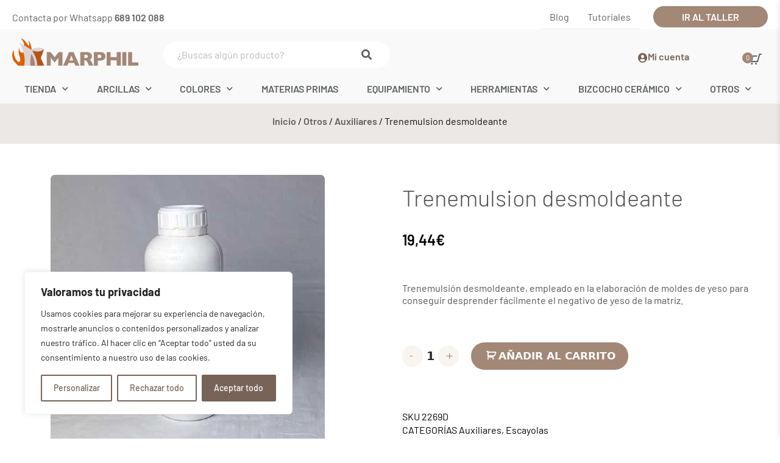

--- FILE ---
content_type: text/html; charset=UTF-8
request_url: https://www.marphil.com/producto/desmoldeante/
body_size: 69531
content:
<!DOCTYPE html>
<html lang="es">
<head>
	<meta charset="UTF-8">
	<meta name='robots' content='index, follow, max-image-preview:large, max-snippet:-1, max-video-preview:-1' />
<meta name="viewport" content="width=device-width, initial-scale=1"><!-- Etiqueta de Google (gtag.js) modo de consentimiento dataLayer añadido por Site Kit -->
<script id="google_gtagjs-js-consent-mode-data-layer">
window.dataLayer = window.dataLayer || [];function gtag(){dataLayer.push(arguments);}
gtag('consent', 'default', {"ad_personalization":"denied","ad_storage":"denied","ad_user_data":"denied","analytics_storage":"denied","functionality_storage":"denied","security_storage":"denied","personalization_storage":"denied","region":["AT","BE","BG","CH","CY","CZ","DE","DK","EE","ES","FI","FR","GB","GR","HR","HU","IE","IS","IT","LI","LT","LU","LV","MT","NL","NO","PL","PT","RO","SE","SI","SK"],"wait_for_update":500});
window._googlesitekitConsentCategoryMap = {"statistics":["analytics_storage"],"marketing":["ad_storage","ad_user_data","ad_personalization"],"functional":["functionality_storage","security_storage"],"preferences":["personalization_storage"]};
window._googlesitekitConsents = {"ad_personalization":"denied","ad_storage":"denied","ad_user_data":"denied","analytics_storage":"denied","functionality_storage":"denied","security_storage":"denied","personalization_storage":"denied","region":["AT","BE","BG","CH","CY","CZ","DE","DK","EE","ES","FI","FR","GB","GR","HR","HU","IE","IS","IT","LI","LT","LU","LV","MT","NL","NO","PL","PT","RO","SE","SI","SK"],"wait_for_update":500};
</script>
<!-- Fin de la etiqueta Google (gtag.js) modo de consentimiento dataLayer añadido por Site Kit -->

	<!-- This site is optimized with the Yoast SEO Premium plugin v26.5 (Yoast SEO v26.5) - https://yoast.com/wordpress/plugins/seo/ -->
	<title>Trenemulsion desmoldeante - Marphil Tienda Cerámica</title>
	<meta name="description" content="Trenemulsión desmoldeante, empleado en la elaboración de moldes de yeso para conseguir desprender fácilmente el negativo de yeso de la matriz." />
	<link rel="canonical" href="https://www.marphil.com/producto/desmoldeante/" />
	<meta property="og:locale" content="es_ES" />
	<meta property="og:type" content="article" />
	<meta property="og:title" content="Trenemulsion desmoldeante - Marphil Tienda Cerámica" />
	<meta property="og:description" content="Trenemulsión desmoldeante, empleado en la elaboración de moldes de yeso para conseguir desprender fácilmente el negativo de yeso de la matriz." />
	<meta property="og:url" content="https://www.marphil.com/producto/desmoldeante/" />
	<meta property="og:site_name" content="Marphil Tienda Cerámica" />
	<meta property="article:publisher" content="https://www.facebook.com/marphil.ceramica" />
	<meta property="article:modified_time" content="2026-01-15T10:12:18+00:00" />
	<meta property="og:image" content="https://www.marphil.com/wp-content/uploads/2016/11/tremulsion-desmoldeante.jpg" />
	<meta property="og:image:width" content="600" />
	<meta property="og:image:height" content="600" />
	<meta property="og:image:type" content="image/jpeg" />
	<meta name="twitter:card" content="summary_large_image" />
	<meta name="twitter:site" content="@marphilceramica" />
	<meta name="twitter:label1" content="Tiempo de lectura" />
	<meta name="twitter:data1" content="1 minuto" />
	<script type="application/ld+json" class="yoast-schema-graph">{"@context":"https://schema.org","@graph":[{"@type":"WebPage","@id":"https://www.marphil.com/producto/desmoldeante/","url":"https://www.marphil.com/producto/desmoldeante/","name":"Trenemulsion desmoldeante - Marphil Tienda Cerámica","isPartOf":{"@id":"https://www.marphil.com/#website"},"primaryImageOfPage":{"@id":"https://www.marphil.com/producto/desmoldeante/#primaryimage"},"image":{"@id":"https://www.marphil.com/producto/desmoldeante/#primaryimage"},"thumbnailUrl":"https://www.marphil.com/wp-content/uploads/2016/11/tremulsion-desmoldeante.jpg","datePublished":"2017-11-24T17:57:53+00:00","dateModified":"2026-01-15T10:12:18+00:00","description":"Trenemulsión desmoldeante, empleado en la elaboración de moldes de yeso para conseguir desprender fácilmente el negativo de yeso de la matriz.","breadcrumb":{"@id":"https://www.marphil.com/producto/desmoldeante/#breadcrumb"},"inLanguage":"es","potentialAction":[{"@type":"ReadAction","target":["https://www.marphil.com/producto/desmoldeante/"]}]},{"@type":"ImageObject","inLanguage":"es","@id":"https://www.marphil.com/producto/desmoldeante/#primaryimage","url":"https://www.marphil.com/wp-content/uploads/2016/11/tremulsion-desmoldeante.jpg","contentUrl":"https://www.marphil.com/wp-content/uploads/2016/11/tremulsion-desmoldeante.jpg","width":600,"height":600},{"@type":"BreadcrumbList","@id":"https://www.marphil.com/producto/desmoldeante/#breadcrumb","itemListElement":[{"@type":"ListItem","position":1,"name":"Inicio","item":"https://www.marphil.com/"},{"@type":"ListItem","position":2,"name":"Tienda","item":"https://www.marphil.com/tienda/"},{"@type":"ListItem","position":3,"name":"Otros","item":"https://www.marphil.com/tienda/otros/"},{"@type":"ListItem","position":4,"name":"Auxiliares","item":"https://www.marphil.com/tienda/otros/auxiliares/"},{"@type":"ListItem","position":5,"name":"Trenemulsion desmoldeante"}]},{"@type":"WebSite","@id":"https://www.marphil.com/#website","url":"https://www.marphil.com/","name":"Marphil Tienda Cerámica","description":"La tienda del ceramista","publisher":{"@id":"https://www.marphil.com/#organization"},"potentialAction":[{"@type":"SearchAction","target":{"@type":"EntryPoint","urlTemplate":"https://www.marphil.com/?s={search_term_string}"},"query-input":{"@type":"PropertyValueSpecification","valueRequired":true,"valueName":"search_term_string"}}],"inLanguage":"es"},{"@type":"Organization","@id":"https://www.marphil.com/#organization","name":"Marphil Tienda Cerámica","url":"https://www.marphil.com/","logo":{"@type":"ImageObject","inLanguage":"es","@id":"https://www.marphil.com/#/schema/logo/image/","url":"https://www.marphil.com/wp-content/uploads/2021/10/Logo-marphil_color.svg","contentUrl":"https://www.marphil.com/wp-content/uploads/2021/10/Logo-marphil_color.svg","width":208,"height":45,"caption":"Marphil Tienda Cerámica"},"image":{"@id":"https://www.marphil.com/#/schema/logo/image/"},"sameAs":["https://www.facebook.com/marphil.ceramica","https://x.com/marphilceramica","https://www.instagram.com/marphilceramica/","https://es.pinterest.com/marphilceramica/","https://www.youtube.com/user/MarphilCeramica"]}]}</script>
	<!-- / Yoast SEO Premium plugin. -->


<link rel='dns-prefetch' href='//www.googletagmanager.com' />
<link rel='dns-prefetch' href='//capi-automation.s3.us-east-2.amazonaws.com' />
<link rel='dns-prefetch' href='//code.jquery.com' />
<link rel='dns-prefetch' href='//pagead2.googlesyndication.com' />
<link rel="alternate" type="application/rss+xml" title="Marphil Tienda Cerámica &raquo; Feed" href="https://www.marphil.com/feed/" />
<link rel="alternate" type="application/rss+xml" title="Marphil Tienda Cerámica &raquo; Feed de los comentarios" href="https://www.marphil.com/comments/feed/" />
<link rel="alternate" type="application/rss+xml" title="Marphil Tienda Cerámica &raquo; Comentario Trenemulsion desmoldeante del feed" href="https://www.marphil.com/producto/desmoldeante/feed/" />
<link rel="alternate" title="oEmbed (JSON)" type="application/json+oembed" href="https://www.marphil.com/wp-json/oembed/1.0/embed?url=https%3A%2F%2Fwww.marphil.com%2Fproducto%2Fdesmoldeante%2F" />
<link rel="alternate" title="oEmbed (XML)" type="text/xml+oembed" href="https://www.marphil.com/wp-json/oembed/1.0/embed?url=https%3A%2F%2Fwww.marphil.com%2Fproducto%2Fdesmoldeante%2F&#038;format=xml" />
<style id='wp-img-auto-sizes-contain-inline-css'>
img:is([sizes=auto i],[sizes^="auto," i]){contain-intrinsic-size:3000px 1500px}
/*# sourceURL=wp-img-auto-sizes-contain-inline-css */
</style>
<link rel='stylesheet' id='wdp_cart-summary-css' href='https://www.marphil.com/wp-content/plugins/advanced-dynamic-pricing-for-woocommerce/BaseVersion/assets/css/cart-summary.css?ver=4.10.5' media='all' />
<style id='wp-emoji-styles-inline-css'>

	img.wp-smiley, img.emoji {
		display: inline !important;
		border: none !important;
		box-shadow: none !important;
		height: 1em !important;
		width: 1em !important;
		margin: 0 0.07em !important;
		vertical-align: -0.1em !important;
		background: none !important;
		padding: 0 !important;
	}
/*# sourceURL=wp-emoji-styles-inline-css */
</style>
<link rel='stylesheet' id='wp-block-library-css' href='https://www.marphil.com/wp-includes/css/dist/block-library/style.min.css?ver=11fde4d768ef16cc14931510b357064e' media='all' />
<style id='classic-theme-styles-inline-css'>
/*! This file is auto-generated */
.wp-block-button__link{color:#fff;background-color:#32373c;border-radius:9999px;box-shadow:none;text-decoration:none;padding:calc(.667em + 2px) calc(1.333em + 2px);font-size:1.125em}.wp-block-file__button{background:#32373c;color:#fff;text-decoration:none}
/*# sourceURL=/wp-includes/css/classic-themes.min.css */
</style>
<link rel='stylesheet' id='jet-engine-frontend-css' href='https://www.marphil.com/wp-content/plugins/jet-engine/assets/css/frontend.css?ver=3.8.0' media='all' />
<style id='global-styles-inline-css'>
:root{--wp--preset--aspect-ratio--square: 1;--wp--preset--aspect-ratio--4-3: 4/3;--wp--preset--aspect-ratio--3-4: 3/4;--wp--preset--aspect-ratio--3-2: 3/2;--wp--preset--aspect-ratio--2-3: 2/3;--wp--preset--aspect-ratio--16-9: 16/9;--wp--preset--aspect-ratio--9-16: 9/16;--wp--preset--color--black: #000000;--wp--preset--color--cyan-bluish-gray: #abb8c3;--wp--preset--color--white: #ffffff;--wp--preset--color--pale-pink: #f78da7;--wp--preset--color--vivid-red: #cf2e2e;--wp--preset--color--luminous-vivid-orange: #ff6900;--wp--preset--color--luminous-vivid-amber: #fcb900;--wp--preset--color--light-green-cyan: #7bdcb5;--wp--preset--color--vivid-green-cyan: #00d084;--wp--preset--color--pale-cyan-blue: #8ed1fc;--wp--preset--color--vivid-cyan-blue: #0693e3;--wp--preset--color--vivid-purple: #9b51e0;--wp--preset--color--contrast: var(--contrast);--wp--preset--color--contrast-2: var(--contrast-2);--wp--preset--color--contrast-3: var(--contrast-3);--wp--preset--color--base: var(--base);--wp--preset--color--base-2: var(--base-2);--wp--preset--color--base-3: var(--base-3);--wp--preset--color--accent: var(--accent);--wp--preset--gradient--vivid-cyan-blue-to-vivid-purple: linear-gradient(135deg,rgb(6,147,227) 0%,rgb(155,81,224) 100%);--wp--preset--gradient--light-green-cyan-to-vivid-green-cyan: linear-gradient(135deg,rgb(122,220,180) 0%,rgb(0,208,130) 100%);--wp--preset--gradient--luminous-vivid-amber-to-luminous-vivid-orange: linear-gradient(135deg,rgb(252,185,0) 0%,rgb(255,105,0) 100%);--wp--preset--gradient--luminous-vivid-orange-to-vivid-red: linear-gradient(135deg,rgb(255,105,0) 0%,rgb(207,46,46) 100%);--wp--preset--gradient--very-light-gray-to-cyan-bluish-gray: linear-gradient(135deg,rgb(238,238,238) 0%,rgb(169,184,195) 100%);--wp--preset--gradient--cool-to-warm-spectrum: linear-gradient(135deg,rgb(74,234,220) 0%,rgb(151,120,209) 20%,rgb(207,42,186) 40%,rgb(238,44,130) 60%,rgb(251,105,98) 80%,rgb(254,248,76) 100%);--wp--preset--gradient--blush-light-purple: linear-gradient(135deg,rgb(255,206,236) 0%,rgb(152,150,240) 100%);--wp--preset--gradient--blush-bordeaux: linear-gradient(135deg,rgb(254,205,165) 0%,rgb(254,45,45) 50%,rgb(107,0,62) 100%);--wp--preset--gradient--luminous-dusk: linear-gradient(135deg,rgb(255,203,112) 0%,rgb(199,81,192) 50%,rgb(65,88,208) 100%);--wp--preset--gradient--pale-ocean: linear-gradient(135deg,rgb(255,245,203) 0%,rgb(182,227,212) 50%,rgb(51,167,181) 100%);--wp--preset--gradient--electric-grass: linear-gradient(135deg,rgb(202,248,128) 0%,rgb(113,206,126) 100%);--wp--preset--gradient--midnight: linear-gradient(135deg,rgb(2,3,129) 0%,rgb(40,116,252) 100%);--wp--preset--font-size--small: 13px;--wp--preset--font-size--medium: 20px;--wp--preset--font-size--large: 36px;--wp--preset--font-size--x-large: 42px;--wp--preset--spacing--20: 0.44rem;--wp--preset--spacing--30: 0.67rem;--wp--preset--spacing--40: 1rem;--wp--preset--spacing--50: 1.5rem;--wp--preset--spacing--60: 2.25rem;--wp--preset--spacing--70: 3.38rem;--wp--preset--spacing--80: 5.06rem;--wp--preset--shadow--natural: 6px 6px 9px rgba(0, 0, 0, 0.2);--wp--preset--shadow--deep: 12px 12px 50px rgba(0, 0, 0, 0.4);--wp--preset--shadow--sharp: 6px 6px 0px rgba(0, 0, 0, 0.2);--wp--preset--shadow--outlined: 6px 6px 0px -3px rgb(255, 255, 255), 6px 6px rgb(0, 0, 0);--wp--preset--shadow--crisp: 6px 6px 0px rgb(0, 0, 0);}:where(.is-layout-flex){gap: 0.5em;}:where(.is-layout-grid){gap: 0.5em;}body .is-layout-flex{display: flex;}.is-layout-flex{flex-wrap: wrap;align-items: center;}.is-layout-flex > :is(*, div){margin: 0;}body .is-layout-grid{display: grid;}.is-layout-grid > :is(*, div){margin: 0;}:where(.wp-block-columns.is-layout-flex){gap: 2em;}:where(.wp-block-columns.is-layout-grid){gap: 2em;}:where(.wp-block-post-template.is-layout-flex){gap: 1.25em;}:where(.wp-block-post-template.is-layout-grid){gap: 1.25em;}.has-black-color{color: var(--wp--preset--color--black) !important;}.has-cyan-bluish-gray-color{color: var(--wp--preset--color--cyan-bluish-gray) !important;}.has-white-color{color: var(--wp--preset--color--white) !important;}.has-pale-pink-color{color: var(--wp--preset--color--pale-pink) !important;}.has-vivid-red-color{color: var(--wp--preset--color--vivid-red) !important;}.has-luminous-vivid-orange-color{color: var(--wp--preset--color--luminous-vivid-orange) !important;}.has-luminous-vivid-amber-color{color: var(--wp--preset--color--luminous-vivid-amber) !important;}.has-light-green-cyan-color{color: var(--wp--preset--color--light-green-cyan) !important;}.has-vivid-green-cyan-color{color: var(--wp--preset--color--vivid-green-cyan) !important;}.has-pale-cyan-blue-color{color: var(--wp--preset--color--pale-cyan-blue) !important;}.has-vivid-cyan-blue-color{color: var(--wp--preset--color--vivid-cyan-blue) !important;}.has-vivid-purple-color{color: var(--wp--preset--color--vivid-purple) !important;}.has-black-background-color{background-color: var(--wp--preset--color--black) !important;}.has-cyan-bluish-gray-background-color{background-color: var(--wp--preset--color--cyan-bluish-gray) !important;}.has-white-background-color{background-color: var(--wp--preset--color--white) !important;}.has-pale-pink-background-color{background-color: var(--wp--preset--color--pale-pink) !important;}.has-vivid-red-background-color{background-color: var(--wp--preset--color--vivid-red) !important;}.has-luminous-vivid-orange-background-color{background-color: var(--wp--preset--color--luminous-vivid-orange) !important;}.has-luminous-vivid-amber-background-color{background-color: var(--wp--preset--color--luminous-vivid-amber) !important;}.has-light-green-cyan-background-color{background-color: var(--wp--preset--color--light-green-cyan) !important;}.has-vivid-green-cyan-background-color{background-color: var(--wp--preset--color--vivid-green-cyan) !important;}.has-pale-cyan-blue-background-color{background-color: var(--wp--preset--color--pale-cyan-blue) !important;}.has-vivid-cyan-blue-background-color{background-color: var(--wp--preset--color--vivid-cyan-blue) !important;}.has-vivid-purple-background-color{background-color: var(--wp--preset--color--vivid-purple) !important;}.has-black-border-color{border-color: var(--wp--preset--color--black) !important;}.has-cyan-bluish-gray-border-color{border-color: var(--wp--preset--color--cyan-bluish-gray) !important;}.has-white-border-color{border-color: var(--wp--preset--color--white) !important;}.has-pale-pink-border-color{border-color: var(--wp--preset--color--pale-pink) !important;}.has-vivid-red-border-color{border-color: var(--wp--preset--color--vivid-red) !important;}.has-luminous-vivid-orange-border-color{border-color: var(--wp--preset--color--luminous-vivid-orange) !important;}.has-luminous-vivid-amber-border-color{border-color: var(--wp--preset--color--luminous-vivid-amber) !important;}.has-light-green-cyan-border-color{border-color: var(--wp--preset--color--light-green-cyan) !important;}.has-vivid-green-cyan-border-color{border-color: var(--wp--preset--color--vivid-green-cyan) !important;}.has-pale-cyan-blue-border-color{border-color: var(--wp--preset--color--pale-cyan-blue) !important;}.has-vivid-cyan-blue-border-color{border-color: var(--wp--preset--color--vivid-cyan-blue) !important;}.has-vivid-purple-border-color{border-color: var(--wp--preset--color--vivid-purple) !important;}.has-vivid-cyan-blue-to-vivid-purple-gradient-background{background: var(--wp--preset--gradient--vivid-cyan-blue-to-vivid-purple) !important;}.has-light-green-cyan-to-vivid-green-cyan-gradient-background{background: var(--wp--preset--gradient--light-green-cyan-to-vivid-green-cyan) !important;}.has-luminous-vivid-amber-to-luminous-vivid-orange-gradient-background{background: var(--wp--preset--gradient--luminous-vivid-amber-to-luminous-vivid-orange) !important;}.has-luminous-vivid-orange-to-vivid-red-gradient-background{background: var(--wp--preset--gradient--luminous-vivid-orange-to-vivid-red) !important;}.has-very-light-gray-to-cyan-bluish-gray-gradient-background{background: var(--wp--preset--gradient--very-light-gray-to-cyan-bluish-gray) !important;}.has-cool-to-warm-spectrum-gradient-background{background: var(--wp--preset--gradient--cool-to-warm-spectrum) !important;}.has-blush-light-purple-gradient-background{background: var(--wp--preset--gradient--blush-light-purple) !important;}.has-blush-bordeaux-gradient-background{background: var(--wp--preset--gradient--blush-bordeaux) !important;}.has-luminous-dusk-gradient-background{background: var(--wp--preset--gradient--luminous-dusk) !important;}.has-pale-ocean-gradient-background{background: var(--wp--preset--gradient--pale-ocean) !important;}.has-electric-grass-gradient-background{background: var(--wp--preset--gradient--electric-grass) !important;}.has-midnight-gradient-background{background: var(--wp--preset--gradient--midnight) !important;}.has-small-font-size{font-size: var(--wp--preset--font-size--small) !important;}.has-medium-font-size{font-size: var(--wp--preset--font-size--medium) !important;}.has-large-font-size{font-size: var(--wp--preset--font-size--large) !important;}.has-x-large-font-size{font-size: var(--wp--preset--font-size--x-large) !important;}
:where(.wp-block-post-template.is-layout-flex){gap: 1.25em;}:where(.wp-block-post-template.is-layout-grid){gap: 1.25em;}
:where(.wp-block-term-template.is-layout-flex){gap: 1.25em;}:where(.wp-block-term-template.is-layout-grid){gap: 1.25em;}
:where(.wp-block-columns.is-layout-flex){gap: 2em;}:where(.wp-block-columns.is-layout-grid){gap: 2em;}
:root :where(.wp-block-pullquote){font-size: 1.5em;line-height: 1.6;}
/*# sourceURL=global-styles-inline-css */
</style>
<link rel='stylesheet' id='photoswipe-css' href='https://www.marphil.com/wp-content/plugins/woocommerce/assets/css/photoswipe/photoswipe.min.css?ver=10.3.6' media='all' />
<link rel='stylesheet' id='photoswipe-default-skin-css' href='https://www.marphil.com/wp-content/plugins/woocommerce/assets/css/photoswipe/default-skin/default-skin.min.css?ver=10.3.6' media='all' />
<link rel='stylesheet' id='woocommerce-layout-css' href='https://www.marphil.com/wp-content/plugins/woocommerce/assets/css/woocommerce-layout.css?ver=10.3.6' media='all' />
<link rel='stylesheet' id='woocommerce-smallscreen-css' href='https://www.marphil.com/wp-content/plugins/woocommerce/assets/css/woocommerce-smallscreen.css?ver=10.3.6' media='only screen and (max-width: 768px)' />
<link rel='stylesheet' id='woocommerce-general-css' href='https://www.marphil.com/wp-content/plugins/woocommerce/assets/css/woocommerce.css?ver=10.3.6' media='all' />
<style id='woocommerce-general-inline-css'>
.woocommerce .page-header-image-single {display: none;}.woocommerce .entry-content,.woocommerce .product .entry-summary {margin-top: 0;}.related.products {clear: both;}.checkout-subscribe-prompt.clear {visibility: visible;height: initial;width: initial;}@media (max-width:768px) {.woocommerce .woocommerce-ordering,.woocommerce-page .woocommerce-ordering {float: none;}.woocommerce .woocommerce-ordering select {max-width: 100%;}.woocommerce ul.products li.product,.woocommerce-page ul.products li.product,.woocommerce-page[class*=columns-] ul.products li.product,.woocommerce[class*=columns-] ul.products li.product {width: 100%;float: none;}}
/*# sourceURL=woocommerce-general-inline-css */
</style>
<style id='woocommerce-inline-inline-css'>
.woocommerce form .form-row .required { visibility: visible; }
/*# sourceURL=woocommerce-inline-inline-css */
</style>
<link rel='stylesheet' id='ywgc-frontend-css' href='https://www.marphil.com/wp-content/plugins/yith-woocommerce-gift-cards/assets/css/ywgc-frontend.css?ver=4.30.0' media='all' />
<style id='ywgc-frontend-inline-css'>

                    .ywgc_apply_gift_card_button{
                        background-color:#448a85 !important;
                        color:#ffffff!important;
                    }
                    .ywgc_apply_gift_card_button:hover{
                        background-color:#4ac4aa!important;
                        color:#ffffff!important;
                    }
                    .ywgc_enter_code{
                        background-color:#ffffff;
                        color:#000000;
                    }
                    .ywgc_enter_code:hover{
                        background-color:#ffffff;
                        color: #000000;
                    }
                    .gift-cards-list button{
                        border: 1px solid #000000;
                    }
                    .selected_image_parent{
                        border: 2px dashed #000000 !important;
                    }
                    .ywgc-preset-image.selected_image_parent:after{
                        background-color: #000000;
                    }
                    .ywgc-predefined-amount-button.selected_button{
                        background-color: #000000;
                    }
                    .ywgc-on-sale-text{
                        color:#000000;
                    }
                    .ywgc-choose-image.ywgc-choose-template:hover{
                        background: rgba(0, 0, 0, 0.9);
                    }
                    .ywgc-choose-image.ywgc-choose-template{
                        background: rgba(0, 0, 0, 0.8);
                    }
                    .ui-datepicker a.ui-state-active, .ui-datepicker a.ui-state-hover {
                        background:#000000 !important;
                        color: white;
                    }
                    .ywgc-form-preview-separator{
                        background-color: #000000;
                    }
                    .ywgc-form-preview-amount{
                        color: #000000;
                    }
                    #ywgc-manual-amount{
                        border: 1px solid #000000;
                    }
                    .ywgc-template-categories a:hover,
                    .ywgc-template-categories a.ywgc-category-selected{
                        color: #000000;
                    }
                    .ywgc-design-list-modal .ywgc-preset-image:before {
                        background-color: #000000;
                    }
                    .ywgc-custom-upload-container-modal .ywgc-custom-design-modal-preview-close {
                        background-color: #000000;
                    }
           
/*# sourceURL=ywgc-frontend-inline-css */
</style>
<link rel='stylesheet' id='jquery-ui-css-css' href='//code.jquery.com/ui/1.13.1/themes/smoothness/jquery-ui.css?ver=1' media='all' />
<link rel='stylesheet' id='dashicons-css' href='https://www.marphil.com/wp-includes/css/dashicons.min.css?ver=11fde4d768ef16cc14931510b357064e' media='all' />
<style id='dashicons-inline-css'>
[data-font="Dashicons"]:before {font-family: 'Dashicons' !important;content: attr(data-icon) !important;speak: none !important;font-weight: normal !important;font-variant: normal !important;text-transform: none !important;line-height: 1 !important;font-style: normal !important;-webkit-font-smoothing: antialiased !important;-moz-osx-font-smoothing: grayscale !important;}
/*# sourceURL=dashicons-inline-css */
</style>
<link rel='stylesheet' id='brands-styles-css' href='https://www.marphil.com/wp-content/plugins/woocommerce/assets/css/brands.css?ver=10.3.6' media='all' />
<link rel='stylesheet' id='generate-comments-css' href='https://www.marphil.com/wp-content/themes/generatepress/assets/css/components/comments.min.css?ver=3.6.1' media='all' />
<link rel='stylesheet' id='generate-style-css' href='https://www.marphil.com/wp-content/themes/generatepress/assets/css/main.min.css?ver=3.6.1' media='all' />
<style id='generate-style-inline-css'>
body{background-color:var(--base-2);color:var(--contrast);}a{color:var(--accent);}a{text-decoration:underline;}.entry-title a, .site-branding a, a.button, .wp-block-button__link, .main-navigation a{text-decoration:none;}a:hover, a:focus, a:active{color:var(--contrast);}.grid-container{max-width:1240px;}.wp-block-group__inner-container{max-width:1240px;margin-left:auto;margin-right:auto;}:root{--contrast:#222222;--contrast-2:#575760;--contrast-3:#b2b2be;--base:#f0f0f0;--base-2:#f7f8f9;--base-3:#ffffff;--accent:#1e73be;}:root .has-contrast-color{color:var(--contrast);}:root .has-contrast-background-color{background-color:var(--contrast);}:root .has-contrast-2-color{color:var(--contrast-2);}:root .has-contrast-2-background-color{background-color:var(--contrast-2);}:root .has-contrast-3-color{color:var(--contrast-3);}:root .has-contrast-3-background-color{background-color:var(--contrast-3);}:root .has-base-color{color:var(--base);}:root .has-base-background-color{background-color:var(--base);}:root .has-base-2-color{color:var(--base-2);}:root .has-base-2-background-color{background-color:var(--base-2);}:root .has-base-3-color{color:var(--base-3);}:root .has-base-3-background-color{background-color:var(--base-3);}:root .has-accent-color{color:var(--accent);}:root .has-accent-background-color{background-color:var(--accent);}.top-bar{background-color:#636363;color:#ffffff;}.top-bar a{color:#ffffff;}.top-bar a:hover{color:#303030;}.site-header{background-color:var(--base-3);}.main-title a,.main-title a:hover{color:var(--contrast);}.site-description{color:var(--contrast-2);}.mobile-menu-control-wrapper .menu-toggle,.mobile-menu-control-wrapper .menu-toggle:hover,.mobile-menu-control-wrapper .menu-toggle:focus,.has-inline-mobile-toggle #site-navigation.toggled{background-color:rgba(0, 0, 0, 0.02);}.main-navigation,.main-navigation ul ul{background-color:var(--base-3);}.main-navigation .main-nav ul li a, .main-navigation .menu-toggle, .main-navigation .menu-bar-items{color:var(--contrast);}.main-navigation .main-nav ul li:not([class*="current-menu-"]):hover > a, .main-navigation .main-nav ul li:not([class*="current-menu-"]):focus > a, .main-navigation .main-nav ul li.sfHover:not([class*="current-menu-"]) > a, .main-navigation .menu-bar-item:hover > a, .main-navigation .menu-bar-item.sfHover > a{color:var(--accent);}button.menu-toggle:hover,button.menu-toggle:focus{color:var(--contrast);}.main-navigation .main-nav ul li[class*="current-menu-"] > a{color:var(--accent);}.navigation-search input[type="search"],.navigation-search input[type="search"]:active, .navigation-search input[type="search"]:focus, .main-navigation .main-nav ul li.search-item.active > a, .main-navigation .menu-bar-items .search-item.active > a{color:var(--accent);}.main-navigation ul ul{background-color:var(--base);}.separate-containers .inside-article, .separate-containers .comments-area, .separate-containers .page-header, .one-container .container, .separate-containers .paging-navigation, .inside-page-header{background-color:var(--base-3);}.entry-title a{color:var(--contrast);}.entry-title a:hover{color:var(--contrast-2);}.entry-meta{color:var(--contrast-2);}.sidebar .widget{background-color:var(--base-3);}.footer-widgets{background-color:var(--base-3);}.site-info{background-color:var(--base-3);}input[type="text"],input[type="email"],input[type="url"],input[type="password"],input[type="search"],input[type="tel"],input[type="number"],textarea,select{color:var(--contrast);background-color:var(--base-2);border-color:var(--base);}input[type="text"]:focus,input[type="email"]:focus,input[type="url"]:focus,input[type="password"]:focus,input[type="search"]:focus,input[type="tel"]:focus,input[type="number"]:focus,textarea:focus,select:focus{color:var(--contrast);background-color:var(--base-2);border-color:var(--contrast-3);}button,html input[type="button"],input[type="reset"],input[type="submit"],a.button,a.wp-block-button__link:not(.has-background){color:#ffffff;background-color:#55555e;}button:hover,html input[type="button"]:hover,input[type="reset"]:hover,input[type="submit"]:hover,a.button:hover,button:focus,html input[type="button"]:focus,input[type="reset"]:focus,input[type="submit"]:focus,a.button:focus,a.wp-block-button__link:not(.has-background):active,a.wp-block-button__link:not(.has-background):focus,a.wp-block-button__link:not(.has-background):hover{color:#ffffff;background-color:#3f4047;}a.generate-back-to-top{background-color:rgba( 0,0,0,0.4 );color:#ffffff;}a.generate-back-to-top:hover,a.generate-back-to-top:focus{background-color:rgba( 0,0,0,0.6 );color:#ffffff;}:root{--gp-search-modal-bg-color:var(--base-3);--gp-search-modal-text-color:var(--contrast);--gp-search-modal-overlay-bg-color:rgba(0,0,0,0.2);}@media (max-width:768px){.main-navigation .menu-bar-item:hover > a, .main-navigation .menu-bar-item.sfHover > a{background:none;color:var(--contrast);}}.nav-below-header .main-navigation .inside-navigation.grid-container, .nav-above-header .main-navigation .inside-navigation.grid-container{padding:0px 20px 0px 20px;}.site-main .wp-block-group__inner-container{padding:40px;}.separate-containers .paging-navigation{padding-top:20px;padding-bottom:20px;}.entry-content .alignwide, body:not(.no-sidebar) .entry-content .alignfull{margin-left:-40px;width:calc(100% + 80px);max-width:calc(100% + 80px);}.rtl .menu-item-has-children .dropdown-menu-toggle{padding-left:20px;}.rtl .main-navigation .main-nav ul li.menu-item-has-children > a{padding-right:20px;}@media (max-width:768px){.separate-containers .inside-article, .separate-containers .comments-area, .separate-containers .page-header, .separate-containers .paging-navigation, .one-container .site-content, .inside-page-header{padding:30px;}.site-main .wp-block-group__inner-container{padding:30px;}.inside-top-bar{padding-right:30px;padding-left:30px;}.inside-header{padding-right:30px;padding-left:30px;}.widget-area .widget{padding-top:30px;padding-right:30px;padding-bottom:30px;padding-left:30px;}.footer-widgets-container{padding-top:30px;padding-right:30px;padding-bottom:30px;padding-left:30px;}.inside-site-info{padding-right:30px;padding-left:30px;}.entry-content .alignwide, body:not(.no-sidebar) .entry-content .alignfull{margin-left:-30px;width:calc(100% + 60px);max-width:calc(100% + 60px);}.one-container .site-main .paging-navigation{margin-bottom:20px;}}/* End cached CSS */.is-right-sidebar{width:30%;}.is-left-sidebar{width:30%;}.site-content .content-area{width:100%;}@media (max-width:768px){.main-navigation .menu-toggle,.sidebar-nav-mobile:not(#sticky-placeholder){display:block;}.main-navigation ul,.gen-sidebar-nav,.main-navigation:not(.slideout-navigation):not(.toggled) .main-nav > ul,.has-inline-mobile-toggle #site-navigation .inside-navigation > *:not(.navigation-search):not(.main-nav){display:none;}.nav-align-right .inside-navigation,.nav-align-center .inside-navigation{justify-content:space-between;}.has-inline-mobile-toggle .mobile-menu-control-wrapper{display:flex;flex-wrap:wrap;}.has-inline-mobile-toggle .inside-header{flex-direction:row;text-align:left;flex-wrap:wrap;}.has-inline-mobile-toggle .header-widget,.has-inline-mobile-toggle #site-navigation{flex-basis:100%;}.nav-float-left .has-inline-mobile-toggle #site-navigation{order:10;}}
.elementor-template-full-width .site-content{display:block;}
/*# sourceURL=generate-style-inline-css */
</style>
<link rel='stylesheet' id='jet-woo-builder-generatepress-css' href='https://www.marphil.com/wp-content/plugins/jet-woo-builder/includes/compatibility/packages/themes/generatepress/assets/css/style.css?ver=2.2.3' media='all' />
<link rel='stylesheet' id='elementor-frontend-css' href='https://www.marphil.com/wp-content/plugins/elementor/assets/css/frontend.min.css?ver=3.33.4' media='all' />
<link rel='stylesheet' id='widget-heading-css' href='https://www.marphil.com/wp-content/plugins/elementor/assets/css/widget-heading.min.css?ver=3.33.4' media='all' />
<link rel='stylesheet' id='widget-image-css' href='https://www.marphil.com/wp-content/plugins/elementor/assets/css/widget-image.min.css?ver=3.33.4' media='all' />
<link rel='stylesheet' id='widget-nav-menu-css' href='https://www.marphil.com/wp-content/plugins/elementor-pro/assets/css/widget-nav-menu.min.css?ver=3.33.2' media='all' />
<link rel='stylesheet' id='widget-search-form-css' href='https://www.marphil.com/wp-content/plugins/elementor-pro/assets/css/widget-search-form.min.css?ver=3.33.2' media='all' />
<link rel='stylesheet' id='elementor-icons-shared-0-css' href='https://www.marphil.com/wp-content/plugins/elementor/assets/lib/font-awesome/css/fontawesome.min.css?ver=5.15.3' media='all' />
<link rel='stylesheet' id='elementor-icons-fa-solid-css' href='https://www.marphil.com/wp-content/plugins/elementor/assets/lib/font-awesome/css/solid.min.css?ver=5.15.3' media='all' />
<link rel='stylesheet' id='e-sticky-css' href='https://www.marphil.com/wp-content/plugins/elementor-pro/assets/css/modules/sticky.min.css?ver=3.33.2' media='all' />
<link rel='stylesheet' id='widget-divider-css' href='https://www.marphil.com/wp-content/plugins/elementor/assets/css/widget-divider.min.css?ver=3.33.4' media='all' />
<link rel='stylesheet' id='widget-social-icons-css' href='https://www.marphil.com/wp-content/plugins/elementor/assets/css/widget-social-icons.min.css?ver=3.33.4' media='all' />
<link rel='stylesheet' id='e-apple-webkit-css' href='https://www.marphil.com/wp-content/plugins/elementor/assets/css/conditionals/apple-webkit.min.css?ver=3.33.4' media='all' />
<link rel='stylesheet' id='widget-icon-list-css' href='https://www.marphil.com/wp-content/plugins/elementor/assets/css/widget-icon-list.min.css?ver=3.33.4' media='all' />
<link rel='stylesheet' id='swiper-css' href='https://www.marphil.com/wp-content/plugins/elementor/assets/lib/swiper/v8/css/swiper.min.css?ver=8.4.5' media='all' />
<link rel='stylesheet' id='e-swiper-css' href='https://www.marphil.com/wp-content/plugins/elementor/assets/css/conditionals/e-swiper.min.css?ver=3.33.4' media='all' />
<link rel='stylesheet' id='widget-image-carousel-css' href='https://www.marphil.com/wp-content/plugins/elementor/assets/css/widget-image-carousel.min.css?ver=3.33.4' media='all' />
<link rel='stylesheet' id='widget-woocommerce-product-add-to-cart-css' href='https://www.marphil.com/wp-content/plugins/elementor-pro/assets/css/widget-woocommerce-product-add-to-cart.min.css?ver=3.33.2' media='all' />
<link rel='stylesheet' id='widget-woocommerce-product-meta-css' href='https://www.marphil.com/wp-content/plugins/elementor-pro/assets/css/widget-woocommerce-product-meta.min.css?ver=3.33.2' media='all' />
<link rel='stylesheet' id='jet-elements-css' href='https://www.marphil.com/wp-content/plugins/jet-elements/assets/css/jet-elements.css?ver=2.7.12.1' media='all' />
<link rel='stylesheet' id='jet-button-css' href='https://www.marphil.com/wp-content/plugins/jet-elements/assets/css/addons/jet-button.css?ver=2.7.12.1' media='all' />
<link rel='stylesheet' id='jet-button-skin-css' href='https://www.marphil.com/wp-content/plugins/jet-elements/assets/css/skin/jet-button.css?ver=2.7.12.1' media='all' />
<link rel='stylesheet' id='jet-blocks-css' href='https://www.marphil.com/wp-content/uploads/elementor/css/custom-jet-blocks.css?ver=1.3.21' media='all' />
<link rel='stylesheet' id='elementor-icons-css' href='https://www.marphil.com/wp-content/plugins/elementor/assets/lib/eicons/css/elementor-icons.min.css?ver=5.44.0' media='all' />
<link rel='stylesheet' id='elementor-post-5-css' href='https://www.marphil.com/wp-content/uploads/elementor/css/post-5.css?ver=1766444135' media='all' />
<link rel='stylesheet' id='sci-elementor-estilos-css' href='https://www.marphil.com/wp-content/plugins/sci-marphil-esencial/assets/css/sci-elementor-estilos.css?ver=1.0.9' media='all' />
<link rel='stylesheet' id='jet-blog-css' href='https://www.marphil.com/wp-content/plugins/jet-blog/assets/css/jet-blog.css?ver=2.4.7' media='all' />
<link rel='stylesheet' id='jet-tabs-frontend-css' href='https://www.marphil.com/wp-content/plugins/jet-tabs/assets/css/jet-tabs-frontend.css?ver=2.2.12' media='all' />
<link rel='stylesheet' id='font-awesome-5-all-css' href='https://www.marphil.com/wp-content/plugins/elementor/assets/lib/font-awesome/css/all.min.css?ver=3.33.4' media='all' />
<link rel='stylesheet' id='font-awesome-4-shim-css' href='https://www.marphil.com/wp-content/plugins/elementor/assets/lib/font-awesome/css/v4-shims.min.css?ver=3.33.4' media='all' />
<link rel='stylesheet' id='she-header-style-css' href='https://www.marphil.com/wp-content/plugins/sticky-header-effects-for-elementor/assets/css/she-header-style.css?ver=2.1.5' media='all' />
<link rel='stylesheet' id='elementor-post-21-css' href='https://www.marphil.com/wp-content/uploads/elementor/css/post-21.css?ver=1766444135' media='all' />
<link rel='stylesheet' id='jet-woo-builder-css' href='https://www.marphil.com/wp-content/plugins/jet-woo-builder/assets/css/frontend.css?ver=2.2.3' media='all' />
<style id='jet-woo-builder-inline-css'>
@font-face {
				font-family: "WooCommerce";
				font-weight: normal;
				font-style: normal;
				src: url("https://www.marphil.com/wp-content/plugins/woocommerce/assets/fonts/WooCommerce.eot");
				src: url("https://www.marphil.com/wp-content/plugins/woocommerce/assets/fonts/WooCommerce.eot?#iefix") format("embedded-opentype"),
					 url("https://www.marphil.com/wp-content/plugins/woocommerce/assets/fonts/WooCommerce.woff") format("woff"),
					 url("https://www.marphil.com/wp-content/plugins/woocommerce/assets/fonts/WooCommerce.ttf") format("truetype"),
					 url("https://www.marphil.com/wp-content/plugins/woocommerce/assets/fonts/WooCommerce.svg#WooCommerce") format("svg");
			}
/*# sourceURL=jet-woo-builder-inline-css */
</style>
<link rel='stylesheet' id='jet-woo-builder-frontend-font-css' href='https://www.marphil.com/wp-content/plugins/jet-woo-builder/assets/css/lib/jetwoobuilder-frontend-font/css/jetwoobuilder-frontend-font.css?ver=2.2.3' media='all' />
<link rel='stylesheet' id='elementor-post-36-css' href='https://www.marphil.com/wp-content/uploads/elementor/css/post-36.css?ver=1766444136' media='all' />
<link rel='stylesheet' id='elementor-post-1472-css' href='https://www.marphil.com/wp-content/uploads/elementor/css/post-1472.css?ver=1766444137' media='all' />
<link rel='stylesheet' id='elementor-post-289-css' href='https://www.marphil.com/wp-content/uploads/elementor/css/post-289.css?ver=1766444136' media='all' />
<link rel='stylesheet' id='flexible-shipping-free-shipping-css' href='https://www.marphil.com/wp-content/plugins/flexible-shipping/assets/dist/css/free-shipping.css?ver=6.4.5.2' media='all' />
<link rel='stylesheet' id='wqm-frontend-css' href='https://www.marphil.com/wp-content/plugins/woocommerce-quantity-manager/assets/css/wqm-frontend.css?ver=11fde4d768ef16cc14931510b357064e' media='all' />
<link rel='stylesheet' id='yith-wcwtl-style-css' href='https://www.marphil.com/wp-content/plugins/yith-woocommerce-waiting-list-premium/assets/css/yith-wcwtl-frontend.min.css?ver=3.28.0' media='all' />
<style id='yith-wcwtl-style-inline-css'>

		    .yith-wcwtl-output { background-color: #f9f9f9!important; padding: 40px 40px 40px 40px; border-radius: 15px;}
		    .yith-wcwtl-output.success, .yith-wcwtl-output.subscribed{ background-color: #f7fae2!important; color: #149900!important }
		    .yith-wcwtl-output .button{background:#a46497!important;color:#ffffff!important;}
			.yith-wcwtl-output .button:hover{background:#935386!important;color:#ffffff!important;}
			.yith-wcwtl-output .button.button-leave{background:#a46497!important;color:#ffffff!important;}
			.yith-wcwtl-output .button.button-leave:hover{background:#935386!important;color:#ffffff!important;}
			.yith-wcwtl-output .yith-wcwtl-error{ background-color: #f9f9f9!important; color: #AF2323!important; }
			.yith-wcwtl-output .yith-wcwtl-success #Group circle{ fill:#e4edc1 }
			.yith-wcwtl-output .yith-wcwtl-success #Group g{ fill: #a1c746 }
			
/*# sourceURL=yith-wcwtl-style-inline-css */
</style>
<link rel='stylesheet' id='jquery-chosen-css' href='https://www.marphil.com/wp-content/plugins/jet-search/assets/lib/chosen/chosen.min.css?ver=1.8.7' media='all' />
<link rel='stylesheet' id='jet-search-css' href='https://www.marphil.com/wp-content/plugins/jet-search/assets/css/jet-search.css?ver=3.5.16' media='all' />
<link rel='stylesheet' id='elementor-gf-local-barlow-css' href='https://www.marphil.com/wp-content/uploads/elementor/google-fonts/css/barlow.css?ver=1743066998' media='all' />
<link rel='stylesheet' id='elementor-icons-fa-regular-css' href='https://www.marphil.com/wp-content/plugins/elementor/assets/lib/font-awesome/css/regular.min.css?ver=5.15.3' media='all' />
<link rel='stylesheet' id='elementor-icons-fa-brands-css' href='https://www.marphil.com/wp-content/plugins/elementor/assets/lib/font-awesome/css/brands.min.css?ver=5.15.3' media='all' />
<link rel='stylesheet' id='wdp_pricing-table-css' href='https://www.marphil.com/wp-content/plugins/advanced-dynamic-pricing-for-woocommerce/BaseVersion/assets/css/pricing-table.css?ver=4.10.5' media='all' />
<link rel='stylesheet' id='wdp_deals-table-css' href='https://www.marphil.com/wp-content/plugins/advanced-dynamic-pricing-for-woocommerce/BaseVersion/assets/css/deals-table.css?ver=4.10.5' media='all' />
<script src="https://www.marphil.com/wp-includes/js/jquery/jquery.min.js?ver=3.7.1" id="jquery-core-js"></script>
<script src="https://www.marphil.com/wp-includes/js/jquery/jquery-migrate.min.js?ver=3.4.1" id="jquery-migrate-js"></script>
<script id="woocommerce-google-analytics-integration-gtag-js-after">
/* Google Analytics for WooCommerce (gtag.js) */
					window.dataLayer = window.dataLayer || [];
					function gtag(){dataLayer.push(arguments);}
					// Set up default consent state.
					for ( const mode of [{"analytics_storage":"denied","ad_storage":"denied","ad_user_data":"denied","ad_personalization":"denied","region":["AT","BE","BG","HR","CY","CZ","DK","EE","FI","FR","DE","GR","HU","IS","IE","IT","LV","LI","LT","LU","MT","NL","NO","PL","PT","RO","SK","SI","ES","SE","GB","CH"]}] || [] ) {
						gtag( "consent", "default", { "wait_for_update": 500, ...mode } );
					}
					gtag("js", new Date());
					gtag("set", "developer_id.dOGY3NW", true);
					gtag("config", "UA-26738770-1", {"track_404":true,"allow_google_signals":true,"logged_in":false,"linker":{"domains":[],"allow_incoming":true},"custom_map":{"dimension1":"logged_in"}});
//# sourceURL=woocommerce-google-analytics-integration-gtag-js-after
</script>
<script id="cookie-law-info-js-extra">
var _ckyConfig = {"_ipData":[],"_assetsURL":"https://www.marphil.com/wp-content/plugins/cookie-law-info/lite/frontend/images/","_publicURL":"https://www.marphil.com","_expiry":"365","_categories":[{"name":"Necesaria","slug":"necessary","isNecessary":true,"ccpaDoNotSell":true,"cookies":[],"active":true,"defaultConsent":{"gdpr":true,"ccpa":true}},{"name":"Funcional","slug":"functional","isNecessary":false,"ccpaDoNotSell":true,"cookies":[],"active":true,"defaultConsent":{"gdpr":false,"ccpa":false}},{"name":"Anal\u00edtica","slug":"analytics","isNecessary":false,"ccpaDoNotSell":true,"cookies":[],"active":true,"defaultConsent":{"gdpr":false,"ccpa":false}},{"name":"el rendimiento","slug":"performance","isNecessary":false,"ccpaDoNotSell":true,"cookies":[],"active":true,"defaultConsent":{"gdpr":false,"ccpa":false}},{"name":"Anuncio","slug":"advertisement","isNecessary":false,"ccpaDoNotSell":true,"cookies":[],"active":true,"defaultConsent":{"gdpr":false,"ccpa":false}}],"_activeLaw":"gdpr","_rootDomain":"","_block":"1","_showBanner":"1","_bannerConfig":{"settings":{"type":"box","preferenceCenterType":"popup","position":"bottom-left","applicableLaw":"gdpr"},"behaviours":{"reloadBannerOnAccept":false,"loadAnalyticsByDefault":false,"animations":{"onLoad":"animate","onHide":"sticky"}},"config":{"revisitConsent":{"status":true,"tag":"revisit-consent","position":"bottom-left","meta":{"url":"#"},"styles":{"background-color":"#776358"},"elements":{"title":{"type":"text","tag":"revisit-consent-title","status":true,"styles":{"color":"#0056a7"}}}},"preferenceCenter":{"toggle":{"status":true,"tag":"detail-category-toggle","type":"toggle","states":{"active":{"styles":{"background-color":"#1863DC"}},"inactive":{"styles":{"background-color":"#D0D5D2"}}}}},"categoryPreview":{"status":false,"toggle":{"status":true,"tag":"detail-category-preview-toggle","type":"toggle","states":{"active":{"styles":{"background-color":"#1863DC"}},"inactive":{"styles":{"background-color":"#D0D5D2"}}}}},"videoPlaceholder":{"status":true,"styles":{"background-color":"#000000","border-color":"#000000","color":"#ffffff"}},"readMore":{"status":false,"tag":"readmore-button","type":"link","meta":{"noFollow":true,"newTab":true},"styles":{"color":"#776358","background-color":"transparent","border-color":"transparent"}},"showMore":{"status":true,"tag":"show-desc-button","type":"button","styles":{"color":"#1863DC"}},"showLess":{"status":true,"tag":"hide-desc-button","type":"button","styles":{"color":"#1863DC"}},"alwaysActive":{"status":true,"tag":"always-active","styles":{"color":"#008000"}},"manualLinks":{"status":true,"tag":"manual-links","type":"link","styles":{"color":"#1863DC"}},"auditTable":{"status":true},"optOption":{"status":true,"toggle":{"status":true,"tag":"optout-option-toggle","type":"toggle","states":{"active":{"styles":{"background-color":"#1863dc"}},"inactive":{"styles":{"background-color":"#FFFFFF"}}}}}}},"_version":"3.3.8","_logConsent":"1","_tags":[{"tag":"accept-button","styles":{"color":"#FFFFFF","background-color":"#776358","border-color":"#776358"}},{"tag":"reject-button","styles":{"color":"#776358","background-color":"transparent","border-color":"#776358"}},{"tag":"settings-button","styles":{"color":"#776358","background-color":"transparent","border-color":"#776358"}},{"tag":"readmore-button","styles":{"color":"#776358","background-color":"transparent","border-color":"transparent"}},{"tag":"donotsell-button","styles":{"color":"#1863DC","background-color":"transparent","border-color":"transparent"}},{"tag":"show-desc-button","styles":{"color":"#1863DC"}},{"tag":"hide-desc-button","styles":{"color":"#1863DC"}},{"tag":"cky-always-active","styles":[]},{"tag":"cky-link","styles":[]},{"tag":"accept-button","styles":{"color":"#FFFFFF","background-color":"#776358","border-color":"#776358"}},{"tag":"revisit-consent","styles":{"background-color":"#776358"}}],"_shortCodes":[{"key":"cky_readmore","content":"\u003Ca href=\"#\" class=\"cky-policy\" aria-label=\"Pol\u00edtica de cookies\" target=\"_blank\" rel=\"noopener\" data-cky-tag=\"readmore-button\"\u003EPol\u00edtica de cookies\u003C/a\u003E","tag":"readmore-button","status":false,"attributes":{"rel":"nofollow","target":"_blank"}},{"key":"cky_show_desc","content":"\u003Cbutton class=\"cky-show-desc-btn\" data-cky-tag=\"show-desc-button\" aria-label=\"Mostrar m\u00e1s\"\u003EMostrar m\u00e1s\u003C/button\u003E","tag":"show-desc-button","status":true,"attributes":[]},{"key":"cky_hide_desc","content":"\u003Cbutton class=\"cky-show-desc-btn\" data-cky-tag=\"hide-desc-button\" aria-label=\"Mostrar menos\"\u003EMostrar menos\u003C/button\u003E","tag":"hide-desc-button","status":true,"attributes":[]},{"key":"cky_optout_show_desc","content":"[cky_optout_show_desc]","tag":"optout-show-desc-button","status":true,"attributes":[]},{"key":"cky_optout_hide_desc","content":"[cky_optout_hide_desc]","tag":"optout-hide-desc-button","status":true,"attributes":[]},{"key":"cky_category_toggle_label","content":"[cky_{{status}}_category_label] [cky_preference_{{category_slug}}_title]","tag":"","status":true,"attributes":[]},{"key":"cky_enable_category_label","content":"Permitir","tag":"","status":true,"attributes":[]},{"key":"cky_disable_category_label","content":"Desactivar","tag":"","status":true,"attributes":[]},{"key":"cky_video_placeholder","content":"\u003Cdiv class=\"video-placeholder-normal\" data-cky-tag=\"video-placeholder\" id=\"[UNIQUEID]\"\u003E\u003Cp class=\"video-placeholder-text-normal\" data-cky-tag=\"placeholder-title\"\u003EPor favor acepte el consentimiento de cookies\u003C/p\u003E\u003C/div\u003E","tag":"","status":true,"attributes":[]},{"key":"cky_enable_optout_label","content":"Permitir","tag":"","status":true,"attributes":[]},{"key":"cky_disable_optout_label","content":"Desactivar","tag":"","status":true,"attributes":[]},{"key":"cky_optout_toggle_label","content":"[cky_{{status}}_optout_label] [cky_optout_option_title]","tag":"","status":true,"attributes":[]},{"key":"cky_optout_option_title","content":"No vendan ni compartan mi informaci\u00f3n personal","tag":"","status":true,"attributes":[]},{"key":"cky_optout_close_label","content":"Cerca","tag":"","status":true,"attributes":[]},{"key":"cky_preference_close_label","content":"Cerca","tag":"","status":true,"attributes":[]}],"_rtl":"","_language":"es","_providersToBlock":[]};
var _ckyStyles = {"css":".cky-overlay{background: #000000; opacity: 0.4; position: fixed; top: 0; left: 0; width: 100%; height: 100%; z-index: 99999999;}.cky-hide{display: none;}.cky-btn-revisit-wrapper{display: flex; align-items: center; justify-content: center; background: #0056a7; width: 45px; height: 45px; border-radius: 50%; position: fixed; z-index: 999999; cursor: pointer;}.cky-revisit-bottom-left{bottom: 15px; left: 15px;}.cky-revisit-bottom-right{bottom: 15px; right: 15px;}.cky-btn-revisit-wrapper .cky-btn-revisit{display: flex; align-items: center; justify-content: center; background: none; border: none; cursor: pointer; position: relative; margin: 0; padding: 0;}.cky-btn-revisit-wrapper .cky-btn-revisit img{max-width: fit-content; margin: 0; height: 30px; width: 30px;}.cky-revisit-bottom-left:hover::before{content: attr(data-tooltip); position: absolute; background: #4e4b66; color: #ffffff; left: calc(100% + 7px); font-size: 12px; line-height: 16px; width: max-content; padding: 4px 8px; border-radius: 4px;}.cky-revisit-bottom-left:hover::after{position: absolute; content: \"\"; border: 5px solid transparent; left: calc(100% + 2px); border-left-width: 0; border-right-color: #4e4b66;}.cky-revisit-bottom-right:hover::before{content: attr(data-tooltip); position: absolute; background: #4e4b66; color: #ffffff; right: calc(100% + 7px); font-size: 12px; line-height: 16px; width: max-content; padding: 4px 8px; border-radius: 4px;}.cky-revisit-bottom-right:hover::after{position: absolute; content: \"\"; border: 5px solid transparent; right: calc(100% + 2px); border-right-width: 0; border-left-color: #4e4b66;}.cky-revisit-hide{display: none;}.cky-consent-container{position: fixed; width: 440px; box-sizing: border-box; z-index: 9999999; border-radius: 6px;}.cky-consent-container .cky-consent-bar{background: #ffffff; border: 1px solid; padding: 20px 26px; box-shadow: 0 -1px 10px 0 #acabab4d; border-radius: 6px;}.cky-box-bottom-left{bottom: 40px; left: 40px;}.cky-box-bottom-right{bottom: 40px; right: 40px;}.cky-box-top-left{top: 40px; left: 40px;}.cky-box-top-right{top: 40px; right: 40px;}.cky-custom-brand-logo-wrapper .cky-custom-brand-logo{width: 100px; height: auto; margin: 0 0 12px 0;}.cky-notice .cky-title{color: #212121; font-weight: 700; font-size: 18px; line-height: 24px; margin: 0 0 12px 0;}.cky-notice-des *,.cky-preference-content-wrapper *,.cky-accordion-header-des *,.cky-gpc-wrapper .cky-gpc-desc *{font-size: 14px;}.cky-notice-des{color: #212121; font-size: 14px; line-height: 24px; font-weight: 400;}.cky-notice-des img{height: 25px; width: 25px;}.cky-consent-bar .cky-notice-des p,.cky-gpc-wrapper .cky-gpc-desc p,.cky-preference-body-wrapper .cky-preference-content-wrapper p,.cky-accordion-header-wrapper .cky-accordion-header-des p,.cky-cookie-des-table li div:last-child p{color: inherit; margin-top: 0; overflow-wrap: break-word;}.cky-notice-des P:last-child,.cky-preference-content-wrapper p:last-child,.cky-cookie-des-table li div:last-child p:last-child,.cky-gpc-wrapper .cky-gpc-desc p:last-child{margin-bottom: 0;}.cky-notice-des a.cky-policy,.cky-notice-des button.cky-policy{font-size: 14px; color: #1863dc; white-space: nowrap; cursor: pointer; background: transparent; border: 1px solid; text-decoration: underline;}.cky-notice-des button.cky-policy{padding: 0;}.cky-notice-des a.cky-policy:focus-visible,.cky-notice-des button.cky-policy:focus-visible,.cky-preference-content-wrapper .cky-show-desc-btn:focus-visible,.cky-accordion-header .cky-accordion-btn:focus-visible,.cky-preference-header .cky-btn-close:focus-visible,.cky-switch input[type=\"checkbox\"]:focus-visible,.cky-footer-wrapper a:focus-visible,.cky-btn:focus-visible{outline: 2px solid #1863dc; outline-offset: 2px;}.cky-btn:focus:not(:focus-visible),.cky-accordion-header .cky-accordion-btn:focus:not(:focus-visible),.cky-preference-content-wrapper .cky-show-desc-btn:focus:not(:focus-visible),.cky-btn-revisit-wrapper .cky-btn-revisit:focus:not(:focus-visible),.cky-preference-header .cky-btn-close:focus:not(:focus-visible),.cky-consent-bar .cky-banner-btn-close:focus:not(:focus-visible){outline: 0;}button.cky-show-desc-btn:not(:hover):not(:active){color: #1863dc; background: transparent;}button.cky-accordion-btn:not(:hover):not(:active),button.cky-banner-btn-close:not(:hover):not(:active),button.cky-btn-revisit:not(:hover):not(:active),button.cky-btn-close:not(:hover):not(:active){background: transparent;}.cky-consent-bar button:hover,.cky-modal.cky-modal-open button:hover,.cky-consent-bar button:focus,.cky-modal.cky-modal-open button:focus{text-decoration: none;}.cky-notice-btn-wrapper{display: flex; justify-content: flex-start; align-items: center; flex-wrap: wrap; margin-top: 16px;}.cky-notice-btn-wrapper .cky-btn{text-shadow: none; box-shadow: none;}.cky-btn{flex: auto; max-width: 100%; font-size: 14px; font-family: inherit; line-height: 24px; padding: 8px; font-weight: 500; margin: 0 8px 0 0; border-radius: 2px; cursor: pointer; text-align: center; text-transform: none; min-height: 0;}.cky-btn:hover{opacity: 0.8;}.cky-btn-customize{color: #1863dc; background: transparent; border: 2px solid #1863dc;}.cky-btn-reject{color: #1863dc; background: transparent; border: 2px solid #1863dc;}.cky-btn-accept{background: #1863dc; color: #ffffff; border: 2px solid #1863dc;}.cky-btn:last-child{margin-right: 0;}@media (max-width: 576px){.cky-box-bottom-left{bottom: 0; left: 0;}.cky-box-bottom-right{bottom: 0; right: 0;}.cky-box-top-left{top: 0; left: 0;}.cky-box-top-right{top: 0; right: 0;}}@media (max-width: 440px){.cky-box-bottom-left, .cky-box-bottom-right, .cky-box-top-left, .cky-box-top-right{width: 100%; max-width: 100%;}.cky-consent-container .cky-consent-bar{padding: 20px 0;}.cky-custom-brand-logo-wrapper, .cky-notice .cky-title, .cky-notice-des, .cky-notice-btn-wrapper{padding: 0 24px;}.cky-notice-des{max-height: 40vh; overflow-y: scroll;}.cky-notice-btn-wrapper{flex-direction: column; margin-top: 0;}.cky-btn{width: 100%; margin: 10px 0 0 0;}.cky-notice-btn-wrapper .cky-btn-customize{order: 2;}.cky-notice-btn-wrapper .cky-btn-reject{order: 3;}.cky-notice-btn-wrapper .cky-btn-accept{order: 1; margin-top: 16px;}}@media (max-width: 352px){.cky-notice .cky-title{font-size: 16px;}.cky-notice-des *{font-size: 12px;}.cky-notice-des, .cky-btn{font-size: 12px;}}.cky-modal.cky-modal-open{display: flex; visibility: visible; -webkit-transform: translate(-50%, -50%); -moz-transform: translate(-50%, -50%); -ms-transform: translate(-50%, -50%); -o-transform: translate(-50%, -50%); transform: translate(-50%, -50%); top: 50%; left: 50%; transition: all 1s ease;}.cky-modal{box-shadow: 0 32px 68px rgba(0, 0, 0, 0.3); margin: 0 auto; position: fixed; max-width: 100%; background: #ffffff; top: 50%; box-sizing: border-box; border-radius: 6px; z-index: 999999999; color: #212121; -webkit-transform: translate(-50%, 100%); -moz-transform: translate(-50%, 100%); -ms-transform: translate(-50%, 100%); -o-transform: translate(-50%, 100%); transform: translate(-50%, 100%); visibility: hidden; transition: all 0s ease;}.cky-preference-center{max-height: 79vh; overflow: hidden; width: 845px; overflow: hidden; flex: 1 1 0; display: flex; flex-direction: column; border-radius: 6px;}.cky-preference-header{display: flex; align-items: center; justify-content: space-between; padding: 22px 24px; border-bottom: 1px solid;}.cky-preference-header .cky-preference-title{font-size: 18px; font-weight: 700; line-height: 24px;}.cky-preference-header .cky-btn-close{margin: 0; cursor: pointer; vertical-align: middle; padding: 0; background: none; border: none; width: auto; height: auto; min-height: 0; line-height: 0; text-shadow: none; box-shadow: none;}.cky-preference-header .cky-btn-close img{margin: 0; height: 10px; width: 10px;}.cky-preference-body-wrapper{padding: 0 24px; flex: 1; overflow: auto; box-sizing: border-box;}.cky-preference-content-wrapper,.cky-gpc-wrapper .cky-gpc-desc{font-size: 14px; line-height: 24px; font-weight: 400; padding: 12px 0;}.cky-preference-content-wrapper{border-bottom: 1px solid;}.cky-preference-content-wrapper img{height: 25px; width: 25px;}.cky-preference-content-wrapper .cky-show-desc-btn{font-size: 14px; font-family: inherit; color: #1863dc; text-decoration: none; line-height: 24px; padding: 0; margin: 0; white-space: nowrap; cursor: pointer; background: transparent; border-color: transparent; text-transform: none; min-height: 0; text-shadow: none; box-shadow: none;}.cky-accordion-wrapper{margin-bottom: 10px;}.cky-accordion{border-bottom: 1px solid;}.cky-accordion:last-child{border-bottom: none;}.cky-accordion .cky-accordion-item{display: flex; margin-top: 10px;}.cky-accordion .cky-accordion-body{display: none;}.cky-accordion.cky-accordion-active .cky-accordion-body{display: block; padding: 0 22px; margin-bottom: 16px;}.cky-accordion-header-wrapper{cursor: pointer; width: 100%;}.cky-accordion-item .cky-accordion-header{display: flex; justify-content: space-between; align-items: center;}.cky-accordion-header .cky-accordion-btn{font-size: 16px; font-family: inherit; color: #212121; line-height: 24px; background: none; border: none; font-weight: 700; padding: 0; margin: 0; cursor: pointer; text-transform: none; min-height: 0; text-shadow: none; box-shadow: none;}.cky-accordion-header .cky-always-active{color: #008000; font-weight: 600; line-height: 24px; font-size: 14px;}.cky-accordion-header-des{font-size: 14px; line-height: 24px; margin: 10px 0 16px 0;}.cky-accordion-chevron{margin-right: 22px; position: relative; cursor: pointer;}.cky-accordion-chevron-hide{display: none;}.cky-accordion .cky-accordion-chevron i::before{content: \"\"; position: absolute; border-right: 1.4px solid; border-bottom: 1.4px solid; border-color: inherit; height: 6px; width: 6px; -webkit-transform: rotate(-45deg); -moz-transform: rotate(-45deg); -ms-transform: rotate(-45deg); -o-transform: rotate(-45deg); transform: rotate(-45deg); transition: all 0.2s ease-in-out; top: 8px;}.cky-accordion.cky-accordion-active .cky-accordion-chevron i::before{-webkit-transform: rotate(45deg); -moz-transform: rotate(45deg); -ms-transform: rotate(45deg); -o-transform: rotate(45deg); transform: rotate(45deg);}.cky-audit-table{background: #f4f4f4; border-radius: 6px;}.cky-audit-table .cky-empty-cookies-text{color: inherit; font-size: 12px; line-height: 24px; margin: 0; padding: 10px;}.cky-audit-table .cky-cookie-des-table{font-size: 12px; line-height: 24px; font-weight: normal; padding: 15px 10px; border-bottom: 1px solid; border-bottom-color: inherit; margin: 0;}.cky-audit-table .cky-cookie-des-table:last-child{border-bottom: none;}.cky-audit-table .cky-cookie-des-table li{list-style-type: none; display: flex; padding: 3px 0;}.cky-audit-table .cky-cookie-des-table li:first-child{padding-top: 0;}.cky-cookie-des-table li div:first-child{width: 100px; font-weight: 600; word-break: break-word; word-wrap: break-word;}.cky-cookie-des-table li div:last-child{flex: 1; word-break: break-word; word-wrap: break-word; margin-left: 8px;}.cky-footer-shadow{display: block; width: 100%; height: 40px; background: linear-gradient(180deg, rgba(255, 255, 255, 0) 0%, #ffffff 100%); position: absolute; bottom: calc(100% - 1px);}.cky-footer-wrapper{position: relative;}.cky-prefrence-btn-wrapper{display: flex; flex-wrap: wrap; align-items: center; justify-content: center; padding: 22px 24px; border-top: 1px solid;}.cky-prefrence-btn-wrapper .cky-btn{flex: auto; max-width: 100%; text-shadow: none; box-shadow: none;}.cky-btn-preferences{color: #1863dc; background: transparent; border: 2px solid #1863dc;}.cky-preference-header,.cky-preference-body-wrapper,.cky-preference-content-wrapper,.cky-accordion-wrapper,.cky-accordion,.cky-accordion-wrapper,.cky-footer-wrapper,.cky-prefrence-btn-wrapper{border-color: inherit;}@media (max-width: 845px){.cky-modal{max-width: calc(100% - 16px);}}@media (max-width: 576px){.cky-modal{max-width: 100%;}.cky-preference-center{max-height: 100vh;}.cky-prefrence-btn-wrapper{flex-direction: column;}.cky-accordion.cky-accordion-active .cky-accordion-body{padding-right: 0;}.cky-prefrence-btn-wrapper .cky-btn{width: 100%; margin: 10px 0 0 0;}.cky-prefrence-btn-wrapper .cky-btn-reject{order: 3;}.cky-prefrence-btn-wrapper .cky-btn-accept{order: 1; margin-top: 0;}.cky-prefrence-btn-wrapper .cky-btn-preferences{order: 2;}}@media (max-width: 425px){.cky-accordion-chevron{margin-right: 15px;}.cky-notice-btn-wrapper{margin-top: 0;}.cky-accordion.cky-accordion-active .cky-accordion-body{padding: 0 15px;}}@media (max-width: 352px){.cky-preference-header .cky-preference-title{font-size: 16px;}.cky-preference-header{padding: 16px 24px;}.cky-preference-content-wrapper *, .cky-accordion-header-des *{font-size: 12px;}.cky-preference-content-wrapper, .cky-preference-content-wrapper .cky-show-more, .cky-accordion-header .cky-always-active, .cky-accordion-header-des, .cky-preference-content-wrapper .cky-show-desc-btn, .cky-notice-des a.cky-policy{font-size: 12px;}.cky-accordion-header .cky-accordion-btn{font-size: 14px;}}.cky-switch{display: flex;}.cky-switch input[type=\"checkbox\"]{position: relative; width: 44px; height: 24px; margin: 0; background: #d0d5d2; -webkit-appearance: none; border-radius: 50px; cursor: pointer; outline: 0; border: none; top: 0;}.cky-switch input[type=\"checkbox\"]:checked{background: #1863dc;}.cky-switch input[type=\"checkbox\"]:before{position: absolute; content: \"\"; height: 20px; width: 20px; left: 2px; bottom: 2px; border-radius: 50%; background-color: white; -webkit-transition: 0.4s; transition: 0.4s; margin: 0;}.cky-switch input[type=\"checkbox\"]:after{display: none;}.cky-switch input[type=\"checkbox\"]:checked:before{-webkit-transform: translateX(20px); -ms-transform: translateX(20px); transform: translateX(20px);}@media (max-width: 425px){.cky-switch input[type=\"checkbox\"]{width: 38px; height: 21px;}.cky-switch input[type=\"checkbox\"]:before{height: 17px; width: 17px;}.cky-switch input[type=\"checkbox\"]:checked:before{-webkit-transform: translateX(17px); -ms-transform: translateX(17px); transform: translateX(17px);}}.cky-consent-bar .cky-banner-btn-close{position: absolute; right: 9px; top: 5px; background: none; border: none; cursor: pointer; padding: 0; margin: 0; min-height: 0; line-height: 0; height: auto; width: auto; text-shadow: none; box-shadow: none;}.cky-consent-bar .cky-banner-btn-close img{height: 9px; width: 9px; margin: 0;}.cky-notice-group{font-size: 14px; line-height: 24px; font-weight: 400; color: #212121;}.cky-notice-btn-wrapper .cky-btn-do-not-sell{font-size: 14px; line-height: 24px; padding: 6px 0; margin: 0; font-weight: 500; background: none; border-radius: 2px; border: none; cursor: pointer; text-align: left; color: #1863dc; background: transparent; border-color: transparent; box-shadow: none; text-shadow: none;}.cky-consent-bar .cky-banner-btn-close:focus-visible,.cky-notice-btn-wrapper .cky-btn-do-not-sell:focus-visible,.cky-opt-out-btn-wrapper .cky-btn:focus-visible,.cky-opt-out-checkbox-wrapper input[type=\"checkbox\"].cky-opt-out-checkbox:focus-visible{outline: 2px solid #1863dc; outline-offset: 2px;}@media (max-width: 440px){.cky-consent-container{width: 100%;}}@media (max-width: 352px){.cky-notice-des a.cky-policy, .cky-notice-btn-wrapper .cky-btn-do-not-sell{font-size: 12px;}}.cky-opt-out-wrapper{padding: 12px 0;}.cky-opt-out-wrapper .cky-opt-out-checkbox-wrapper{display: flex; align-items: center;}.cky-opt-out-checkbox-wrapper .cky-opt-out-checkbox-label{font-size: 16px; font-weight: 700; line-height: 24px; margin: 0 0 0 12px; cursor: pointer;}.cky-opt-out-checkbox-wrapper input[type=\"checkbox\"].cky-opt-out-checkbox{background-color: #ffffff; border: 1px solid black; width: 20px; height: 18.5px; margin: 0; -webkit-appearance: none; position: relative; display: flex; align-items: center; justify-content: center; border-radius: 2px; cursor: pointer;}.cky-opt-out-checkbox-wrapper input[type=\"checkbox\"].cky-opt-out-checkbox:checked{background-color: #1863dc; border: none;}.cky-opt-out-checkbox-wrapper input[type=\"checkbox\"].cky-opt-out-checkbox:checked::after{left: 6px; bottom: 4px; width: 7px; height: 13px; border: solid #ffffff; border-width: 0 3px 3px 0; border-radius: 2px; -webkit-transform: rotate(45deg); -ms-transform: rotate(45deg); transform: rotate(45deg); content: \"\"; position: absolute; box-sizing: border-box;}.cky-opt-out-checkbox-wrapper.cky-disabled .cky-opt-out-checkbox-label,.cky-opt-out-checkbox-wrapper.cky-disabled input[type=\"checkbox\"].cky-opt-out-checkbox{cursor: no-drop;}.cky-gpc-wrapper{margin: 0 0 0 32px;}.cky-footer-wrapper .cky-opt-out-btn-wrapper{display: flex; flex-wrap: wrap; align-items: center; justify-content: center; padding: 22px 24px;}.cky-opt-out-btn-wrapper .cky-btn{flex: auto; max-width: 100%; text-shadow: none; box-shadow: none;}.cky-opt-out-btn-wrapper .cky-btn-cancel{border: 1px solid #dedfe0; background: transparent; color: #858585;}.cky-opt-out-btn-wrapper .cky-btn-confirm{background: #1863dc; color: #ffffff; border: 1px solid #1863dc;}@media (max-width: 352px){.cky-opt-out-checkbox-wrapper .cky-opt-out-checkbox-label{font-size: 14px;}.cky-gpc-wrapper .cky-gpc-desc, .cky-gpc-wrapper .cky-gpc-desc *{font-size: 12px;}.cky-opt-out-checkbox-wrapper input[type=\"checkbox\"].cky-opt-out-checkbox{width: 16px; height: 16px;}.cky-opt-out-checkbox-wrapper input[type=\"checkbox\"].cky-opt-out-checkbox:checked::after{left: 5px; bottom: 4px; width: 3px; height: 9px;}.cky-gpc-wrapper{margin: 0 0 0 28px;}}.video-placeholder-youtube{background-size: 100% 100%; background-position: center; background-repeat: no-repeat; background-color: #b2b0b059; position: relative; display: flex; align-items: center; justify-content: center; max-width: 100%;}.video-placeholder-text-youtube{text-align: center; align-items: center; padding: 10px 16px; background-color: #000000cc; color: #ffffff; border: 1px solid; border-radius: 2px; cursor: pointer;}.video-placeholder-normal{background-image: url(\"/wp-content/plugins/cookie-law-info/lite/frontend/images/placeholder.svg\"); background-size: 80px; background-position: center; background-repeat: no-repeat; background-color: #b2b0b059; position: relative; display: flex; align-items: flex-end; justify-content: center; max-width: 100%;}.video-placeholder-text-normal{align-items: center; padding: 10px 16px; text-align: center; border: 1px solid; border-radius: 2px; cursor: pointer;}.cky-rtl{direction: rtl; text-align: right;}.cky-rtl .cky-banner-btn-close{left: 9px; right: auto;}.cky-rtl .cky-notice-btn-wrapper .cky-btn:last-child{margin-right: 8px;}.cky-rtl .cky-notice-btn-wrapper .cky-btn:first-child{margin-right: 0;}.cky-rtl .cky-notice-btn-wrapper{margin-left: 0; margin-right: 15px;}.cky-rtl .cky-prefrence-btn-wrapper .cky-btn{margin-right: 8px;}.cky-rtl .cky-prefrence-btn-wrapper .cky-btn:first-child{margin-right: 0;}.cky-rtl .cky-accordion .cky-accordion-chevron i::before{border: none; border-left: 1.4px solid; border-top: 1.4px solid; left: 12px;}.cky-rtl .cky-accordion.cky-accordion-active .cky-accordion-chevron i::before{-webkit-transform: rotate(-135deg); -moz-transform: rotate(-135deg); -ms-transform: rotate(-135deg); -o-transform: rotate(-135deg); transform: rotate(-135deg);}@media (max-width: 768px){.cky-rtl .cky-notice-btn-wrapper{margin-right: 0;}}@media (max-width: 576px){.cky-rtl .cky-notice-btn-wrapper .cky-btn:last-child{margin-right: 0;}.cky-rtl .cky-prefrence-btn-wrapper .cky-btn{margin-right: 0;}.cky-rtl .cky-accordion.cky-accordion-active .cky-accordion-body{padding: 0 22px 0 0;}}@media (max-width: 425px){.cky-rtl .cky-accordion.cky-accordion-active .cky-accordion-body{padding: 0 15px 0 0;}}.cky-rtl .cky-opt-out-btn-wrapper .cky-btn{margin-right: 12px;}.cky-rtl .cky-opt-out-btn-wrapper .cky-btn:first-child{margin-right: 0;}.cky-rtl .cky-opt-out-checkbox-wrapper .cky-opt-out-checkbox-label{margin: 0 12px 0 0;}"};
//# sourceURL=cookie-law-info-js-extra
</script>
<script src="https://www.marphil.com/wp-content/plugins/cookie-law-info/lite/frontend/js/script.min.js?ver=3.3.8" id="cookie-law-info-js"></script>
<script id="cookie-law-info-wca-js-before">
const _ckyGsk = true;
//# sourceURL=cookie-law-info-wca-js-before
</script>
<script src="https://www.marphil.com/wp-content/plugins/cookie-law-info/lite/frontend/js/wca.min.js?ver=3.3.8" id="cookie-law-info-wca-js"></script>
<script src="https://www.marphil.com/wp-includes/js/imagesloaded.min.js?ver=11fde4d768ef16cc14931510b357064e" id="imagesLoaded-js"></script>
<script src="https://www.marphil.com/wp-content/plugins/woocommerce/assets/js/jquery-blockui/jquery.blockUI.min.js?ver=2.7.0-wc.10.3.6" id="wc-jquery-blockui-js" data-wp-strategy="defer"></script>
<script id="wc-add-to-cart-js-extra">
var wc_add_to_cart_params = {"ajax_url":"/wp-admin/admin-ajax.php","wc_ajax_url":"/?wc-ajax=%%endpoint%%","i18n_view_cart":"Ver carrito","cart_url":"https://www.marphil.com/carrito/","is_cart":"","cart_redirect_after_add":"no"};
//# sourceURL=wc-add-to-cart-js-extra
</script>
<script src="https://www.marphil.com/wp-content/plugins/woocommerce/assets/js/frontend/add-to-cart.min.js?ver=10.3.6" id="wc-add-to-cart-js" defer data-wp-strategy="defer"></script>
<script src="https://www.marphil.com/wp-content/plugins/woocommerce/assets/js/zoom/jquery.zoom.min.js?ver=1.7.21-wc.10.3.6" id="wc-zoom-js" defer data-wp-strategy="defer"></script>
<script src="https://www.marphil.com/wp-content/plugins/woocommerce/assets/js/flexslider/jquery.flexslider.min.js?ver=2.7.2-wc.10.3.6" id="wc-flexslider-js" defer data-wp-strategy="defer"></script>
<script src="https://www.marphil.com/wp-content/plugins/woocommerce/assets/js/photoswipe/photoswipe.min.js?ver=4.1.1-wc.10.3.6" id="wc-photoswipe-js" defer data-wp-strategy="defer"></script>
<script src="https://www.marphil.com/wp-content/plugins/woocommerce/assets/js/photoswipe/photoswipe-ui-default.min.js?ver=4.1.1-wc.10.3.6" id="wc-photoswipe-ui-default-js" defer data-wp-strategy="defer"></script>
<script id="wc-single-product-js-extra">
var wc_single_product_params = {"i18n_required_rating_text":"Por favor elige una puntuaci\u00f3n","i18n_rating_options":["1 de 5 estrellas","2 de 5 estrellas","3 de 5 estrellas","4 de 5 estrellas","5 de 5 estrellas"],"i18n_product_gallery_trigger_text":"Ver galer\u00eda de im\u00e1genes a pantalla completa","review_rating_required":"yes","flexslider":{"rtl":false,"animation":"slide","smoothHeight":true,"directionNav":false,"controlNav":"thumbnails","slideshow":false,"animationSpeed":500,"animationLoop":false,"allowOneSlide":false},"zoom_enabled":"1","zoom_options":[],"photoswipe_enabled":"1","photoswipe_options":{"shareEl":false,"closeOnScroll":false,"history":false,"hideAnimationDuration":0,"showAnimationDuration":0},"flexslider_enabled":"1"};
//# sourceURL=wc-single-product-js-extra
</script>
<script src="https://www.marphil.com/wp-content/plugins/woocommerce/assets/js/frontend/single-product.min.js?ver=10.3.6" id="wc-single-product-js" defer data-wp-strategy="defer"></script>
<script src="https://www.marphil.com/wp-content/plugins/woocommerce/assets/js/js-cookie/js.cookie.min.js?ver=2.1.4-wc.10.3.6" id="wc-js-cookie-js" data-wp-strategy="defer"></script>
<script id="wc-cart-fragments-js-extra">
var wc_cart_fragments_params = {"ajax_url":"/wp-admin/admin-ajax.php","wc_ajax_url":"/?wc-ajax=%%endpoint%%","cart_hash_key":"wc_cart_hash_a7c13d4aa193dc0867703c026df903b3","fragment_name":"wc_fragments_a7c13d4aa193dc0867703c026df903b3","request_timeout":"5000"};
//# sourceURL=wc-cart-fragments-js-extra
</script>
<script src="https://www.marphil.com/wp-content/plugins/woocommerce/assets/js/frontend/cart-fragments.min.js?ver=10.3.6" id="wc-cart-fragments-js" defer data-wp-strategy="defer"></script>
<script id="WCPAY_ASSETS-js-extra">
var wcpayAssets = {"url":"https://www.marphil.com/wp-content/plugins/woocommerce-payments/dist/"};
//# sourceURL=WCPAY_ASSETS-js-extra
</script>
<script src="https://www.marphil.com/wp-content/plugins/elementor/assets/lib/font-awesome/js/v4-shims.min.js?ver=3.33.4" id="font-awesome-4-shim-js"></script>
<script src="https://www.marphil.com/wp-content/plugins/sticky-header-effects-for-elementor/assets/js/she-header.js?ver=2.1.5" id="she-header-js"></script>
<script src="https://www.marphil.com/wp-content/plugins/woocommerce-quantity-manager/assets/js/wqm-frontend.js?ver=2.4.3" id="wqm-frontend-js"></script>

<!-- Fragmento de código de la etiqueta de Google (gtag.js) añadida por Site Kit -->
<!-- Fragmento de código de Google Analytics añadido por Site Kit -->
<script src="https://www.googletagmanager.com/gtag/js?id=G-NSE2ZF0L6Y" id="google_gtagjs-js" async></script>
<script id="google_gtagjs-js-after">
window.dataLayer = window.dataLayer || [];function gtag(){dataLayer.push(arguments);}
gtag("set","linker",{"domains":["www.marphil.com"]});
gtag("js", new Date());
gtag("set", "developer_id.dZTNiMT", true);
gtag("config", "G-NSE2ZF0L6Y", {"googlesitekit_post_type":"product"});
 window._googlesitekit = window._googlesitekit || {}; window._googlesitekit.throttledEvents = []; window._googlesitekit.gtagEvent = (name, data) => { var key = JSON.stringify( { name, data } ); if ( !! window._googlesitekit.throttledEvents[ key ] ) { return; } window._googlesitekit.throttledEvents[ key ] = true; setTimeout( () => { delete window._googlesitekit.throttledEvents[ key ]; }, 5 ); gtag( "event", name, { ...data, event_source: "site-kit" } ); }; 
//# sourceURL=google_gtagjs-js-after
</script>
<link rel="https://api.w.org/" href="https://www.marphil.com/wp-json/" /><link rel="alternate" title="JSON" type="application/json" href="https://www.marphil.com/wp-json/wp/v2/product/12142" /><link rel="EditURI" type="application/rsd+xml" title="RSD" href="https://www.marphil.com/xmlrpc.php?rsd" />
<style id="cky-style-inline">[data-cky-tag]{visibility:hidden;}</style><meta name="generator" content="Site Kit by Google 1.167.0" /><script type="text/javascript">
(function(w,d,s,r,k,h,m){
	if(w.performance && w.performance.timing && w.performance.navigation) {
		w[r] = w[r] || function(){(w[r].q = w[r].q || []).push(arguments)};
		h=d.createElement('script');h.async=true;h.setAttribute('src',s+k);
		d.getElementsByTagName('head')[0].appendChild(h);
		(m = window.onerror),(window.onerror = function (b, c, d, f, g) {
		m && m(b, c, d, f, g),g || (g = new Error(b)),(w[r].q = w[r].q || []).push(["captureException",g]);})
	}
})(window,document,'//static.site24x7rum.eu/beacon/site24x7rum-min.js?appKey=','s247r','7341883aa7d738551098ca00a6516d0f');
</script><!-- This site is powered by WooCommerce Redsys Gateway Light v.6.5.0 - https://es.wordpress.org/plugins/woo-redsys-gateway-light/ --><!-- Google site verification - Google for WooCommerce -->
<meta name="google-site-verification" content="ObuPwdIxMs14hCnAJRQntkaCZErXhgrwpRhir5M1MpQ" />
	<noscript><style>.woocommerce-product-gallery{ opacity: 1 !important; }</style></noscript>
	
<!-- Metaetiquetas de Google AdSense añadidas por Site Kit -->
<meta name="google-adsense-platform-account" content="ca-host-pub-2644536267352236">
<meta name="google-adsense-platform-domain" content="sitekit.withgoogle.com">
<!-- Acabar con las metaetiquetas de Google AdSense añadidas por Site Kit -->
<meta name="generator" content="Elementor 3.33.4; settings: css_print_method-external, google_font-enabled, font_display-auto">
<style>.recentcomments a{display:inline !important;padding:0 !important;margin:0 !important;}</style>        <style type="text/css">
            .wdp_bulk_table_content .wdp_pricing_table_caption { color: #6d6d6d ! important} .wdp_bulk_table_content table thead td { color: #6d6d6d ! important} .wdp_bulk_table_content table thead td { background-color: #efefef ! important} .wdp_bulk_table_content table thead td { higlight_background_color-color: #efefef ! important} .wdp_bulk_table_content table thead td { higlight_text_color: #6d6d6d ! important} .wdp_bulk_table_content table tbody td { color: #6d6d6d ! important} .wdp_bulk_table_content table tbody td { background-color: #ffffff ! important} .wdp_bulk_table_content .wdp_pricing_table_footer { color: #6d6d6d ! important}        </style>
        			<script  type="text/javascript">
				!function(f,b,e,v,n,t,s){if(f.fbq)return;n=f.fbq=function(){n.callMethod?
					n.callMethod.apply(n,arguments):n.queue.push(arguments)};if(!f._fbq)f._fbq=n;
					n.push=n;n.loaded=!0;n.version='2.0';n.queue=[];t=b.createElement(e);t.async=!0;
					t.src=v;s=b.getElementsByTagName(e)[0];s.parentNode.insertBefore(t,s)}(window,
					document,'script','https://connect.facebook.net/en_US/fbevents.js');
			</script>
			<!-- WooCommerce Facebook Integration Begin -->
			<script  type="text/javascript">

				fbq('init', '1540201746099859', {}, {
    "agent": "woocommerce_0-10.3.6-3.5.15"
});

				document.addEventListener( 'DOMContentLoaded', function() {
					// Insert placeholder for events injected when a product is added to the cart through AJAX.
					document.body.insertAdjacentHTML( 'beforeend', '<div class=\"wc-facebook-pixel-event-placeholder\"></div>' );
				}, false );

			</script>
			<!-- WooCommerce Facebook Integration End -->
						<style>
				.e-con.e-parent:nth-of-type(n+4):not(.e-lazyloaded):not(.e-no-lazyload),
				.e-con.e-parent:nth-of-type(n+4):not(.e-lazyloaded):not(.e-no-lazyload) * {
					background-image: none !important;
				}
				@media screen and (max-height: 1024px) {
					.e-con.e-parent:nth-of-type(n+3):not(.e-lazyloaded):not(.e-no-lazyload),
					.e-con.e-parent:nth-of-type(n+3):not(.e-lazyloaded):not(.e-no-lazyload) * {
						background-image: none !important;
					}
				}
				@media screen and (max-height: 640px) {
					.e-con.e-parent:nth-of-type(n+2):not(.e-lazyloaded):not(.e-no-lazyload),
					.e-con.e-parent:nth-of-type(n+2):not(.e-lazyloaded):not(.e-no-lazyload) * {
						background-image: none !important;
					}
				}
			</style>
			<style>.qib-container input[type='number']:not(#qib_id):not(#qib_id){-moz-appearance:textfield;}.qib-container input[type='number']:not(#qib_id):not(#qib_id)::-webkit-outer-spin-button,.qib-container input[type='number']:not(#qib_id):not(#qib_id)::-webkit-inner-spin-button{-webkit-appearance:none;display:none;margin:0;}form.cart button[type='submit']:not(#qib_id):not(#qib_id),form.cart .qib-container + div:not(#qib_id):not(#qib_id){display:inline-block;margin:0;padding-top:0;padding-bottom:0;float:none;vertical-align:top;text-align:center;}form.cart button[type='submit']:not(#qib_id):not(#qib_id):not(_){line-height:1;}form.cart button[type='submit']:not(#qib_id):not(#qib_id):not(_):not(_){height:35px;text-align:center;}form.cart .qib-container + button[type='submit']:not(#qib_id):not(#qib_id),form.cart .qib-container + div:not(#qib_id):not(#qib_id):not(_){margin-left:1em;}form.cart button[type='submit']:focus:not(#qib_id):not(#qib_id){outline-width:2px;outline-offset:-2px;outline-style:solid;}.qib-container div.quantity:not(#qib_id):not(#qib_id) {float:left;line-height:1;display:inline-block;margin:0;padding:0;border:none;border-radius:0;width:auto;min-height:initial;min-width:initial;max-height:initial;max-width:initial;}.qib-button:not(#qib_id):not(#qib_id){line-height:1;display:inline-block;margin:0;padding:0;box-sizing:border-box;height:35px;width:30px;color:black;background:#e2e2e2;border-color:#cac9c9;float:left;min-height:initial;min-width:initial;max-height:initial;max-width:initial;vertical-align:middle;font-size:16px;letter-spacing:0;border-style:solid;border-width:1px;transition:none;border-radius:0;}.qib-button:focus:not(#qib_id):not(#qib_id) {border:2px #b3b3aa solid;outline:none;}.qib-button:hover:not(#qib_id):not(#qib_id) {background:#d6d5d5;}.qib-container .quantity input.qty:not(#qib_id):not(#qib_id){line-height:1;background:none;text-align:center;vertical-align:middle;margin:0;padding:0;box-sizing:border-box;height:35px;width:45px;min-height:initial;min-width:initial;max-height:initial;max-width:initial;box-shadow:none;font-size:15px;border-style:solid;border-color:#cac9c9;border-width:1px 0;border-radius:0;}.qib-container .quantity input.qty:focus:not(#qib_id):not(#qib_id) {border-color:#cac9c9;outline:none;border-width:2px 1px;border-style:solid;}.woocommerce table.cart td.product-quantity:not(#qib_id):not(#qib_id){white-space:nowrap;}@media (min-width:768px){.woocommerce table.cart td.product-quantity:not(#qib_id):not(#qib_id){text-align:center;}}@media (min-width:768px){.woocommerce table.cart td.product-quantity .qib-container:not(#qib_id):not(#qib_id){display:flex;justify-content:center;}}.qib-container:not(#qib_id):not(#qib_id) {display:inline-block;}.woocommerce-grouped-product-list-item__quantity:not(#qib_id):not(#qib_id){margin:0;padding-left:0;padding-right:0;text-align:left;}.woocommerce-grouped-product-list-item__quantity .qib-container:not(#qib_id):not(#qib_id){display:flex;}.quantity .minus:not(#qib_id):not(#qib_id),.quantity .plus:not(#qib_id):not(#qib_id),.quantity > a:not(#qib_id):not(#qib_id){display:none;}.products.oceanwp-row .qib-container:not(#qib_id):not(#qib_id){margin-bottom:8px;}</style>
<!-- Fragmento de código de Google Adsense añadido por Site Kit -->
<script async src="https://pagead2.googlesyndication.com/pagead/js/adsbygoogle.js?client=ca-pub-5867354566519365&amp;host=ca-host-pub-2644536267352236" crossorigin="anonymous"></script>

<!-- Final del fragmento de código de Google Adsense añadido por Site Kit -->
<link rel="icon" href="https://www.marphil.com/wp-content/uploads/2021/10/Favicon.svg" sizes="32x32" />
<link rel="icon" href="https://www.marphil.com/wp-content/uploads/2021/10/Favicon.svg" sizes="192x192" />
<link rel="apple-touch-icon" href="https://www.marphil.com/wp-content/uploads/2021/10/Favicon.svg" />
<meta name="msapplication-TileImage" content="https://www.marphil.com/wp-content/uploads/2021/10/Favicon.svg" />
		<style id="wp-custom-css">
			/*mario.b******************************/

/*imagen destacada*/
div.page-header-image{
	display: none;
}

/*custom botones y forms woo*/
.woocommerce form .form-row input.input-text, .woocommerce form .form-row textarea {
  border-radius: 100px;
}
.woocommerce #respond input#submit, .woocommerce a.button, .woocommerce button.button, .woocommerce input.button {
border-radius: 100px;
}

.woocommerce table.shop_table {
    text-align: left;
}
.woocommerce .col2-set .col-2, .woocommerce-page .col2-set .col-2 {
    width: 45%;
}

.woocommerce-info::before {
    color: #a38777;
}

.woocommerce-info {
    border-top-color: #a38777;
}


/** select filtros de producto**/
.jet-smart-filters-select .jet-select__control {
    border-radius: 100px;
	    font-family: "Barlow", Sans-serif;
    font-size: 16px;
		padding: 10px; 16px; 10px; 16px;
	margin-right: 10px;
}
select {
border-radius: 100px;
	    font-family: "Barlow", Sans-serif;
    font-size: 16px;
		padding: 10px; 16px; 10px; 16px;
}



@media (max-width: 450px) {
.single_add_to_cart_button, .woocommerce #respond input#submit.alt, .woocommerce a.button.alt, .woocommerce button.button.alt, .woocommerce input.button.alt {
	font-size: 11px !important;
	line-height: 14px !important;


}
}

/**disabled button woo**/ 

.woocommerce #respond input#submit.alt.disabled, .woocommerce #respond input#submit.alt.disabled:hover, .woocommerce #respond input#submit.alt:disabled, .woocommerce #respond input#submit.alt:disabled:hover, .woocommerce #respond input#submit.alt:disabled[disabled], .woocommerce #respond input#submit.alt:disabled[disabled]:hover, .woocommerce a.button.alt.disabled, .woocommerce a.button.alt.disabled:hover, .woocommerce a.button.alt:disabled, .woocommerce a.button.alt:disabled:hover, .woocommerce a.button.alt:disabled[disabled], .woocommerce a.button.alt:disabled[disabled]:hover, .woocommerce button.button.alt.disabled, .woocommerce button.button.alt.disabled:hover, .woocommerce button.button.alt:disabled, .woocommerce button.button.alt:disabled:hover, .woocommerce button.button.alt:disabled[disabled], .woocommerce button.button.alt:disabled[disabled]:hover, .woocommerce input.button.alt.disabled, .woocommerce input.button.alt.disabled:hover, .woocommerce input.button.alt:disabled, .woocommerce input.button.alt:disabled:hover, .woocommerce input.button.alt:disabled[disabled], .woocommerce input.button.alt:disabled[disabled]:hover {
    background-color: #bebebd;
    color: #fff;
	border-radius: 100px!important;
	text-transform: uppercase;
}

.woocommerce #respond input#submit.alt, .woocommerce a.button.alt, .woocommerce button.button.alt, .woocommerce input.button.alt{
		border-radius: 100px!important;
}

.woocommerce-Button:hover{
		text-transform: uppercase;!important
}


.qib-container .quantity input.qty:not(#qib_id):not(#qib_id) {
  font-size: 19px;
	font-weight: bolder;
}


.qib-button:not(#qib_id):not(#qib_id) {
    border-radius: 100px!important;
    padding: 8px 21px 24px 11px !important;
    background-color: #F8F4EF!important;
    border-color: transparent !important;
    color: #A38777!important;
}
/*pagina mi cuenta*/


@media (max-width: 800px) {
  .woocommerce .col2-set .col-2, .woocommerce-page .col2-set .col-2 {
   width: 100%;!important
}
}


.woocommerce #respond input#submit, .woocommerce a.button, .woocommerce button.button, .woocommerce input.button {
	background-color: #a38777;
	color: #fff;
}

/**finalizar compra tabla bordes**/

.woocommerce-checkout-review-order-table table, .woocommerce-checkout-review-order-table td, .woocommerce-checkout-review-order-table th {
border: 0px solid rgba(0,0,0,.1);
}

.woocommerce-shipping-fields{
	margin-top: 20px;
	padding-top: 50px;
}

/** navegación ant y siguiente post**/

span.post-navigation__prev--label, span.post-navigation__next--label,
span.post-navigation__prev--title,
span.post-navigation__next--title {
	padding-top: 4px;
	padding-bottom: 10px;
}

/** boton carrito listings **/

.jet-woo-builder-archive-add-to-cart a.add_to_cart_button {
    font-size: 0px !important;
	line-height: 8px !important;
}

.jet-woo-builder-archive-add-to-cart a.button:before {
	padding-top: 8px;

}

.jet-woo-builder-archive-add-to-cart  a.product_type_variable{
	font-size: 15px !important;
	padding: 15px !important;
	
}

.woocommerce div.product span.price {
    color: #a38777;
    font-size: 1.25em;

}

.woocommerce div.product div.woocommerce-variation-price{
padding-bottom: 10px !important;
margin-bottom: 10px !important;
	
}

div.elementor-add-to-cart div.bulk_table{
	
	padding-top:20px;
	
}



/**fin css mario*****************/






/*** menu categorias blog Equipo Jordi**/

.menu-categorias ul {
    display: inlinex;

}

.menu-categorias li {
    display: inline-flex;
    font-size: 16px;
    font-weight: 600;
    font-style: normal;
    text-decoration: none;
    line-height: 24px;
    color: #777777;
    padding: 6px 15px 6px 15px;
    margin: 3px 3px 3px 3px;
    border-style: solid;
    border-width: 2px 2px 2px 2px;
    border-color: var( --e-global-color-ce8f136 );
    border-radius: 10px 10px 10px 10px;
}

.menu-categorias li:hover {
    display: inline-flex;
    font-size: 16px;
    font-weight: 600;
    font-style: normal;
    text-decoration: none;
    line-height: 24px;
    color: #000000!important;
    padding: 6px 15px 6px 15px;
    margin: 3px 3px 3px 3px;
    border-style: solid;
    border-width: 2px 2px 2px 2px;
    border-color:#a38777;
    border-radius: 10px 10px 10px 10px;
}

.menu-categorias li.cat-item a{
    color: #777777!important;
}
.menu-categorias li.cat-item a:hover{
    color: #000000!important;
}

.menu-categorias h5{
	font-size: 22px;
    font-weight: 800;
    font-style: normal;
    text-decoration: none;
    line-height: 24px;
    color: #a38777;
	text-transform: uppercase;

}

.menu-categorias ol, .menu-categorias ul {
    margin: 5px

}


/*****/



/*e-crespo*/
.woocommerce a.added_to_cart{
	display: block;
  text-align: center;
}
.shipping-calculator-form{
	display: block !important;
}
.jet-woo-builder-archive-add-to-cart .button.product_type_variable.add_to_cart_button:before{
	content: '';
	padding: 0;
}
.elementor-jet-blog-posts-pagination .nav-links a, .elementor-jet-blog-posts-pagination .nav-links span{
	display: inline-block;
	margin-right: 10px;
}
.elementor-jet-blog-posts-pagination .jet-blog-arrow{
	display: inline-block;
	margin-right: 10px;
	margin-left: 10px;
}
#product-pagination {
	text-align: center;
}
.jet-filters-pagination__current .jet-filters-pagination__link{
	font-weight: 700;
}
.woocommerce #respond input#submit, .woocommerce a.button, .woocommerce button.button, .woocommerce input.button{
	 text-transform: uppercase;
}
.elementor-menu-cart__footer-buttons .elementor-button{
	text-transform: uppercase;
}
.jet-woo-builder-archive-add-to-cart a.button {
    text-transform: none;
}
.jet-woo-builder-archive-add-to-cart a.button:hover {
    text-transform: none;
}
.single-product table.variations th{
	display: none;
}
.single-product .single_variation_wrap p.stock.in-stock{
	display: none;
}

#mobile-menu .elementor-nav-menu--dropdown.elementor-nav-menu__container {
    /*overflow: visible !important;*/
	padding: 0 0 150px;
}
.mobile-cart-menu{
	margin-left: 65px;
}
@media (max-width: 1024px){
	.mobile-logo{
		max-width: 210px !important;
	}
	.mobile-cart-menu{
		margin-left: 45px;
	}
}
@media (max-width: 475px){
	.mobile-logo{
		max-width: 190px !important;
	}
	.mobile-cart-menu{
		margin-left: 28px;
	}
}
@media (max-width: 425px){
	.mobile-logo{
		max-width: 170px !important;
	}
	.mobile-cart-menu{
		margin-left: 13px;
	}
}
@media (max-width: 375px){
	.mobile-logo{
		max-width: 150px !important;
	}
	.mobile-cart-menu{
		margin-left: 0px;
	}
}
.mobile-cart-menu .jet-blocks-cart__list{
	z-index: 10000;
}
.jet-mobile-menu__instance--slide-out-layout.fixed-right-toggle-position .jet-mobile-menu__toggle {
    top: 15px;
    right: 20px;
}
@media (max-width: 767px){
	.jet-mobile-menu__instance--slide-out-layout.fixed-right-toggle-position .jet-mobile-menu__toggle {
			top: 27px;
			right: 20px;
	}
}

.body-fixed-position {
	overflow: hidden;
}

.single-product .stock.in-stock, .single-product .stock.out-of-stock{
	display: none;
}

.single-product form.cart .qib-container + button[type='submit']:not(#qib_id):not(#qib_id), form.cart .qib-container + div:not(#qib_id):not(#qib_id):not(_){
	margin-left: 1em !important;
	margin-top: -5px;
}
/*****/


.ywgc_have_code, .ywgc_enter_code{
	display: none !important;
}

.woocommerce table.cart td.actions .input-text, .woocommerce-page #content table.cart td.actions .input-text, .woocommerce-page table.cart td.actions .input-text{
	width: 230px !important;
}

/***formato boton añadir carrito**/
.woocommerce div.product.elementor form.cart:not(.grouped_form):not(.variations_form) {
	display: -webkit-box;
	display: -ms-flexbox;
    flex-wrap: nowrap;
}

div.single_variation_wrap{
	display: inline-grid;
}

div.woocommerce-variation-add-to-cart.variations_button.woocommerce-variation-add-to-cart-disabled{
	display:inline-block!important;
	    flex-wrap: nowrap;
}

div.single_variation_wrap {
display: inline;
}

.generate-back-to-top.generate-back-to-top__show{
	height:40px;
}
.gp-icon {
	margin-top: 10px;
	color:#ffffff;
}

.elementor-icon-wrapper {
    text-align: right;
    /*display: none;*/
}

.yith-wcwtl-output .button {
    background: #A38777 !important;
    color: #ffffff !important;
}
.yith-wcwtl-output .button:hover {
    background: #000000AD !important;
}


.attachment-woocommerce_thumbnail.size-woocommerce_thumbnail{
	width:80px!important;
	height:80px!important;
	padding:5px;

}
.elementor-menu-cart__subtotal{
	padding-top:5px;
}


.elementor-menu-cart__product.woocommerce-cart-form__cart-item.cart_item{
	display: inline!important;

}

/*div.widget_shopping_cart_content {
	overflow-y: scroll;

}/*/

.elementor-21 .elementor-element.elementor-element-1d7670a .jet-blocks-cart__list {
    overflow-y: scroll;
}


.elementor-menu-cart__footer-buttons  {
    text-transform: uppercase;
    margin-bottom: 22px;
    margin-top: -22px;
	
}

.elementor-menu-cart__footer-buttons .elementor-button {
    text-transform: uppercase;
    margin-top: 20px;
}

.woocommerce-message {  
	display:none;
}


/*LMD DMG 11/04/25 correcciones menu*/

li.menu-item-1949 > ul.sub-menu {
    display: none;
    flex-wrap: wrap !important;
    flex-direction: row !important;
    gap: 1rem;
    padding: 1rem 2rem;
}

li.menu-item-1949:hover > ul.sub-menu {
    display: flex !important;
	height:85px!important;
}

li.menu-item-1949 > ul.sub-menu > li {
    display: inline-block !important;
    white-space: nowrap;
}



.jet-listing-grid--577 .woocommerce-info {
    display: none !important;
}







/* LMD DMG 17/10/25 corrección visibilidad y posición menú "Otros" */
.elementor-widget-container .elementor-nav-menu--main {
    overflow: visible !important;
    z-index: 999 !important;
}

.elementor-nav-menu--main li.menu-item-81353 > ul.sub-menu {
    z-index: 9999 !important;
    top: 100% !important; /* lo coloca justo debajo del menú principal */
    margin-top: 0 !important;
}

li.menu-item-81353:hover > ul.sub-menu {
    display: flex !important;
    flex-wrap: wrap !important;
    flex-direction: row !important;
    gap: 1rem;
    padding: 1rem 2rem;
    height: 85px !important;
}

.elementor-nav-menu--main .elementor-nav-menu > li.menu-item-81353:hover > ul.sub-menu .menu-item-1827
 {
    flex-basis: calc(5% - 1rem)!important;
}



		</style>
		<meta name="generator" content="WP Rocket 3.20.2" data-wpr-features="wpr_image_dimensions wpr_preload_links wpr_desktop" /></head>

<body data-rsssl=1 class="wp-singular product-template-default single single-product postid-12142 wp-custom-logo wp-embed-responsive wp-theme-generatepress theme-generatepress woocommerce woocommerce-page woocommerce-no-js no-sidebar nav-float-right separate-containers header-aligned-left dropdown-hover featured-image-active elementor-default elementor-template-full-width elementor-kit-5 elementor-page-1472 full-width-content" itemtype="https://schema.org/Blog" itemscope>
	<a class="screen-reader-text skip-link" href="#content" title="Saltar al contenido">Saltar al contenido</a>		<header data-rocket-location-hash="3e88e896888358c3955444ddd5fb47bb" data-elementor-type="header" data-elementor-id="21" class="elementor elementor-21 elementor-location-header" data-elementor-post-type="elementor_library">
					<section class="elementor-section elementor-top-section elementor-element elementor-element-f2b86a3 elementor-section-content-middle elementor-hidden-mobile elementor-section-boxed elementor-section-height-default elementor-section-height-default" data-id="f2b86a3" data-element_type="section" data-settings="{&quot;jet_parallax_layout_list&quot;:[{&quot;jet_parallax_layout_image&quot;:{&quot;url&quot;:&quot;&quot;,&quot;id&quot;:&quot;&quot;,&quot;size&quot;:&quot;&quot;},&quot;_id&quot;:&quot;f9d7a68&quot;,&quot;jet_parallax_layout_image_tablet&quot;:{&quot;url&quot;:&quot;&quot;,&quot;id&quot;:&quot;&quot;,&quot;size&quot;:&quot;&quot;},&quot;jet_parallax_layout_image_mobile&quot;:{&quot;url&quot;:&quot;&quot;,&quot;id&quot;:&quot;&quot;,&quot;size&quot;:&quot;&quot;},&quot;jet_parallax_layout_speed&quot;:{&quot;unit&quot;:&quot;%&quot;,&quot;size&quot;:50,&quot;sizes&quot;:[]},&quot;jet_parallax_layout_type&quot;:&quot;scroll&quot;,&quot;jet_parallax_layout_direction&quot;:&quot;1&quot;,&quot;jet_parallax_layout_fx_direction&quot;:null,&quot;jet_parallax_layout_z_index&quot;:&quot;&quot;,&quot;jet_parallax_layout_bg_x&quot;:50,&quot;jet_parallax_layout_bg_x_tablet&quot;:&quot;&quot;,&quot;jet_parallax_layout_bg_x_mobile&quot;:&quot;&quot;,&quot;jet_parallax_layout_bg_y&quot;:50,&quot;jet_parallax_layout_bg_y_tablet&quot;:&quot;&quot;,&quot;jet_parallax_layout_bg_y_mobile&quot;:&quot;&quot;,&quot;jet_parallax_layout_bg_size&quot;:&quot;auto&quot;,&quot;jet_parallax_layout_bg_size_tablet&quot;:&quot;&quot;,&quot;jet_parallax_layout_bg_size_mobile&quot;:&quot;&quot;,&quot;jet_parallax_layout_animation_prop&quot;:&quot;transform&quot;,&quot;jet_parallax_layout_on&quot;:[&quot;desktop&quot;,&quot;tablet&quot;]}]}">
							<div data-rocket-location-hash="8a5e4d76b5c2d37577a41dd7aeef9815" class="elementor-background-overlay"></div>
							<div data-rocket-location-hash="7f669c3f680fef1390f25100e2ab7333" class="elementor-container elementor-column-gap-no">
					<div class="elementor-column elementor-col-25 elementor-top-column elementor-element elementor-element-1ec7db6" data-id="1ec7db6" data-element_type="column">
			<div class="elementor-widget-wrap elementor-element-populated">
						<div class="elementor-element elementor-element-6bbc2a3 elementor-widget elementor-widget-heading" data-id="6bbc2a3" data-element_type="widget" data-widget_type="heading.default">
				<div class="elementor-widget-container">
					<h2 class="elementor-heading-title elementor-size-default">Contacta por Whatsapp <a href="https://www.marphil.com/contacto/">689 102 088</a></h2>				</div>
				</div>
					</div>
		</div>
				<div class="elementor-column elementor-col-25 elementor-top-column elementor-element elementor-element-fcc56a1" data-id="fcc56a1" data-element_type="column">
			<div class="elementor-widget-wrap elementor-element-populated">
						<div class="elementor-element elementor-element-35f89cd jet-nav-align-flex-end elementor-widget elementor-widget-jet-nav-menu" data-id="35f89cd" data-element_type="widget" data-widget_type="jet-nav-menu.default">
				<div class="elementor-widget-container">
					<nav class="jet-nav-wrap m-layout-mobile jet-mobile-menu jet-mobile-menu--default" data-mobile-trigger-device="mobile" data-mobile-layout="default">
<div class="jet-nav__mobile-trigger jet-nav-mobile-trigger-align-right">
	<span class="jet-nav__mobile-trigger-open jet-blocks-icon"><i aria-hidden="true" class="fas fa-bars"></i></span>	<span class="jet-nav__mobile-trigger-close jet-blocks-icon"><i aria-hidden="true" class="fas fa-times"></i></span></div><div class="menu-menu-blog-tutoriales-container"><div class="jet-nav m-layout-mobile jet-nav--horizontal"><div class="menu-item menu-item-type-post_type menu-item-object-page jet-nav__item-2379 jet-nav__item"><a href="https://www.marphil.com/tendencias-ceramicas/" class="menu-item-link menu-item-link-depth-0 menu-item-link-top"><span class="jet-nav-link-text">Blog</span></a></div>
<div class="menu-item menu-item-type-taxonomy menu-item-object-category jet-nav__item-2851 jet-nav__item"><a href="https://www.marphil.com/tendencias-ceramicas/nuestros-tutoriales/" class="menu-item-link menu-item-link-depth-0 menu-item-link-top"><span class="jet-nav-link-text">Tutoriales</span></a></div>
</div></div></nav>				</div>
				</div>
					</div>
		</div>
				<div class="elementor-column elementor-col-50 elementor-top-column elementor-element elementor-element-4484400" data-id="4484400" data-element_type="column">
			<div class="elementor-widget-wrap elementor-element-populated">
						<div class="elementor-element elementor-element-8fbaace elementor-align-right jedv-enabled--yes elementor-widget elementor-widget-button" data-id="8fbaace" data-element_type="widget" data-widget_type="button.default">
				<div class="elementor-widget-container">
									<div class="elementor-button-wrapper">
					<a class="elementor-button elementor-button-link elementor-size-sm" href="https://www.marphil.com/potterygym/">
						<span class="elementor-button-content-wrapper">
									<span class="elementor-button-text">IR AL TALLER</span>
					</span>
					</a>
				</div>
								</div>
				</div>
					</div>
		</div>
					</div>
		</section>
				<section class="elementor-section elementor-top-section elementor-element elementor-element-a5be966 elementor-section-content-middle she-header-yes elementor-hidden-mobile elementor-hidden-tablet elementor-section-boxed elementor-section-height-default elementor-section-height-default" data-id="a5be966" data-element_type="section" data-settings="{&quot;jet_parallax_layout_list&quot;:[],&quot;background_background&quot;:&quot;classic&quot;,&quot;transparent&quot;:&quot;yes&quot;,&quot;scroll_distance&quot;:{&quot;unit&quot;:&quot;px&quot;,&quot;size&quot;:250,&quot;sizes&quot;:[]},&quot;background_show&quot;:&quot;yes&quot;,&quot;background&quot;:&quot;#F7F7F7&quot;,&quot;transparent_on&quot;:[&quot;desktop&quot;,&quot;tablet&quot;,&quot;mobile&quot;],&quot;scroll_distance_tablet&quot;:{&quot;unit&quot;:&quot;px&quot;,&quot;size&quot;:&quot;&quot;,&quot;sizes&quot;:[]},&quot;scroll_distance_mobile&quot;:{&quot;unit&quot;:&quot;px&quot;,&quot;size&quot;:&quot;&quot;,&quot;sizes&quot;:[]},&quot;she_offset_top&quot;:{&quot;unit&quot;:&quot;px&quot;,&quot;size&quot;:0,&quot;sizes&quot;:[]},&quot;she_offset_top_tablet&quot;:{&quot;unit&quot;:&quot;px&quot;,&quot;size&quot;:&quot;&quot;,&quot;sizes&quot;:[]},&quot;she_offset_top_mobile&quot;:{&quot;unit&quot;:&quot;px&quot;,&quot;size&quot;:&quot;&quot;,&quot;sizes&quot;:[]},&quot;she_width&quot;:{&quot;unit&quot;:&quot;%&quot;,&quot;size&quot;:100,&quot;sizes&quot;:[]},&quot;she_width_tablet&quot;:{&quot;unit&quot;:&quot;px&quot;,&quot;size&quot;:&quot;&quot;,&quot;sizes&quot;:[]},&quot;she_width_mobile&quot;:{&quot;unit&quot;:&quot;px&quot;,&quot;size&quot;:&quot;&quot;,&quot;sizes&quot;:[]},&quot;she_padding&quot;:{&quot;unit&quot;:&quot;px&quot;,&quot;top&quot;:0,&quot;right&quot;:&quot;&quot;,&quot;bottom&quot;:0,&quot;left&quot;:&quot;&quot;,&quot;isLinked&quot;:true},&quot;she_padding_tablet&quot;:{&quot;unit&quot;:&quot;px&quot;,&quot;top&quot;:&quot;&quot;,&quot;right&quot;:&quot;&quot;,&quot;bottom&quot;:&quot;&quot;,&quot;left&quot;:&quot;&quot;,&quot;isLinked&quot;:true},&quot;she_padding_mobile&quot;:{&quot;unit&quot;:&quot;px&quot;,&quot;top&quot;:&quot;&quot;,&quot;right&quot;:&quot;&quot;,&quot;bottom&quot;:&quot;&quot;,&quot;left&quot;:&quot;&quot;,&quot;isLinked&quot;:true}}">
						<div data-rocket-location-hash="6179095e4b4214193a1f2af174dfb622" class="elementor-container elementor-column-gap-no">
					<div class="elementor-column elementor-col-100 elementor-top-column elementor-element elementor-element-6ff996e" data-id="6ff996e" data-element_type="column">
			<div class="elementor-widget-wrap elementor-element-populated">
						<section class="elementor-section elementor-inner-section elementor-element elementor-element-0f78cdb elementor-section-full_width elementor-section-height-default elementor-section-height-default" data-id="0f78cdb" data-element_type="section" data-settings="{&quot;jet_parallax_layout_list&quot;:[{&quot;jet_parallax_layout_image&quot;:{&quot;url&quot;:&quot;&quot;,&quot;id&quot;:&quot;&quot;,&quot;size&quot;:&quot;&quot;},&quot;_id&quot;:&quot;e7c2cc9&quot;,&quot;jet_parallax_layout_image_tablet&quot;:{&quot;url&quot;:&quot;&quot;,&quot;id&quot;:&quot;&quot;,&quot;size&quot;:&quot;&quot;},&quot;jet_parallax_layout_image_mobile&quot;:{&quot;url&quot;:&quot;&quot;,&quot;id&quot;:&quot;&quot;,&quot;size&quot;:&quot;&quot;},&quot;jet_parallax_layout_speed&quot;:{&quot;unit&quot;:&quot;%&quot;,&quot;size&quot;:50,&quot;sizes&quot;:[]},&quot;jet_parallax_layout_type&quot;:&quot;scroll&quot;,&quot;jet_parallax_layout_direction&quot;:&quot;1&quot;,&quot;jet_parallax_layout_fx_direction&quot;:null,&quot;jet_parallax_layout_z_index&quot;:&quot;&quot;,&quot;jet_parallax_layout_bg_x&quot;:50,&quot;jet_parallax_layout_bg_x_tablet&quot;:&quot;&quot;,&quot;jet_parallax_layout_bg_x_mobile&quot;:&quot;&quot;,&quot;jet_parallax_layout_bg_y&quot;:50,&quot;jet_parallax_layout_bg_y_tablet&quot;:&quot;&quot;,&quot;jet_parallax_layout_bg_y_mobile&quot;:&quot;&quot;,&quot;jet_parallax_layout_bg_size&quot;:&quot;auto&quot;,&quot;jet_parallax_layout_bg_size_tablet&quot;:&quot;&quot;,&quot;jet_parallax_layout_bg_size_mobile&quot;:&quot;&quot;,&quot;jet_parallax_layout_animation_prop&quot;:&quot;transform&quot;,&quot;jet_parallax_layout_on&quot;:[&quot;desktop&quot;,&quot;tablet&quot;]}]}">
						<div class="elementor-container elementor-column-gap-no">
					<div class="elementor-column elementor-col-25 elementor-inner-column elementor-element elementor-element-afb42cc" data-id="afb42cc" data-element_type="column">
			<div class="elementor-widget-wrap elementor-element-populated">
						<div class="elementor-element elementor-element-969374b elementor-widget elementor-widget-theme-site-logo elementor-widget-image" data-id="969374b" data-element_type="widget" data-widget_type="theme-site-logo.default">
				<div class="elementor-widget-container">
											<a href="https://www.marphil.com">
			<img width="208" height="45" src="https://www.marphil.com/wp-content/uploads/2021/10/Logo-marphil_color.svg" class="attachment-full size-full wp-image-2910" alt="Marphil" />				</a>
											</div>
				</div>
					</div>
		</div>
				<div class="elementor-column elementor-col-25 elementor-inner-column elementor-element elementor-element-1e09767" data-id="1e09767" data-element_type="column">
			<div class="elementor-widget-wrap elementor-element-populated">
						<div class="elementor-element elementor-element-1b989bc elementor-hidden-mobile elementor-widget elementor-widget-jet-search" data-id="1b989bc" data-element_type="widget" data-widget_type="jet-search.default">
				<div class="elementor-widget-container">
					<div class="elementor-jet-search jet-blocks"><div class="jet-search"><form role="search" method="get" class="jet-search__form" action="https://www.marphil.com/">
	<label class="jet-search__label">
		<span class="screen-reader-text">¿Buscas algún producto?</span>
		<input type="search" class="jet-search__field"  placeholder="¿Buscas algún producto?" value="" name="s" aria-label="¿Buscas algún producto?" />
	</label>
		<button type="submit" class="jet-search__submit" aria-label="submit search"><span class="jet-search__submit-icon jet-blocks-icon"><i aria-hidden="true" class="fas fa-search"></i></span></button>
				<input type="hidden" name="post_type" value="product" />
		</form></div></div>				</div>
				</div>
					</div>
		</div>
				<div class="elementor-column elementor-col-25 elementor-inner-column elementor-element elementor-element-27c26d5" data-id="27c26d5" data-element_type="column">
			<div class="elementor-widget-wrap elementor-element-populated">
						<div class="elementor-element elementor-element-f520362 elementor-align-right elementor-tablet-align-right elementor-hidden-mobile jedv-enabled--yes elementor-widget__width-initial elementor-widget elementor-widget-button" data-id="f520362" data-element_type="widget" data-widget_type="button.default">
				<div class="elementor-widget-container">
									<div class="elementor-button-wrapper">
					<a class="elementor-button elementor-button-link elementor-size-xs" href="https://www.marphil.com/mi-cuenta/">
						<span class="elementor-button-content-wrapper">
						<span class="elementor-button-icon">
				<i aria-hidden="true" class="fas fa-user-circle"></i>			</span>
									<span class="elementor-button-text">Mi cuenta</span>
					</span>
					</a>
				</div>
								</div>
				</div>
					</div>
		</div>
				<div class="elementor-column elementor-col-25 elementor-inner-column elementor-element elementor-element-5f39315" data-id="5f39315" data-element_type="column">
			<div class="elementor-widget-wrap elementor-element-populated">
						<div class="elementor-element elementor-element-1d7670a elementor-hidden-mobile elementor-hidden-tablet elementor-widget elementor-widget-jet-blocks-cart" data-id="1d7670a" data-element_type="widget" data-widget_type="jet-blocks-cart.default">
				<div class="elementor-widget-container">
					<div class="elementor-jet-blocks-cart jet-blocks"><div class="jet-blocks-cart jet-blocks-cart--slide-out-layout" data-settings="{&quot;triggerType&quot;:&quot;hover&quot;,&quot;openMiniCartOnAdd&quot;:&quot;&quot;,&quot;closeOnClickOutside&quot;:&quot;no&quot;,&quot;showCartList&quot;:&quot;yes&quot;}">
	<div class="jet-blocks-cart__heading"><a href="https://www.marphil.com/carrito/" class="jet-blocks-cart__heading-link" data-e-disable-page-transition="true" title="View your shopping cart"><span class="jet-blocks-cart__icon jet-blocks-icon"><svg xmlns="http://www.w3.org/2000/svg" viewBox="0 0 34 24"><defs><style>.cls-1{fill:none;}.cls-2{clip-path:url(#clip-path);}</style></defs><g id="Capa_2" data-name="Capa 2"><g id="Capa_1-2" data-name="Capa 1"><polygon points="29 5 28.26 7 26.33 7 22.85 19 9.62 19 6 8 21.81 8 21.25 10 9.01 10 10.95 17 21.37 17 24.8 5 29 5"></polygon><circle cx="12.92" cy="21.5" r="1.5"></circle><path d="M13.44,15a1.5,1.5,0,1,0,1.5,1.5,1.5,1.5,0,0,0-1.5-1.5" transform="translate(6 5)"></path></g></g></svg></span>        <span class="jet-blocks-cart__count">
			<span class="jet-blocks-cart__count-val">0</span>		</span>
		</a></div>

	<div class="jet-blocks-cart__list">
	<div class="jet-blocks-cart__close-button jet-blocks-icon"><i aria-hidden="true" class="fas fa-times"></i></div>	<h4 class="jet-blocks-cart__list-title">Mi carrito</h4>	<div class="widget woocommerce widget_shopping_cart"><div class="widget_shopping_cart_content"></div></div></div>

			<div class="jet-blocks-cart__overlay"></div>
	</div></div>				</div>
				</div>
					</div>
		</div>
					</div>
		</section>
				<div class="elementor-element elementor-element-ea3dd0e elementor-nav-menu--dropdown-tablet elementor-nav-menu__text-align-aside elementor-nav-menu--toggle elementor-nav-menu--burger elementor-widget elementor-widget-nav-menu" data-id="ea3dd0e" data-element_type="widget" data-settings="{&quot;submenu_icon&quot;:{&quot;value&quot;:&quot;&lt;i class=\&quot;fas fa-chevron-down\&quot; aria-hidden=\&quot;true\&quot;&gt;&lt;\/i&gt;&quot;,&quot;library&quot;:&quot;fa-solid&quot;},&quot;layout&quot;:&quot;horizontal&quot;,&quot;toggle&quot;:&quot;burger&quot;}" data-widget_type="nav-menu.default">
				<div class="elementor-widget-container">
								<nav aria-label="Menú" class="elementor-nav-menu--main elementor-nav-menu__container elementor-nav-menu--layout-horizontal e--pointer-underline e--animation-fade">
				<ul id="menu-1-ea3dd0e" class="elementor-nav-menu"><li class="menu-item menu-item-type-post_type menu-item-object-page menu-item-has-children current_page_parent menu-item-2375"><a href="https://www.marphil.com/tienda/" class="elementor-item">TIENDA</a>
<ul class="sub-menu elementor-nav-menu--dropdown">
	<li class="menu-item menu-item-type-post_type menu-item-object-page menu-item-2449"><a href="https://www.marphil.com/outlet/" class="elementor-sub-item">Ofertas</a></li>
	<li class="menu-item menu-item-type-post_type menu-item-object-page menu-item-2448"><a href="https://www.marphil.com/novedades-en-tienda-marphil/" class="elementor-sub-item">Novedades</a></li>
	<li class="menu-item menu-item-type-post_type menu-item-object-page menu-item-78041"><a href="https://www.marphil.com/promociones/" class="elementor-sub-item">Promociones</a></li>
</ul>
</li>
<li class="menu-item menu-item-type-taxonomy menu-item-object-product_cat menu-item-has-children menu-item-90491"><a href="https://www.marphil.com/tienda/arcillas/" class="elementor-item">Arcillas</a>
<ul class="sub-menu elementor-nav-menu--dropdown">
	<li class="menu-item menu-item-type-taxonomy menu-item-object-product_cat menu-item-90494"><a href="https://www.marphil.com/tienda/arcillas/arcillas-baja-temperatura/" class="elementor-sub-item">Arcillas baja temperatura</a></li>
	<li class="menu-item menu-item-type-taxonomy menu-item-object-product_cat menu-item-has-children menu-item-90495"><a href="https://www.marphil.com/tienda/arcillas/arcillas-alta-temperatura/" class="elementor-sub-item">Arcillas alta temperatura</a>
	<ul class="sub-menu elementor-nav-menu--dropdown">
		<li class="menu-item menu-item-type-taxonomy menu-item-object-product_cat menu-item-90498"><a href="https://www.marphil.com/tienda/arcillas/arcillas-alta-temperatura/arcilla-refractaria/" class="elementor-sub-item">Arcilla refractaria</a></li>
		<li class="menu-item menu-item-type-taxonomy menu-item-object-product_cat menu-item-90499"><a href="https://www.marphil.com/tienda/arcillas/arcillas-alta-temperatura/arcillas-gres/" class="elementor-sub-item">Gres</a></li>
		<li class="menu-item menu-item-type-taxonomy menu-item-object-product_cat menu-item-90500"><a href="https://www.marphil.com/tienda/arcillas/arcillas-alta-temperatura/porcelana/" class="elementor-sub-item">Porcelana</a></li>
	</ul>
</li>
	<li class="menu-item menu-item-type-taxonomy menu-item-object-product_cat menu-item-90497"><a href="https://www.marphil.com/tienda/arcillas/secado-al-aire/" class="elementor-sub-item">Plus secado al aire</a></li>
</ul>
</li>
<li class="menu-item menu-item-type-taxonomy menu-item-object-product_cat menu-item-has-children menu-item-1831"><a href="https://www.marphil.com/tienda/colores/" class="elementor-item">Colores</a>
<ul class="sub-menu elementor-nav-menu--dropdown">
	<li class="menu-item menu-item-type-taxonomy menu-item-object-product_cat menu-item-has-children menu-item-1918"><a href="https://www.marphil.com/tienda/colores/engobes/" class="elementor-sub-item">Engobes</a>
	<ul class="sub-menu elementor-nav-menu--dropdown">
		<li class="menu-item menu-item-type-taxonomy menu-item-object-product_cat menu-item-81186"><a href="https://www.marphil.com/tienda/colores/engobes/serie-cc-980oc-engobes-polvo/" class="elementor-sub-item">Engobes POLVO 980ºC</a></li>
		<li class="menu-item menu-item-type-taxonomy menu-item-object-product_cat menu-item-81187"><a href="https://www.marphil.com/tienda/colores/engobes/engobes-easp-1250oc/" class="elementor-sub-item">Engobes POLVO 1250ºC</a></li>
		<li class="menu-item menu-item-type-taxonomy menu-item-object-product_cat menu-item-81188"><a href="https://www.marphil.com/tienda/colores/engobes/ensp-980oc-engobes-suspension/" class="elementor-sub-item">Engobes SUSPENSIÓN 980ºC</a></li>
		<li class="menu-item menu-item-type-taxonomy menu-item-object-product_cat menu-item-81189"><a href="https://www.marphil.com/tienda/colores/engobes/easp-alta-temperatura/" class="elementor-sub-item">Engobes SUSPENSIÓN 1250ºC</a></li>
		<li class="menu-item menu-item-type-taxonomy menu-item-object-product_cat menu-item-107010"><a href="https://www.marphil.com/tienda/colores/engobes/fundamentals-ug-mayco/" class="elementor-sub-item">Engobes SUSPENSIÓN Mayco UG</a></li>
		<li class="menu-item menu-item-type-taxonomy menu-item-object-product_cat menu-item-1917"><a href="https://www.marphil.com/tienda/colores/cristales/" class="elementor-sub-item">Cristales</a></li>
		<li class="menu-item menu-item-type-taxonomy menu-item-object-product_cat menu-item-78231"><a href="https://www.marphil.com/tienda/colores/cristales/cristal-granulado/" class="elementor-sub-item">Cristal granulado</a></li>
	</ul>
</li>
	<li class="menu-item menu-item-type-taxonomy menu-item-object-product_cat menu-item-has-children menu-item-1830"><a href="https://www.marphil.com/tienda/colores/esmaltes-ceramicos/" class="elementor-sub-item">Esmaltes cerámicos</a>
	<ul class="sub-menu elementor-nav-menu--dropdown">
		<li class="menu-item menu-item-type-taxonomy menu-item-object-product_cat menu-item-81203"><a href="https://www.marphil.com/tienda/colores/esmaltes-ceramicos/baja-temperatura-esmaltes/" class="elementor-sub-item">Esmaltes POLVO baja</a></li>
		<li class="menu-item menu-item-type-taxonomy menu-item-object-product_cat menu-item-81199"><a href="https://www.marphil.com/tienda/colores/esmaltes-ceramicos/alta-esmaltes-polvo/" class="elementor-sub-item">Esmaltes POLVO alta</a></li>
		<li class="menu-item menu-item-type-taxonomy menu-item-object-product_cat menu-item-81213"><a href="https://www.marphil.com/tienda/colores/esmaltes-ceramicos/botz-pro/" class="elementor-sub-item">Esmaltes SUSPENSIÓN Botz Pro</a></li>
		<li class="menu-item menu-item-type-taxonomy menu-item-object-product_cat menu-item-81217"><a href="https://www.marphil.com/tienda/colores/esmaltes-ceramicos/baja-esmaltes-suspension/" class="elementor-sub-item">Esmaltes SUSPENSIÓN baja</a></li>
		<li class="menu-item menu-item-type-taxonomy menu-item-object-product_cat menu-item-81221"><a href="https://www.marphil.com/tienda/colores/esmaltes-ceramicos/alta-esmaltes-suspension/" class="elementor-sub-item">Esmaltes SUSPENSIÓN alta</a></li>
		<li class="menu-item menu-item-type-taxonomy menu-item-object-product_cat menu-item-81223"><a href="https://www.marphil.com/tienda/colores/esmaltes-ceramicos/strokecoat/" class="elementor-sub-item">Esmaltes Stroke&amp;Coat</a></li>
	</ul>
</li>
	<li class="menu-item menu-item-type-taxonomy menu-item-object-product_cat menu-item-has-children menu-item-1919"><a href="https://www.marphil.com/tienda/colores/oxidos/" class="elementor-sub-item">Óxidos colorantes</a>
	<ul class="sub-menu elementor-nav-menu--dropdown">
		<li class="menu-item menu-item-type-taxonomy menu-item-object-product_cat menu-item-78255"><a href="https://www.marphil.com/tienda/colores/oxidos/acuarelas/" class="elementor-sub-item">Acuarelas cerámicas</a></li>
		<li class="menu-item menu-item-type-taxonomy menu-item-object-product_cat menu-item-78260"><a href="https://www.marphil.com/tienda/colores/oxidos/ceras/" class="elementor-sub-item">Ceras ceraline</a></li>
		<li class="menu-item menu-item-type-taxonomy menu-item-object-product_cat menu-item-114020"><a href="https://www.marphil.com/tienda/colores/oxidos/ez-duncan/" class="elementor-sub-item">EZ Duncan</a></li>
		<li class="menu-item menu-item-type-taxonomy menu-item-object-product_cat menu-item-78263"><a href="https://www.marphil.com/tienda/colores/oxidos/lapices/" class="elementor-sub-item">Lápices cerámicos</a></li>
		<li class="menu-item menu-item-type-taxonomy menu-item-object-product_cat menu-item-78254"><a href="https://www.marphil.com/tienda/colores/oxidos/oxidos-mayco/" class="elementor-sub-item">Mayco Designer Liner</a></li>
		<li class="menu-item menu-item-type-taxonomy menu-item-object-product_cat menu-item-78256"><a href="https://www.marphil.com/tienda/colores/oxidos/botz/" class="elementor-sub-item">Botz suspensión</a></li>
		<li class="menu-item menu-item-type-taxonomy menu-item-object-product_cat menu-item-78257"><a href="https://www.marphil.com/tienda/colores/oxidos/cd_sin_plomo/" class="elementor-sub-item">CD sin plomo polvo</a></li>
		<li class="menu-item menu-item-type-taxonomy menu-item-object-product_cat menu-item-78258"><a href="https://www.marphil.com/tienda/colores/oxidos/serie-p/" class="elementor-sub-item">Serie P polvo</a></li>
		<li class="menu-item menu-item-type-taxonomy menu-item-object-product_cat menu-item-93733"><a href="https://www.marphil.com/tienda/colores/oxidos/tissue-transfer/" class="elementor-sub-item">Tissue Transfer</a></li>
		<li class="menu-item menu-item-type-taxonomy menu-item-object-product_cat menu-item-78261"><a href="https://www.marphil.com/tienda/colores/oxidos/tizas_crayocer/" class="elementor-sub-item">Tizas Crayocer</a></li>
	</ul>
</li>
	<li class="menu-item menu-item-type-taxonomy menu-item-object-product_cat menu-item-has-children menu-item-1833"><a href="https://www.marphil.com/tienda/tercer-fuego/" class="elementor-sub-item">Tercer Fuego</a>
	<ul class="sub-menu elementor-nav-menu--dropdown">
		<li class="menu-item menu-item-type-taxonomy menu-item-object-product_cat menu-item-78002"><a href="https://www.marphil.com/tienda/tercer-fuego/vidrio_y_tercer_fuego_850_186_c/" class="elementor-sub-item">Aplicadores cerámicos</a></li>
		<li class="menu-item menu-item-type-taxonomy menu-item-object-product_cat menu-item-78001"><a href="https://www.marphil.com/tienda/tercer-fuego/papel_serigrafia/" class="elementor-sub-item">Calcas cerámicas</a></li>
		<li class="menu-item menu-item-type-taxonomy menu-item-object-product_cat menu-item-1946"><a href="https://www.marphil.com/tienda/tercer-fuego/lustres/" class="elementor-sub-item">Lustres</a></li>
		<li class="menu-item menu-item-type-taxonomy menu-item-object-product_cat menu-item-77998"><a href="https://www.marphil.com/tienda/tercer-fuego/schjerning-sp/" class="elementor-sub-item">Schjerning SP</a></li>
		<li class="menu-item menu-item-type-taxonomy menu-item-object-product_cat menu-item-78003"><a href="https://www.marphil.com/tienda/tercer-fuego/serie_tecnipaint/" class="elementor-sub-item">Tecnipaint</a></li>
		<li class="menu-item menu-item-type-taxonomy menu-item-object-product_cat menu-item-77999"><a href="https://www.marphil.com/tienda/tercer-fuego/vitrificables-va/" class="elementor-sub-item">Vitrificables VA</a></li>
	</ul>
</li>
</ul>
</li>
<li class="menu-item menu-item-type-taxonomy menu-item-object-product_cat menu-item-1822"><a href="https://www.marphil.com/tienda/materias-primas/" class="elementor-item">MATERIAS PRIMAS</a></li>
<li class="menu-item menu-item-type-taxonomy menu-item-object-product_cat menu-item-has-children menu-item-1580"><a href="https://www.marphil.com/tienda/equipamiento/" class="elementor-item">EQUIPAMIENTO</a>
<ul class="sub-menu elementor-nav-menu--dropdown">
	<li class="menu-item menu-item-type-taxonomy menu-item-object-product_cat menu-item-1581"><a href="https://www.marphil.com/tienda/equipamiento/hornos-ceramica/" class="elementor-sub-item">Hornos cerámica</a></li>
	<li class="menu-item menu-item-type-taxonomy menu-item-object-product_cat menu-item-1582"><a href="https://www.marphil.com/tienda/equipamiento/tornos/" class="elementor-sub-item">Tornos cerámica</a></li>
	<li class="menu-item menu-item-type-taxonomy menu-item-object-product_cat menu-item-1920"><a href="https://www.marphil.com/tienda/equipamiento/laminadoras/" class="elementor-sub-item">Laminadoras</a></li>
	<li class="menu-item menu-item-type-taxonomy menu-item-object-product_cat menu-item-1922"><a href="https://www.marphil.com/tienda/equipamiento/medio-ambiente/" class="elementor-sub-item">Medio ambiente</a></li>
	<li class="menu-item menu-item-type-taxonomy menu-item-object-product_cat menu-item-has-children menu-item-1921"><a href="https://www.marphil.com/tienda/equipamiento/hornos-carga/" class="elementor-sub-item">Material de carga</a>
	<ul class="sub-menu elementor-nav-menu--dropdown">
		<li class="menu-item menu-item-type-taxonomy menu-item-object-product_cat menu-item-78249"><a href="https://www.marphil.com/tienda/equipamiento/hornos-carga/conos-pirometricos/" class="elementor-sub-item">Conos pirométricos</a></li>
		<li class="menu-item menu-item-type-taxonomy menu-item-object-product_cat menu-item-78250"><a href="https://www.marphil.com/tienda/equipamiento/hornos-carga/placas/" class="elementor-sub-item">Placas refractarias</a></li>
		<li class="menu-item menu-item-type-taxonomy menu-item-object-product_cat menu-item-78251"><a href="https://www.marphil.com/tienda/equipamiento/hornos-carga/tubos/" class="elementor-sub-item">Soportes</a></li>
		<li class="menu-item menu-item-type-taxonomy menu-item-object-product_cat menu-item-78252"><a href="https://www.marphil.com/tienda/equipamiento/hornos-carga/varios-hornos-carga/" class="elementor-sub-item">Varios</a></li>
	</ul>
</li>
	<li class="menu-item menu-item-type-taxonomy menu-item-object-product_cat menu-item-1923"><a href="https://www.marphil.com/tienda/equipamiento/plasticos/" class="elementor-sub-item">Plásticos</a></li>
</ul>
</li>
<li class="menu-item menu-item-type-taxonomy menu-item-object-product_cat menu-item-has-children menu-item-1821"><a href="https://www.marphil.com/tienda/herramientas/" class="elementor-item">HERRAMIENTAS</a>
<ul class="sub-menu elementor-nav-menu--dropdown">
	<li class="menu-item menu-item-type-taxonomy menu-item-object-product_cat menu-item-1924"><a href="https://www.marphil.com/tienda/herramientas/asas_tetera/" class="elementor-sub-item">Asas de tetera</a></li>
	<li class="menu-item menu-item-type-taxonomy menu-item-object-product_cat menu-item-1925"><a href="https://www.marphil.com/tienda/herramientas/compas/" class="elementor-sub-item">Compases</a></li>
	<li class="menu-item menu-item-type-taxonomy menu-item-object-product_cat menu-item-1926"><a href="https://www.marphil.com/tienda/herramientas/cortadores/" class="elementor-sub-item">Cortadores</a></li>
	<li class="menu-item menu-item-type-taxonomy menu-item-object-product_cat menu-item-1927"><a href="https://www.marphil.com/tienda/herramientas/espatula/" class="elementor-sub-item">Espátulas</a></li>
	<li class="menu-item menu-item-type-taxonomy menu-item-object-product_cat menu-item-1928"><a href="https://www.marphil.com/tienda/herramientas/esponjas/" class="elementor-sub-item">Esponjas</a></li>
	<li class="menu-item menu-item-type-taxonomy menu-item-object-product_cat menu-item-1929"><a href="https://www.marphil.com/tienda/herramientas/extrusora/" class="elementor-sub-item">Extrusoras</a></li>
	<li class="menu-item menu-item-type-taxonomy menu-item-object-product_cat menu-item-1931"><a href="https://www.marphil.com/tienda/herramientas/kintsugi/" class="elementor-sub-item">Kintsugi</a></li>
	<li class="menu-item menu-item-type-taxonomy menu-item-object-product_cat menu-item-1932"><a href="https://www.marphil.com/tienda/herramientas/kits-ceramicos/" class="elementor-sub-item">Kits cerámicos</a></li>
	<li class="menu-item menu-item-type-taxonomy menu-item-object-product_cat menu-item-81360"><a href="https://www.marphil.com/tienda/herramientas/lijas/" class="elementor-sub-item">Lijas y limas</a></li>
	<li class="menu-item menu-item-type-taxonomy menu-item-object-product_cat menu-item-1938"><a href="https://www.marphil.com/tienda/herramientas/paintec/" class="elementor-sub-item">Paintec</a></li>
	<li class="menu-item menu-item-type-taxonomy menu-item-object-product_cat menu-item-78762"><a href="https://www.marphil.com/tienda/herramientas/perforadores/" class="elementor-sub-item">Perforador/ Corte</a></li>
	<li class="menu-item menu-item-type-taxonomy menu-item-object-product_cat menu-item-1939"><a href="https://www.marphil.com/tienda/herramientas/palillo/" class="elementor-sub-item">Palillos</a></li>
	<li class="menu-item menu-item-type-taxonomy menu-item-object-product_cat menu-item-1940"><a href="https://www.marphil.com/tienda/herramientas/pera/" class="elementor-sub-item">Peras aplicadoras</a></li>
	<li class="menu-item menu-item-type-taxonomy menu-item-object-product_cat menu-item-has-children current_page_parent menu-item-1942"><a href="https://www.marphil.com/tienda/herramientas/pinceles/" class="elementor-sub-item">Pinceles</a>
	<ul class="sub-menu elementor-nav-menu--dropdown">
		<li class="menu-item menu-item-type-taxonomy menu-item-object-product_cat menu-item-78764"><a href="https://www.marphil.com/tienda/herramientas/pinceles/acrilicos-pinceles/" class="elementor-sub-item">Acrílicos</a></li>
		<li class="menu-item menu-item-type-taxonomy menu-item-object-product_cat menu-item-78765"><a href="https://www.marphil.com/tienda/herramientas/pinceles/paletinas/" class="elementor-sub-item">Paletinas</a></li>
		<li class="menu-item menu-item-type-taxonomy menu-item-object-product_cat menu-item-78766"><a href="https://www.marphil.com/tienda/herramientas/pinceles/natural/" class="elementor-sub-item">Pelo Natural</a></li>
		<li class="menu-item menu-item-type-taxonomy menu-item-object-product_cat menu-item-78767"><a href="https://www.marphil.com/tienda/herramientas/pinceles/japones/" class="elementor-sub-item">Pincel Japonés</a></li>
	</ul>
</li>
	<li class="menu-item menu-item-type-taxonomy menu-item-object-product_cat menu-item-1943"><a href="https://www.marphil.com/tienda/herramientas/rodillos/" class="elementor-sub-item">Rodillos / Moldes Madera</a></li>
	<li class="menu-item menu-item-type-taxonomy menu-item-object-product_cat menu-item-1944"><a href="https://www.marphil.com/tienda/herramientas/texturas/" class="elementor-sub-item">Sellos/SilkScreen</a></li>
	<li class="menu-item menu-item-type-taxonomy menu-item-object-product_cat menu-item-1945"><a href="https://www.marphil.com/tienda/herramientas/tamices/" class="elementor-sub-item">Tamices</a></li>
	<li class="menu-item menu-item-type-taxonomy menu-item-object-product_cat menu-item-1953"><a href="https://www.marphil.com/tienda/herramientas/tenazas/" class="elementor-sub-item">Tenazas</a></li>
	<li class="menu-item menu-item-type-taxonomy menu-item-object-product_cat menu-item-1954"><a href="https://www.marphil.com/tienda/herramientas/textil/" class="elementor-sub-item">Textil</a></li>
	<li class="menu-item menu-item-type-taxonomy menu-item-object-product_cat menu-item-1955"><a href="https://www.marphil.com/tienda/herramientas/tornetas/" class="elementor-sub-item">Tornetas</a></li>
	<li class="menu-item menu-item-type-taxonomy menu-item-object-product_cat menu-item-1956"><a href="https://www.marphil.com/tienda/herramientas/torno-1/" class="elementor-sub-item">Torno</a></li>
	<li class="menu-item menu-item-type-taxonomy menu-item-object-product_cat menu-item-1958"><a href="https://www.marphil.com/tienda/herramientas/varios-herramientas/" class="elementor-sub-item">Varios</a></li>
	<li class="menu-item menu-item-type-taxonomy menu-item-object-product_cat menu-item-1959"><a href="https://www.marphil.com/tienda/herramientas/xiem_tools/" class="elementor-sub-item">Xiem Tools</a></li>
	<li class="menu-item menu-item-type-taxonomy menu-item-object-product_cat menu-item-1957"><a href="https://www.marphil.com/tienda/herramientas/vaciadores/" class="elementor-sub-item">Vaciadores</a></li>
</ul>
</li>
<li class="menu-item menu-item-type-taxonomy menu-item-object-product_cat menu-item-has-children menu-item-1949"><a href="https://www.marphil.com/tienda/otros/bizcocho-ceramico/" class="elementor-item">BIZCOCHO CERÁMICO</a>
<ul class="sub-menu elementor-nav-menu--dropdown">
	<li class="menu-item menu-item-type-taxonomy menu-item-object-product_cat menu-item-78267"><a href="https://www.marphil.com/tienda/otros/bizcocho-ceramico/losetas-bizcocho/" class="elementor-sub-item">Losetas</a></li>
	<li class="menu-item menu-item-type-taxonomy menu-item-object-product_cat menu-item-78264"><a href="https://www.marphil.com/tienda/otros/bizcocho-ceramico/platos-bizcocho/" class="elementor-sub-item">Platos y bandejas</a></li>
	<li class="menu-item menu-item-type-taxonomy menu-item-object-product_cat menu-item-78265"><a href="https://www.marphil.com/tienda/otros/bizcocho-ceramico/tazas-bizcocho/" class="elementor-sub-item">Tazas</a></li>
	<li class="menu-item menu-item-type-taxonomy menu-item-object-product_cat menu-item-78266"><a href="https://www.marphil.com/tienda/otros/bizcocho-ceramico/varios-bizcocho/" class="elementor-sub-item">Varios</a></li>
	<li class="menu-item menu-item-type-custom menu-item-object-custom menu-item-117946"><a class="elementor-sub-item"> <br> <br> <br> <br></a></li>
</ul>
</li>
<li class="menu-item menu-item-type-taxonomy menu-item-object-product_cat current-product-ancestor menu-item-has-children menu-item-81353"><a href="https://www.marphil.com/tienda/otros/" class="elementor-item">OTROS</a>
<ul class="sub-menu elementor-nav-menu--dropdown">
	<li class="menu-item menu-item-type-taxonomy menu-item-object-product_cat current-product-ancestor current-menu-parent current-product-parent menu-item-1948"><a href="https://www.marphil.com/tienda/otros/auxiliares/" class="elementor-sub-item">Auxiliares</a></li>
	<li class="menu-item menu-item-type-taxonomy menu-item-object-product_cat current-product-ancestor current-menu-parent current-product-parent menu-item-1827"><a href="https://www.marphil.com/tienda/otros/escayolas/" class="elementor-sub-item">Escayolas</a></li>
	<li class="menu-item menu-item-type-taxonomy menu-item-object-product_cat menu-item-1951"><a href="https://www.marphil.com/tienda/otros/libros/" class="elementor-sub-item">Libros y revistas</a></li>
	<li class="menu-item menu-item-type-taxonomy menu-item-object-product_cat menu-item-81076"><a href="https://www.marphil.com/tienda/otros/cursos-potterygym/" class="elementor-sub-item">Cursos PotteryGym</a></li>
</ul>
</li>
</ul>			</nav>
					<div class="elementor-menu-toggle" role="button" tabindex="0" aria-label="Alternar menú" aria-expanded="false">
			<i aria-hidden="true" role="presentation" class="elementor-menu-toggle__icon--open eicon-menu-bar"></i><i aria-hidden="true" role="presentation" class="elementor-menu-toggle__icon--close eicon-close"></i>		</div>
					<nav class="elementor-nav-menu--dropdown elementor-nav-menu__container" aria-hidden="true">
				<ul id="menu-2-ea3dd0e" class="elementor-nav-menu"><li class="menu-item menu-item-type-post_type menu-item-object-page menu-item-has-children current_page_parent menu-item-2375"><a href="https://www.marphil.com/tienda/" class="elementor-item" tabindex="-1">TIENDA</a>
<ul class="sub-menu elementor-nav-menu--dropdown">
	<li class="menu-item menu-item-type-post_type menu-item-object-page menu-item-2449"><a href="https://www.marphil.com/outlet/" class="elementor-sub-item" tabindex="-1">Ofertas</a></li>
	<li class="menu-item menu-item-type-post_type menu-item-object-page menu-item-2448"><a href="https://www.marphil.com/novedades-en-tienda-marphil/" class="elementor-sub-item" tabindex="-1">Novedades</a></li>
	<li class="menu-item menu-item-type-post_type menu-item-object-page menu-item-78041"><a href="https://www.marphil.com/promociones/" class="elementor-sub-item" tabindex="-1">Promociones</a></li>
</ul>
</li>
<li class="menu-item menu-item-type-taxonomy menu-item-object-product_cat menu-item-has-children menu-item-90491"><a href="https://www.marphil.com/tienda/arcillas/" class="elementor-item" tabindex="-1">Arcillas</a>
<ul class="sub-menu elementor-nav-menu--dropdown">
	<li class="menu-item menu-item-type-taxonomy menu-item-object-product_cat menu-item-90494"><a href="https://www.marphil.com/tienda/arcillas/arcillas-baja-temperatura/" class="elementor-sub-item" tabindex="-1">Arcillas baja temperatura</a></li>
	<li class="menu-item menu-item-type-taxonomy menu-item-object-product_cat menu-item-has-children menu-item-90495"><a href="https://www.marphil.com/tienda/arcillas/arcillas-alta-temperatura/" class="elementor-sub-item" tabindex="-1">Arcillas alta temperatura</a>
	<ul class="sub-menu elementor-nav-menu--dropdown">
		<li class="menu-item menu-item-type-taxonomy menu-item-object-product_cat menu-item-90498"><a href="https://www.marphil.com/tienda/arcillas/arcillas-alta-temperatura/arcilla-refractaria/" class="elementor-sub-item" tabindex="-1">Arcilla refractaria</a></li>
		<li class="menu-item menu-item-type-taxonomy menu-item-object-product_cat menu-item-90499"><a href="https://www.marphil.com/tienda/arcillas/arcillas-alta-temperatura/arcillas-gres/" class="elementor-sub-item" tabindex="-1">Gres</a></li>
		<li class="menu-item menu-item-type-taxonomy menu-item-object-product_cat menu-item-90500"><a href="https://www.marphil.com/tienda/arcillas/arcillas-alta-temperatura/porcelana/" class="elementor-sub-item" tabindex="-1">Porcelana</a></li>
	</ul>
</li>
	<li class="menu-item menu-item-type-taxonomy menu-item-object-product_cat menu-item-90497"><a href="https://www.marphil.com/tienda/arcillas/secado-al-aire/" class="elementor-sub-item" tabindex="-1">Plus secado al aire</a></li>
</ul>
</li>
<li class="menu-item menu-item-type-taxonomy menu-item-object-product_cat menu-item-has-children menu-item-1831"><a href="https://www.marphil.com/tienda/colores/" class="elementor-item" tabindex="-1">Colores</a>
<ul class="sub-menu elementor-nav-menu--dropdown">
	<li class="menu-item menu-item-type-taxonomy menu-item-object-product_cat menu-item-has-children menu-item-1918"><a href="https://www.marphil.com/tienda/colores/engobes/" class="elementor-sub-item" tabindex="-1">Engobes</a>
	<ul class="sub-menu elementor-nav-menu--dropdown">
		<li class="menu-item menu-item-type-taxonomy menu-item-object-product_cat menu-item-81186"><a href="https://www.marphil.com/tienda/colores/engobes/serie-cc-980oc-engobes-polvo/" class="elementor-sub-item" tabindex="-1">Engobes POLVO 980ºC</a></li>
		<li class="menu-item menu-item-type-taxonomy menu-item-object-product_cat menu-item-81187"><a href="https://www.marphil.com/tienda/colores/engobes/engobes-easp-1250oc/" class="elementor-sub-item" tabindex="-1">Engobes POLVO 1250ºC</a></li>
		<li class="menu-item menu-item-type-taxonomy menu-item-object-product_cat menu-item-81188"><a href="https://www.marphil.com/tienda/colores/engobes/ensp-980oc-engobes-suspension/" class="elementor-sub-item" tabindex="-1">Engobes SUSPENSIÓN 980ºC</a></li>
		<li class="menu-item menu-item-type-taxonomy menu-item-object-product_cat menu-item-81189"><a href="https://www.marphil.com/tienda/colores/engobes/easp-alta-temperatura/" class="elementor-sub-item" tabindex="-1">Engobes SUSPENSIÓN 1250ºC</a></li>
		<li class="menu-item menu-item-type-taxonomy menu-item-object-product_cat menu-item-107010"><a href="https://www.marphil.com/tienda/colores/engobes/fundamentals-ug-mayco/" class="elementor-sub-item" tabindex="-1">Engobes SUSPENSIÓN Mayco UG</a></li>
		<li class="menu-item menu-item-type-taxonomy menu-item-object-product_cat menu-item-1917"><a href="https://www.marphil.com/tienda/colores/cristales/" class="elementor-sub-item" tabindex="-1">Cristales</a></li>
		<li class="menu-item menu-item-type-taxonomy menu-item-object-product_cat menu-item-78231"><a href="https://www.marphil.com/tienda/colores/cristales/cristal-granulado/" class="elementor-sub-item" tabindex="-1">Cristal granulado</a></li>
	</ul>
</li>
	<li class="menu-item menu-item-type-taxonomy menu-item-object-product_cat menu-item-has-children menu-item-1830"><a href="https://www.marphil.com/tienda/colores/esmaltes-ceramicos/" class="elementor-sub-item" tabindex="-1">Esmaltes cerámicos</a>
	<ul class="sub-menu elementor-nav-menu--dropdown">
		<li class="menu-item menu-item-type-taxonomy menu-item-object-product_cat menu-item-81203"><a href="https://www.marphil.com/tienda/colores/esmaltes-ceramicos/baja-temperatura-esmaltes/" class="elementor-sub-item" tabindex="-1">Esmaltes POLVO baja</a></li>
		<li class="menu-item menu-item-type-taxonomy menu-item-object-product_cat menu-item-81199"><a href="https://www.marphil.com/tienda/colores/esmaltes-ceramicos/alta-esmaltes-polvo/" class="elementor-sub-item" tabindex="-1">Esmaltes POLVO alta</a></li>
		<li class="menu-item menu-item-type-taxonomy menu-item-object-product_cat menu-item-81213"><a href="https://www.marphil.com/tienda/colores/esmaltes-ceramicos/botz-pro/" class="elementor-sub-item" tabindex="-1">Esmaltes SUSPENSIÓN Botz Pro</a></li>
		<li class="menu-item menu-item-type-taxonomy menu-item-object-product_cat menu-item-81217"><a href="https://www.marphil.com/tienda/colores/esmaltes-ceramicos/baja-esmaltes-suspension/" class="elementor-sub-item" tabindex="-1">Esmaltes SUSPENSIÓN baja</a></li>
		<li class="menu-item menu-item-type-taxonomy menu-item-object-product_cat menu-item-81221"><a href="https://www.marphil.com/tienda/colores/esmaltes-ceramicos/alta-esmaltes-suspension/" class="elementor-sub-item" tabindex="-1">Esmaltes SUSPENSIÓN alta</a></li>
		<li class="menu-item menu-item-type-taxonomy menu-item-object-product_cat menu-item-81223"><a href="https://www.marphil.com/tienda/colores/esmaltes-ceramicos/strokecoat/" class="elementor-sub-item" tabindex="-1">Esmaltes Stroke&amp;Coat</a></li>
	</ul>
</li>
	<li class="menu-item menu-item-type-taxonomy menu-item-object-product_cat menu-item-has-children menu-item-1919"><a href="https://www.marphil.com/tienda/colores/oxidos/" class="elementor-sub-item" tabindex="-1">Óxidos colorantes</a>
	<ul class="sub-menu elementor-nav-menu--dropdown">
		<li class="menu-item menu-item-type-taxonomy menu-item-object-product_cat menu-item-78255"><a href="https://www.marphil.com/tienda/colores/oxidos/acuarelas/" class="elementor-sub-item" tabindex="-1">Acuarelas cerámicas</a></li>
		<li class="menu-item menu-item-type-taxonomy menu-item-object-product_cat menu-item-78260"><a href="https://www.marphil.com/tienda/colores/oxidos/ceras/" class="elementor-sub-item" tabindex="-1">Ceras ceraline</a></li>
		<li class="menu-item menu-item-type-taxonomy menu-item-object-product_cat menu-item-114020"><a href="https://www.marphil.com/tienda/colores/oxidos/ez-duncan/" class="elementor-sub-item" tabindex="-1">EZ Duncan</a></li>
		<li class="menu-item menu-item-type-taxonomy menu-item-object-product_cat menu-item-78263"><a href="https://www.marphil.com/tienda/colores/oxidos/lapices/" class="elementor-sub-item" tabindex="-1">Lápices cerámicos</a></li>
		<li class="menu-item menu-item-type-taxonomy menu-item-object-product_cat menu-item-78254"><a href="https://www.marphil.com/tienda/colores/oxidos/oxidos-mayco/" class="elementor-sub-item" tabindex="-1">Mayco Designer Liner</a></li>
		<li class="menu-item menu-item-type-taxonomy menu-item-object-product_cat menu-item-78256"><a href="https://www.marphil.com/tienda/colores/oxidos/botz/" class="elementor-sub-item" tabindex="-1">Botz suspensión</a></li>
		<li class="menu-item menu-item-type-taxonomy menu-item-object-product_cat menu-item-78257"><a href="https://www.marphil.com/tienda/colores/oxidos/cd_sin_plomo/" class="elementor-sub-item" tabindex="-1">CD sin plomo polvo</a></li>
		<li class="menu-item menu-item-type-taxonomy menu-item-object-product_cat menu-item-78258"><a href="https://www.marphil.com/tienda/colores/oxidos/serie-p/" class="elementor-sub-item" tabindex="-1">Serie P polvo</a></li>
		<li class="menu-item menu-item-type-taxonomy menu-item-object-product_cat menu-item-93733"><a href="https://www.marphil.com/tienda/colores/oxidos/tissue-transfer/" class="elementor-sub-item" tabindex="-1">Tissue Transfer</a></li>
		<li class="menu-item menu-item-type-taxonomy menu-item-object-product_cat menu-item-78261"><a href="https://www.marphil.com/tienda/colores/oxidos/tizas_crayocer/" class="elementor-sub-item" tabindex="-1">Tizas Crayocer</a></li>
	</ul>
</li>
	<li class="menu-item menu-item-type-taxonomy menu-item-object-product_cat menu-item-has-children menu-item-1833"><a href="https://www.marphil.com/tienda/tercer-fuego/" class="elementor-sub-item" tabindex="-1">Tercer Fuego</a>
	<ul class="sub-menu elementor-nav-menu--dropdown">
		<li class="menu-item menu-item-type-taxonomy menu-item-object-product_cat menu-item-78002"><a href="https://www.marphil.com/tienda/tercer-fuego/vidrio_y_tercer_fuego_850_186_c/" class="elementor-sub-item" tabindex="-1">Aplicadores cerámicos</a></li>
		<li class="menu-item menu-item-type-taxonomy menu-item-object-product_cat menu-item-78001"><a href="https://www.marphil.com/tienda/tercer-fuego/papel_serigrafia/" class="elementor-sub-item" tabindex="-1">Calcas cerámicas</a></li>
		<li class="menu-item menu-item-type-taxonomy menu-item-object-product_cat menu-item-1946"><a href="https://www.marphil.com/tienda/tercer-fuego/lustres/" class="elementor-sub-item" tabindex="-1">Lustres</a></li>
		<li class="menu-item menu-item-type-taxonomy menu-item-object-product_cat menu-item-77998"><a href="https://www.marphil.com/tienda/tercer-fuego/schjerning-sp/" class="elementor-sub-item" tabindex="-1">Schjerning SP</a></li>
		<li class="menu-item menu-item-type-taxonomy menu-item-object-product_cat menu-item-78003"><a href="https://www.marphil.com/tienda/tercer-fuego/serie_tecnipaint/" class="elementor-sub-item" tabindex="-1">Tecnipaint</a></li>
		<li class="menu-item menu-item-type-taxonomy menu-item-object-product_cat menu-item-77999"><a href="https://www.marphil.com/tienda/tercer-fuego/vitrificables-va/" class="elementor-sub-item" tabindex="-1">Vitrificables VA</a></li>
	</ul>
</li>
</ul>
</li>
<li class="menu-item menu-item-type-taxonomy menu-item-object-product_cat menu-item-1822"><a href="https://www.marphil.com/tienda/materias-primas/" class="elementor-item" tabindex="-1">MATERIAS PRIMAS</a></li>
<li class="menu-item menu-item-type-taxonomy menu-item-object-product_cat menu-item-has-children menu-item-1580"><a href="https://www.marphil.com/tienda/equipamiento/" class="elementor-item" tabindex="-1">EQUIPAMIENTO</a>
<ul class="sub-menu elementor-nav-menu--dropdown">
	<li class="menu-item menu-item-type-taxonomy menu-item-object-product_cat menu-item-1581"><a href="https://www.marphil.com/tienda/equipamiento/hornos-ceramica/" class="elementor-sub-item" tabindex="-1">Hornos cerámica</a></li>
	<li class="menu-item menu-item-type-taxonomy menu-item-object-product_cat menu-item-1582"><a href="https://www.marphil.com/tienda/equipamiento/tornos/" class="elementor-sub-item" tabindex="-1">Tornos cerámica</a></li>
	<li class="menu-item menu-item-type-taxonomy menu-item-object-product_cat menu-item-1920"><a href="https://www.marphil.com/tienda/equipamiento/laminadoras/" class="elementor-sub-item" tabindex="-1">Laminadoras</a></li>
	<li class="menu-item menu-item-type-taxonomy menu-item-object-product_cat menu-item-1922"><a href="https://www.marphil.com/tienda/equipamiento/medio-ambiente/" class="elementor-sub-item" tabindex="-1">Medio ambiente</a></li>
	<li class="menu-item menu-item-type-taxonomy menu-item-object-product_cat menu-item-has-children menu-item-1921"><a href="https://www.marphil.com/tienda/equipamiento/hornos-carga/" class="elementor-sub-item" tabindex="-1">Material de carga</a>
	<ul class="sub-menu elementor-nav-menu--dropdown">
		<li class="menu-item menu-item-type-taxonomy menu-item-object-product_cat menu-item-78249"><a href="https://www.marphil.com/tienda/equipamiento/hornos-carga/conos-pirometricos/" class="elementor-sub-item" tabindex="-1">Conos pirométricos</a></li>
		<li class="menu-item menu-item-type-taxonomy menu-item-object-product_cat menu-item-78250"><a href="https://www.marphil.com/tienda/equipamiento/hornos-carga/placas/" class="elementor-sub-item" tabindex="-1">Placas refractarias</a></li>
		<li class="menu-item menu-item-type-taxonomy menu-item-object-product_cat menu-item-78251"><a href="https://www.marphil.com/tienda/equipamiento/hornos-carga/tubos/" class="elementor-sub-item" tabindex="-1">Soportes</a></li>
		<li class="menu-item menu-item-type-taxonomy menu-item-object-product_cat menu-item-78252"><a href="https://www.marphil.com/tienda/equipamiento/hornos-carga/varios-hornos-carga/" class="elementor-sub-item" tabindex="-1">Varios</a></li>
	</ul>
</li>
	<li class="menu-item menu-item-type-taxonomy menu-item-object-product_cat menu-item-1923"><a href="https://www.marphil.com/tienda/equipamiento/plasticos/" class="elementor-sub-item" tabindex="-1">Plásticos</a></li>
</ul>
</li>
<li class="menu-item menu-item-type-taxonomy menu-item-object-product_cat menu-item-has-children menu-item-1821"><a href="https://www.marphil.com/tienda/herramientas/" class="elementor-item" tabindex="-1">HERRAMIENTAS</a>
<ul class="sub-menu elementor-nav-menu--dropdown">
	<li class="menu-item menu-item-type-taxonomy menu-item-object-product_cat menu-item-1924"><a href="https://www.marphil.com/tienda/herramientas/asas_tetera/" class="elementor-sub-item" tabindex="-1">Asas de tetera</a></li>
	<li class="menu-item menu-item-type-taxonomy menu-item-object-product_cat menu-item-1925"><a href="https://www.marphil.com/tienda/herramientas/compas/" class="elementor-sub-item" tabindex="-1">Compases</a></li>
	<li class="menu-item menu-item-type-taxonomy menu-item-object-product_cat menu-item-1926"><a href="https://www.marphil.com/tienda/herramientas/cortadores/" class="elementor-sub-item" tabindex="-1">Cortadores</a></li>
	<li class="menu-item menu-item-type-taxonomy menu-item-object-product_cat menu-item-1927"><a href="https://www.marphil.com/tienda/herramientas/espatula/" class="elementor-sub-item" tabindex="-1">Espátulas</a></li>
	<li class="menu-item menu-item-type-taxonomy menu-item-object-product_cat menu-item-1928"><a href="https://www.marphil.com/tienda/herramientas/esponjas/" class="elementor-sub-item" tabindex="-1">Esponjas</a></li>
	<li class="menu-item menu-item-type-taxonomy menu-item-object-product_cat menu-item-1929"><a href="https://www.marphil.com/tienda/herramientas/extrusora/" class="elementor-sub-item" tabindex="-1">Extrusoras</a></li>
	<li class="menu-item menu-item-type-taxonomy menu-item-object-product_cat menu-item-1931"><a href="https://www.marphil.com/tienda/herramientas/kintsugi/" class="elementor-sub-item" tabindex="-1">Kintsugi</a></li>
	<li class="menu-item menu-item-type-taxonomy menu-item-object-product_cat menu-item-1932"><a href="https://www.marphil.com/tienda/herramientas/kits-ceramicos/" class="elementor-sub-item" tabindex="-1">Kits cerámicos</a></li>
	<li class="menu-item menu-item-type-taxonomy menu-item-object-product_cat menu-item-81360"><a href="https://www.marphil.com/tienda/herramientas/lijas/" class="elementor-sub-item" tabindex="-1">Lijas y limas</a></li>
	<li class="menu-item menu-item-type-taxonomy menu-item-object-product_cat menu-item-1938"><a href="https://www.marphil.com/tienda/herramientas/paintec/" class="elementor-sub-item" tabindex="-1">Paintec</a></li>
	<li class="menu-item menu-item-type-taxonomy menu-item-object-product_cat menu-item-78762"><a href="https://www.marphil.com/tienda/herramientas/perforadores/" class="elementor-sub-item" tabindex="-1">Perforador/ Corte</a></li>
	<li class="menu-item menu-item-type-taxonomy menu-item-object-product_cat menu-item-1939"><a href="https://www.marphil.com/tienda/herramientas/palillo/" class="elementor-sub-item" tabindex="-1">Palillos</a></li>
	<li class="menu-item menu-item-type-taxonomy menu-item-object-product_cat menu-item-1940"><a href="https://www.marphil.com/tienda/herramientas/pera/" class="elementor-sub-item" tabindex="-1">Peras aplicadoras</a></li>
	<li class="menu-item menu-item-type-taxonomy menu-item-object-product_cat menu-item-has-children current_page_parent menu-item-1942"><a href="https://www.marphil.com/tienda/herramientas/pinceles/" class="elementor-sub-item" tabindex="-1">Pinceles</a>
	<ul class="sub-menu elementor-nav-menu--dropdown">
		<li class="menu-item menu-item-type-taxonomy menu-item-object-product_cat menu-item-78764"><a href="https://www.marphil.com/tienda/herramientas/pinceles/acrilicos-pinceles/" class="elementor-sub-item" tabindex="-1">Acrílicos</a></li>
		<li class="menu-item menu-item-type-taxonomy menu-item-object-product_cat menu-item-78765"><a href="https://www.marphil.com/tienda/herramientas/pinceles/paletinas/" class="elementor-sub-item" tabindex="-1">Paletinas</a></li>
		<li class="menu-item menu-item-type-taxonomy menu-item-object-product_cat menu-item-78766"><a href="https://www.marphil.com/tienda/herramientas/pinceles/natural/" class="elementor-sub-item" tabindex="-1">Pelo Natural</a></li>
		<li class="menu-item menu-item-type-taxonomy menu-item-object-product_cat menu-item-78767"><a href="https://www.marphil.com/tienda/herramientas/pinceles/japones/" class="elementor-sub-item" tabindex="-1">Pincel Japonés</a></li>
	</ul>
</li>
	<li class="menu-item menu-item-type-taxonomy menu-item-object-product_cat menu-item-1943"><a href="https://www.marphil.com/tienda/herramientas/rodillos/" class="elementor-sub-item" tabindex="-1">Rodillos / Moldes Madera</a></li>
	<li class="menu-item menu-item-type-taxonomy menu-item-object-product_cat menu-item-1944"><a href="https://www.marphil.com/tienda/herramientas/texturas/" class="elementor-sub-item" tabindex="-1">Sellos/SilkScreen</a></li>
	<li class="menu-item menu-item-type-taxonomy menu-item-object-product_cat menu-item-1945"><a href="https://www.marphil.com/tienda/herramientas/tamices/" class="elementor-sub-item" tabindex="-1">Tamices</a></li>
	<li class="menu-item menu-item-type-taxonomy menu-item-object-product_cat menu-item-1953"><a href="https://www.marphil.com/tienda/herramientas/tenazas/" class="elementor-sub-item" tabindex="-1">Tenazas</a></li>
	<li class="menu-item menu-item-type-taxonomy menu-item-object-product_cat menu-item-1954"><a href="https://www.marphil.com/tienda/herramientas/textil/" class="elementor-sub-item" tabindex="-1">Textil</a></li>
	<li class="menu-item menu-item-type-taxonomy menu-item-object-product_cat menu-item-1955"><a href="https://www.marphil.com/tienda/herramientas/tornetas/" class="elementor-sub-item" tabindex="-1">Tornetas</a></li>
	<li class="menu-item menu-item-type-taxonomy menu-item-object-product_cat menu-item-1956"><a href="https://www.marphil.com/tienda/herramientas/torno-1/" class="elementor-sub-item" tabindex="-1">Torno</a></li>
	<li class="menu-item menu-item-type-taxonomy menu-item-object-product_cat menu-item-1958"><a href="https://www.marphil.com/tienda/herramientas/varios-herramientas/" class="elementor-sub-item" tabindex="-1">Varios</a></li>
	<li class="menu-item menu-item-type-taxonomy menu-item-object-product_cat menu-item-1959"><a href="https://www.marphil.com/tienda/herramientas/xiem_tools/" class="elementor-sub-item" tabindex="-1">Xiem Tools</a></li>
	<li class="menu-item menu-item-type-taxonomy menu-item-object-product_cat menu-item-1957"><a href="https://www.marphil.com/tienda/herramientas/vaciadores/" class="elementor-sub-item" tabindex="-1">Vaciadores</a></li>
</ul>
</li>
<li class="menu-item menu-item-type-taxonomy menu-item-object-product_cat menu-item-has-children menu-item-1949"><a href="https://www.marphil.com/tienda/otros/bizcocho-ceramico/" class="elementor-item" tabindex="-1">BIZCOCHO CERÁMICO</a>
<ul class="sub-menu elementor-nav-menu--dropdown">
	<li class="menu-item menu-item-type-taxonomy menu-item-object-product_cat menu-item-78267"><a href="https://www.marphil.com/tienda/otros/bizcocho-ceramico/losetas-bizcocho/" class="elementor-sub-item" tabindex="-1">Losetas</a></li>
	<li class="menu-item menu-item-type-taxonomy menu-item-object-product_cat menu-item-78264"><a href="https://www.marphil.com/tienda/otros/bizcocho-ceramico/platos-bizcocho/" class="elementor-sub-item" tabindex="-1">Platos y bandejas</a></li>
	<li class="menu-item menu-item-type-taxonomy menu-item-object-product_cat menu-item-78265"><a href="https://www.marphil.com/tienda/otros/bizcocho-ceramico/tazas-bizcocho/" class="elementor-sub-item" tabindex="-1">Tazas</a></li>
	<li class="menu-item menu-item-type-taxonomy menu-item-object-product_cat menu-item-78266"><a href="https://www.marphil.com/tienda/otros/bizcocho-ceramico/varios-bizcocho/" class="elementor-sub-item" tabindex="-1">Varios</a></li>
	<li class="menu-item menu-item-type-custom menu-item-object-custom menu-item-117946"><a class="elementor-sub-item" tabindex="-1"> <br> <br> <br> <br></a></li>
</ul>
</li>
<li class="menu-item menu-item-type-taxonomy menu-item-object-product_cat current-product-ancestor menu-item-has-children menu-item-81353"><a href="https://www.marphil.com/tienda/otros/" class="elementor-item" tabindex="-1">OTROS</a>
<ul class="sub-menu elementor-nav-menu--dropdown">
	<li class="menu-item menu-item-type-taxonomy menu-item-object-product_cat current-product-ancestor current-menu-parent current-product-parent menu-item-1948"><a href="https://www.marphil.com/tienda/otros/auxiliares/" class="elementor-sub-item" tabindex="-1">Auxiliares</a></li>
	<li class="menu-item menu-item-type-taxonomy menu-item-object-product_cat current-product-ancestor current-menu-parent current-product-parent menu-item-1827"><a href="https://www.marphil.com/tienda/otros/escayolas/" class="elementor-sub-item" tabindex="-1">Escayolas</a></li>
	<li class="menu-item menu-item-type-taxonomy menu-item-object-product_cat menu-item-1951"><a href="https://www.marphil.com/tienda/otros/libros/" class="elementor-sub-item" tabindex="-1">Libros y revistas</a></li>
	<li class="menu-item menu-item-type-taxonomy menu-item-object-product_cat menu-item-81076"><a href="https://www.marphil.com/tienda/otros/cursos-potterygym/" class="elementor-sub-item" tabindex="-1">Cursos PotteryGym</a></li>
</ul>
</li>
</ul>			</nav>
						</div>
				</div>
					</div>
		</div>
					</div>
		</section>
				<section class="elementor-section elementor-top-section elementor-element elementor-element-6a02db9 elementor-hidden-desktop elementor-section-boxed elementor-section-height-default elementor-section-height-default" data-id="6a02db9" data-element_type="section" data-settings="{&quot;jet_parallax_layout_list&quot;:[{&quot;jet_parallax_layout_image&quot;:{&quot;url&quot;:&quot;&quot;,&quot;id&quot;:&quot;&quot;,&quot;size&quot;:&quot;&quot;},&quot;_id&quot;:&quot;48cfdd5&quot;,&quot;jet_parallax_layout_image_tablet&quot;:{&quot;url&quot;:&quot;&quot;,&quot;id&quot;:&quot;&quot;,&quot;size&quot;:&quot;&quot;},&quot;jet_parallax_layout_image_mobile&quot;:{&quot;url&quot;:&quot;&quot;,&quot;id&quot;:&quot;&quot;,&quot;size&quot;:&quot;&quot;},&quot;jet_parallax_layout_speed&quot;:{&quot;unit&quot;:&quot;%&quot;,&quot;size&quot;:50,&quot;sizes&quot;:[]},&quot;jet_parallax_layout_type&quot;:&quot;scroll&quot;,&quot;jet_parallax_layout_direction&quot;:&quot;1&quot;,&quot;jet_parallax_layout_fx_direction&quot;:null,&quot;jet_parallax_layout_z_index&quot;:&quot;&quot;,&quot;jet_parallax_layout_bg_x&quot;:50,&quot;jet_parallax_layout_bg_x_tablet&quot;:&quot;&quot;,&quot;jet_parallax_layout_bg_x_mobile&quot;:&quot;&quot;,&quot;jet_parallax_layout_bg_y&quot;:50,&quot;jet_parallax_layout_bg_y_tablet&quot;:&quot;&quot;,&quot;jet_parallax_layout_bg_y_mobile&quot;:&quot;&quot;,&quot;jet_parallax_layout_bg_size&quot;:&quot;auto&quot;,&quot;jet_parallax_layout_bg_size_tablet&quot;:&quot;&quot;,&quot;jet_parallax_layout_bg_size_mobile&quot;:&quot;&quot;,&quot;jet_parallax_layout_animation_prop&quot;:&quot;transform&quot;,&quot;jet_parallax_layout_on&quot;:[&quot;desktop&quot;,&quot;tablet&quot;]}],&quot;background_background&quot;:&quot;classic&quot;,&quot;sticky&quot;:&quot;top&quot;,&quot;sticky_on&quot;:[&quot;tablet&quot;,&quot;mobile&quot;],&quot;sticky_offset&quot;:0,&quot;sticky_effects_offset&quot;:0,&quot;sticky_anchor_link_offset&quot;:0}">
						<div data-rocket-location-hash="4388568779806390c4fce1bc129c9913" class="elementor-container elementor-column-gap-default">
					<div class="elementor-column elementor-col-16 elementor-top-column elementor-element elementor-element-ff2f48b" data-id="ff2f48b" data-element_type="column" id="mobile-menu">
			<div class="elementor-widget-wrap elementor-element-populated">
						<div class="elementor-element elementor-element-20de7bc elementor-nav-menu__align-start elementor-nav-menu--stretch menunuevo elementor-nav-menu--dropdown-tablet elementor-nav-menu__text-align-aside elementor-nav-menu--toggle elementor-nav-menu--burger elementor-widget elementor-widget-nav-menu" data-id="20de7bc" data-element_type="widget" data-settings="{&quot;layout&quot;:&quot;vertical&quot;,&quot;full_width&quot;:&quot;stretch&quot;,&quot;_animation_mobile&quot;:&quot;none&quot;,&quot;submenu_icon&quot;:{&quot;value&quot;:&quot;&lt;i class=\&quot;fas fa-angle-down\&quot; aria-hidden=\&quot;true\&quot;&gt;&lt;\/i&gt;&quot;,&quot;library&quot;:&quot;fa-solid&quot;},&quot;toggle&quot;:&quot;burger&quot;}" data-widget_type="nav-menu.default">
				<div class="elementor-widget-container">
								<nav aria-label="Menú" class="elementor-nav-menu--main elementor-nav-menu__container elementor-nav-menu--layout-vertical e--pointer-none">
				<ul id="menu-1-20de7bc" class="elementor-nav-menu sm-vertical"><li class="menu-item menu-item-type-post_type menu-item-object-page menu-item-has-children current_page_parent menu-item-2375"><a href="https://www.marphil.com/tienda/" class="elementor-item">TIENDA</a>
<ul class="sub-menu elementor-nav-menu--dropdown">
	<li class="menu-item menu-item-type-post_type menu-item-object-page menu-item-2449"><a href="https://www.marphil.com/outlet/" class="elementor-sub-item">Ofertas</a></li>
	<li class="menu-item menu-item-type-post_type menu-item-object-page menu-item-2448"><a href="https://www.marphil.com/novedades-en-tienda-marphil/" class="elementor-sub-item">Novedades</a></li>
	<li class="menu-item menu-item-type-post_type menu-item-object-page menu-item-78041"><a href="https://www.marphil.com/promociones/" class="elementor-sub-item">Promociones</a></li>
</ul>
</li>
<li class="menu-item menu-item-type-taxonomy menu-item-object-product_cat menu-item-has-children menu-item-90491"><a href="https://www.marphil.com/tienda/arcillas/" class="elementor-item">Arcillas</a>
<ul class="sub-menu elementor-nav-menu--dropdown">
	<li class="menu-item menu-item-type-taxonomy menu-item-object-product_cat menu-item-90494"><a href="https://www.marphil.com/tienda/arcillas/arcillas-baja-temperatura/" class="elementor-sub-item">Arcillas baja temperatura</a></li>
	<li class="menu-item menu-item-type-taxonomy menu-item-object-product_cat menu-item-has-children menu-item-90495"><a href="https://www.marphil.com/tienda/arcillas/arcillas-alta-temperatura/" class="elementor-sub-item">Arcillas alta temperatura</a>
	<ul class="sub-menu elementor-nav-menu--dropdown">
		<li class="menu-item menu-item-type-taxonomy menu-item-object-product_cat menu-item-90498"><a href="https://www.marphil.com/tienda/arcillas/arcillas-alta-temperatura/arcilla-refractaria/" class="elementor-sub-item">Arcilla refractaria</a></li>
		<li class="menu-item menu-item-type-taxonomy menu-item-object-product_cat menu-item-90499"><a href="https://www.marphil.com/tienda/arcillas/arcillas-alta-temperatura/arcillas-gres/" class="elementor-sub-item">Gres</a></li>
		<li class="menu-item menu-item-type-taxonomy menu-item-object-product_cat menu-item-90500"><a href="https://www.marphil.com/tienda/arcillas/arcillas-alta-temperatura/porcelana/" class="elementor-sub-item">Porcelana</a></li>
	</ul>
</li>
	<li class="menu-item menu-item-type-taxonomy menu-item-object-product_cat menu-item-90497"><a href="https://www.marphil.com/tienda/arcillas/secado-al-aire/" class="elementor-sub-item">Plus secado al aire</a></li>
</ul>
</li>
<li class="menu-item menu-item-type-taxonomy menu-item-object-product_cat menu-item-has-children menu-item-1831"><a href="https://www.marphil.com/tienda/colores/" class="elementor-item">Colores</a>
<ul class="sub-menu elementor-nav-menu--dropdown">
	<li class="menu-item menu-item-type-taxonomy menu-item-object-product_cat menu-item-has-children menu-item-1918"><a href="https://www.marphil.com/tienda/colores/engobes/" class="elementor-sub-item">Engobes</a>
	<ul class="sub-menu elementor-nav-menu--dropdown">
		<li class="menu-item menu-item-type-taxonomy menu-item-object-product_cat menu-item-81186"><a href="https://www.marphil.com/tienda/colores/engobes/serie-cc-980oc-engobes-polvo/" class="elementor-sub-item">Engobes POLVO 980ºC</a></li>
		<li class="menu-item menu-item-type-taxonomy menu-item-object-product_cat menu-item-81187"><a href="https://www.marphil.com/tienda/colores/engobes/engobes-easp-1250oc/" class="elementor-sub-item">Engobes POLVO 1250ºC</a></li>
		<li class="menu-item menu-item-type-taxonomy menu-item-object-product_cat menu-item-81188"><a href="https://www.marphil.com/tienda/colores/engobes/ensp-980oc-engobes-suspension/" class="elementor-sub-item">Engobes SUSPENSIÓN 980ºC</a></li>
		<li class="menu-item menu-item-type-taxonomy menu-item-object-product_cat menu-item-81189"><a href="https://www.marphil.com/tienda/colores/engobes/easp-alta-temperatura/" class="elementor-sub-item">Engobes SUSPENSIÓN 1250ºC</a></li>
		<li class="menu-item menu-item-type-taxonomy menu-item-object-product_cat menu-item-107010"><a href="https://www.marphil.com/tienda/colores/engobes/fundamentals-ug-mayco/" class="elementor-sub-item">Engobes SUSPENSIÓN Mayco UG</a></li>
		<li class="menu-item menu-item-type-taxonomy menu-item-object-product_cat menu-item-1917"><a href="https://www.marphil.com/tienda/colores/cristales/" class="elementor-sub-item">Cristales</a></li>
		<li class="menu-item menu-item-type-taxonomy menu-item-object-product_cat menu-item-78231"><a href="https://www.marphil.com/tienda/colores/cristales/cristal-granulado/" class="elementor-sub-item">Cristal granulado</a></li>
	</ul>
</li>
	<li class="menu-item menu-item-type-taxonomy menu-item-object-product_cat menu-item-has-children menu-item-1830"><a href="https://www.marphil.com/tienda/colores/esmaltes-ceramicos/" class="elementor-sub-item">Esmaltes cerámicos</a>
	<ul class="sub-menu elementor-nav-menu--dropdown">
		<li class="menu-item menu-item-type-taxonomy menu-item-object-product_cat menu-item-81203"><a href="https://www.marphil.com/tienda/colores/esmaltes-ceramicos/baja-temperatura-esmaltes/" class="elementor-sub-item">Esmaltes POLVO baja</a></li>
		<li class="menu-item menu-item-type-taxonomy menu-item-object-product_cat menu-item-81199"><a href="https://www.marphil.com/tienda/colores/esmaltes-ceramicos/alta-esmaltes-polvo/" class="elementor-sub-item">Esmaltes POLVO alta</a></li>
		<li class="menu-item menu-item-type-taxonomy menu-item-object-product_cat menu-item-81213"><a href="https://www.marphil.com/tienda/colores/esmaltes-ceramicos/botz-pro/" class="elementor-sub-item">Esmaltes SUSPENSIÓN Botz Pro</a></li>
		<li class="menu-item menu-item-type-taxonomy menu-item-object-product_cat menu-item-81217"><a href="https://www.marphil.com/tienda/colores/esmaltes-ceramicos/baja-esmaltes-suspension/" class="elementor-sub-item">Esmaltes SUSPENSIÓN baja</a></li>
		<li class="menu-item menu-item-type-taxonomy menu-item-object-product_cat menu-item-81221"><a href="https://www.marphil.com/tienda/colores/esmaltes-ceramicos/alta-esmaltes-suspension/" class="elementor-sub-item">Esmaltes SUSPENSIÓN alta</a></li>
		<li class="menu-item menu-item-type-taxonomy menu-item-object-product_cat menu-item-81223"><a href="https://www.marphil.com/tienda/colores/esmaltes-ceramicos/strokecoat/" class="elementor-sub-item">Esmaltes Stroke&amp;Coat</a></li>
	</ul>
</li>
	<li class="menu-item menu-item-type-taxonomy menu-item-object-product_cat menu-item-has-children menu-item-1919"><a href="https://www.marphil.com/tienda/colores/oxidos/" class="elementor-sub-item">Óxidos colorantes</a>
	<ul class="sub-menu elementor-nav-menu--dropdown">
		<li class="menu-item menu-item-type-taxonomy menu-item-object-product_cat menu-item-78255"><a href="https://www.marphil.com/tienda/colores/oxidos/acuarelas/" class="elementor-sub-item">Acuarelas cerámicas</a></li>
		<li class="menu-item menu-item-type-taxonomy menu-item-object-product_cat menu-item-78260"><a href="https://www.marphil.com/tienda/colores/oxidos/ceras/" class="elementor-sub-item">Ceras ceraline</a></li>
		<li class="menu-item menu-item-type-taxonomy menu-item-object-product_cat menu-item-114020"><a href="https://www.marphil.com/tienda/colores/oxidos/ez-duncan/" class="elementor-sub-item">EZ Duncan</a></li>
		<li class="menu-item menu-item-type-taxonomy menu-item-object-product_cat menu-item-78263"><a href="https://www.marphil.com/tienda/colores/oxidos/lapices/" class="elementor-sub-item">Lápices cerámicos</a></li>
		<li class="menu-item menu-item-type-taxonomy menu-item-object-product_cat menu-item-78254"><a href="https://www.marphil.com/tienda/colores/oxidos/oxidos-mayco/" class="elementor-sub-item">Mayco Designer Liner</a></li>
		<li class="menu-item menu-item-type-taxonomy menu-item-object-product_cat menu-item-78256"><a href="https://www.marphil.com/tienda/colores/oxidos/botz/" class="elementor-sub-item">Botz suspensión</a></li>
		<li class="menu-item menu-item-type-taxonomy menu-item-object-product_cat menu-item-78257"><a href="https://www.marphil.com/tienda/colores/oxidos/cd_sin_plomo/" class="elementor-sub-item">CD sin plomo polvo</a></li>
		<li class="menu-item menu-item-type-taxonomy menu-item-object-product_cat menu-item-78258"><a href="https://www.marphil.com/tienda/colores/oxidos/serie-p/" class="elementor-sub-item">Serie P polvo</a></li>
		<li class="menu-item menu-item-type-taxonomy menu-item-object-product_cat menu-item-93733"><a href="https://www.marphil.com/tienda/colores/oxidos/tissue-transfer/" class="elementor-sub-item">Tissue Transfer</a></li>
		<li class="menu-item menu-item-type-taxonomy menu-item-object-product_cat menu-item-78261"><a href="https://www.marphil.com/tienda/colores/oxidos/tizas_crayocer/" class="elementor-sub-item">Tizas Crayocer</a></li>
	</ul>
</li>
	<li class="menu-item menu-item-type-taxonomy menu-item-object-product_cat menu-item-has-children menu-item-1833"><a href="https://www.marphil.com/tienda/tercer-fuego/" class="elementor-sub-item">Tercer Fuego</a>
	<ul class="sub-menu elementor-nav-menu--dropdown">
		<li class="menu-item menu-item-type-taxonomy menu-item-object-product_cat menu-item-78002"><a href="https://www.marphil.com/tienda/tercer-fuego/vidrio_y_tercer_fuego_850_186_c/" class="elementor-sub-item">Aplicadores cerámicos</a></li>
		<li class="menu-item menu-item-type-taxonomy menu-item-object-product_cat menu-item-78001"><a href="https://www.marphil.com/tienda/tercer-fuego/papel_serigrafia/" class="elementor-sub-item">Calcas cerámicas</a></li>
		<li class="menu-item menu-item-type-taxonomy menu-item-object-product_cat menu-item-1946"><a href="https://www.marphil.com/tienda/tercer-fuego/lustres/" class="elementor-sub-item">Lustres</a></li>
		<li class="menu-item menu-item-type-taxonomy menu-item-object-product_cat menu-item-77998"><a href="https://www.marphil.com/tienda/tercer-fuego/schjerning-sp/" class="elementor-sub-item">Schjerning SP</a></li>
		<li class="menu-item menu-item-type-taxonomy menu-item-object-product_cat menu-item-78003"><a href="https://www.marphil.com/tienda/tercer-fuego/serie_tecnipaint/" class="elementor-sub-item">Tecnipaint</a></li>
		<li class="menu-item menu-item-type-taxonomy menu-item-object-product_cat menu-item-77999"><a href="https://www.marphil.com/tienda/tercer-fuego/vitrificables-va/" class="elementor-sub-item">Vitrificables VA</a></li>
	</ul>
</li>
</ul>
</li>
<li class="menu-item menu-item-type-taxonomy menu-item-object-product_cat menu-item-1822"><a href="https://www.marphil.com/tienda/materias-primas/" class="elementor-item">MATERIAS PRIMAS</a></li>
<li class="menu-item menu-item-type-taxonomy menu-item-object-product_cat menu-item-has-children menu-item-1580"><a href="https://www.marphil.com/tienda/equipamiento/" class="elementor-item">EQUIPAMIENTO</a>
<ul class="sub-menu elementor-nav-menu--dropdown">
	<li class="menu-item menu-item-type-taxonomy menu-item-object-product_cat menu-item-1581"><a href="https://www.marphil.com/tienda/equipamiento/hornos-ceramica/" class="elementor-sub-item">Hornos cerámica</a></li>
	<li class="menu-item menu-item-type-taxonomy menu-item-object-product_cat menu-item-1582"><a href="https://www.marphil.com/tienda/equipamiento/tornos/" class="elementor-sub-item">Tornos cerámica</a></li>
	<li class="menu-item menu-item-type-taxonomy menu-item-object-product_cat menu-item-1920"><a href="https://www.marphil.com/tienda/equipamiento/laminadoras/" class="elementor-sub-item">Laminadoras</a></li>
	<li class="menu-item menu-item-type-taxonomy menu-item-object-product_cat menu-item-1922"><a href="https://www.marphil.com/tienda/equipamiento/medio-ambiente/" class="elementor-sub-item">Medio ambiente</a></li>
	<li class="menu-item menu-item-type-taxonomy menu-item-object-product_cat menu-item-has-children menu-item-1921"><a href="https://www.marphil.com/tienda/equipamiento/hornos-carga/" class="elementor-sub-item">Material de carga</a>
	<ul class="sub-menu elementor-nav-menu--dropdown">
		<li class="menu-item menu-item-type-taxonomy menu-item-object-product_cat menu-item-78249"><a href="https://www.marphil.com/tienda/equipamiento/hornos-carga/conos-pirometricos/" class="elementor-sub-item">Conos pirométricos</a></li>
		<li class="menu-item menu-item-type-taxonomy menu-item-object-product_cat menu-item-78250"><a href="https://www.marphil.com/tienda/equipamiento/hornos-carga/placas/" class="elementor-sub-item">Placas refractarias</a></li>
		<li class="menu-item menu-item-type-taxonomy menu-item-object-product_cat menu-item-78251"><a href="https://www.marphil.com/tienda/equipamiento/hornos-carga/tubos/" class="elementor-sub-item">Soportes</a></li>
		<li class="menu-item menu-item-type-taxonomy menu-item-object-product_cat menu-item-78252"><a href="https://www.marphil.com/tienda/equipamiento/hornos-carga/varios-hornos-carga/" class="elementor-sub-item">Varios</a></li>
	</ul>
</li>
	<li class="menu-item menu-item-type-taxonomy menu-item-object-product_cat menu-item-1923"><a href="https://www.marphil.com/tienda/equipamiento/plasticos/" class="elementor-sub-item">Plásticos</a></li>
</ul>
</li>
<li class="menu-item menu-item-type-taxonomy menu-item-object-product_cat menu-item-has-children menu-item-1821"><a href="https://www.marphil.com/tienda/herramientas/" class="elementor-item">HERRAMIENTAS</a>
<ul class="sub-menu elementor-nav-menu--dropdown">
	<li class="menu-item menu-item-type-taxonomy menu-item-object-product_cat menu-item-1924"><a href="https://www.marphil.com/tienda/herramientas/asas_tetera/" class="elementor-sub-item">Asas de tetera</a></li>
	<li class="menu-item menu-item-type-taxonomy menu-item-object-product_cat menu-item-1925"><a href="https://www.marphil.com/tienda/herramientas/compas/" class="elementor-sub-item">Compases</a></li>
	<li class="menu-item menu-item-type-taxonomy menu-item-object-product_cat menu-item-1926"><a href="https://www.marphil.com/tienda/herramientas/cortadores/" class="elementor-sub-item">Cortadores</a></li>
	<li class="menu-item menu-item-type-taxonomy menu-item-object-product_cat menu-item-1927"><a href="https://www.marphil.com/tienda/herramientas/espatula/" class="elementor-sub-item">Espátulas</a></li>
	<li class="menu-item menu-item-type-taxonomy menu-item-object-product_cat menu-item-1928"><a href="https://www.marphil.com/tienda/herramientas/esponjas/" class="elementor-sub-item">Esponjas</a></li>
	<li class="menu-item menu-item-type-taxonomy menu-item-object-product_cat menu-item-1929"><a href="https://www.marphil.com/tienda/herramientas/extrusora/" class="elementor-sub-item">Extrusoras</a></li>
	<li class="menu-item menu-item-type-taxonomy menu-item-object-product_cat menu-item-1931"><a href="https://www.marphil.com/tienda/herramientas/kintsugi/" class="elementor-sub-item">Kintsugi</a></li>
	<li class="menu-item menu-item-type-taxonomy menu-item-object-product_cat menu-item-1932"><a href="https://www.marphil.com/tienda/herramientas/kits-ceramicos/" class="elementor-sub-item">Kits cerámicos</a></li>
	<li class="menu-item menu-item-type-taxonomy menu-item-object-product_cat menu-item-81360"><a href="https://www.marphil.com/tienda/herramientas/lijas/" class="elementor-sub-item">Lijas y limas</a></li>
	<li class="menu-item menu-item-type-taxonomy menu-item-object-product_cat menu-item-1938"><a href="https://www.marphil.com/tienda/herramientas/paintec/" class="elementor-sub-item">Paintec</a></li>
	<li class="menu-item menu-item-type-taxonomy menu-item-object-product_cat menu-item-78762"><a href="https://www.marphil.com/tienda/herramientas/perforadores/" class="elementor-sub-item">Perforador/ Corte</a></li>
	<li class="menu-item menu-item-type-taxonomy menu-item-object-product_cat menu-item-1939"><a href="https://www.marphil.com/tienda/herramientas/palillo/" class="elementor-sub-item">Palillos</a></li>
	<li class="menu-item menu-item-type-taxonomy menu-item-object-product_cat menu-item-1940"><a href="https://www.marphil.com/tienda/herramientas/pera/" class="elementor-sub-item">Peras aplicadoras</a></li>
	<li class="menu-item menu-item-type-taxonomy menu-item-object-product_cat menu-item-has-children current_page_parent menu-item-1942"><a href="https://www.marphil.com/tienda/herramientas/pinceles/" class="elementor-sub-item">Pinceles</a>
	<ul class="sub-menu elementor-nav-menu--dropdown">
		<li class="menu-item menu-item-type-taxonomy menu-item-object-product_cat menu-item-78764"><a href="https://www.marphil.com/tienda/herramientas/pinceles/acrilicos-pinceles/" class="elementor-sub-item">Acrílicos</a></li>
		<li class="menu-item menu-item-type-taxonomy menu-item-object-product_cat menu-item-78765"><a href="https://www.marphil.com/tienda/herramientas/pinceles/paletinas/" class="elementor-sub-item">Paletinas</a></li>
		<li class="menu-item menu-item-type-taxonomy menu-item-object-product_cat menu-item-78766"><a href="https://www.marphil.com/tienda/herramientas/pinceles/natural/" class="elementor-sub-item">Pelo Natural</a></li>
		<li class="menu-item menu-item-type-taxonomy menu-item-object-product_cat menu-item-78767"><a href="https://www.marphil.com/tienda/herramientas/pinceles/japones/" class="elementor-sub-item">Pincel Japonés</a></li>
	</ul>
</li>
	<li class="menu-item menu-item-type-taxonomy menu-item-object-product_cat menu-item-1943"><a href="https://www.marphil.com/tienda/herramientas/rodillos/" class="elementor-sub-item">Rodillos / Moldes Madera</a></li>
	<li class="menu-item menu-item-type-taxonomy menu-item-object-product_cat menu-item-1944"><a href="https://www.marphil.com/tienda/herramientas/texturas/" class="elementor-sub-item">Sellos/SilkScreen</a></li>
	<li class="menu-item menu-item-type-taxonomy menu-item-object-product_cat menu-item-1945"><a href="https://www.marphil.com/tienda/herramientas/tamices/" class="elementor-sub-item">Tamices</a></li>
	<li class="menu-item menu-item-type-taxonomy menu-item-object-product_cat menu-item-1953"><a href="https://www.marphil.com/tienda/herramientas/tenazas/" class="elementor-sub-item">Tenazas</a></li>
	<li class="menu-item menu-item-type-taxonomy menu-item-object-product_cat menu-item-1954"><a href="https://www.marphil.com/tienda/herramientas/textil/" class="elementor-sub-item">Textil</a></li>
	<li class="menu-item menu-item-type-taxonomy menu-item-object-product_cat menu-item-1955"><a href="https://www.marphil.com/tienda/herramientas/tornetas/" class="elementor-sub-item">Tornetas</a></li>
	<li class="menu-item menu-item-type-taxonomy menu-item-object-product_cat menu-item-1956"><a href="https://www.marphil.com/tienda/herramientas/torno-1/" class="elementor-sub-item">Torno</a></li>
	<li class="menu-item menu-item-type-taxonomy menu-item-object-product_cat menu-item-1958"><a href="https://www.marphil.com/tienda/herramientas/varios-herramientas/" class="elementor-sub-item">Varios</a></li>
	<li class="menu-item menu-item-type-taxonomy menu-item-object-product_cat menu-item-1959"><a href="https://www.marphil.com/tienda/herramientas/xiem_tools/" class="elementor-sub-item">Xiem Tools</a></li>
	<li class="menu-item menu-item-type-taxonomy menu-item-object-product_cat menu-item-1957"><a href="https://www.marphil.com/tienda/herramientas/vaciadores/" class="elementor-sub-item">Vaciadores</a></li>
</ul>
</li>
<li class="menu-item menu-item-type-taxonomy menu-item-object-product_cat menu-item-has-children menu-item-1949"><a href="https://www.marphil.com/tienda/otros/bizcocho-ceramico/" class="elementor-item">BIZCOCHO CERÁMICO</a>
<ul class="sub-menu elementor-nav-menu--dropdown">
	<li class="menu-item menu-item-type-taxonomy menu-item-object-product_cat menu-item-78267"><a href="https://www.marphil.com/tienda/otros/bizcocho-ceramico/losetas-bizcocho/" class="elementor-sub-item">Losetas</a></li>
	<li class="menu-item menu-item-type-taxonomy menu-item-object-product_cat menu-item-78264"><a href="https://www.marphil.com/tienda/otros/bizcocho-ceramico/platos-bizcocho/" class="elementor-sub-item">Platos y bandejas</a></li>
	<li class="menu-item menu-item-type-taxonomy menu-item-object-product_cat menu-item-78265"><a href="https://www.marphil.com/tienda/otros/bizcocho-ceramico/tazas-bizcocho/" class="elementor-sub-item">Tazas</a></li>
	<li class="menu-item menu-item-type-taxonomy menu-item-object-product_cat menu-item-78266"><a href="https://www.marphil.com/tienda/otros/bizcocho-ceramico/varios-bizcocho/" class="elementor-sub-item">Varios</a></li>
	<li class="menu-item menu-item-type-custom menu-item-object-custom menu-item-117946"><a class="elementor-sub-item"> <br> <br> <br> <br></a></li>
</ul>
</li>
<li class="menu-item menu-item-type-taxonomy menu-item-object-product_cat current-product-ancestor menu-item-has-children menu-item-81353"><a href="https://www.marphil.com/tienda/otros/" class="elementor-item">OTROS</a>
<ul class="sub-menu elementor-nav-menu--dropdown">
	<li class="menu-item menu-item-type-taxonomy menu-item-object-product_cat current-product-ancestor current-menu-parent current-product-parent menu-item-1948"><a href="https://www.marphil.com/tienda/otros/auxiliares/" class="elementor-sub-item">Auxiliares</a></li>
	<li class="menu-item menu-item-type-taxonomy menu-item-object-product_cat current-product-ancestor current-menu-parent current-product-parent menu-item-1827"><a href="https://www.marphil.com/tienda/otros/escayolas/" class="elementor-sub-item">Escayolas</a></li>
	<li class="menu-item menu-item-type-taxonomy menu-item-object-product_cat menu-item-1951"><a href="https://www.marphil.com/tienda/otros/libros/" class="elementor-sub-item">Libros y revistas</a></li>
	<li class="menu-item menu-item-type-taxonomy menu-item-object-product_cat menu-item-81076"><a href="https://www.marphil.com/tienda/otros/cursos-potterygym/" class="elementor-sub-item">Cursos PotteryGym</a></li>
</ul>
</li>
</ul>			</nav>
					<div class="elementor-menu-toggle" role="button" tabindex="0" aria-label="Alternar menú" aria-expanded="false">
			<i aria-hidden="true" role="presentation" class="elementor-menu-toggle__icon--open eicon-menu-bar"></i><i aria-hidden="true" role="presentation" class="elementor-menu-toggle__icon--close eicon-close"></i>		</div>
					<nav class="elementor-nav-menu--dropdown elementor-nav-menu__container" aria-hidden="true">
				<ul id="menu-2-20de7bc" class="elementor-nav-menu sm-vertical"><li class="menu-item menu-item-type-post_type menu-item-object-page menu-item-has-children current_page_parent menu-item-2375"><a href="https://www.marphil.com/tienda/" class="elementor-item" tabindex="-1">TIENDA</a>
<ul class="sub-menu elementor-nav-menu--dropdown">
	<li class="menu-item menu-item-type-post_type menu-item-object-page menu-item-2449"><a href="https://www.marphil.com/outlet/" class="elementor-sub-item" tabindex="-1">Ofertas</a></li>
	<li class="menu-item menu-item-type-post_type menu-item-object-page menu-item-2448"><a href="https://www.marphil.com/novedades-en-tienda-marphil/" class="elementor-sub-item" tabindex="-1">Novedades</a></li>
	<li class="menu-item menu-item-type-post_type menu-item-object-page menu-item-78041"><a href="https://www.marphil.com/promociones/" class="elementor-sub-item" tabindex="-1">Promociones</a></li>
</ul>
</li>
<li class="menu-item menu-item-type-taxonomy menu-item-object-product_cat menu-item-has-children menu-item-90491"><a href="https://www.marphil.com/tienda/arcillas/" class="elementor-item" tabindex="-1">Arcillas</a>
<ul class="sub-menu elementor-nav-menu--dropdown">
	<li class="menu-item menu-item-type-taxonomy menu-item-object-product_cat menu-item-90494"><a href="https://www.marphil.com/tienda/arcillas/arcillas-baja-temperatura/" class="elementor-sub-item" tabindex="-1">Arcillas baja temperatura</a></li>
	<li class="menu-item menu-item-type-taxonomy menu-item-object-product_cat menu-item-has-children menu-item-90495"><a href="https://www.marphil.com/tienda/arcillas/arcillas-alta-temperatura/" class="elementor-sub-item" tabindex="-1">Arcillas alta temperatura</a>
	<ul class="sub-menu elementor-nav-menu--dropdown">
		<li class="menu-item menu-item-type-taxonomy menu-item-object-product_cat menu-item-90498"><a href="https://www.marphil.com/tienda/arcillas/arcillas-alta-temperatura/arcilla-refractaria/" class="elementor-sub-item" tabindex="-1">Arcilla refractaria</a></li>
		<li class="menu-item menu-item-type-taxonomy menu-item-object-product_cat menu-item-90499"><a href="https://www.marphil.com/tienda/arcillas/arcillas-alta-temperatura/arcillas-gres/" class="elementor-sub-item" tabindex="-1">Gres</a></li>
		<li class="menu-item menu-item-type-taxonomy menu-item-object-product_cat menu-item-90500"><a href="https://www.marphil.com/tienda/arcillas/arcillas-alta-temperatura/porcelana/" class="elementor-sub-item" tabindex="-1">Porcelana</a></li>
	</ul>
</li>
	<li class="menu-item menu-item-type-taxonomy menu-item-object-product_cat menu-item-90497"><a href="https://www.marphil.com/tienda/arcillas/secado-al-aire/" class="elementor-sub-item" tabindex="-1">Plus secado al aire</a></li>
</ul>
</li>
<li class="menu-item menu-item-type-taxonomy menu-item-object-product_cat menu-item-has-children menu-item-1831"><a href="https://www.marphil.com/tienda/colores/" class="elementor-item" tabindex="-1">Colores</a>
<ul class="sub-menu elementor-nav-menu--dropdown">
	<li class="menu-item menu-item-type-taxonomy menu-item-object-product_cat menu-item-has-children menu-item-1918"><a href="https://www.marphil.com/tienda/colores/engobes/" class="elementor-sub-item" tabindex="-1">Engobes</a>
	<ul class="sub-menu elementor-nav-menu--dropdown">
		<li class="menu-item menu-item-type-taxonomy menu-item-object-product_cat menu-item-81186"><a href="https://www.marphil.com/tienda/colores/engobes/serie-cc-980oc-engobes-polvo/" class="elementor-sub-item" tabindex="-1">Engobes POLVO 980ºC</a></li>
		<li class="menu-item menu-item-type-taxonomy menu-item-object-product_cat menu-item-81187"><a href="https://www.marphil.com/tienda/colores/engobes/engobes-easp-1250oc/" class="elementor-sub-item" tabindex="-1">Engobes POLVO 1250ºC</a></li>
		<li class="menu-item menu-item-type-taxonomy menu-item-object-product_cat menu-item-81188"><a href="https://www.marphil.com/tienda/colores/engobes/ensp-980oc-engobes-suspension/" class="elementor-sub-item" tabindex="-1">Engobes SUSPENSIÓN 980ºC</a></li>
		<li class="menu-item menu-item-type-taxonomy menu-item-object-product_cat menu-item-81189"><a href="https://www.marphil.com/tienda/colores/engobes/easp-alta-temperatura/" class="elementor-sub-item" tabindex="-1">Engobes SUSPENSIÓN 1250ºC</a></li>
		<li class="menu-item menu-item-type-taxonomy menu-item-object-product_cat menu-item-107010"><a href="https://www.marphil.com/tienda/colores/engobes/fundamentals-ug-mayco/" class="elementor-sub-item" tabindex="-1">Engobes SUSPENSIÓN Mayco UG</a></li>
		<li class="menu-item menu-item-type-taxonomy menu-item-object-product_cat menu-item-1917"><a href="https://www.marphil.com/tienda/colores/cristales/" class="elementor-sub-item" tabindex="-1">Cristales</a></li>
		<li class="menu-item menu-item-type-taxonomy menu-item-object-product_cat menu-item-78231"><a href="https://www.marphil.com/tienda/colores/cristales/cristal-granulado/" class="elementor-sub-item" tabindex="-1">Cristal granulado</a></li>
	</ul>
</li>
	<li class="menu-item menu-item-type-taxonomy menu-item-object-product_cat menu-item-has-children menu-item-1830"><a href="https://www.marphil.com/tienda/colores/esmaltes-ceramicos/" class="elementor-sub-item" tabindex="-1">Esmaltes cerámicos</a>
	<ul class="sub-menu elementor-nav-menu--dropdown">
		<li class="menu-item menu-item-type-taxonomy menu-item-object-product_cat menu-item-81203"><a href="https://www.marphil.com/tienda/colores/esmaltes-ceramicos/baja-temperatura-esmaltes/" class="elementor-sub-item" tabindex="-1">Esmaltes POLVO baja</a></li>
		<li class="menu-item menu-item-type-taxonomy menu-item-object-product_cat menu-item-81199"><a href="https://www.marphil.com/tienda/colores/esmaltes-ceramicos/alta-esmaltes-polvo/" class="elementor-sub-item" tabindex="-1">Esmaltes POLVO alta</a></li>
		<li class="menu-item menu-item-type-taxonomy menu-item-object-product_cat menu-item-81213"><a href="https://www.marphil.com/tienda/colores/esmaltes-ceramicos/botz-pro/" class="elementor-sub-item" tabindex="-1">Esmaltes SUSPENSIÓN Botz Pro</a></li>
		<li class="menu-item menu-item-type-taxonomy menu-item-object-product_cat menu-item-81217"><a href="https://www.marphil.com/tienda/colores/esmaltes-ceramicos/baja-esmaltes-suspension/" class="elementor-sub-item" tabindex="-1">Esmaltes SUSPENSIÓN baja</a></li>
		<li class="menu-item menu-item-type-taxonomy menu-item-object-product_cat menu-item-81221"><a href="https://www.marphil.com/tienda/colores/esmaltes-ceramicos/alta-esmaltes-suspension/" class="elementor-sub-item" tabindex="-1">Esmaltes SUSPENSIÓN alta</a></li>
		<li class="menu-item menu-item-type-taxonomy menu-item-object-product_cat menu-item-81223"><a href="https://www.marphil.com/tienda/colores/esmaltes-ceramicos/strokecoat/" class="elementor-sub-item" tabindex="-1">Esmaltes Stroke&amp;Coat</a></li>
	</ul>
</li>
	<li class="menu-item menu-item-type-taxonomy menu-item-object-product_cat menu-item-has-children menu-item-1919"><a href="https://www.marphil.com/tienda/colores/oxidos/" class="elementor-sub-item" tabindex="-1">Óxidos colorantes</a>
	<ul class="sub-menu elementor-nav-menu--dropdown">
		<li class="menu-item menu-item-type-taxonomy menu-item-object-product_cat menu-item-78255"><a href="https://www.marphil.com/tienda/colores/oxidos/acuarelas/" class="elementor-sub-item" tabindex="-1">Acuarelas cerámicas</a></li>
		<li class="menu-item menu-item-type-taxonomy menu-item-object-product_cat menu-item-78260"><a href="https://www.marphil.com/tienda/colores/oxidos/ceras/" class="elementor-sub-item" tabindex="-1">Ceras ceraline</a></li>
		<li class="menu-item menu-item-type-taxonomy menu-item-object-product_cat menu-item-114020"><a href="https://www.marphil.com/tienda/colores/oxidos/ez-duncan/" class="elementor-sub-item" tabindex="-1">EZ Duncan</a></li>
		<li class="menu-item menu-item-type-taxonomy menu-item-object-product_cat menu-item-78263"><a href="https://www.marphil.com/tienda/colores/oxidos/lapices/" class="elementor-sub-item" tabindex="-1">Lápices cerámicos</a></li>
		<li class="menu-item menu-item-type-taxonomy menu-item-object-product_cat menu-item-78254"><a href="https://www.marphil.com/tienda/colores/oxidos/oxidos-mayco/" class="elementor-sub-item" tabindex="-1">Mayco Designer Liner</a></li>
		<li class="menu-item menu-item-type-taxonomy menu-item-object-product_cat menu-item-78256"><a href="https://www.marphil.com/tienda/colores/oxidos/botz/" class="elementor-sub-item" tabindex="-1">Botz suspensión</a></li>
		<li class="menu-item menu-item-type-taxonomy menu-item-object-product_cat menu-item-78257"><a href="https://www.marphil.com/tienda/colores/oxidos/cd_sin_plomo/" class="elementor-sub-item" tabindex="-1">CD sin plomo polvo</a></li>
		<li class="menu-item menu-item-type-taxonomy menu-item-object-product_cat menu-item-78258"><a href="https://www.marphil.com/tienda/colores/oxidos/serie-p/" class="elementor-sub-item" tabindex="-1">Serie P polvo</a></li>
		<li class="menu-item menu-item-type-taxonomy menu-item-object-product_cat menu-item-93733"><a href="https://www.marphil.com/tienda/colores/oxidos/tissue-transfer/" class="elementor-sub-item" tabindex="-1">Tissue Transfer</a></li>
		<li class="menu-item menu-item-type-taxonomy menu-item-object-product_cat menu-item-78261"><a href="https://www.marphil.com/tienda/colores/oxidos/tizas_crayocer/" class="elementor-sub-item" tabindex="-1">Tizas Crayocer</a></li>
	</ul>
</li>
	<li class="menu-item menu-item-type-taxonomy menu-item-object-product_cat menu-item-has-children menu-item-1833"><a href="https://www.marphil.com/tienda/tercer-fuego/" class="elementor-sub-item" tabindex="-1">Tercer Fuego</a>
	<ul class="sub-menu elementor-nav-menu--dropdown">
		<li class="menu-item menu-item-type-taxonomy menu-item-object-product_cat menu-item-78002"><a href="https://www.marphil.com/tienda/tercer-fuego/vidrio_y_tercer_fuego_850_186_c/" class="elementor-sub-item" tabindex="-1">Aplicadores cerámicos</a></li>
		<li class="menu-item menu-item-type-taxonomy menu-item-object-product_cat menu-item-78001"><a href="https://www.marphil.com/tienda/tercer-fuego/papel_serigrafia/" class="elementor-sub-item" tabindex="-1">Calcas cerámicas</a></li>
		<li class="menu-item menu-item-type-taxonomy menu-item-object-product_cat menu-item-1946"><a href="https://www.marphil.com/tienda/tercer-fuego/lustres/" class="elementor-sub-item" tabindex="-1">Lustres</a></li>
		<li class="menu-item menu-item-type-taxonomy menu-item-object-product_cat menu-item-77998"><a href="https://www.marphil.com/tienda/tercer-fuego/schjerning-sp/" class="elementor-sub-item" tabindex="-1">Schjerning SP</a></li>
		<li class="menu-item menu-item-type-taxonomy menu-item-object-product_cat menu-item-78003"><a href="https://www.marphil.com/tienda/tercer-fuego/serie_tecnipaint/" class="elementor-sub-item" tabindex="-1">Tecnipaint</a></li>
		<li class="menu-item menu-item-type-taxonomy menu-item-object-product_cat menu-item-77999"><a href="https://www.marphil.com/tienda/tercer-fuego/vitrificables-va/" class="elementor-sub-item" tabindex="-1">Vitrificables VA</a></li>
	</ul>
</li>
</ul>
</li>
<li class="menu-item menu-item-type-taxonomy menu-item-object-product_cat menu-item-1822"><a href="https://www.marphil.com/tienda/materias-primas/" class="elementor-item" tabindex="-1">MATERIAS PRIMAS</a></li>
<li class="menu-item menu-item-type-taxonomy menu-item-object-product_cat menu-item-has-children menu-item-1580"><a href="https://www.marphil.com/tienda/equipamiento/" class="elementor-item" tabindex="-1">EQUIPAMIENTO</a>
<ul class="sub-menu elementor-nav-menu--dropdown">
	<li class="menu-item menu-item-type-taxonomy menu-item-object-product_cat menu-item-1581"><a href="https://www.marphil.com/tienda/equipamiento/hornos-ceramica/" class="elementor-sub-item" tabindex="-1">Hornos cerámica</a></li>
	<li class="menu-item menu-item-type-taxonomy menu-item-object-product_cat menu-item-1582"><a href="https://www.marphil.com/tienda/equipamiento/tornos/" class="elementor-sub-item" tabindex="-1">Tornos cerámica</a></li>
	<li class="menu-item menu-item-type-taxonomy menu-item-object-product_cat menu-item-1920"><a href="https://www.marphil.com/tienda/equipamiento/laminadoras/" class="elementor-sub-item" tabindex="-1">Laminadoras</a></li>
	<li class="menu-item menu-item-type-taxonomy menu-item-object-product_cat menu-item-1922"><a href="https://www.marphil.com/tienda/equipamiento/medio-ambiente/" class="elementor-sub-item" tabindex="-1">Medio ambiente</a></li>
	<li class="menu-item menu-item-type-taxonomy menu-item-object-product_cat menu-item-has-children menu-item-1921"><a href="https://www.marphil.com/tienda/equipamiento/hornos-carga/" class="elementor-sub-item" tabindex="-1">Material de carga</a>
	<ul class="sub-menu elementor-nav-menu--dropdown">
		<li class="menu-item menu-item-type-taxonomy menu-item-object-product_cat menu-item-78249"><a href="https://www.marphil.com/tienda/equipamiento/hornos-carga/conos-pirometricos/" class="elementor-sub-item" tabindex="-1">Conos pirométricos</a></li>
		<li class="menu-item menu-item-type-taxonomy menu-item-object-product_cat menu-item-78250"><a href="https://www.marphil.com/tienda/equipamiento/hornos-carga/placas/" class="elementor-sub-item" tabindex="-1">Placas refractarias</a></li>
		<li class="menu-item menu-item-type-taxonomy menu-item-object-product_cat menu-item-78251"><a href="https://www.marphil.com/tienda/equipamiento/hornos-carga/tubos/" class="elementor-sub-item" tabindex="-1">Soportes</a></li>
		<li class="menu-item menu-item-type-taxonomy menu-item-object-product_cat menu-item-78252"><a href="https://www.marphil.com/tienda/equipamiento/hornos-carga/varios-hornos-carga/" class="elementor-sub-item" tabindex="-1">Varios</a></li>
	</ul>
</li>
	<li class="menu-item menu-item-type-taxonomy menu-item-object-product_cat menu-item-1923"><a href="https://www.marphil.com/tienda/equipamiento/plasticos/" class="elementor-sub-item" tabindex="-1">Plásticos</a></li>
</ul>
</li>
<li class="menu-item menu-item-type-taxonomy menu-item-object-product_cat menu-item-has-children menu-item-1821"><a href="https://www.marphil.com/tienda/herramientas/" class="elementor-item" tabindex="-1">HERRAMIENTAS</a>
<ul class="sub-menu elementor-nav-menu--dropdown">
	<li class="menu-item menu-item-type-taxonomy menu-item-object-product_cat menu-item-1924"><a href="https://www.marphil.com/tienda/herramientas/asas_tetera/" class="elementor-sub-item" tabindex="-1">Asas de tetera</a></li>
	<li class="menu-item menu-item-type-taxonomy menu-item-object-product_cat menu-item-1925"><a href="https://www.marphil.com/tienda/herramientas/compas/" class="elementor-sub-item" tabindex="-1">Compases</a></li>
	<li class="menu-item menu-item-type-taxonomy menu-item-object-product_cat menu-item-1926"><a href="https://www.marphil.com/tienda/herramientas/cortadores/" class="elementor-sub-item" tabindex="-1">Cortadores</a></li>
	<li class="menu-item menu-item-type-taxonomy menu-item-object-product_cat menu-item-1927"><a href="https://www.marphil.com/tienda/herramientas/espatula/" class="elementor-sub-item" tabindex="-1">Espátulas</a></li>
	<li class="menu-item menu-item-type-taxonomy menu-item-object-product_cat menu-item-1928"><a href="https://www.marphil.com/tienda/herramientas/esponjas/" class="elementor-sub-item" tabindex="-1">Esponjas</a></li>
	<li class="menu-item menu-item-type-taxonomy menu-item-object-product_cat menu-item-1929"><a href="https://www.marphil.com/tienda/herramientas/extrusora/" class="elementor-sub-item" tabindex="-1">Extrusoras</a></li>
	<li class="menu-item menu-item-type-taxonomy menu-item-object-product_cat menu-item-1931"><a href="https://www.marphil.com/tienda/herramientas/kintsugi/" class="elementor-sub-item" tabindex="-1">Kintsugi</a></li>
	<li class="menu-item menu-item-type-taxonomy menu-item-object-product_cat menu-item-1932"><a href="https://www.marphil.com/tienda/herramientas/kits-ceramicos/" class="elementor-sub-item" tabindex="-1">Kits cerámicos</a></li>
	<li class="menu-item menu-item-type-taxonomy menu-item-object-product_cat menu-item-81360"><a href="https://www.marphil.com/tienda/herramientas/lijas/" class="elementor-sub-item" tabindex="-1">Lijas y limas</a></li>
	<li class="menu-item menu-item-type-taxonomy menu-item-object-product_cat menu-item-1938"><a href="https://www.marphil.com/tienda/herramientas/paintec/" class="elementor-sub-item" tabindex="-1">Paintec</a></li>
	<li class="menu-item menu-item-type-taxonomy menu-item-object-product_cat menu-item-78762"><a href="https://www.marphil.com/tienda/herramientas/perforadores/" class="elementor-sub-item" tabindex="-1">Perforador/ Corte</a></li>
	<li class="menu-item menu-item-type-taxonomy menu-item-object-product_cat menu-item-1939"><a href="https://www.marphil.com/tienda/herramientas/palillo/" class="elementor-sub-item" tabindex="-1">Palillos</a></li>
	<li class="menu-item menu-item-type-taxonomy menu-item-object-product_cat menu-item-1940"><a href="https://www.marphil.com/tienda/herramientas/pera/" class="elementor-sub-item" tabindex="-1">Peras aplicadoras</a></li>
	<li class="menu-item menu-item-type-taxonomy menu-item-object-product_cat menu-item-has-children current_page_parent menu-item-1942"><a href="https://www.marphil.com/tienda/herramientas/pinceles/" class="elementor-sub-item" tabindex="-1">Pinceles</a>
	<ul class="sub-menu elementor-nav-menu--dropdown">
		<li class="menu-item menu-item-type-taxonomy menu-item-object-product_cat menu-item-78764"><a href="https://www.marphil.com/tienda/herramientas/pinceles/acrilicos-pinceles/" class="elementor-sub-item" tabindex="-1">Acrílicos</a></li>
		<li class="menu-item menu-item-type-taxonomy menu-item-object-product_cat menu-item-78765"><a href="https://www.marphil.com/tienda/herramientas/pinceles/paletinas/" class="elementor-sub-item" tabindex="-1">Paletinas</a></li>
		<li class="menu-item menu-item-type-taxonomy menu-item-object-product_cat menu-item-78766"><a href="https://www.marphil.com/tienda/herramientas/pinceles/natural/" class="elementor-sub-item" tabindex="-1">Pelo Natural</a></li>
		<li class="menu-item menu-item-type-taxonomy menu-item-object-product_cat menu-item-78767"><a href="https://www.marphil.com/tienda/herramientas/pinceles/japones/" class="elementor-sub-item" tabindex="-1">Pincel Japonés</a></li>
	</ul>
</li>
	<li class="menu-item menu-item-type-taxonomy menu-item-object-product_cat menu-item-1943"><a href="https://www.marphil.com/tienda/herramientas/rodillos/" class="elementor-sub-item" tabindex="-1">Rodillos / Moldes Madera</a></li>
	<li class="menu-item menu-item-type-taxonomy menu-item-object-product_cat menu-item-1944"><a href="https://www.marphil.com/tienda/herramientas/texturas/" class="elementor-sub-item" tabindex="-1">Sellos/SilkScreen</a></li>
	<li class="menu-item menu-item-type-taxonomy menu-item-object-product_cat menu-item-1945"><a href="https://www.marphil.com/tienda/herramientas/tamices/" class="elementor-sub-item" tabindex="-1">Tamices</a></li>
	<li class="menu-item menu-item-type-taxonomy menu-item-object-product_cat menu-item-1953"><a href="https://www.marphil.com/tienda/herramientas/tenazas/" class="elementor-sub-item" tabindex="-1">Tenazas</a></li>
	<li class="menu-item menu-item-type-taxonomy menu-item-object-product_cat menu-item-1954"><a href="https://www.marphil.com/tienda/herramientas/textil/" class="elementor-sub-item" tabindex="-1">Textil</a></li>
	<li class="menu-item menu-item-type-taxonomy menu-item-object-product_cat menu-item-1955"><a href="https://www.marphil.com/tienda/herramientas/tornetas/" class="elementor-sub-item" tabindex="-1">Tornetas</a></li>
	<li class="menu-item menu-item-type-taxonomy menu-item-object-product_cat menu-item-1956"><a href="https://www.marphil.com/tienda/herramientas/torno-1/" class="elementor-sub-item" tabindex="-1">Torno</a></li>
	<li class="menu-item menu-item-type-taxonomy menu-item-object-product_cat menu-item-1958"><a href="https://www.marphil.com/tienda/herramientas/varios-herramientas/" class="elementor-sub-item" tabindex="-1">Varios</a></li>
	<li class="menu-item menu-item-type-taxonomy menu-item-object-product_cat menu-item-1959"><a href="https://www.marphil.com/tienda/herramientas/xiem_tools/" class="elementor-sub-item" tabindex="-1">Xiem Tools</a></li>
	<li class="menu-item menu-item-type-taxonomy menu-item-object-product_cat menu-item-1957"><a href="https://www.marphil.com/tienda/herramientas/vaciadores/" class="elementor-sub-item" tabindex="-1">Vaciadores</a></li>
</ul>
</li>
<li class="menu-item menu-item-type-taxonomy menu-item-object-product_cat menu-item-has-children menu-item-1949"><a href="https://www.marphil.com/tienda/otros/bizcocho-ceramico/" class="elementor-item" tabindex="-1">BIZCOCHO CERÁMICO</a>
<ul class="sub-menu elementor-nav-menu--dropdown">
	<li class="menu-item menu-item-type-taxonomy menu-item-object-product_cat menu-item-78267"><a href="https://www.marphil.com/tienda/otros/bizcocho-ceramico/losetas-bizcocho/" class="elementor-sub-item" tabindex="-1">Losetas</a></li>
	<li class="menu-item menu-item-type-taxonomy menu-item-object-product_cat menu-item-78264"><a href="https://www.marphil.com/tienda/otros/bizcocho-ceramico/platos-bizcocho/" class="elementor-sub-item" tabindex="-1">Platos y bandejas</a></li>
	<li class="menu-item menu-item-type-taxonomy menu-item-object-product_cat menu-item-78265"><a href="https://www.marphil.com/tienda/otros/bizcocho-ceramico/tazas-bizcocho/" class="elementor-sub-item" tabindex="-1">Tazas</a></li>
	<li class="menu-item menu-item-type-taxonomy menu-item-object-product_cat menu-item-78266"><a href="https://www.marphil.com/tienda/otros/bizcocho-ceramico/varios-bizcocho/" class="elementor-sub-item" tabindex="-1">Varios</a></li>
	<li class="menu-item menu-item-type-custom menu-item-object-custom menu-item-117946"><a class="elementor-sub-item" tabindex="-1"> <br> <br> <br> <br></a></li>
</ul>
</li>
<li class="menu-item menu-item-type-taxonomy menu-item-object-product_cat current-product-ancestor menu-item-has-children menu-item-81353"><a href="https://www.marphil.com/tienda/otros/" class="elementor-item" tabindex="-1">OTROS</a>
<ul class="sub-menu elementor-nav-menu--dropdown">
	<li class="menu-item menu-item-type-taxonomy menu-item-object-product_cat current-product-ancestor current-menu-parent current-product-parent menu-item-1948"><a href="https://www.marphil.com/tienda/otros/auxiliares/" class="elementor-sub-item" tabindex="-1">Auxiliares</a></li>
	<li class="menu-item menu-item-type-taxonomy menu-item-object-product_cat current-product-ancestor current-menu-parent current-product-parent menu-item-1827"><a href="https://www.marphil.com/tienda/otros/escayolas/" class="elementor-sub-item" tabindex="-1">Escayolas</a></li>
	<li class="menu-item menu-item-type-taxonomy menu-item-object-product_cat menu-item-1951"><a href="https://www.marphil.com/tienda/otros/libros/" class="elementor-sub-item" tabindex="-1">Libros y revistas</a></li>
	<li class="menu-item menu-item-type-taxonomy menu-item-object-product_cat menu-item-81076"><a href="https://www.marphil.com/tienda/otros/cursos-potterygym/" class="elementor-sub-item" tabindex="-1">Cursos PotteryGym</a></li>
</ul>
</li>
</ul>			</nav>
						</div>
				</div>
					</div>
		</div>
				<div class="elementor-column elementor-col-16 elementor-top-column elementor-element elementor-element-538c6d1" data-id="538c6d1" data-element_type="column">
			<div class="elementor-widget-wrap elementor-element-populated">
						<div class="elementor-element elementor-element-14f64a6 elementor-hidden-desktop elementor-widget elementor-widget-jet-search" data-id="14f64a6" data-element_type="widget" data-widget_type="jet-search.default">
				<div class="elementor-widget-container">
					<div class="elementor-jet-search jet-blocks"><div class="jet-search"><div class="jet-search__popup jet-search__popup--full-screen jet-search__popup--move-up-effect">
	<div class="jet-search__popup-content"><form role="search" method="get" class="jet-search__form" action="https://www.marphil.com/">
	<label class="jet-search__label">
		<span class="screen-reader-text">¿Buscas algún producto? &hellip;</span>
		<input type="search" class="jet-search__field"  placeholder="¿Buscas algún producto? &hellip;" value="" name="s" aria-label="¿Buscas algún producto? &hellip;" />
	</label>
		<button type="submit" class="jet-search__submit" aria-label="submit search"><span class="jet-search__submit-icon jet-blocks-icon"><i aria-hidden="true" class="fas fa-search"></i></span></button>
				<input type="hidden" name="post_type" value="product" />
		</form><button type="button" class="jet-search__popup-close" aria-label="¿Buscas algún producto? &hellip;"><span class="jet-search__popup-close-icon jet-blocks-icon"><i aria-hidden="true" class="fas fa-times"></i></span></button></div>
</div>
<div class="jet-search__popup-trigger-container">
	<button type="button" class="jet-search__popup-trigger" title="¿Buscas algún producto? &hellip;"><span class="jet-search__popup-trigger-icon jet-blocks-icon"><i aria-hidden="true" class="fas fa-search"></i></span></button>
</div></div></div>				</div>
				</div>
					</div>
		</div>
				<div class="elementor-column elementor-col-16 elementor-top-column elementor-element elementor-element-971a075" data-id="971a075" data-element_type="column">
			<div class="elementor-widget-wrap elementor-element-populated">
						<div class="elementor-element elementor-element-6177a38 mobile-logo elementor-widget__width-auto elementor-widget-mobile__width-auto elementor-widget-tablet__width-auto elementor-widget elementor-widget-theme-site-logo elementor-widget-image" data-id="6177a38" data-element_type="widget" id="logotipodemarphil" data-widget_type="theme-site-logo.default">
				<div class="elementor-widget-container">
											<a href="https://www.marphil.com">
			<img width="208" height="45" src="https://www.marphil.com/wp-content/uploads/2021/10/Logo-marphil_color.svg" class="attachment-full size-full wp-image-2910" alt="Marphil" />				</a>
											</div>
				</div>
					</div>
		</div>
				<div class="elementor-column elementor-col-16 elementor-top-column elementor-element elementor-element-7ac38fa" data-id="7ac38fa" data-element_type="column">
			<div class="elementor-widget-wrap elementor-element-populated">
						<div class="elementor-element elementor-element-c180aed elementor-hidden-desktop elementor-widget__width-auto elementor-widget-mobile__width-auto mobile-cart-menu elementor-widget-tablet__width-auto elementor-widget elementor-widget-jet-blocks-cart" data-id="c180aed" data-element_type="widget" data-widget_type="jet-blocks-cart.default">
				<div class="elementor-widget-container">
					<div class="elementor-jet-blocks-cart jet-blocks"><div class="jet-blocks-cart jet-blocks-cart--slide-out-layout" data-settings="{&quot;triggerType&quot;:&quot;click&quot;,&quot;openMiniCartOnAdd&quot;:&quot;no&quot;,&quot;closeOnClickOutside&quot;:&quot;no&quot;,&quot;showCartList&quot;:&quot;yes&quot;}">
	<div class="jet-blocks-cart__heading"><a href="https://www.marphil.com/carrito/" class="jet-blocks-cart__heading-link" data-e-disable-page-transition="true" title="View your shopping cart"><span class="jet-blocks-cart__icon jet-blocks-icon"><svg xmlns="http://www.w3.org/2000/svg" viewBox="0 0 34 24"><defs><style>.cls-1{fill:none;}.cls-2{clip-path:url(#clip-path);}</style></defs><g id="Capa_2" data-name="Capa 2"><g id="Capa_1-2" data-name="Capa 1"><polygon points="29 5 28.26 7 26.33 7 22.85 19 9.62 19 6 8 21.81 8 21.25 10 9.01 10 10.95 17 21.37 17 24.8 5 29 5"></polygon><circle cx="12.92" cy="21.5" r="1.5"></circle><path d="M13.44,15a1.5,1.5,0,1,0,1.5,1.5,1.5,1.5,0,0,0-1.5-1.5" transform="translate(6 5)"></path></g></g></svg></span>        <span class="jet-blocks-cart__count">
			<span class="jet-blocks-cart__count-val">0</span>		</span>
		</a></div>

	<div class="jet-blocks-cart__list">
	<div class="jet-blocks-cart__close-button jet-blocks-icon"><i aria-hidden="true" class="fas fa-times"></i></div>	<h4 class="jet-blocks-cart__list-title">Mi carrito</h4>	<div class="widget woocommerce widget_shopping_cart"><div class="widget_shopping_cart_content"></div></div></div>

	</div></div>				</div>
				</div>
					</div>
		</div>
				<div class="elementor-column elementor-col-16 elementor-top-column elementor-element elementor-element-55ceb7a" data-id="55ceb7a" data-element_type="column">
			<div class="elementor-widget-wrap elementor-element-populated">
						<div class="elementor-element elementor-element-b20a2b7 elementor-align-right elementor-tablet-align-right elementor-hidden-mobile jedv-enabled--yes elementor-hidden-desktop elementor-widget elementor-widget-button" data-id="b20a2b7" data-element_type="widget" data-widget_type="button.default">
				<div class="elementor-widget-container">
									<div class="elementor-button-wrapper">
					<a class="elementor-button elementor-button-link elementor-size-xs" href="https://www.marphil.com/mi-cuenta/">
						<span class="elementor-button-content-wrapper">
						<span class="elementor-button-icon">
				<i aria-hidden="true" class="fas fa-user-circle"></i>			</span>
									<span class="elementor-button-text">Mi cuenta</span>
					</span>
					</a>
				</div>
								</div>
				</div>
				<div class="elementor-element elementor-element-b8835bb elementor-widget elementor-widget-shortcode" data-id="b8835bb" data-element_type="widget" data-widget_type="shortcode.default">
				<div class="elementor-widget-container">
					<div class="menu-potterygym__btn"><a href="#" role="button" aria-label="Menú PotterGym" aria-controls="menu-potterygym"><i class="fas fa-ellipsis-h"></i></a></div>		<div class="elementor-shortcode"></div>
						</div>
				</div>
					</div>
		</div>
				<div class="elementor-column elementor-col-16 elementor-top-column elementor-element elementor-element-f14daf1 searchBox" data-id="f14daf1" data-element_type="column" id="searchBox">
			<div class="elementor-widget-wrap elementor-element-populated">
						<div class="elementor-element elementor-element-370641d elementor-hidden-mobile elementor-widget elementor-widget-html" data-id="370641d" data-element_type="widget" data-widget_type="html.default">
				<div class="elementor-widget-container">
					<script>
// Add click event to toggle button

const targetDiv = document.getElementById("searchBox");
const btn = document.getElementById("toggleSearch");
if (btn != null){
   btn.onclick = function () {
      if (targetDiv.style.display !== "none") {
        targetDiv.style.display = "none";
      } else {
        targetDiv.style.display = "block";
      }
    }; 
}
</script>				</div>
				</div>
				<div class="elementor-element elementor-element-2ba1924 buscador elementor-search-form--skin-classic elementor-search-form--button-type-icon elementor-search-form--icon-search elementor-widget elementor-widget-search-form" data-id="2ba1924" data-element_type="widget" data-settings="{&quot;skin&quot;:&quot;classic&quot;}" data-widget_type="search-form.default">
				<div class="elementor-widget-container">
							<search role="search">
			<form class="elementor-search-form" action="https://www.marphil.com" method="get">
												<div class="elementor-search-form__container">
					<label class="elementor-screen-only" for="elementor-search-form-2ba1924">Buscar</label>

					
					<input id="elementor-search-form-2ba1924" placeholder="Buscar..." class="elementor-search-form__input" type="search" name="s" value="">
					
											<button class="elementor-search-form__submit" type="submit" aria-label="Buscar">
															<i aria-hidden="true" class="fas fa-search"></i>													</button>
					
									</div>
			</form>
		</search>
						</div>
				</div>
					</div>
		</div>
					</div>
		</section>
				</header>
		
	<div data-rocket-location-hash="468a6050d869d3db6f6f4fd74d0b1131" class="site grid-container container hfeed" id="page">
				<div data-rocket-location-hash="920c8c49d5d93e64a40989d5a5a514f9" class="site-content" id="content">
			<div data-rocket-location-hash="96f4fb57f450e8edd8d42b6e078ebab2" class="woocommerce-notices-wrapper"></div>		<div data-rocket-location-hash="277ad2b1aa289e9a61216024b393fe19" data-elementor-type="product" data-elementor-id="1472" class="elementor elementor-1472 elementor-location-single post-12142 product type-product status-publish has-post-thumbnail product_cat-auxiliares product_cat-escayolas product_tag-marphil-centro marcas-de-producto-prodesco first instock taxable shipping-taxable purchasable product-type-simple product" data-elementor-post-type="elementor_library">
					<section class="elementor-section elementor-top-section elementor-element elementor-element-2690fc0 elementor-section-full_width elementor-section-height-default elementor-section-height-default" data-id="2690fc0" data-element_type="section" data-settings="{&quot;jet_parallax_layout_list&quot;:[{&quot;jet_parallax_layout_image&quot;:{&quot;url&quot;:&quot;&quot;,&quot;id&quot;:&quot;&quot;,&quot;size&quot;:&quot;&quot;},&quot;_id&quot;:&quot;c47769e&quot;,&quot;jet_parallax_layout_image_tablet&quot;:{&quot;url&quot;:&quot;&quot;,&quot;id&quot;:&quot;&quot;,&quot;size&quot;:&quot;&quot;},&quot;jet_parallax_layout_image_mobile&quot;:{&quot;url&quot;:&quot;&quot;,&quot;id&quot;:&quot;&quot;,&quot;size&quot;:&quot;&quot;},&quot;jet_parallax_layout_speed&quot;:{&quot;unit&quot;:&quot;%&quot;,&quot;size&quot;:50,&quot;sizes&quot;:[]},&quot;jet_parallax_layout_type&quot;:&quot;scroll&quot;,&quot;jet_parallax_layout_direction&quot;:&quot;1&quot;,&quot;jet_parallax_layout_fx_direction&quot;:null,&quot;jet_parallax_layout_z_index&quot;:&quot;&quot;,&quot;jet_parallax_layout_bg_x&quot;:50,&quot;jet_parallax_layout_bg_x_tablet&quot;:&quot;&quot;,&quot;jet_parallax_layout_bg_x_mobile&quot;:&quot;&quot;,&quot;jet_parallax_layout_bg_y&quot;:50,&quot;jet_parallax_layout_bg_y_tablet&quot;:&quot;&quot;,&quot;jet_parallax_layout_bg_y_mobile&quot;:&quot;&quot;,&quot;jet_parallax_layout_bg_size&quot;:&quot;auto&quot;,&quot;jet_parallax_layout_bg_size_tablet&quot;:&quot;&quot;,&quot;jet_parallax_layout_bg_size_mobile&quot;:&quot;&quot;,&quot;jet_parallax_layout_animation_prop&quot;:&quot;transform&quot;,&quot;jet_parallax_layout_on&quot;:[&quot;desktop&quot;,&quot;tablet&quot;]}],&quot;background_background&quot;:&quot;classic&quot;}">
						<div class="elementor-container elementor-column-gap-default">
					<div class="elementor-column elementor-col-100 elementor-top-column elementor-element elementor-element-d172f94" data-id="d172f94" data-element_type="column">
			<div class="elementor-widget-wrap elementor-element-populated">
						<div class="elementor-element elementor-element-af0d76b elementor-widget elementor-widget-woocommerce-breadcrumb" data-id="af0d76b" data-element_type="widget" data-widget_type="woocommerce-breadcrumb.default">
				<div class="elementor-widget-container">
					<nav class="woocommerce-breadcrumb" aria-label="Breadcrumb"><a href="https://www.marphil.com">Inicio</a>&nbsp;&#47;&nbsp;<a href="https://www.marphil.com/tienda/otros/">Otros</a>&nbsp;&#47;&nbsp;<a href="https://www.marphil.com/tienda/otros/auxiliares/">Auxiliares</a>&nbsp;&#47;&nbsp;Trenemulsion desmoldeante</nav>				</div>
				</div>
					</div>
		</div>
					</div>
		</section>
				<section class="elementor-section elementor-top-section elementor-element elementor-element-afebe3d elementor-section-full_width elementor-section-height-default elementor-section-height-default" data-id="afebe3d" data-element_type="section" data-settings="{&quot;jet_parallax_layout_list&quot;:[{&quot;jet_parallax_layout_image&quot;:{&quot;url&quot;:&quot;&quot;,&quot;id&quot;:&quot;&quot;,&quot;size&quot;:&quot;&quot;},&quot;_id&quot;:&quot;c05a467&quot;,&quot;jet_parallax_layout_image_tablet&quot;:{&quot;url&quot;:&quot;&quot;,&quot;id&quot;:&quot;&quot;,&quot;size&quot;:&quot;&quot;},&quot;jet_parallax_layout_image_mobile&quot;:{&quot;url&quot;:&quot;&quot;,&quot;id&quot;:&quot;&quot;,&quot;size&quot;:&quot;&quot;},&quot;jet_parallax_layout_speed&quot;:{&quot;unit&quot;:&quot;%&quot;,&quot;size&quot;:50,&quot;sizes&quot;:[]},&quot;jet_parallax_layout_type&quot;:&quot;scroll&quot;,&quot;jet_parallax_layout_direction&quot;:&quot;1&quot;,&quot;jet_parallax_layout_fx_direction&quot;:null,&quot;jet_parallax_layout_z_index&quot;:&quot;&quot;,&quot;jet_parallax_layout_bg_x&quot;:50,&quot;jet_parallax_layout_bg_x_tablet&quot;:&quot;&quot;,&quot;jet_parallax_layout_bg_x_mobile&quot;:&quot;&quot;,&quot;jet_parallax_layout_bg_y&quot;:50,&quot;jet_parallax_layout_bg_y_tablet&quot;:&quot;&quot;,&quot;jet_parallax_layout_bg_y_mobile&quot;:&quot;&quot;,&quot;jet_parallax_layout_bg_size&quot;:&quot;auto&quot;,&quot;jet_parallax_layout_bg_size_tablet&quot;:&quot;&quot;,&quot;jet_parallax_layout_bg_size_mobile&quot;:&quot;&quot;,&quot;jet_parallax_layout_animation_prop&quot;:&quot;transform&quot;,&quot;jet_parallax_layout_on&quot;:[&quot;desktop&quot;,&quot;tablet&quot;]}],&quot;background_background&quot;:&quot;classic&quot;}">
						<div class="elementor-container elementor-column-gap-no">
					<div class="elementor-column elementor-col-100 elementor-top-column elementor-element elementor-element-cda3035" data-id="cda3035" data-element_type="column">
			<div class="elementor-widget-wrap elementor-element-populated">
						<div class="elementor-element elementor-element-b08711a elementor-widget elementor-widget-shortcode" data-id="b08711a" data-element_type="widget" data-widget_type="shortcode.default">
				<div class="elementor-widget-container">
							<div class="elementor-shortcode"><div class="woocommerce"></div></div>
						</div>
				</div>
					</div>
		</div>
					</div>
		</section>
				<section class="elementor-section elementor-top-section elementor-element elementor-element-2bdb809 elementor-section-boxed elementor-section-height-default elementor-section-height-default" data-id="2bdb809" data-element_type="section" data-settings="{&quot;jet_parallax_layout_list&quot;:[{&quot;jet_parallax_layout_image&quot;:{&quot;url&quot;:&quot;&quot;,&quot;id&quot;:&quot;&quot;,&quot;size&quot;:&quot;&quot;},&quot;_id&quot;:&quot;d107251&quot;,&quot;jet_parallax_layout_image_tablet&quot;:{&quot;url&quot;:&quot;&quot;,&quot;id&quot;:&quot;&quot;,&quot;size&quot;:&quot;&quot;},&quot;jet_parallax_layout_image_mobile&quot;:{&quot;url&quot;:&quot;&quot;,&quot;id&quot;:&quot;&quot;,&quot;size&quot;:&quot;&quot;},&quot;jet_parallax_layout_speed&quot;:{&quot;unit&quot;:&quot;%&quot;,&quot;size&quot;:50,&quot;sizes&quot;:[]},&quot;jet_parallax_layout_type&quot;:&quot;scroll&quot;,&quot;jet_parallax_layout_direction&quot;:&quot;1&quot;,&quot;jet_parallax_layout_fx_direction&quot;:null,&quot;jet_parallax_layout_z_index&quot;:&quot;&quot;,&quot;jet_parallax_layout_bg_x&quot;:50,&quot;jet_parallax_layout_bg_x_tablet&quot;:&quot;&quot;,&quot;jet_parallax_layout_bg_x_mobile&quot;:&quot;&quot;,&quot;jet_parallax_layout_bg_y&quot;:50,&quot;jet_parallax_layout_bg_y_tablet&quot;:&quot;&quot;,&quot;jet_parallax_layout_bg_y_mobile&quot;:&quot;&quot;,&quot;jet_parallax_layout_bg_size&quot;:&quot;auto&quot;,&quot;jet_parallax_layout_bg_size_tablet&quot;:&quot;&quot;,&quot;jet_parallax_layout_bg_size_mobile&quot;:&quot;&quot;,&quot;jet_parallax_layout_animation_prop&quot;:&quot;transform&quot;,&quot;jet_parallax_layout_on&quot;:[&quot;desktop&quot;,&quot;tablet&quot;]}]}">
						<div class="elementor-container elementor-column-gap-no">
					<div class="elementor-column elementor-col-50 elementor-top-column elementor-element elementor-element-834240f" data-id="834240f" data-element_type="column">
			<div class="elementor-widget-wrap elementor-element-populated">
						<div class="elementor-element elementor-element-5152d3e elementor-widget elementor-widget-image" data-id="5152d3e" data-element_type="widget" data-widget_type="image.default">
				<div class="elementor-widget-container">
															<img fetchpriority="high" width="600" height="600" src="https://www.marphil.com/wp-content/uploads/2016/11/tremulsion-desmoldeante.jpg" class="attachment-full size-full wp-image-79832" alt="" srcset="https://www.marphil.com/wp-content/uploads/2016/11/tremulsion-desmoldeante.jpg 600w, https://www.marphil.com/wp-content/uploads/2016/11/tremulsion-desmoldeante-500x500.jpg 500w, https://www.marphil.com/wp-content/uploads/2016/11/tremulsion-desmoldeante-300x300.jpg 300w, https://www.marphil.com/wp-content/uploads/2016/11/tremulsion-desmoldeante-100x100.jpg 100w" sizes="(max-width: 600px) 100vw, 600px" />															</div>
				</div>
					</div>
		</div>
				<div class="elementor-column elementor-col-50 elementor-top-column elementor-element elementor-element-e632316" data-id="e632316" data-element_type="column">
			<div class="elementor-widget-wrap elementor-element-populated">
						<div class="elementor-element elementor-element-cfb4934 elementor-widget elementor-widget-woocommerce-product-title elementor-page-title elementor-widget-heading" data-id="cfb4934" data-element_type="widget" data-widget_type="woocommerce-product-title.default">
				<div class="elementor-widget-container">
					<h1 class="product_title entry-title elementor-heading-title elementor-size-default">Trenemulsion desmoldeante</h1>				</div>
				</div>
				<div class="elementor-element elementor-element-dd05e86 elementor-widget elementor-widget-jet-woo-builder-archive-product-price" data-id="dd05e86" data-element_type="widget" data-widget_type="jet-woo-builder-archive-product-price.default">
				<div class="elementor-widget-container">
					<div class="jet-woo-builder-archive-product-price"><div class="jet-woo-product-price"><span class="woocommerce-Price-amount amount">19,44<span class="woocommerce-Price-currencySymbol">&euro;</span></span></div></div>				</div>
				</div>
				<div class="elementor-element elementor-element-15fdbc3 elementor-widget elementor-widget-woocommerce-product-short-description" data-id="15fdbc3" data-element_type="widget" data-widget_type="woocommerce-product-short-description.default">
				<div class="elementor-widget-container">
					<div class="woocommerce-product-details__short-description">
	<p>Trenemulsión desmoldeante, empleado en la elaboración de moldes de yeso para conseguir desprender fácilmente el negativo de yeso de la matriz.</p>
</div>
				</div>
				</div>
				<div class="elementor-element elementor-element-da8bcc9 elementor-widget elementor-widget-ywgc-form-widget" data-id="da8bcc9" data-element_type="widget" data-widget_type="ywgc-form-widget.default">
				<div class="elementor-widget-container">
					<div class="ywgc-form-widget-elementor-widget"></div>				</div>
				</div>
				<div class="elementor-element elementor-element-7075c33 elementor-add-to-cart--layout-auto e-add-to-cart--show-quantity-yes elementor-widget elementor-widget-woocommerce-product-add-to-cart" data-id="7075c33" data-element_type="widget" data-widget_type="woocommerce-product-add-to-cart.default">
				<div class="elementor-widget-container">
					
		<div class="elementor-add-to-cart elementor-product-simple">
			<p class="stock in-stock">Hay existencias</p>

	
	<form class="cart" action="https://www.marphil.com/producto/desmoldeante/" method="post" enctype='multipart/form-data'>
		
				<div class="e-atc-qty-button-holder">
			<div class="qib-container">
		<button type="button" class="minus qib-button" >-</button>
		<div class="quantity buttons_added">
			<label class="screen-reader-text" for="quantity_696c8b66701c6">Trenemulsion desmoldeante cantidad</label>			<input
				type="number"
				id="quantity_696c8b66701c6"				class="input-text qty text"
				step="1"
				min="1"
				max="8"
				name="quantity"
				value="1"
				title="Qty"
				size="4"
				placeholder=""
				inputmode="numeric" />
		</div>
		<button type="button" class="plus qib-button" >+</button>
	</div>
	
		<button type="submit" name="add-to-cart" value="12142" class="single_add_to_cart_button button alt">Añadir al carrito</button>

				</div>
			</form>

	<span class="wdp_bulk_table_content" data-available-ids="[12142]"> </span>
		</div>

						</div>
				</div>
				<div class="elementor-element elementor-element-c577ae8 elementor-woo-meta--view-stacked elementor-widget elementor-widget-woocommerce-product-meta" data-id="c577ae8" data-element_type="widget" data-widget_type="woocommerce-product-meta.default">
				<div class="elementor-widget-container">
							<div class="product_meta">

			
							<span class="sku_wrapper detail-container">
					<span class="detail-label">
												SKU					</span>
					<span class="sku">
												2269D					</span>
				</span>
			
							<span class="posted_in detail-container"><span class="detail-label">Categorías</span> <span class="detail-content"><a href="https://www.marphil.com/tienda/otros/auxiliares/" rel="tag">Auxiliares</a>, <a href="https://www.marphil.com/tienda/otros/escayolas/" rel="tag">Escayolas</a></span></span>
			
							<span class="tagged_as detail-container"><span class="detail-label">Etiqueta</span> <span class="detail-content"><a href="https://www.marphil.com/etiqueta-producto/marphil-centro/" rel="tag">Marphil Centro</a></span></span>
			
			
		</div>
						</div>
				</div>
					</div>
		</div>
					</div>
		</section>
				<section class="elementor-section elementor-top-section elementor-element elementor-element-4c69649 elementor-section-boxed elementor-section-height-default elementor-section-height-default" data-id="4c69649" data-element_type="section" data-settings="{&quot;jet_parallax_layout_list&quot;:[{&quot;jet_parallax_layout_image&quot;:{&quot;url&quot;:&quot;&quot;,&quot;id&quot;:&quot;&quot;,&quot;size&quot;:&quot;&quot;},&quot;_id&quot;:&quot;ad61052&quot;,&quot;jet_parallax_layout_image_tablet&quot;:{&quot;url&quot;:&quot;&quot;,&quot;id&quot;:&quot;&quot;,&quot;size&quot;:&quot;&quot;},&quot;jet_parallax_layout_image_mobile&quot;:{&quot;url&quot;:&quot;&quot;,&quot;id&quot;:&quot;&quot;,&quot;size&quot;:&quot;&quot;},&quot;jet_parallax_layout_speed&quot;:{&quot;unit&quot;:&quot;%&quot;,&quot;size&quot;:50,&quot;sizes&quot;:[]},&quot;jet_parallax_layout_type&quot;:&quot;scroll&quot;,&quot;jet_parallax_layout_direction&quot;:&quot;1&quot;,&quot;jet_parallax_layout_fx_direction&quot;:null,&quot;jet_parallax_layout_z_index&quot;:&quot;&quot;,&quot;jet_parallax_layout_bg_x&quot;:50,&quot;jet_parallax_layout_bg_x_tablet&quot;:&quot;&quot;,&quot;jet_parallax_layout_bg_x_mobile&quot;:&quot;&quot;,&quot;jet_parallax_layout_bg_y&quot;:50,&quot;jet_parallax_layout_bg_y_tablet&quot;:&quot;&quot;,&quot;jet_parallax_layout_bg_y_mobile&quot;:&quot;&quot;,&quot;jet_parallax_layout_bg_size&quot;:&quot;auto&quot;,&quot;jet_parallax_layout_bg_size_tablet&quot;:&quot;&quot;,&quot;jet_parallax_layout_bg_size_mobile&quot;:&quot;&quot;,&quot;jet_parallax_layout_animation_prop&quot;:&quot;transform&quot;,&quot;jet_parallax_layout_on&quot;:[&quot;desktop&quot;,&quot;tablet&quot;]}],&quot;background_background&quot;:&quot;classic&quot;}">
						<div class="elementor-container elementor-column-gap-default">
					<div class="elementor-column elementor-col-100 elementor-top-column elementor-element elementor-element-793f5c5" data-id="793f5c5" data-element_type="column">
			<div class="elementor-widget-wrap elementor-element-populated">
						<div class="elementor-element elementor-element-381eda1 elementor-widget elementor-widget-jet-tabs" data-id="381eda1" data-element_type="widget" data-settings="{&quot;tabs_position&quot;:&quot;top&quot;,&quot;no_active_tabs&quot;:&quot;false&quot;}" data-widget_type="jet-tabs.default">
				<div class="elementor-widget-container">
					
		<div class="jet-tabs jet-tabs-position-top jet-tabs-move-up-effect " data-settings="{&quot;activeIndex&quot;:0,&quot;event&quot;:&quot;click&quot;,&quot;autoSwitch&quot;:false,&quot;autoSwitchDelay&quot;:3000,&quot;ajaxTemplate&quot;:false,&quot;tabsPosition&quot;:&quot;top&quot;,&quot;switchScrolling&quot;:false,&quot;switchScrollingOffset&quot;:0}">
			<div class="jet-tabs__control-wrapper " role="tablist">
                                    <div id="jet-tabs-control-5881" class="jet-tabs__control jet-tabs__control-icon-left elementor-menu-anchor active-tab " data-tab="1" tabindex="0" role="tab" aria-controls="jet-tabs-content-5881" aria-expanded="true" data-template-id="1530"><div class="jet-tabs__control-inner"><div class="jet-tabs__label-text">descripción</div></div></div>
                    			    </div>
			<div class="jet-tabs__content-wrapper">
				<div id="jet-tabs-content-5881" class="jet-tabs__content active-content" data-tab="1" role="tabpanel" aria-hidden="false" data-template-id="1530">		<div data-elementor-type="section" data-elementor-id="1530" class="elementor elementor-1530 elementor-location-single" data-elementor-post-type="elementor_library">
					<section class="elementor-section elementor-top-section elementor-element elementor-element-6b141991 elementor-section-full_width elementor-section-height-default elementor-section-height-default" data-id="6b141991" data-element_type="section" data-settings="{&quot;jet_parallax_layout_list&quot;:[{&quot;jet_parallax_layout_image&quot;:{&quot;url&quot;:&quot;&quot;,&quot;id&quot;:&quot;&quot;,&quot;size&quot;:&quot;&quot;},&quot;_id&quot;:&quot;0e2c8f7&quot;,&quot;jet_parallax_layout_image_tablet&quot;:{&quot;url&quot;:&quot;&quot;,&quot;id&quot;:&quot;&quot;,&quot;size&quot;:&quot;&quot;},&quot;jet_parallax_layout_image_mobile&quot;:{&quot;url&quot;:&quot;&quot;,&quot;id&quot;:&quot;&quot;,&quot;size&quot;:&quot;&quot;},&quot;jet_parallax_layout_speed&quot;:{&quot;unit&quot;:&quot;%&quot;,&quot;size&quot;:50,&quot;sizes&quot;:[]},&quot;jet_parallax_layout_type&quot;:&quot;scroll&quot;,&quot;jet_parallax_layout_direction&quot;:&quot;1&quot;,&quot;jet_parallax_layout_fx_direction&quot;:null,&quot;jet_parallax_layout_z_index&quot;:&quot;&quot;,&quot;jet_parallax_layout_bg_x&quot;:50,&quot;jet_parallax_layout_bg_x_tablet&quot;:&quot;&quot;,&quot;jet_parallax_layout_bg_x_mobile&quot;:&quot;&quot;,&quot;jet_parallax_layout_bg_y&quot;:50,&quot;jet_parallax_layout_bg_y_tablet&quot;:&quot;&quot;,&quot;jet_parallax_layout_bg_y_mobile&quot;:&quot;&quot;,&quot;jet_parallax_layout_bg_size&quot;:&quot;auto&quot;,&quot;jet_parallax_layout_bg_size_tablet&quot;:&quot;&quot;,&quot;jet_parallax_layout_bg_size_mobile&quot;:&quot;&quot;,&quot;jet_parallax_layout_animation_prop&quot;:&quot;transform&quot;,&quot;jet_parallax_layout_on&quot;:[&quot;desktop&quot;,&quot;tablet&quot;]}]}">
						<div class="elementor-container elementor-column-gap-no">
					<div class="elementor-column elementor-col-100 elementor-top-column elementor-element elementor-element-4ad0c689" data-id="4ad0c689" data-element_type="column">
			<div class="elementor-widget-wrap elementor-element-populated">
						<div class="elementor-element elementor-element-2ae240b1 elementor-widget elementor-widget-woocommerce-product-content" data-id="2ae240b1" data-element_type="widget" data-widget_type="woocommerce-product-content.default">
				<div class="elementor-widget-container">
					<p>Tremulsión desmoldeante empleada en la elaboración de moldes de yeso para conseguir desprender fácilmente el negativo de yeso de la matriz. Este producto jabonoso no influye en la capacidad de absorción del molde de yeso. Se trata de una emulsión al agua.</p>
<p>Formato de venta: 500 grs.</p>
				</div>
				</div>
					</div>
		</div>
					</div>
		</section>
				</div>
		</div>			</div>
					</div>
						</div>
				</div>
					</div>
		</div>
					</div>
		</section>
				<section class="elementor-section elementor-top-section elementor-element elementor-element-c60c90e elementor-section-boxed elementor-section-height-default elementor-section-height-default" data-id="c60c90e" data-element_type="section" data-settings="{&quot;jet_parallax_layout_list&quot;:[{&quot;jet_parallax_layout_image&quot;:{&quot;url&quot;:&quot;&quot;,&quot;id&quot;:&quot;&quot;,&quot;size&quot;:&quot;&quot;},&quot;_id&quot;:&quot;ad61052&quot;,&quot;jet_parallax_layout_image_tablet&quot;:{&quot;url&quot;:&quot;&quot;,&quot;id&quot;:&quot;&quot;,&quot;size&quot;:&quot;&quot;},&quot;jet_parallax_layout_image_mobile&quot;:{&quot;url&quot;:&quot;&quot;,&quot;id&quot;:&quot;&quot;,&quot;size&quot;:&quot;&quot;},&quot;jet_parallax_layout_speed&quot;:{&quot;unit&quot;:&quot;%&quot;,&quot;size&quot;:50,&quot;sizes&quot;:[]},&quot;jet_parallax_layout_type&quot;:&quot;scroll&quot;,&quot;jet_parallax_layout_direction&quot;:&quot;1&quot;,&quot;jet_parallax_layout_fx_direction&quot;:null,&quot;jet_parallax_layout_z_index&quot;:&quot;&quot;,&quot;jet_parallax_layout_bg_x&quot;:50,&quot;jet_parallax_layout_bg_x_tablet&quot;:&quot;&quot;,&quot;jet_parallax_layout_bg_x_mobile&quot;:&quot;&quot;,&quot;jet_parallax_layout_bg_y&quot;:50,&quot;jet_parallax_layout_bg_y_tablet&quot;:&quot;&quot;,&quot;jet_parallax_layout_bg_y_mobile&quot;:&quot;&quot;,&quot;jet_parallax_layout_bg_size&quot;:&quot;auto&quot;,&quot;jet_parallax_layout_bg_size_tablet&quot;:&quot;&quot;,&quot;jet_parallax_layout_bg_size_mobile&quot;:&quot;&quot;,&quot;jet_parallax_layout_animation_prop&quot;:&quot;transform&quot;,&quot;jet_parallax_layout_on&quot;:[&quot;desktop&quot;,&quot;tablet&quot;]}],&quot;background_background&quot;:&quot;classic&quot;}">
						<div class="elementor-container elementor-column-gap-no">
					<div class="elementor-column elementor-col-100 elementor-top-column elementor-element elementor-element-a7cb1b3" data-id="a7cb1b3" data-element_type="column">
			<div class="elementor-widget-wrap elementor-element-populated">
						<div class="elementor-element elementor-element-eb2cd46 elementor-widget elementor-widget-heading" data-id="eb2cd46" data-element_type="widget" data-widget_type="heading.default">
				<div class="elementor-widget-container">
					<h3 class="elementor-heading-title elementor-size-small">Productos Relacionados</h3>				</div>
				</div>
				<div class="elementor-element elementor-element-9f6ba78 elementor-widget elementor-widget-jet-listing-grid" data-id="9f6ba78" data-element_type="widget" data-settings="{&quot;columns&quot;:&quot;6&quot;,&quot;columns_tablet&quot;:&quot;3&quot;,&quot;columns_mobile&quot;:&quot;1&quot;}" data-widget_type="jet-listing-grid.default">
				<div class="elementor-widget-container">
					<div class="jet-listing-grid jet-listing"><div class="jet-listing-grid__slider" data-slider_options="{&quot;autoplaySpeed&quot;:5000,&quot;autoplay&quot;:true,&quot;pauseOnHover&quot;:true,&quot;infinite&quot;:true,&quot;centerMode&quot;:false,&quot;speed&quot;:500,&quot;arrows&quot;:true,&quot;dots&quot;:false,&quot;slidesToScroll&quot;:1,&quot;prevArrow&quot;:&quot;\u003Cdiv class=\u0027jet-listing-grid__slider-icon prev-arrow \u0027 role=\u0027button\u0027 aria-label=\u0027Previous\u0027\u003E\u003Csvg width=\u0027180\u0027 height=\u0027180\u0027 viewBox=\u00270 0 180 180\u0027 fill=\u0027none\u0027 xmlns=\u0027http:\/\/www.w3.org\/2000\/svg\u0027\u003E\u003Cpath d=\u0027M119 47.3166C119 48.185 118.668 48.9532 118.003 49.6212L78.8385 89L118.003 128.379C118.668 129.047 119 129.815 119 130.683C119 131.552 118.668 132.32 118.003 132.988L113.021 137.998C112.356 138.666 111.592 139 110.729 139C109.865 139 109.101 138.666 108.436 137.998L61.9966 91.3046C61.3322 90.6366 61 89.8684 61 89C61 88.1316 61.3322 87.3634 61.9966 86.6954L108.436 40.002C109.101 39.334 109.865 39 110.729 39C111.592 39 112.356 39.334 113.021 40.002L118.003 45.012C118.668 45.68 119 46.4482 119 47.3166Z\u0027 fill=\u0027black\u0027\/\u003E\u003C\/svg\u003E\u003C\/div\u003E&quot;,&quot;nextArrow&quot;:&quot;\u003Cdiv class=\u0027jet-listing-grid__slider-icon next-arrow \u0027 role=\u0027button\u0027 aria-label=\u0027Next\u0027\u003E\u003Csvg width=\u0027180\u0027 height=\u0027180\u0027 viewBox=\u00270 0 180 180\u0027 fill=\u0027none\u0027 xmlns=\u0027http:\/\/www.w3.org\/2000\/svg\u0027\u003E\u003Cpath d=\u0027M119 47.3166C119 48.185 118.668 48.9532 118.003 49.6212L78.8385 89L118.003 128.379C118.668 129.047 119 129.815 119 130.683C119 131.552 118.668 132.32 118.003 132.988L113.021 137.998C112.356 138.666 111.592 139 110.729 139C109.865 139 109.101 138.666 108.436 137.998L61.9966 91.3046C61.3322 90.6366 61 89.8684 61 89C61 88.1316 61.3322 87.3634 61.9966 86.6954L108.436 40.002C109.101 39.334 109.865 39 110.729 39C111.592 39 112.356 39.334 113.021 40.002L118.003 45.012C118.668 45.68 119 46.4482 119 47.3166Z\u0027 fill=\u0027black\u0027\/\u003E\u003C\/svg\u003E\u003C\/div\u003E&quot;,&quot;rtl&quot;:false,&quot;itemsCount&quot;:6,&quot;fade&quot;:false,&quot;slidesToShow&quot;:{&quot;desktop&quot;:6,&quot;tablet&quot;:3,&quot;mobile&quot;:1}}" dir="ltr"><div class="jet-listing-grid__items grid-col-desk-6 grid-col-tablet-3 grid-col-mobile-1 jet-listing-grid--289 woocommerce" data-queried-id="12142|WP_Post" data-nav="{&quot;enabled&quot;:false,&quot;type&quot;:null,&quot;more_el&quot;:null,&quot;query&quot;:[],&quot;widget_settings&quot;:{&quot;lisitng_id&quot;:289,&quot;posts_num&quot;:6,&quot;columns&quot;:6,&quot;columns_tablet&quot;:3,&quot;columns_mobile&quot;:1,&quot;column_min_width&quot;:240,&quot;column_min_width_tablet&quot;:240,&quot;column_min_width_mobile&quot;:240,&quot;inline_columns_css&quot;:false,&quot;is_archive_template&quot;:&quot;&quot;,&quot;post_status&quot;:[&quot;publish&quot;],&quot;use_random_posts_num&quot;:&quot;&quot;,&quot;max_posts_num&quot;:9,&quot;not_found_message&quot;:&quot;No data was found&quot;,&quot;is_masonry&quot;:false,&quot;equal_columns_height&quot;:&quot;&quot;,&quot;use_load_more&quot;:&quot;&quot;,&quot;load_more_id&quot;:&quot;&quot;,&quot;load_more_type&quot;:&quot;click&quot;,&quot;load_more_offset&quot;:{&quot;unit&quot;:&quot;px&quot;,&quot;size&quot;:0,&quot;sizes&quot;:[]},&quot;use_custom_post_types&quot;:&quot;&quot;,&quot;custom_post_types&quot;:[],&quot;hide_widget_if&quot;:&quot;&quot;,&quot;carousel_enabled&quot;:&quot;yes&quot;,&quot;slides_to_scroll&quot;:&quot;1&quot;,&quot;arrows&quot;:&quot;true&quot;,&quot;arrow_icon&quot;:&quot;fa fa-angle-left&quot;,&quot;dots&quot;:&quot;&quot;,&quot;autoplay&quot;:&quot;true&quot;,&quot;pause_on_hover&quot;:&quot;true&quot;,&quot;autoplay_speed&quot;:5000,&quot;infinite&quot;:&quot;true&quot;,&quot;center_mode&quot;:&quot;&quot;,&quot;effect&quot;:&quot;slide&quot;,&quot;speed&quot;:500,&quot;inject_alternative_items&quot;:&quot;&quot;,&quot;injection_items&quot;:[],&quot;scroll_slider_enabled&quot;:&quot;&quot;,&quot;scroll_slider_on&quot;:[&quot;desktop&quot;,&quot;tablet&quot;,&quot;mobile&quot;],&quot;custom_query&quot;:&quot;yes&quot;,&quot;custom_query_id&quot;:&quot;&quot;,&quot;_element_id&quot;:&quot;&quot;,&quot;collapse_first_last_gap&quot;:false,&quot;list_tag_selection&quot;:&quot;&quot;,&quot;list_items_wrapper_tag&quot;:&quot;div&quot;,&quot;list_item_tag&quot;:&quot;div&quot;,&quot;empty_items_wrapper_tag&quot;:&quot;div&quot;}}" data-page="1" data-pages="5" data-listing-source="posts" data-listing-id="289" data-query-id=""><div class="jet-listing-grid__item jet-listing-dynamic-post-105043 jet-woo-thumb-with-effect" data-post-id="105043"  >		<div data-elementor-type="jet-listing-items" data-elementor-id="289" class="elementor elementor-289" data-elementor-post-type="jet-engine">
						<section class="elementor-section elementor-top-section elementor-element elementor-element-df62cc2 elementor-section-boxed elementor-section-height-default elementor-section-height-default" data-id="df62cc2" data-element_type="section" data-settings="{&quot;jet_parallax_layout_list&quot;:[{&quot;jet_parallax_layout_image&quot;:{&quot;url&quot;:&quot;&quot;,&quot;id&quot;:&quot;&quot;,&quot;size&quot;:&quot;&quot;},&quot;_id&quot;:&quot;71feab9&quot;,&quot;jet_parallax_layout_image_tablet&quot;:{&quot;url&quot;:&quot;&quot;,&quot;id&quot;:&quot;&quot;,&quot;size&quot;:&quot;&quot;},&quot;jet_parallax_layout_image_mobile&quot;:{&quot;url&quot;:&quot;&quot;,&quot;id&quot;:&quot;&quot;,&quot;size&quot;:&quot;&quot;},&quot;jet_parallax_layout_speed&quot;:{&quot;unit&quot;:&quot;%&quot;,&quot;size&quot;:50,&quot;sizes&quot;:[]},&quot;jet_parallax_layout_type&quot;:&quot;scroll&quot;,&quot;jet_parallax_layout_direction&quot;:&quot;1&quot;,&quot;jet_parallax_layout_fx_direction&quot;:null,&quot;jet_parallax_layout_z_index&quot;:&quot;&quot;,&quot;jet_parallax_layout_bg_x&quot;:50,&quot;jet_parallax_layout_bg_x_tablet&quot;:&quot;&quot;,&quot;jet_parallax_layout_bg_x_mobile&quot;:&quot;&quot;,&quot;jet_parallax_layout_bg_y&quot;:50,&quot;jet_parallax_layout_bg_y_tablet&quot;:&quot;&quot;,&quot;jet_parallax_layout_bg_y_mobile&quot;:&quot;&quot;,&quot;jet_parallax_layout_bg_size&quot;:&quot;auto&quot;,&quot;jet_parallax_layout_bg_size_tablet&quot;:&quot;&quot;,&quot;jet_parallax_layout_bg_size_mobile&quot;:&quot;&quot;,&quot;jet_parallax_layout_animation_prop&quot;:&quot;transform&quot;,&quot;jet_parallax_layout_on&quot;:[&quot;desktop&quot;,&quot;tablet&quot;]}],&quot;background_background&quot;:&quot;classic&quot;}">
						<div class="elementor-container elementor-column-gap-no">
					<div class="elementor-column elementor-col-100 elementor-top-column elementor-element elementor-element-08600ee" data-id="08600ee" data-element_type="column">
			<div class="elementor-widget-wrap elementor-element-populated">
						<div class="elementor-element elementor-element-6ef848f jedv-enabled--yes elementor-widget__width-auto elementor-absolute elementor-widget elementor-widget-jet-woo-builder-archive-add-to-cart" data-id="6ef848f" data-element_type="widget" id="anadiralcarritoexterior" data-settings="{&quot;_position&quot;:&quot;absolute&quot;}" data-widget_type="jet-woo-builder-archive-add-to-cart.default">
				<div class="elementor-widget-container">
					<div class="elementor-jet-woo-builder-archive-add-to-cart jet-woo-builder"><div class="jet-woo-builder-archive-add-to-cart"><a href="/producto/desmoldeante/?add-to-cart=105043" aria-describedby="woocommerce_loop_add_to_cart_link_describedby_105043" data-quantity="1" class="button product_type_simple add_to_cart_button ajax_add_to_cart" data-product_id="105043" data-product_sku="3799" aria-label="Añadir al carrito: &ldquo;Clay Mender Mayco AC-306 59 ml.&rdquo;" rel="nofollow">Añadir al carrito</a>	<span id="woocommerce_loop_add_to_cart_link_describedby_105043" class="screen-reader-text">
			</span>
</div></div>				</div>
				</div>
				<div class="elementor-element elementor-element-59bf5ea elementor-widget elementor-widget-image" data-id="59bf5ea" data-element_type="widget" data-widget_type="image.default">
				<div class="elementor-widget-container">
																<a href="https://www.marphil.com/producto/clay-mender-mayco-ac-306-59-ml/">
							<img width="600" height="600" src="https://www.marphil.com/wp-content/uploads/2024/02/claymendermayco.jpg" title="claymendermayco" alt="claymendermayco" loading="lazy" />								</a>
															</div>
				</div>
				<div class="elementor-element elementor-element-724446f elementor-widget elementor-widget-heading" data-id="724446f" data-element_type="widget" data-widget_type="heading.default">
				<div class="elementor-widget-container">
					<h4 class="elementor-heading-title elementor-size-small"><a href="https://www.marphil.com/tienda/otros/auxiliares/" rel="tag">Auxiliares</a></h4>				</div>
				</div>
				<div class="elementor-element elementor-element-a8635ee elementor-widget elementor-widget-jet-woo-builder-archive-product-title" data-id="a8635ee" data-element_type="widget" data-widget_type="jet-woo-builder-archive-product-title.default">
				<div class="elementor-widget-container">
					<h6 class="jet-woo-builder-archive-product-title"><a href="https://www.marphil.com/producto/clay-mender-mayco-ac-306-59-ml/">Clay Mender Mayco AC-306 59 ml.</a></h6>				</div>
				</div>
				<div class="elementor-element elementor-element-9ad9059 elementor-widget elementor-widget-jet-woo-builder-archive-product-price" data-id="9ad9059" data-element_type="widget" data-widget_type="jet-woo-builder-archive-product-price.default">
				<div class="elementor-widget-container">
					<div class="jet-woo-builder-archive-product-price"><div class="jet-woo-product-price"><span class="woocommerce-Price-amount amount">5,97<span class="woocommerce-Price-currencySymbol">&euro;</span></span></div></div>				</div>
				</div>
					</div>
		</div>
					</div>
		</section>
				</div>
		</div><div class="jet-listing-grid__item jet-listing-dynamic-post-104586 jet-woo-thumb-with-effect" data-post-id="104586"  >		<div data-elementor-type="jet-listing-items" data-elementor-id="289" class="elementor elementor-289" data-elementor-post-type="jet-engine">
						<section class="elementor-section elementor-top-section elementor-element elementor-element-df62cc2 elementor-section-boxed elementor-section-height-default elementor-section-height-default" data-id="df62cc2" data-element_type="section" data-settings="{&quot;jet_parallax_layout_list&quot;:[{&quot;jet_parallax_layout_image&quot;:{&quot;url&quot;:&quot;&quot;,&quot;id&quot;:&quot;&quot;,&quot;size&quot;:&quot;&quot;},&quot;_id&quot;:&quot;71feab9&quot;,&quot;jet_parallax_layout_image_tablet&quot;:{&quot;url&quot;:&quot;&quot;,&quot;id&quot;:&quot;&quot;,&quot;size&quot;:&quot;&quot;},&quot;jet_parallax_layout_image_mobile&quot;:{&quot;url&quot;:&quot;&quot;,&quot;id&quot;:&quot;&quot;,&quot;size&quot;:&quot;&quot;},&quot;jet_parallax_layout_speed&quot;:{&quot;unit&quot;:&quot;%&quot;,&quot;size&quot;:50,&quot;sizes&quot;:[]},&quot;jet_parallax_layout_type&quot;:&quot;scroll&quot;,&quot;jet_parallax_layout_direction&quot;:&quot;1&quot;,&quot;jet_parallax_layout_fx_direction&quot;:null,&quot;jet_parallax_layout_z_index&quot;:&quot;&quot;,&quot;jet_parallax_layout_bg_x&quot;:50,&quot;jet_parallax_layout_bg_x_tablet&quot;:&quot;&quot;,&quot;jet_parallax_layout_bg_x_mobile&quot;:&quot;&quot;,&quot;jet_parallax_layout_bg_y&quot;:50,&quot;jet_parallax_layout_bg_y_tablet&quot;:&quot;&quot;,&quot;jet_parallax_layout_bg_y_mobile&quot;:&quot;&quot;,&quot;jet_parallax_layout_bg_size&quot;:&quot;auto&quot;,&quot;jet_parallax_layout_bg_size_tablet&quot;:&quot;&quot;,&quot;jet_parallax_layout_bg_size_mobile&quot;:&quot;&quot;,&quot;jet_parallax_layout_animation_prop&quot;:&quot;transform&quot;,&quot;jet_parallax_layout_on&quot;:[&quot;desktop&quot;,&quot;tablet&quot;]}],&quot;background_background&quot;:&quot;classic&quot;}">
						<div class="elementor-container elementor-column-gap-no">
					<div class="elementor-column elementor-col-100 elementor-top-column elementor-element elementor-element-08600ee" data-id="08600ee" data-element_type="column">
			<div class="elementor-widget-wrap elementor-element-populated">
						<div class="elementor-element elementor-element-6ef848f jedv-enabled--yes elementor-widget__width-auto elementor-absolute elementor-widget elementor-widget-jet-woo-builder-archive-add-to-cart" data-id="6ef848f" data-element_type="widget" id="anadiralcarritoexterior" data-settings="{&quot;_position&quot;:&quot;absolute&quot;}" data-widget_type="jet-woo-builder-archive-add-to-cart.default">
				<div class="elementor-widget-container">
					<div class="elementor-jet-woo-builder-archive-add-to-cart jet-woo-builder"><div class="jet-woo-builder-archive-add-to-cart"><a href="/producto/desmoldeante/?add-to-cart=104586" aria-describedby="woocommerce_loop_add_to_cart_link_describedby_104586" data-quantity="1" class="button product_type_simple add_to_cart_button ajax_add_to_cart" data-product_id="104586" data-product_sku="2272D" aria-label="Añadir al carrito: &ldquo;Cinta adhesiva reservante 1 mm/ 18 m. BANDIT&rdquo;" rel="nofollow">Añadir al carrito</a>	<span id="woocommerce_loop_add_to_cart_link_describedby_104586" class="screen-reader-text">
			</span>
</div></div>				</div>
				</div>
				<div class="elementor-element elementor-element-59bf5ea elementor-widget elementor-widget-image" data-id="59bf5ea" data-element_type="widget" data-widget_type="image.default">
				<div class="elementor-widget-container">
																<a href="https://www.marphil.com/producto/cinta-adhesiva-reservante-1-mm-18-m-bandit/">
							<img width="389" height="389" src="https://www.marphil.com/wp-content/uploads/2024/02/banditreserva2.png" title="banditreserva2" alt="banditreserva2" loading="lazy" />								</a>
															</div>
				</div>
				<div class="elementor-element elementor-element-724446f elementor-widget elementor-widget-heading" data-id="724446f" data-element_type="widget" data-widget_type="heading.default">
				<div class="elementor-widget-container">
					<h4 class="elementor-heading-title elementor-size-small"><a href="https://www.marphil.com/tienda/otros/auxiliares/" rel="tag">Auxiliares</a></h4>				</div>
				</div>
				<div class="elementor-element elementor-element-a8635ee elementor-widget elementor-widget-jet-woo-builder-archive-product-title" data-id="a8635ee" data-element_type="widget" data-widget_type="jet-woo-builder-archive-product-title.default">
				<div class="elementor-widget-container">
					<h6 class="jet-woo-builder-archive-product-title"><a href="https://www.marphil.com/producto/cinta-adhesiva-reservante-1-mm-18-m-bandit/">Cinta adhesiva reservante 1 mm/ 18 m. BANDIT</a></h6>				</div>
				</div>
				<div class="elementor-element elementor-element-9ad9059 elementor-widget elementor-widget-jet-woo-builder-archive-product-price" data-id="9ad9059" data-element_type="widget" data-widget_type="jet-woo-builder-archive-product-price.default">
				<div class="elementor-widget-container">
					<div class="jet-woo-builder-archive-product-price"><div class="jet-woo-product-price"><span class="woocommerce-Price-amount amount">2,72<span class="woocommerce-Price-currencySymbol">&euro;</span></span></div></div>				</div>
				</div>
					</div>
		</div>
					</div>
		</section>
				</div>
		</div><div class="jet-listing-grid__item jet-listing-dynamic-post-104593 jet-woo-thumb-with-effect" data-post-id="104593"  >		<div data-elementor-type="jet-listing-items" data-elementor-id="289" class="elementor elementor-289" data-elementor-post-type="jet-engine">
						<section class="elementor-section elementor-top-section elementor-element elementor-element-df62cc2 elementor-section-boxed elementor-section-height-default elementor-section-height-default" data-id="df62cc2" data-element_type="section" data-settings="{&quot;jet_parallax_layout_list&quot;:[{&quot;jet_parallax_layout_image&quot;:{&quot;url&quot;:&quot;&quot;,&quot;id&quot;:&quot;&quot;,&quot;size&quot;:&quot;&quot;},&quot;_id&quot;:&quot;71feab9&quot;,&quot;jet_parallax_layout_image_tablet&quot;:{&quot;url&quot;:&quot;&quot;,&quot;id&quot;:&quot;&quot;,&quot;size&quot;:&quot;&quot;},&quot;jet_parallax_layout_image_mobile&quot;:{&quot;url&quot;:&quot;&quot;,&quot;id&quot;:&quot;&quot;,&quot;size&quot;:&quot;&quot;},&quot;jet_parallax_layout_speed&quot;:{&quot;unit&quot;:&quot;%&quot;,&quot;size&quot;:50,&quot;sizes&quot;:[]},&quot;jet_parallax_layout_type&quot;:&quot;scroll&quot;,&quot;jet_parallax_layout_direction&quot;:&quot;1&quot;,&quot;jet_parallax_layout_fx_direction&quot;:null,&quot;jet_parallax_layout_z_index&quot;:&quot;&quot;,&quot;jet_parallax_layout_bg_x&quot;:50,&quot;jet_parallax_layout_bg_x_tablet&quot;:&quot;&quot;,&quot;jet_parallax_layout_bg_x_mobile&quot;:&quot;&quot;,&quot;jet_parallax_layout_bg_y&quot;:50,&quot;jet_parallax_layout_bg_y_tablet&quot;:&quot;&quot;,&quot;jet_parallax_layout_bg_y_mobile&quot;:&quot;&quot;,&quot;jet_parallax_layout_bg_size&quot;:&quot;auto&quot;,&quot;jet_parallax_layout_bg_size_tablet&quot;:&quot;&quot;,&quot;jet_parallax_layout_bg_size_mobile&quot;:&quot;&quot;,&quot;jet_parallax_layout_animation_prop&quot;:&quot;transform&quot;,&quot;jet_parallax_layout_on&quot;:[&quot;desktop&quot;,&quot;tablet&quot;]}],&quot;background_background&quot;:&quot;classic&quot;}">
						<div class="elementor-container elementor-column-gap-no">
					<div class="elementor-column elementor-col-100 elementor-top-column elementor-element elementor-element-08600ee" data-id="08600ee" data-element_type="column">
			<div class="elementor-widget-wrap elementor-element-populated">
						<div class="elementor-element elementor-element-6ef848f jedv-enabled--yes elementor-widget__width-auto elementor-absolute elementor-widget elementor-widget-jet-woo-builder-archive-add-to-cart" data-id="6ef848f" data-element_type="widget" id="anadiralcarritoexterior" data-settings="{&quot;_position&quot;:&quot;absolute&quot;}" data-widget_type="jet-woo-builder-archive-add-to-cart.default">
				<div class="elementor-widget-container">
					<div class="elementor-jet-woo-builder-archive-add-to-cart jet-woo-builder"><div class="jet-woo-builder-archive-add-to-cart"><a href="/producto/desmoldeante/?add-to-cart=104593" aria-describedby="woocommerce_loop_add_to_cart_link_describedby_104593" data-quantity="1" class="button product_type_simple add_to_cart_button ajax_add_to_cart" data-product_id="104593" data-product_sku="3798" aria-label="Añadir al carrito: &ldquo;Wax Resist Mayco – AC-302 473 ml.&rdquo;" rel="nofollow">Añadir al carrito</a>	<span id="woocommerce_loop_add_to_cart_link_describedby_104593" class="screen-reader-text">
			</span>
</div></div>				</div>
				</div>
				<div class="elementor-element elementor-element-59bf5ea elementor-widget elementor-widget-image" data-id="59bf5ea" data-element_type="widget" data-widget_type="image.default">
				<div class="elementor-widget-container">
																<a href="https://www.marphil.com/producto/wax-resist-mayco-ac-302-473-ml/">
							<img width="1652" height="2313" src="https://www.marphil.com/wp-content/uploads/2024/02/waxresistpint.jpg" title="waxresistpint" alt="waxresistpint" loading="lazy" />								</a>
															</div>
				</div>
				<div class="elementor-element elementor-element-724446f elementor-widget elementor-widget-heading" data-id="724446f" data-element_type="widget" data-widget_type="heading.default">
				<div class="elementor-widget-container">
					<h4 class="elementor-heading-title elementor-size-small"><a href="https://www.marphil.com/tienda/otros/auxiliares/" rel="tag">Auxiliares</a></h4>				</div>
				</div>
				<div class="elementor-element elementor-element-a8635ee elementor-widget elementor-widget-jet-woo-builder-archive-product-title" data-id="a8635ee" data-element_type="widget" data-widget_type="jet-woo-builder-archive-product-title.default">
				<div class="elementor-widget-container">
					<h6 class="jet-woo-builder-archive-product-title"><a href="https://www.marphil.com/producto/wax-resist-mayco-ac-302-473-ml/">Wax Resist Mayco – AC-302 473 ml.</a></h6>				</div>
				</div>
				<div class="elementor-element elementor-element-9ad9059 elementor-widget elementor-widget-jet-woo-builder-archive-product-price" data-id="9ad9059" data-element_type="widget" data-widget_type="jet-woo-builder-archive-product-price.default">
				<div class="elementor-widget-container">
					<div class="jet-woo-builder-archive-product-price"><div class="jet-woo-product-price"><span class="woocommerce-Price-amount amount">28,65<span class="woocommerce-Price-currencySymbol">&euro;</span></span></div></div>				</div>
				</div>
					</div>
		</div>
					</div>
		</section>
				</div>
		</div><div class="jet-listing-grid__item jet-listing-dynamic-post-101466 jet-woo-thumb-with-effect" data-post-id="101466"  >		<div data-elementor-type="jet-listing-items" data-elementor-id="289" class="elementor elementor-289" data-elementor-post-type="jet-engine">
						<section class="elementor-section elementor-top-section elementor-element elementor-element-df62cc2 elementor-section-boxed elementor-section-height-default elementor-section-height-default" data-id="df62cc2" data-element_type="section" data-settings="{&quot;jet_parallax_layout_list&quot;:[{&quot;jet_parallax_layout_image&quot;:{&quot;url&quot;:&quot;&quot;,&quot;id&quot;:&quot;&quot;,&quot;size&quot;:&quot;&quot;},&quot;_id&quot;:&quot;71feab9&quot;,&quot;jet_parallax_layout_image_tablet&quot;:{&quot;url&quot;:&quot;&quot;,&quot;id&quot;:&quot;&quot;,&quot;size&quot;:&quot;&quot;},&quot;jet_parallax_layout_image_mobile&quot;:{&quot;url&quot;:&quot;&quot;,&quot;id&quot;:&quot;&quot;,&quot;size&quot;:&quot;&quot;},&quot;jet_parallax_layout_speed&quot;:{&quot;unit&quot;:&quot;%&quot;,&quot;size&quot;:50,&quot;sizes&quot;:[]},&quot;jet_parallax_layout_type&quot;:&quot;scroll&quot;,&quot;jet_parallax_layout_direction&quot;:&quot;1&quot;,&quot;jet_parallax_layout_fx_direction&quot;:null,&quot;jet_parallax_layout_z_index&quot;:&quot;&quot;,&quot;jet_parallax_layout_bg_x&quot;:50,&quot;jet_parallax_layout_bg_x_tablet&quot;:&quot;&quot;,&quot;jet_parallax_layout_bg_x_mobile&quot;:&quot;&quot;,&quot;jet_parallax_layout_bg_y&quot;:50,&quot;jet_parallax_layout_bg_y_tablet&quot;:&quot;&quot;,&quot;jet_parallax_layout_bg_y_mobile&quot;:&quot;&quot;,&quot;jet_parallax_layout_bg_size&quot;:&quot;auto&quot;,&quot;jet_parallax_layout_bg_size_tablet&quot;:&quot;&quot;,&quot;jet_parallax_layout_bg_size_mobile&quot;:&quot;&quot;,&quot;jet_parallax_layout_animation_prop&quot;:&quot;transform&quot;,&quot;jet_parallax_layout_on&quot;:[&quot;desktop&quot;,&quot;tablet&quot;]}],&quot;background_background&quot;:&quot;classic&quot;}">
						<div class="elementor-container elementor-column-gap-no">
					<div class="elementor-column elementor-col-100 elementor-top-column elementor-element elementor-element-08600ee" data-id="08600ee" data-element_type="column">
			<div class="elementor-widget-wrap elementor-element-populated">
						<div class="elementor-element elementor-element-6ef848f jedv-enabled--yes elementor-widget__width-auto elementor-absolute elementor-widget elementor-widget-jet-woo-builder-archive-add-to-cart" data-id="6ef848f" data-element_type="widget" id="anadiralcarritoexterior" data-settings="{&quot;_position&quot;:&quot;absolute&quot;}" data-widget_type="jet-woo-builder-archive-add-to-cart.default">
				<div class="elementor-widget-container">
					<div class="elementor-jet-woo-builder-archive-add-to-cart jet-woo-builder"><div class="jet-woo-builder-archive-add-to-cart"><a href="/producto/desmoldeante/?add-to-cart=101466" aria-describedby="woocommerce_loop_add_to_cart_link_describedby_101466" data-quantity="1" class="button product_type_simple add_to_cart_button ajax_add_to_cart" data-product_id="101466" data-product_sku="0694" aria-label="Añadir al carrito: &ldquo;F-4312 Cuerda Seca 200 grs.&rdquo;" rel="nofollow">Añadir al carrito</a>	<span id="woocommerce_loop_add_to_cart_link_describedby_101466" class="screen-reader-text">
			</span>
</div></div>				</div>
				</div>
				<div class="elementor-element elementor-element-59bf5ea elementor-widget elementor-widget-image" data-id="59bf5ea" data-element_type="widget" data-widget_type="image.default">
				<div class="elementor-widget-container">
																<a href="https://www.marphil.com/producto/f-4312-cuerda-seca-200-grs/">
							<img width="300" height="300" src="https://www.marphil.com/wp-content/uploads/2016/11/f4312-300x300.jpeg" title="f4312" alt="f4312" loading="lazy" />								</a>
															</div>
				</div>
				<div class="elementor-element elementor-element-724446f elementor-widget elementor-widget-heading" data-id="724446f" data-element_type="widget" data-widget_type="heading.default">
				<div class="elementor-widget-container">
					<h4 class="elementor-heading-title elementor-size-small"><a href="https://www.marphil.com/tienda/otros/auxiliares/" rel="tag">Auxiliares</a></h4>				</div>
				</div>
				<div class="elementor-element elementor-element-a8635ee elementor-widget elementor-widget-jet-woo-builder-archive-product-title" data-id="a8635ee" data-element_type="widget" data-widget_type="jet-woo-builder-archive-product-title.default">
				<div class="elementor-widget-container">
					<h6 class="jet-woo-builder-archive-product-title"><a href="https://www.marphil.com/producto/f-4312-cuerda-seca-200-grs/">F-4312 Cuerda Seca 200 grs.</a></h6>				</div>
				</div>
				<div class="elementor-element elementor-element-9ad9059 elementor-widget elementor-widget-jet-woo-builder-archive-product-price" data-id="9ad9059" data-element_type="widget" data-widget_type="jet-woo-builder-archive-product-price.default">
				<div class="elementor-widget-container">
					<div class="jet-woo-builder-archive-product-price"><div class="jet-woo-product-price"><span class="woocommerce-Price-amount amount">3,03<span class="woocommerce-Price-currencySymbol">&euro;</span></span></div></div>				</div>
				</div>
					</div>
		</div>
					</div>
		</section>
				</div>
		</div><div class="jet-listing-grid__item jet-listing-dynamic-post-98019 jet-woo-thumb-with-effect" data-post-id="98019"  >		<div data-elementor-type="jet-listing-items" data-elementor-id="289" class="elementor elementor-289" data-elementor-post-type="jet-engine">
						<section class="elementor-section elementor-top-section elementor-element elementor-element-df62cc2 elementor-section-boxed elementor-section-height-default elementor-section-height-default" data-id="df62cc2" data-element_type="section" data-settings="{&quot;jet_parallax_layout_list&quot;:[{&quot;jet_parallax_layout_image&quot;:{&quot;url&quot;:&quot;&quot;,&quot;id&quot;:&quot;&quot;,&quot;size&quot;:&quot;&quot;},&quot;_id&quot;:&quot;71feab9&quot;,&quot;jet_parallax_layout_image_tablet&quot;:{&quot;url&quot;:&quot;&quot;,&quot;id&quot;:&quot;&quot;,&quot;size&quot;:&quot;&quot;},&quot;jet_parallax_layout_image_mobile&quot;:{&quot;url&quot;:&quot;&quot;,&quot;id&quot;:&quot;&quot;,&quot;size&quot;:&quot;&quot;},&quot;jet_parallax_layout_speed&quot;:{&quot;unit&quot;:&quot;%&quot;,&quot;size&quot;:50,&quot;sizes&quot;:[]},&quot;jet_parallax_layout_type&quot;:&quot;scroll&quot;,&quot;jet_parallax_layout_direction&quot;:&quot;1&quot;,&quot;jet_parallax_layout_fx_direction&quot;:null,&quot;jet_parallax_layout_z_index&quot;:&quot;&quot;,&quot;jet_parallax_layout_bg_x&quot;:50,&quot;jet_parallax_layout_bg_x_tablet&quot;:&quot;&quot;,&quot;jet_parallax_layout_bg_x_mobile&quot;:&quot;&quot;,&quot;jet_parallax_layout_bg_y&quot;:50,&quot;jet_parallax_layout_bg_y_tablet&quot;:&quot;&quot;,&quot;jet_parallax_layout_bg_y_mobile&quot;:&quot;&quot;,&quot;jet_parallax_layout_bg_size&quot;:&quot;auto&quot;,&quot;jet_parallax_layout_bg_size_tablet&quot;:&quot;&quot;,&quot;jet_parallax_layout_bg_size_mobile&quot;:&quot;&quot;,&quot;jet_parallax_layout_animation_prop&quot;:&quot;transform&quot;,&quot;jet_parallax_layout_on&quot;:[&quot;desktop&quot;,&quot;tablet&quot;]}],&quot;background_background&quot;:&quot;classic&quot;}">
						<div class="elementor-container elementor-column-gap-no">
					<div class="elementor-column elementor-col-100 elementor-top-column elementor-element elementor-element-08600ee" data-id="08600ee" data-element_type="column">
			<div class="elementor-widget-wrap elementor-element-populated">
						<div class="elementor-element elementor-element-6ef848f jedv-enabled--yes elementor-widget__width-auto elementor-absolute elementor-widget elementor-widget-jet-woo-builder-archive-add-to-cart" data-id="6ef848f" data-element_type="widget" id="anadiralcarritoexterior" data-settings="{&quot;_position&quot;:&quot;absolute&quot;}" data-widget_type="jet-woo-builder-archive-add-to-cart.default">
				<div class="elementor-widget-container">
					<div class="elementor-jet-woo-builder-archive-add-to-cart jet-woo-builder"><div class="jet-woo-builder-archive-add-to-cart"><a href="/producto/desmoldeante/?add-to-cart=98019" aria-describedby="woocommerce_loop_add_to_cart_link_describedby_98019" data-quantity="1" class="button product_type_simple add_to_cart_button ajax_add_to_cart" data-product_id="98019" data-product_sku="SPMEDIM" aria-label="Añadir al carrito: &ldquo;Medium para porcelana al agua 100 ml.&rdquo;" rel="nofollow">Añadir al carrito</a>	<span id="woocommerce_loop_add_to_cart_link_describedby_98019" class="screen-reader-text">
			</span>
</div></div>				</div>
				</div>
				<div class="elementor-element elementor-element-59bf5ea elementor-widget elementor-widget-image" data-id="59bf5ea" data-element_type="widget" data-widget_type="image.default">
				<div class="elementor-widget-container">
																<a href="https://www.marphil.com/producto/medium-para-porcelana-al-agua-100-ml/">
							<img width="1512" height="2016" src="https://www.marphil.com/wp-content/uploads/2023/04/mediumhobbyderam.jpg" title="mediumhobbyderam" alt="mediumhobbyderam" loading="lazy" />								</a>
															</div>
				</div>
				<div class="elementor-element elementor-element-724446f elementor-widget elementor-widget-heading" data-id="724446f" data-element_type="widget" data-widget_type="heading.default">
				<div class="elementor-widget-container">
					<h4 class="elementor-heading-title elementor-size-small"><a href="https://www.marphil.com/tienda/otros/auxiliares/" rel="tag">Auxiliares</a>, <a href="https://www.marphil.com/tienda/tercer-fuego/schjerning-sp/" rel="tag">Schjerning SP</a></h4>				</div>
				</div>
				<div class="elementor-element elementor-element-a8635ee elementor-widget elementor-widget-jet-woo-builder-archive-product-title" data-id="a8635ee" data-element_type="widget" data-widget_type="jet-woo-builder-archive-product-title.default">
				<div class="elementor-widget-container">
					<h6 class="jet-woo-builder-archive-product-title"><a href="https://www.marphil.com/producto/medium-para-porcelana-al-agua-100-ml/">Medium para porcelana al agua 100 ml.</a></h6>				</div>
				</div>
				<div class="elementor-element elementor-element-9ad9059 elementor-widget elementor-widget-jet-woo-builder-archive-product-price" data-id="9ad9059" data-element_type="widget" data-widget_type="jet-woo-builder-archive-product-price.default">
				<div class="elementor-widget-container">
					<div class="jet-woo-builder-archive-product-price"><div class="jet-woo-product-price"><span class="woocommerce-Price-amount amount">22,77<span class="woocommerce-Price-currencySymbol">&euro;</span></span></div></div>				</div>
				</div>
					</div>
		</div>
					</div>
		</section>
				</div>
		</div><div class="jet-listing-grid__item jet-listing-dynamic-post-102114 jet-woo-thumb-with-effect" data-post-id="102114"  >		<div data-elementor-type="jet-listing-items" data-elementor-id="289" class="elementor elementor-289" data-elementor-post-type="jet-engine">
						<section class="elementor-section elementor-top-section elementor-element elementor-element-df62cc2 elementor-section-boxed elementor-section-height-default elementor-section-height-default" data-id="df62cc2" data-element_type="section" data-settings="{&quot;jet_parallax_layout_list&quot;:[{&quot;jet_parallax_layout_image&quot;:{&quot;url&quot;:&quot;&quot;,&quot;id&quot;:&quot;&quot;,&quot;size&quot;:&quot;&quot;},&quot;_id&quot;:&quot;71feab9&quot;,&quot;jet_parallax_layout_image_tablet&quot;:{&quot;url&quot;:&quot;&quot;,&quot;id&quot;:&quot;&quot;,&quot;size&quot;:&quot;&quot;},&quot;jet_parallax_layout_image_mobile&quot;:{&quot;url&quot;:&quot;&quot;,&quot;id&quot;:&quot;&quot;,&quot;size&quot;:&quot;&quot;},&quot;jet_parallax_layout_speed&quot;:{&quot;unit&quot;:&quot;%&quot;,&quot;size&quot;:50,&quot;sizes&quot;:[]},&quot;jet_parallax_layout_type&quot;:&quot;scroll&quot;,&quot;jet_parallax_layout_direction&quot;:&quot;1&quot;,&quot;jet_parallax_layout_fx_direction&quot;:null,&quot;jet_parallax_layout_z_index&quot;:&quot;&quot;,&quot;jet_parallax_layout_bg_x&quot;:50,&quot;jet_parallax_layout_bg_x_tablet&quot;:&quot;&quot;,&quot;jet_parallax_layout_bg_x_mobile&quot;:&quot;&quot;,&quot;jet_parallax_layout_bg_y&quot;:50,&quot;jet_parallax_layout_bg_y_tablet&quot;:&quot;&quot;,&quot;jet_parallax_layout_bg_y_mobile&quot;:&quot;&quot;,&quot;jet_parallax_layout_bg_size&quot;:&quot;auto&quot;,&quot;jet_parallax_layout_bg_size_tablet&quot;:&quot;&quot;,&quot;jet_parallax_layout_bg_size_mobile&quot;:&quot;&quot;,&quot;jet_parallax_layout_animation_prop&quot;:&quot;transform&quot;,&quot;jet_parallax_layout_on&quot;:[&quot;desktop&quot;,&quot;tablet&quot;]}],&quot;background_background&quot;:&quot;classic&quot;}">
						<div class="elementor-container elementor-column-gap-no">
					<div class="elementor-column elementor-col-100 elementor-top-column elementor-element elementor-element-08600ee" data-id="08600ee" data-element_type="column">
			<div class="elementor-widget-wrap elementor-element-populated">
						<div class="elementor-element elementor-element-88fd149 elementor-view-stacked jedv-enabled--yes elementor-absolute elementor-shape-circle elementor-widget elementor-widget-icon" data-id="88fd149" data-element_type="widget" data-settings="{&quot;_position&quot;:&quot;absolute&quot;}" data-widget_type="icon.default">
				<div class="elementor-widget-container">
							<div class="elementor-icon-wrapper">
			<div class="elementor-icon">
			<svg xmlns="http://www.w3.org/2000/svg" viewBox="0 0 246.86 81.1"><g id="Capa_2" data-name="Capa 2"><g id="Constructor_de_iconos" data-name="Constructor de iconos"><path d="M26.65,76,24,70.71c-.1-.14-.21-.2-.32-.18L9.57,73c-.12,0-.2.12-.25.28l-.69,5.89a.72.72,0,0,1-.64.7L.72,81.09A.66.66,0,0,1,.17,81,.63.63,0,0,1,0,80.39L5.68,39.58a.74.74,0,0,1,.65-.7l9-1.55a.72.72,0,0,1,.84.44l19,36.54a.66.66,0,0,1,.11.28c.06.34-.12.55-.54.62l-7.27,1.25A.72.72,0,0,1,26.65,76ZM10.49,66.38l10.07-1.74c.23,0,.28-.17.17-.38l-8.08-16.1c-.07-.15-.14-.2-.21-.17a.28.28,0,0,0-.14.23L10.2,66.08C10.2,66.31,10.3,66.41,10.49,66.38Z"></path><path d="M46.43,71.84a12.92,12.92,0,0,1-6.09-4,14.4,14.4,0,0,1-3.13-7L35,48a14.66,14.66,0,0,1,.58-7.7A12.77,12.77,0,0,1,40,34.4a16.88,16.88,0,0,1,7.48-3.09,17,17,0,0,1,8,.38,13.24,13.24,0,0,1,6,3.77,12.13,12.13,0,0,1,3,6.23l.07.4a.73.73,0,0,1-.11.52.68.68,0,0,1-.46.28l-6.69,1.16a.71.71,0,0,1-.81-.57l0-.17a6.08,6.08,0,0,0-2.6-4.12,6.74,6.74,0,0,0-5.18-1A6.65,6.65,0,0,0,44,41a7,7,0,0,0-1,5.33l2.3,13.27a6.71,6.71,0,0,0,2.86,4.66,7.19,7.19,0,0,0,5.42,1,7,7,0,0,0,4.48-2.4,5.63,5.63,0,0,0,1-4.68l-.44-2.57a.27.27,0,0,0-.34-.24l-6.41,1.11a.69.69,0,0,1-.52-.12.64.64,0,0,1-.28-.45l-.91-5.26a.66.66,0,0,1,.11-.53.68.68,0,0,1,.45-.28l14-2.41a.64.64,0,0,1,.52.12.65.65,0,0,1,.29.45l1.3,7.55a15.22,15.22,0,0,1-.52,7.87A12.33,12.33,0,0,1,62,69.24a17.33,17.33,0,0,1-7.47,3A16.71,16.71,0,0,1,46.43,71.84Z"></path><path d="M82.69,65.69a13.34,13.34,0,0,1-6.18-4.2,15.24,15.24,0,0,1-3.19-7.26L71.2,42a14.91,14.91,0,0,1,.59-7.82,13.33,13.33,0,0,1,4.42-6A18.49,18.49,0,0,1,92,25.46a13.37,13.37,0,0,1,6.17,4.15,15,15,0,0,1,3.18,7.17L103.46,49a15.26,15.26,0,0,1-.57,7.94,13.12,13.12,0,0,1-4.41,6,16.86,16.86,0,0,1-7.61,3.17A16.5,16.5,0,0,1,82.69,65.69Zm11.73-9.33a7.41,7.41,0,0,0,1-5.66L93.27,38.12a7.59,7.59,0,0,0-2.84-5,7.49,7.49,0,0,0-10.18,1.76,7.56,7.56,0,0,0-1,5.68l2.17,12.59a7.45,7.45,0,0,0,2.84,5,6.73,6.73,0,0,0,5.41,1.13A6.88,6.88,0,0,0,94.42,56.36Z"></path><path d="M134,17a.65.65,0,0,1,.29.45l1,5.61a.69.69,0,0,1-.12.52.68.68,0,0,1-.45.28l-10.24,1.77a.26.26,0,0,0-.24.33l5.55,32.1a.69.69,0,0,1-.12.52.64.64,0,0,1-.45.28l-6.7,1.16a.69.69,0,0,1-.52-.12.68.68,0,0,1-.28-.45L116.11,27.4a.27.27,0,0,0-.34-.24l-10,1.72a.67.67,0,0,1-.52-.11.65.65,0,0,1-.29-.46l-1-5.6a.68.68,0,0,1,.12-.52.69.69,0,0,1,.45-.29l28.83-5A.68.68,0,0,1,134,17Z"></path><path d="M168.29,51.55l-2.68-5.31c-.11-.14-.21-.2-.33-.18l-14.07,2.43c-.12,0-.2.12-.25.28l-.69,5.9a.72.72,0,0,1-.64.7l-7.27,1.25a.66.66,0,0,1-.55-.11.63.63,0,0,1-.16-.59l5.68-40.81a.73.73,0,0,1,.64-.7l9-1.55a.74.74,0,0,1,.85.44l19,36.54a.55.55,0,0,1,.11.28c.06.34-.12.55-.54.62L169.14,52A.74.74,0,0,1,168.29,51.55Zm-16.15-9.64,10.06-1.74c.23,0,.29-.16.17-.38l-8.08-16.1c-.06-.15-.13-.2-.21-.17a.26.26,0,0,0-.13.23l-2.1,17.86C151.85,41.84,151.94,42,152.14,41.91Z"></path><path d="M183.37,49.33a.68.68,0,0,1-.28-.45l-6.68-38.67a.68.68,0,0,1,.11-.52A.74.74,0,0,1,177,9.4l14.3-2.47a17.82,17.82,0,0,1,7.78.22,11.9,11.9,0,0,1,5.75,3.4,11.6,11.6,0,0,1,2.86,6l2.73,15.79a11.6,11.6,0,0,1-.67,6.65,11.88,11.88,0,0,1-4.27,5.13A17.78,17.78,0,0,1,198.2,47l-14.31,2.48A.69.69,0,0,1,183.37,49.33Zm7-8.13,6.93-1.2a5.55,5.55,0,0,0,4-2.51,7,7,0,0,0,.87-5L199.84,19.3a6.88,6.88,0,0,0-2.45-4.47,5.8,5.8,0,0,0-4.69-1L185.84,15a.26.26,0,0,0-.24.33L190,41A.26.26,0,0,0,190.36,41.2Z"></path><path d="M225.82,41a13.28,13.28,0,0,1-6.17-4.21,15.12,15.12,0,0,1-3.2-7.25l-2.12-12.25a14.92,14.92,0,0,1,.59-7.82,13.25,13.25,0,0,1,4.42-6A16.8,16.8,0,0,1,226.9.3a17,17,0,0,1,8.23.44,13.22,13.22,0,0,1,6.17,4.15,14.91,14.91,0,0,1,3.18,7.17l2.11,12.24a15.22,15.22,0,0,1-.57,7.93,13.12,13.12,0,0,1-4.41,6A17,17,0,0,1,234,41.44,16.62,16.62,0,0,1,225.82,41Zm11.73-9.34a7.4,7.4,0,0,0,1-5.65L236.4,13.39a7.56,7.56,0,0,0-2.84-5,7.5,7.5,0,0,0-10.18,1.75,7.62,7.62,0,0,0-1,5.68l2.17,12.59a7.49,7.49,0,0,0,2.84,5,6.81,6.81,0,0,0,5.41,1.13A6.9,6.9,0,0,0,237.55,31.63Z"></path></g></g></svg>			</div>
		</div>
						</div>
				</div>
				<div class="elementor-element elementor-element-59bf5ea elementor-widget elementor-widget-image" data-id="59bf5ea" data-element_type="widget" data-widget_type="image.default">
				<div class="elementor-widget-container">
																<a href="https://www.marphil.com/producto/grasa-miel-aceite-fino/">
							<img width="300" height="300" src="https://www.marphil.com/wp-content/uploads/2022/01/grasa-miel-300x300.jpg" title="grasa miel" alt="grasa miel" loading="lazy" />								</a>
															</div>
				</div>
				<div class="elementor-element elementor-element-724446f elementor-widget elementor-widget-heading" data-id="724446f" data-element_type="widget" data-widget_type="heading.default">
				<div class="elementor-widget-container">
					<h4 class="elementor-heading-title elementor-size-small"><a href="https://www.marphil.com/tienda/otros/auxiliares/" rel="tag">Auxiliares</a></h4>				</div>
				</div>
				<div class="elementor-element elementor-element-a8635ee elementor-widget elementor-widget-jet-woo-builder-archive-product-title" data-id="a8635ee" data-element_type="widget" data-widget_type="jet-woo-builder-archive-product-title.default">
				<div class="elementor-widget-container">
					<h6 class="jet-woo-builder-archive-product-title"><a href="https://www.marphil.com/producto/grasa-miel-aceite-fino/">Grasa Miel &#8211; aceite fino</a></h6>				</div>
				</div>
				<div class="elementor-element elementor-element-9ad9059 elementor-widget elementor-widget-jet-woo-builder-archive-product-price" data-id="9ad9059" data-element_type="widget" data-widget_type="jet-woo-builder-archive-product-price.default">
				<div class="elementor-widget-container">
					<div class="jet-woo-builder-archive-product-price"><div class="jet-woo-product-price"><span class="woocommerce-Price-amount amount" aria-hidden="true">11,72<span class="woocommerce-Price-currencySymbol">&euro;</span></span> <span aria-hidden="true">-</span> <span class="woocommerce-Price-amount amount" aria-hidden="true">31,53<span class="woocommerce-Price-currencySymbol">&euro;</span></span><span class="screen-reader-text">Rango de precios: desde 11,72&euro; hasta 31,53&euro;</span></div></div>				</div>
				</div>
					</div>
		</div>
					</div>
		</section>
				</div>
		</div></div></div></div>				</div>
				</div>
					</div>
		</div>
					</div>
		</section>
				<section class="elementor-section elementor-top-section elementor-element elementor-element-7b3109e elementor-section-boxed elementor-section-height-default elementor-section-height-default" data-id="7b3109e" data-element_type="section" data-settings="{&quot;jet_parallax_layout_list&quot;:[{&quot;jet_parallax_layout_image&quot;:{&quot;url&quot;:&quot;&quot;,&quot;id&quot;:&quot;&quot;,&quot;size&quot;:&quot;&quot;},&quot;_id&quot;:&quot;d9e68b3&quot;,&quot;jet_parallax_layout_image_tablet&quot;:{&quot;url&quot;:&quot;&quot;,&quot;id&quot;:&quot;&quot;,&quot;size&quot;:&quot;&quot;},&quot;jet_parallax_layout_image_mobile&quot;:{&quot;url&quot;:&quot;&quot;,&quot;id&quot;:&quot;&quot;,&quot;size&quot;:&quot;&quot;},&quot;jet_parallax_layout_speed&quot;:{&quot;unit&quot;:&quot;%&quot;,&quot;size&quot;:50,&quot;sizes&quot;:[]},&quot;jet_parallax_layout_type&quot;:&quot;scroll&quot;,&quot;jet_parallax_layout_direction&quot;:&quot;1&quot;,&quot;jet_parallax_layout_fx_direction&quot;:null,&quot;jet_parallax_layout_z_index&quot;:&quot;&quot;,&quot;jet_parallax_layout_bg_x&quot;:50,&quot;jet_parallax_layout_bg_x_tablet&quot;:&quot;&quot;,&quot;jet_parallax_layout_bg_x_mobile&quot;:&quot;&quot;,&quot;jet_parallax_layout_bg_y&quot;:50,&quot;jet_parallax_layout_bg_y_tablet&quot;:&quot;&quot;,&quot;jet_parallax_layout_bg_y_mobile&quot;:&quot;&quot;,&quot;jet_parallax_layout_bg_size&quot;:&quot;auto&quot;,&quot;jet_parallax_layout_bg_size_tablet&quot;:&quot;&quot;,&quot;jet_parallax_layout_bg_size_mobile&quot;:&quot;&quot;,&quot;jet_parallax_layout_animation_prop&quot;:&quot;transform&quot;,&quot;jet_parallax_layout_on&quot;:[&quot;desktop&quot;,&quot;tablet&quot;]}],&quot;background_background&quot;:&quot;classic&quot;}">
						<div class="elementor-container elementor-column-gap-no">
					<div class="elementor-column elementor-col-100 elementor-top-column elementor-element elementor-element-4ad25a8" data-id="4ad25a8" data-element_type="column">
			<div class="elementor-widget-wrap elementor-element-populated">
						<div class="elementor-element elementor-element-7fc087a elementor-widget elementor-widget-heading" data-id="7fc087a" data-element_type="widget" data-widget_type="heading.default">
				<div class="elementor-widget-container">
					<h1 class="elementor-heading-title elementor-size-small">descuentos y ofertas</h1>				</div>
				</div>
				<div class="elementor-element elementor-element-c33d3fc elementor-widget elementor-widget-jet-button" data-id="c33d3fc" data-element_type="widget" data-widget_type="jet-button.default">
				<div class="elementor-widget-container">
					<div class="elementor-jet-button jet-elements"><div class="jet-button__container">
	<a class="jet-button__instance jet-button__instance--icon-right hover-effect-0" href="https://www.marphil.com/outlet/">
		<div class="jet-button__plane jet-button__plane-normal"></div>
		<div class="jet-button__plane jet-button__plane-hover"></div>
		<div class="jet-button__state jet-button__state-normal">
			<span class="jet-button__icon jet-elements-icon"><i aria-hidden="true" class="fas fa-chevron-right"></i></span><span class="jet-button__label">Ver todas</span>		</div>
		<div class="jet-button__state jet-button__state-hover">
			<span class="jet-button__icon jet-elements-icon"><i aria-hidden="true" class="fas fa-chevron-right"></i></span><span class="jet-button__label">Ver todas</span>		</div>
	</a>
</div>
</div>				</div>
				</div>
				<div class="elementor-element elementor-element-4945141 elementor-widget elementor-widget-jet-listing-grid" data-id="4945141" data-element_type="widget" data-settings="{&quot;columns&quot;:&quot;6&quot;,&quot;columns_tablet&quot;:&quot;3&quot;,&quot;columns_mobile&quot;:&quot;1&quot;}" data-widget_type="jet-listing-grid.default">
				<div class="elementor-widget-container">
					<div class="jet-listing-grid jet-listing"><div class="jet-listing-grid__slider" data-slider_options="{&quot;autoplaySpeed&quot;:5000,&quot;autoplay&quot;:true,&quot;pauseOnHover&quot;:true,&quot;infinite&quot;:true,&quot;centerMode&quot;:false,&quot;speed&quot;:500,&quot;arrows&quot;:true,&quot;dots&quot;:false,&quot;slidesToScroll&quot;:1,&quot;prevArrow&quot;:&quot;\u003Cdiv class=\u0027jet-listing-grid__slider-icon prev-arrow \u0027 role=\u0027button\u0027 aria-label=\u0027Previous\u0027\u003E\u003Csvg width=\u0027180\u0027 height=\u0027180\u0027 viewBox=\u00270 0 180 180\u0027 fill=\u0027none\u0027 xmlns=\u0027http:\/\/www.w3.org\/2000\/svg\u0027\u003E\u003Cpath d=\u0027M119 47.3166C119 48.185 118.668 48.9532 118.003 49.6212L78.8385 89L118.003 128.379C118.668 129.047 119 129.815 119 130.683C119 131.552 118.668 132.32 118.003 132.988L113.021 137.998C112.356 138.666 111.592 139 110.729 139C109.865 139 109.101 138.666 108.436 137.998L61.9966 91.3046C61.3322 90.6366 61 89.8684 61 89C61 88.1316 61.3322 87.3634 61.9966 86.6954L108.436 40.002C109.101 39.334 109.865 39 110.729 39C111.592 39 112.356 39.334 113.021 40.002L118.003 45.012C118.668 45.68 119 46.4482 119 47.3166Z\u0027 fill=\u0027black\u0027\/\u003E\u003C\/svg\u003E\u003C\/div\u003E&quot;,&quot;nextArrow&quot;:&quot;\u003Cdiv class=\u0027jet-listing-grid__slider-icon next-arrow \u0027 role=\u0027button\u0027 aria-label=\u0027Next\u0027\u003E\u003Csvg width=\u0027180\u0027 height=\u0027180\u0027 viewBox=\u00270 0 180 180\u0027 fill=\u0027none\u0027 xmlns=\u0027http:\/\/www.w3.org\/2000\/svg\u0027\u003E\u003Cpath d=\u0027M119 47.3166C119 48.185 118.668 48.9532 118.003 49.6212L78.8385 89L118.003 128.379C118.668 129.047 119 129.815 119 130.683C119 131.552 118.668 132.32 118.003 132.988L113.021 137.998C112.356 138.666 111.592 139 110.729 139C109.865 139 109.101 138.666 108.436 137.998L61.9966 91.3046C61.3322 90.6366 61 89.8684 61 89C61 88.1316 61.3322 87.3634 61.9966 86.6954L108.436 40.002C109.101 39.334 109.865 39 110.729 39C111.592 39 112.356 39.334 113.021 40.002L118.003 45.012C118.668 45.68 119 46.4482 119 47.3166Z\u0027 fill=\u0027black\u0027\/\u003E\u003C\/svg\u003E\u003C\/div\u003E&quot;,&quot;rtl&quot;:false,&quot;itemsCount&quot;:6,&quot;fade&quot;:false,&quot;slidesToShow&quot;:{&quot;desktop&quot;:6,&quot;tablet&quot;:3,&quot;mobile&quot;:1}}" dir="ltr"><div class="jet-listing-grid__items grid-col-desk-6 grid-col-tablet-3 grid-col-mobile-1 jet-listing-grid--289 woocommerce" data-queried-id="12142|WP_Post" data-nav="{&quot;enabled&quot;:false,&quot;type&quot;:null,&quot;more_el&quot;:null,&quot;query&quot;:[],&quot;widget_settings&quot;:{&quot;lisitng_id&quot;:289,&quot;posts_num&quot;:6,&quot;columns&quot;:6,&quot;columns_tablet&quot;:3,&quot;columns_mobile&quot;:1,&quot;column_min_width&quot;:240,&quot;column_min_width_tablet&quot;:240,&quot;column_min_width_mobile&quot;:240,&quot;inline_columns_css&quot;:false,&quot;is_archive_template&quot;:&quot;&quot;,&quot;post_status&quot;:[&quot;publish&quot;],&quot;use_random_posts_num&quot;:&quot;&quot;,&quot;max_posts_num&quot;:9,&quot;not_found_message&quot;:&quot;No data was found&quot;,&quot;is_masonry&quot;:false,&quot;equal_columns_height&quot;:&quot;&quot;,&quot;use_load_more&quot;:&quot;&quot;,&quot;load_more_id&quot;:&quot;&quot;,&quot;load_more_type&quot;:&quot;click&quot;,&quot;load_more_offset&quot;:{&quot;unit&quot;:&quot;px&quot;,&quot;size&quot;:0,&quot;sizes&quot;:[]},&quot;use_custom_post_types&quot;:&quot;&quot;,&quot;custom_post_types&quot;:[],&quot;hide_widget_if&quot;:&quot;&quot;,&quot;carousel_enabled&quot;:&quot;yes&quot;,&quot;slides_to_scroll&quot;:&quot;1&quot;,&quot;arrows&quot;:&quot;true&quot;,&quot;arrow_icon&quot;:&quot;fa fa-angle-left&quot;,&quot;dots&quot;:&quot;&quot;,&quot;autoplay&quot;:&quot;true&quot;,&quot;pause_on_hover&quot;:&quot;true&quot;,&quot;autoplay_speed&quot;:5000,&quot;infinite&quot;:&quot;true&quot;,&quot;center_mode&quot;:&quot;&quot;,&quot;effect&quot;:&quot;slide&quot;,&quot;speed&quot;:500,&quot;inject_alternative_items&quot;:&quot;&quot;,&quot;injection_items&quot;:[],&quot;scroll_slider_enabled&quot;:&quot;&quot;,&quot;scroll_slider_on&quot;:[&quot;desktop&quot;,&quot;tablet&quot;,&quot;mobile&quot;],&quot;custom_query&quot;:&quot;yes&quot;,&quot;custom_query_id&quot;:&quot;10&quot;,&quot;_element_id&quot;:&quot;&quot;,&quot;collapse_first_last_gap&quot;:false,&quot;list_tag_selection&quot;:&quot;&quot;,&quot;list_items_wrapper_tag&quot;:&quot;div&quot;,&quot;list_item_tag&quot;:&quot;div&quot;,&quot;empty_items_wrapper_tag&quot;:&quot;div&quot;}}" data-page="1" data-pages="2" data-listing-source="query" data-listing-id="289" data-query-id="10"><div class="jet-listing-grid__item jet-listing-dynamic-post-9864 jet-woo-thumb-with-effect" data-post-id="9864"  >		<div data-elementor-type="jet-listing-items" data-elementor-id="289" class="elementor elementor-289" data-elementor-post-type="jet-engine">
						<section class="elementor-section elementor-top-section elementor-element elementor-element-df62cc2 elementor-section-boxed elementor-section-height-default elementor-section-height-default" data-id="df62cc2" data-element_type="section" data-settings="{&quot;jet_parallax_layout_list&quot;:[{&quot;jet_parallax_layout_image&quot;:{&quot;url&quot;:&quot;&quot;,&quot;id&quot;:&quot;&quot;,&quot;size&quot;:&quot;&quot;},&quot;_id&quot;:&quot;71feab9&quot;,&quot;jet_parallax_layout_image_tablet&quot;:{&quot;url&quot;:&quot;&quot;,&quot;id&quot;:&quot;&quot;,&quot;size&quot;:&quot;&quot;},&quot;jet_parallax_layout_image_mobile&quot;:{&quot;url&quot;:&quot;&quot;,&quot;id&quot;:&quot;&quot;,&quot;size&quot;:&quot;&quot;},&quot;jet_parallax_layout_speed&quot;:{&quot;unit&quot;:&quot;%&quot;,&quot;size&quot;:50,&quot;sizes&quot;:[]},&quot;jet_parallax_layout_type&quot;:&quot;scroll&quot;,&quot;jet_parallax_layout_direction&quot;:&quot;1&quot;,&quot;jet_parallax_layout_fx_direction&quot;:null,&quot;jet_parallax_layout_z_index&quot;:&quot;&quot;,&quot;jet_parallax_layout_bg_x&quot;:50,&quot;jet_parallax_layout_bg_x_tablet&quot;:&quot;&quot;,&quot;jet_parallax_layout_bg_x_mobile&quot;:&quot;&quot;,&quot;jet_parallax_layout_bg_y&quot;:50,&quot;jet_parallax_layout_bg_y_tablet&quot;:&quot;&quot;,&quot;jet_parallax_layout_bg_y_mobile&quot;:&quot;&quot;,&quot;jet_parallax_layout_bg_size&quot;:&quot;auto&quot;,&quot;jet_parallax_layout_bg_size_tablet&quot;:&quot;&quot;,&quot;jet_parallax_layout_bg_size_mobile&quot;:&quot;&quot;,&quot;jet_parallax_layout_animation_prop&quot;:&quot;transform&quot;,&quot;jet_parallax_layout_on&quot;:[&quot;desktop&quot;,&quot;tablet&quot;]}],&quot;background_background&quot;:&quot;classic&quot;}">
						<div class="elementor-container elementor-column-gap-no">
					<div class="elementor-column elementor-col-100 elementor-top-column elementor-element elementor-element-08600ee" data-id="08600ee" data-element_type="column">
			<div class="elementor-widget-wrap elementor-element-populated">
						<div class="elementor-element elementor-element-a912fb2 textodeoferta elementor-absolute elementor-hidden-desktop elementor-hidden-tablet elementor-hidden-mobile elementor-widget elementor-widget-jet-woo-builder-archive-sale-badge" data-id="a912fb2" data-element_type="widget" data-settings="{&quot;_position&quot;:&quot;absolute&quot;}" data-widget_type="jet-woo-builder-archive-sale-badge.default">
				<div class="elementor-widget-container">
					<div class="jet-woo-builder-archive-product-sale-badge"><div class="jet-woo-product-badge jet-woo-product-badge__sale">¡OFERTA!</div></div>				</div>
				</div>
				<div class="elementor-element elementor-element-59bf5ea elementor-widget elementor-widget-image" data-id="59bf5ea" data-element_type="widget" data-widget_type="image.default">
				<div class="elementor-widget-container">
																<a href="https://www.marphil.com/producto/cg-970-masquerade/">
							<img width="300" height="300" src="https://www.marphil.com/wp-content/uploads/2022/01/CG970_Masquerade-300x300.jpg" title="CG970_Masquerade" alt="CG970_Masquerade" loading="lazy" />								</a>
															</div>
				</div>
				<div class="elementor-element elementor-element-724446f elementor-widget elementor-widget-heading" data-id="724446f" data-element_type="widget" data-widget_type="heading.default">
				<div class="elementor-widget-container">
					<h4 class="elementor-heading-title elementor-size-small"><a href="https://www.marphil.com/tienda/colores/esmaltes-ceramicos/baja-esmaltes-suspension/mayco-baja-esmaltes-suspension/serie-cg/" rel="tag">Jungle Gems</a></h4>				</div>
				</div>
				<div class="elementor-element elementor-element-a8635ee elementor-widget elementor-widget-jet-woo-builder-archive-product-title" data-id="a8635ee" data-element_type="widget" data-widget_type="jet-woo-builder-archive-product-title.default">
				<div class="elementor-widget-container">
					<h6 class="jet-woo-builder-archive-product-title"><a href="https://www.marphil.com/producto/cg-970-masquerade/">Esmalte Mayco Jungle Gems CG-970 Masquerade 118 ml.</a></h6>				</div>
				</div>
				<div class="elementor-element elementor-element-9ad9059 elementor-widget elementor-widget-jet-woo-builder-archive-product-price" data-id="9ad9059" data-element_type="widget" data-widget_type="jet-woo-builder-archive-product-price.default">
				<div class="elementor-widget-container">
					<div class="jet-woo-builder-archive-product-price"><div class="jet-woo-product-price"><del aria-hidden="true"><span class="woocommerce-Price-amount amount">9,27<span class="woocommerce-Price-currencySymbol">&euro;</span></span></del> <span class="screen-reader-text">El precio original era: 9,27&euro;.</span><ins aria-hidden="true"><span class="woocommerce-Price-amount amount">7,45<span class="woocommerce-Price-currencySymbol">&euro;</span></span></ins><span class="screen-reader-text">El precio actual es: 7,45&euro;.</span></div></div>				</div>
				</div>
					</div>
		</div>
					</div>
		</section>
				</div>
		</div><div class="jet-listing-grid__item jet-listing-dynamic-post-9068 jet-woo-thumb-with-effect" data-post-id="9068"  >		<div data-elementor-type="jet-listing-items" data-elementor-id="289" class="elementor elementor-289" data-elementor-post-type="jet-engine">
						<section class="elementor-section elementor-top-section elementor-element elementor-element-df62cc2 elementor-section-boxed elementor-section-height-default elementor-section-height-default" data-id="df62cc2" data-element_type="section" data-settings="{&quot;jet_parallax_layout_list&quot;:[{&quot;jet_parallax_layout_image&quot;:{&quot;url&quot;:&quot;&quot;,&quot;id&quot;:&quot;&quot;,&quot;size&quot;:&quot;&quot;},&quot;_id&quot;:&quot;71feab9&quot;,&quot;jet_parallax_layout_image_tablet&quot;:{&quot;url&quot;:&quot;&quot;,&quot;id&quot;:&quot;&quot;,&quot;size&quot;:&quot;&quot;},&quot;jet_parallax_layout_image_mobile&quot;:{&quot;url&quot;:&quot;&quot;,&quot;id&quot;:&quot;&quot;,&quot;size&quot;:&quot;&quot;},&quot;jet_parallax_layout_speed&quot;:{&quot;unit&quot;:&quot;%&quot;,&quot;size&quot;:50,&quot;sizes&quot;:[]},&quot;jet_parallax_layout_type&quot;:&quot;scroll&quot;,&quot;jet_parallax_layout_direction&quot;:&quot;1&quot;,&quot;jet_parallax_layout_fx_direction&quot;:null,&quot;jet_parallax_layout_z_index&quot;:&quot;&quot;,&quot;jet_parallax_layout_bg_x&quot;:50,&quot;jet_parallax_layout_bg_x_tablet&quot;:&quot;&quot;,&quot;jet_parallax_layout_bg_x_mobile&quot;:&quot;&quot;,&quot;jet_parallax_layout_bg_y&quot;:50,&quot;jet_parallax_layout_bg_y_tablet&quot;:&quot;&quot;,&quot;jet_parallax_layout_bg_y_mobile&quot;:&quot;&quot;,&quot;jet_parallax_layout_bg_size&quot;:&quot;auto&quot;,&quot;jet_parallax_layout_bg_size_tablet&quot;:&quot;&quot;,&quot;jet_parallax_layout_bg_size_mobile&quot;:&quot;&quot;,&quot;jet_parallax_layout_animation_prop&quot;:&quot;transform&quot;,&quot;jet_parallax_layout_on&quot;:[&quot;desktop&quot;,&quot;tablet&quot;]}],&quot;background_background&quot;:&quot;classic&quot;}">
						<div class="elementor-container elementor-column-gap-no">
					<div class="elementor-column elementor-col-100 elementor-top-column elementor-element elementor-element-08600ee" data-id="08600ee" data-element_type="column">
			<div class="elementor-widget-wrap elementor-element-populated">
						<div class="elementor-element elementor-element-a912fb2 textodeoferta elementor-absolute elementor-hidden-desktop elementor-hidden-tablet elementor-hidden-mobile elementor-widget elementor-widget-jet-woo-builder-archive-sale-badge" data-id="a912fb2" data-element_type="widget" data-settings="{&quot;_position&quot;:&quot;absolute&quot;}" data-widget_type="jet-woo-builder-archive-sale-badge.default">
				<div class="elementor-widget-container">
					<div class="jet-woo-builder-archive-product-sale-badge"><div class="jet-woo-product-badge jet-woo-product-badge__sale">¡OFERTA!</div></div>				</div>
				</div>
				<div class="elementor-element elementor-element-59bf5ea elementor-widget elementor-widget-image" data-id="59bf5ea" data-element_type="widget" data-widget_type="image.default">
				<div class="elementor-widget-container">
																<a href="https://www.marphil.com/producto/656-margerite/">
							<img width="300" height="300" src="https://www.marphil.com/wp-content/uploads/2016/11/656margarite-300x300.jpg" title="656margarite" alt="656margarite" loading="lazy" />								</a>
															</div>
				</div>
				<div class="elementor-element elementor-element-724446f elementor-widget elementor-widget-heading" data-id="724446f" data-element_type="widget" data-widget_type="heading.default">
				<div class="elementor-widget-container">
					<h4 class="elementor-heading-title elementor-size-small"><a href="https://www.marphil.com/tienda/colores/esmaltes-ceramicos/alta-esmaltes-polvo/serie_esmaltes_2012/" rel="tag">Esmaltes Serie 2012</a></h4>				</div>
				</div>
				<div class="elementor-element elementor-element-a8635ee elementor-widget elementor-widget-jet-woo-builder-archive-product-title" data-id="a8635ee" data-element_type="widget" data-widget_type="jet-woo-builder-archive-product-title.default">
				<div class="elementor-widget-container">
					<h6 class="jet-woo-builder-archive-product-title"><a href="https://www.marphil.com/producto/656-margerite/">Esmalte 656 Margarite 1Kg</a></h6>				</div>
				</div>
				<div class="elementor-element elementor-element-9ad9059 elementor-widget elementor-widget-jet-woo-builder-archive-product-price" data-id="9ad9059" data-element_type="widget" data-widget_type="jet-woo-builder-archive-product-price.default">
				<div class="elementor-widget-container">
					<div class="jet-woo-builder-archive-product-price"><div class="jet-woo-product-price"><del aria-hidden="true"><span class="woocommerce-Price-amount amount">19,99<span class="woocommerce-Price-currencySymbol">&euro;</span></span></del> <span class="screen-reader-text">El precio original era: 19,99&euro;.</span><ins aria-hidden="true"><span class="woocommerce-Price-amount amount">14,52<span class="woocommerce-Price-currencySymbol">&euro;</span></span></ins><span class="screen-reader-text">El precio actual es: 14,52&euro;.</span></div></div>				</div>
				</div>
					</div>
		</div>
					</div>
		</section>
				</div>
		</div><div class="jet-listing-grid__item jet-listing-dynamic-post-9117 jet-woo-thumb-with-effect" data-post-id="9117"  >		<div data-elementor-type="jet-listing-items" data-elementor-id="289" class="elementor elementor-289" data-elementor-post-type="jet-engine">
						<section class="elementor-section elementor-top-section elementor-element elementor-element-df62cc2 elementor-section-boxed elementor-section-height-default elementor-section-height-default" data-id="df62cc2" data-element_type="section" data-settings="{&quot;jet_parallax_layout_list&quot;:[{&quot;jet_parallax_layout_image&quot;:{&quot;url&quot;:&quot;&quot;,&quot;id&quot;:&quot;&quot;,&quot;size&quot;:&quot;&quot;},&quot;_id&quot;:&quot;71feab9&quot;,&quot;jet_parallax_layout_image_tablet&quot;:{&quot;url&quot;:&quot;&quot;,&quot;id&quot;:&quot;&quot;,&quot;size&quot;:&quot;&quot;},&quot;jet_parallax_layout_image_mobile&quot;:{&quot;url&quot;:&quot;&quot;,&quot;id&quot;:&quot;&quot;,&quot;size&quot;:&quot;&quot;},&quot;jet_parallax_layout_speed&quot;:{&quot;unit&quot;:&quot;%&quot;,&quot;size&quot;:50,&quot;sizes&quot;:[]},&quot;jet_parallax_layout_type&quot;:&quot;scroll&quot;,&quot;jet_parallax_layout_direction&quot;:&quot;1&quot;,&quot;jet_parallax_layout_fx_direction&quot;:null,&quot;jet_parallax_layout_z_index&quot;:&quot;&quot;,&quot;jet_parallax_layout_bg_x&quot;:50,&quot;jet_parallax_layout_bg_x_tablet&quot;:&quot;&quot;,&quot;jet_parallax_layout_bg_x_mobile&quot;:&quot;&quot;,&quot;jet_parallax_layout_bg_y&quot;:50,&quot;jet_parallax_layout_bg_y_tablet&quot;:&quot;&quot;,&quot;jet_parallax_layout_bg_y_mobile&quot;:&quot;&quot;,&quot;jet_parallax_layout_bg_size&quot;:&quot;auto&quot;,&quot;jet_parallax_layout_bg_size_tablet&quot;:&quot;&quot;,&quot;jet_parallax_layout_bg_size_mobile&quot;:&quot;&quot;,&quot;jet_parallax_layout_animation_prop&quot;:&quot;transform&quot;,&quot;jet_parallax_layout_on&quot;:[&quot;desktop&quot;,&quot;tablet&quot;]}],&quot;background_background&quot;:&quot;classic&quot;}">
						<div class="elementor-container elementor-column-gap-no">
					<div class="elementor-column elementor-col-100 elementor-top-column elementor-element elementor-element-08600ee" data-id="08600ee" data-element_type="column">
			<div class="elementor-widget-wrap elementor-element-populated">
						<div class="elementor-element elementor-element-a912fb2 textodeoferta elementor-absolute elementor-hidden-desktop elementor-hidden-tablet elementor-hidden-mobile elementor-widget elementor-widget-jet-woo-builder-archive-sale-badge" data-id="a912fb2" data-element_type="widget" data-settings="{&quot;_position&quot;:&quot;absolute&quot;}" data-widget_type="jet-woo-builder-archive-sale-badge.default">
				<div class="elementor-widget-container">
					<div class="jet-woo-builder-archive-product-sale-badge"><div class="jet-woo-product-badge jet-woo-product-badge__sale">¡OFERTA!</div></div>				</div>
				</div>
				<div class="elementor-element elementor-element-59bf5ea elementor-widget elementor-widget-image" data-id="59bf5ea" data-element_type="widget" data-widget_type="image.default">
				<div class="elementor-widget-container">
																<a href="https://www.marphil.com/producto/esmalte-o-10295-azul-claro1250oc-kg/">
							<img width="300" height="300" src="https://www.marphil.com/wp-content/uploads/2022/01/10295-300x300.jpg" title="10295" alt="10295" loading="lazy" />								</a>
															</div>
				</div>
				<div class="elementor-element elementor-element-724446f elementor-widget elementor-widget-heading" data-id="724446f" data-element_type="widget" data-widget_type="heading.default">
				<div class="elementor-widget-container">
					<h4 class="elementor-heading-title elementor-size-small"><a href="https://www.marphil.com/tienda/colores/esmaltes-ceramicos/alta-esmaltes-polvo/serie-o-esmaltes/" rel="tag">Esmaltes Serie O</a></h4>				</div>
				</div>
				<div class="elementor-element elementor-element-a8635ee elementor-widget elementor-widget-jet-woo-builder-archive-product-title" data-id="a8635ee" data-element_type="widget" data-widget_type="jet-woo-builder-archive-product-title.default">
				<div class="elementor-widget-container">
					<h6 class="jet-woo-builder-archive-product-title"><a href="https://www.marphil.com/producto/esmalte-o-10295-azul-claro1250oc-kg/">Esmalte Azul Claro O-10295 1 Kg.</a></h6>				</div>
				</div>
				<div class="elementor-element elementor-element-9ad9059 elementor-widget elementor-widget-jet-woo-builder-archive-product-price" data-id="9ad9059" data-element_type="widget" data-widget_type="jet-woo-builder-archive-product-price.default">
				<div class="elementor-widget-container">
					<div class="jet-woo-builder-archive-product-price"><div class="jet-woo-product-price"><del aria-hidden="true"><span class="woocommerce-Price-amount amount">22,78<span class="woocommerce-Price-currencySymbol">&euro;</span></span></del> <span class="screen-reader-text">El precio original era: 22,78&euro;.</span><ins aria-hidden="true"><span class="woocommerce-Price-amount amount">19,36<span class="woocommerce-Price-currencySymbol">&euro;</span></span></ins><span class="screen-reader-text">El precio actual es: 19,36&euro;.</span></div></div>				</div>
				</div>
					</div>
		</div>
					</div>
		</section>
				</div>
		</div><div class="jet-listing-grid__item jet-listing-dynamic-post-111554 jet-woo-thumb-with-effect" data-post-id="111554"  >		<div data-elementor-type="jet-listing-items" data-elementor-id="289" class="elementor elementor-289" data-elementor-post-type="jet-engine">
						<section class="elementor-section elementor-top-section elementor-element elementor-element-df62cc2 elementor-section-boxed elementor-section-height-default elementor-section-height-default" data-id="df62cc2" data-element_type="section" data-settings="{&quot;jet_parallax_layout_list&quot;:[{&quot;jet_parallax_layout_image&quot;:{&quot;url&quot;:&quot;&quot;,&quot;id&quot;:&quot;&quot;,&quot;size&quot;:&quot;&quot;},&quot;_id&quot;:&quot;71feab9&quot;,&quot;jet_parallax_layout_image_tablet&quot;:{&quot;url&quot;:&quot;&quot;,&quot;id&quot;:&quot;&quot;,&quot;size&quot;:&quot;&quot;},&quot;jet_parallax_layout_image_mobile&quot;:{&quot;url&quot;:&quot;&quot;,&quot;id&quot;:&quot;&quot;,&quot;size&quot;:&quot;&quot;},&quot;jet_parallax_layout_speed&quot;:{&quot;unit&quot;:&quot;%&quot;,&quot;size&quot;:50,&quot;sizes&quot;:[]},&quot;jet_parallax_layout_type&quot;:&quot;scroll&quot;,&quot;jet_parallax_layout_direction&quot;:&quot;1&quot;,&quot;jet_parallax_layout_fx_direction&quot;:null,&quot;jet_parallax_layout_z_index&quot;:&quot;&quot;,&quot;jet_parallax_layout_bg_x&quot;:50,&quot;jet_parallax_layout_bg_x_tablet&quot;:&quot;&quot;,&quot;jet_parallax_layout_bg_x_mobile&quot;:&quot;&quot;,&quot;jet_parallax_layout_bg_y&quot;:50,&quot;jet_parallax_layout_bg_y_tablet&quot;:&quot;&quot;,&quot;jet_parallax_layout_bg_y_mobile&quot;:&quot;&quot;,&quot;jet_parallax_layout_bg_size&quot;:&quot;auto&quot;,&quot;jet_parallax_layout_bg_size_tablet&quot;:&quot;&quot;,&quot;jet_parallax_layout_bg_size_mobile&quot;:&quot;&quot;,&quot;jet_parallax_layout_animation_prop&quot;:&quot;transform&quot;,&quot;jet_parallax_layout_on&quot;:[&quot;desktop&quot;,&quot;tablet&quot;]}],&quot;background_background&quot;:&quot;classic&quot;}">
						<div class="elementor-container elementor-column-gap-no">
					<div class="elementor-column elementor-col-100 elementor-top-column elementor-element elementor-element-08600ee" data-id="08600ee" data-element_type="column">
			<div class="elementor-widget-wrap elementor-element-populated">
						<div class="elementor-element elementor-element-a912fb2 textodeoferta elementor-absolute elementor-hidden-desktop elementor-hidden-tablet elementor-hidden-mobile elementor-widget elementor-widget-jet-woo-builder-archive-sale-badge" data-id="a912fb2" data-element_type="widget" data-settings="{&quot;_position&quot;:&quot;absolute&quot;}" data-widget_type="jet-woo-builder-archive-sale-badge.default">
				<div class="elementor-widget-container">
					<div class="jet-woo-builder-archive-product-sale-badge"><div class="jet-woo-product-badge jet-woo-product-badge__sale">¡OFERTA!</div></div>				</div>
				</div>
				<div class="elementor-element elementor-element-59bf5ea elementor-widget elementor-widget-image" data-id="59bf5ea" data-element_type="widget" data-widget_type="image.default">
				<div class="elementor-widget-container">
																<a href="https://www.marphil.com/producto/lapis-lagoon-el-136-118-ml/">
							<img width="630" height="633" src="https://www.marphil.com/wp-content/uploads/2024/08/el-136mayco.jpg" title="el-136mayco" alt="el-136mayco" loading="lazy" />								</a>
															</div>
				</div>
				<div class="elementor-element elementor-element-724446f elementor-widget elementor-widget-heading" data-id="724446f" data-element_type="widget" data-widget_type="heading.default">
				<div class="elementor-widget-container">
					<h4 class="elementor-heading-title elementor-size-small"><a href="https://www.marphil.com/tienda/colores/esmaltes-ceramicos/baja-esmaltes-suspension/mayco-baja-esmaltes-suspension/mayco-elements/" rel="tag">Elements</a></h4>				</div>
				</div>
				<div class="elementor-element elementor-element-a8635ee elementor-widget elementor-widget-jet-woo-builder-archive-product-title" data-id="a8635ee" data-element_type="widget" data-widget_type="jet-woo-builder-archive-product-title.default">
				<div class="elementor-widget-container">
					<h6 class="jet-woo-builder-archive-product-title"><a href="https://www.marphil.com/producto/lapis-lagoon-el-136-118-ml/">Lapis Lagoon EL-136 118 ml.</a></h6>				</div>
				</div>
				<div class="elementor-element elementor-element-9ad9059 elementor-widget elementor-widget-jet-woo-builder-archive-product-price" data-id="9ad9059" data-element_type="widget" data-widget_type="jet-woo-builder-archive-product-price.default">
				<div class="elementor-widget-container">
					<div class="jet-woo-builder-archive-product-price"><div class="jet-woo-product-price"><del aria-hidden="true"><span class="woocommerce-Price-amount amount">7,80<span class="woocommerce-Price-currencySymbol">&euro;</span></span></del> <span class="screen-reader-text">El precio original era: 7,80&euro;.</span><ins aria-hidden="true"><span class="woocommerce-Price-amount amount">7,02<span class="woocommerce-Price-currencySymbol">&euro;</span></span></ins><span class="screen-reader-text">El precio actual es: 7,02&euro;.</span></div></div>				</div>
				</div>
					</div>
		</div>
					</div>
		</section>
				</div>
		</div><div class="jet-listing-grid__item jet-listing-dynamic-post-7986 jet-woo-thumb-with-effect" data-post-id="7986"  >		<div data-elementor-type="jet-listing-items" data-elementor-id="289" class="elementor elementor-289" data-elementor-post-type="jet-engine">
						<section class="elementor-section elementor-top-section elementor-element elementor-element-df62cc2 elementor-section-boxed elementor-section-height-default elementor-section-height-default" data-id="df62cc2" data-element_type="section" data-settings="{&quot;jet_parallax_layout_list&quot;:[{&quot;jet_parallax_layout_image&quot;:{&quot;url&quot;:&quot;&quot;,&quot;id&quot;:&quot;&quot;,&quot;size&quot;:&quot;&quot;},&quot;_id&quot;:&quot;71feab9&quot;,&quot;jet_parallax_layout_image_tablet&quot;:{&quot;url&quot;:&quot;&quot;,&quot;id&quot;:&quot;&quot;,&quot;size&quot;:&quot;&quot;},&quot;jet_parallax_layout_image_mobile&quot;:{&quot;url&quot;:&quot;&quot;,&quot;id&quot;:&quot;&quot;,&quot;size&quot;:&quot;&quot;},&quot;jet_parallax_layout_speed&quot;:{&quot;unit&quot;:&quot;%&quot;,&quot;size&quot;:50,&quot;sizes&quot;:[]},&quot;jet_parallax_layout_type&quot;:&quot;scroll&quot;,&quot;jet_parallax_layout_direction&quot;:&quot;1&quot;,&quot;jet_parallax_layout_fx_direction&quot;:null,&quot;jet_parallax_layout_z_index&quot;:&quot;&quot;,&quot;jet_parallax_layout_bg_x&quot;:50,&quot;jet_parallax_layout_bg_x_tablet&quot;:&quot;&quot;,&quot;jet_parallax_layout_bg_x_mobile&quot;:&quot;&quot;,&quot;jet_parallax_layout_bg_y&quot;:50,&quot;jet_parallax_layout_bg_y_tablet&quot;:&quot;&quot;,&quot;jet_parallax_layout_bg_y_mobile&quot;:&quot;&quot;,&quot;jet_parallax_layout_bg_size&quot;:&quot;auto&quot;,&quot;jet_parallax_layout_bg_size_tablet&quot;:&quot;&quot;,&quot;jet_parallax_layout_bg_size_mobile&quot;:&quot;&quot;,&quot;jet_parallax_layout_animation_prop&quot;:&quot;transform&quot;,&quot;jet_parallax_layout_on&quot;:[&quot;desktop&quot;,&quot;tablet&quot;]}],&quot;background_background&quot;:&quot;classic&quot;}">
						<div class="elementor-container elementor-column-gap-no">
					<div class="elementor-column elementor-col-100 elementor-top-column elementor-element elementor-element-08600ee" data-id="08600ee" data-element_type="column">
			<div class="elementor-widget-wrap elementor-element-populated">
						<div class="elementor-element elementor-element-a912fb2 textodeoferta elementor-absolute elementor-hidden-desktop elementor-hidden-tablet elementor-hidden-mobile elementor-widget elementor-widget-jet-woo-builder-archive-sale-badge" data-id="a912fb2" data-element_type="widget" data-settings="{&quot;_position&quot;:&quot;absolute&quot;}" data-widget_type="jet-woo-builder-archive-sale-badge.default">
				<div class="elementor-widget-container">
					<div class="jet-woo-builder-archive-product-sale-badge"><div class="jet-woo-product-badge jet-woo-product-badge__sale">¡OFERTA!</div></div>				</div>
				</div>
				<div class="elementor-element elementor-element-59bf5ea elementor-widget elementor-widget-image" data-id="59bf5ea" data-element_type="widget" data-widget_type="image.default">
				<div class="elementor-widget-container">
																<a href="https://www.marphil.com/producto/productorefractario-zumaia-color-gris/">
							<img width="300" height="300" src="https://www.marphil.com/wp-content/uploads/2022/01/zumaia-refractaria-gris-0_0.5mm.-envasada-12.5-kg-300x300.jpg" title="Refractario Zumaia color gris" alt="Refractario Zumaia color gris" loading="lazy" />								</a>
															</div>
				</div>
				<div class="elementor-element elementor-element-724446f elementor-widget elementor-widget-heading" data-id="724446f" data-element_type="widget" data-widget_type="heading.default">
				<div class="elementor-widget-container">
					<h4 class="elementor-heading-title elementor-size-small"><a href="https://www.marphil.com/tienda/arcillas/arcillas-alta-temperatura/arcilla-refractaria/" rel="tag">Arcilla refractaria</a></h4>				</div>
				</div>
				<div class="elementor-element elementor-element-a8635ee elementor-widget elementor-widget-jet-woo-builder-archive-product-title" data-id="a8635ee" data-element_type="widget" data-widget_type="jet-woo-builder-archive-product-title.default">
				<div class="elementor-widget-container">
					<h6 class="jet-woo-builder-archive-product-title"><a href="https://www.marphil.com/producto/productorefractario-zumaia-color-gris/">Zumaia Gris CH-Fina 12.5 kg</a></h6>				</div>
				</div>
				<div class="elementor-element elementor-element-9ad9059 elementor-widget elementor-widget-jet-woo-builder-archive-product-price" data-id="9ad9059" data-element_type="widget" data-widget_type="jet-woo-builder-archive-product-price.default">
				<div class="elementor-widget-container">
					<div class="jet-woo-builder-archive-product-price"><div class="jet-woo-product-price"><del aria-hidden="true"><span class="woocommerce-Price-amount amount">17,38<span class="woocommerce-Price-currencySymbol">&euro;</span></span></del> <span class="screen-reader-text">El precio original era: 17,38&euro;.</span><ins aria-hidden="true"><span class="woocommerce-Price-amount amount">13,31<span class="woocommerce-Price-currencySymbol">&euro;</span></span></ins><span class="screen-reader-text">El precio actual es: 13,31&euro;.</span></div></div>				</div>
				</div>
					</div>
		</div>
					</div>
		</section>
				</div>
		</div><div class="jet-listing-grid__item jet-listing-dynamic-post-7717 jet-woo-thumb-with-effect" data-post-id="7717"  >		<div data-elementor-type="jet-listing-items" data-elementor-id="289" class="elementor elementor-289" data-elementor-post-type="jet-engine">
						<section class="elementor-section elementor-top-section elementor-element elementor-element-df62cc2 elementor-section-boxed elementor-section-height-default elementor-section-height-default" data-id="df62cc2" data-element_type="section" data-settings="{&quot;jet_parallax_layout_list&quot;:[{&quot;jet_parallax_layout_image&quot;:{&quot;url&quot;:&quot;&quot;,&quot;id&quot;:&quot;&quot;,&quot;size&quot;:&quot;&quot;},&quot;_id&quot;:&quot;71feab9&quot;,&quot;jet_parallax_layout_image_tablet&quot;:{&quot;url&quot;:&quot;&quot;,&quot;id&quot;:&quot;&quot;,&quot;size&quot;:&quot;&quot;},&quot;jet_parallax_layout_image_mobile&quot;:{&quot;url&quot;:&quot;&quot;,&quot;id&quot;:&quot;&quot;,&quot;size&quot;:&quot;&quot;},&quot;jet_parallax_layout_speed&quot;:{&quot;unit&quot;:&quot;%&quot;,&quot;size&quot;:50,&quot;sizes&quot;:[]},&quot;jet_parallax_layout_type&quot;:&quot;scroll&quot;,&quot;jet_parallax_layout_direction&quot;:&quot;1&quot;,&quot;jet_parallax_layout_fx_direction&quot;:null,&quot;jet_parallax_layout_z_index&quot;:&quot;&quot;,&quot;jet_parallax_layout_bg_x&quot;:50,&quot;jet_parallax_layout_bg_x_tablet&quot;:&quot;&quot;,&quot;jet_parallax_layout_bg_x_mobile&quot;:&quot;&quot;,&quot;jet_parallax_layout_bg_y&quot;:50,&quot;jet_parallax_layout_bg_y_tablet&quot;:&quot;&quot;,&quot;jet_parallax_layout_bg_y_mobile&quot;:&quot;&quot;,&quot;jet_parallax_layout_bg_size&quot;:&quot;auto&quot;,&quot;jet_parallax_layout_bg_size_tablet&quot;:&quot;&quot;,&quot;jet_parallax_layout_bg_size_mobile&quot;:&quot;&quot;,&quot;jet_parallax_layout_animation_prop&quot;:&quot;transform&quot;,&quot;jet_parallax_layout_on&quot;:[&quot;desktop&quot;,&quot;tablet&quot;]}],&quot;background_background&quot;:&quot;classic&quot;}">
						<div class="elementor-container elementor-column-gap-no">
					<div class="elementor-column elementor-col-100 elementor-top-column elementor-element elementor-element-08600ee" data-id="08600ee" data-element_type="column">
			<div class="elementor-widget-wrap elementor-element-populated">
						<div class="elementor-element elementor-element-a912fb2 textodeoferta elementor-absolute elementor-hidden-desktop elementor-hidden-tablet elementor-hidden-mobile elementor-widget elementor-widget-jet-woo-builder-archive-sale-badge" data-id="a912fb2" data-element_type="widget" data-settings="{&quot;_position&quot;:&quot;absolute&quot;}" data-widget_type="jet-woo-builder-archive-sale-badge.default">
				<div class="elementor-widget-container">
					<div class="jet-woo-builder-archive-product-sale-badge"><div class="jet-woo-product-badge jet-woo-product-badge__sale">¡OFERTA!</div></div>				</div>
				</div>
				<div class="elementor-element elementor-element-59bf5ea elementor-widget elementor-widget-image" data-id="59bf5ea" data-element_type="widget" data-widget_type="image.default">
				<div class="elementor-widget-container">
																<a href="https://www.marphil.com/producto/engobe-ensp-15-marron-1-kg-polvo/">
							<img width="300" height="300" src="https://www.marphil.com/wp-content/uploads/2022/01/ENSP15-300x300.jpg" title="ENSP15" alt="ENSP15" loading="lazy" />								</a>
															</div>
				</div>
				<div class="elementor-element elementor-element-724446f elementor-widget elementor-widget-heading" data-id="724446f" data-element_type="widget" data-widget_type="heading.default">
				<div class="elementor-widget-container">
					<h4 class="elementor-heading-title elementor-size-small"><a href="https://www.marphil.com/tienda/colores/engobes/serie-cc-980oc-engobes-polvo/" rel="tag">Engobes POLVO 980ºC</a></h4>				</div>
				</div>
				<div class="elementor-element elementor-element-a8635ee elementor-widget elementor-widget-jet-woo-builder-archive-product-title" data-id="a8635ee" data-element_type="widget" data-widget_type="jet-woo-builder-archive-product-title.default">
				<div class="elementor-widget-container">
					<h6 class="jet-woo-builder-archive-product-title"><a href="https://www.marphil.com/producto/engobe-ensp-15-marron-1-kg-polvo/">ENSP-15 Engobe marrón 1 Kg</a></h6>				</div>
				</div>
				<div class="elementor-element elementor-element-9ad9059 elementor-widget elementor-widget-jet-woo-builder-archive-product-price" data-id="9ad9059" data-element_type="widget" data-widget_type="jet-woo-builder-archive-product-price.default">
				<div class="elementor-widget-container">
					<div class="jet-woo-builder-archive-product-price"><div class="jet-woo-product-price"><del aria-hidden="true"><span class="woocommerce-Price-amount amount">10,60<span class="woocommerce-Price-currencySymbol">&euro;</span></span></del> <span class="screen-reader-text">El precio original era: 10,60&euro;.</span><ins aria-hidden="true"><span class="woocommerce-Price-amount amount">7,26<span class="woocommerce-Price-currencySymbol">&euro;</span></span></ins><span class="screen-reader-text">El precio actual es: 7,26&euro;.</span></div></div>				</div>
				</div>
					</div>
		</div>
					</div>
		</section>
				</div>
		</div></div></div></div>				</div>
				</div>
					</div>
		</div>
					</div>
		</section>
				<section class="elementor-section elementor-top-section elementor-element elementor-element-a88540a elementor-section-full_width elementor-section-height-default elementor-section-height-default" data-id="a88540a" data-element_type="section" data-settings="{&quot;jet_parallax_layout_list&quot;:[{&quot;jet_parallax_layout_image&quot;:{&quot;url&quot;:&quot;&quot;,&quot;id&quot;:&quot;&quot;,&quot;size&quot;:&quot;&quot;},&quot;_id&quot;:&quot;7aa5a2f&quot;,&quot;jet_parallax_layout_image_tablet&quot;:{&quot;url&quot;:&quot;&quot;,&quot;id&quot;:&quot;&quot;,&quot;size&quot;:&quot;&quot;},&quot;jet_parallax_layout_image_mobile&quot;:{&quot;url&quot;:&quot;&quot;,&quot;id&quot;:&quot;&quot;,&quot;size&quot;:&quot;&quot;},&quot;jet_parallax_layout_speed&quot;:{&quot;unit&quot;:&quot;%&quot;,&quot;size&quot;:50,&quot;sizes&quot;:[]},&quot;jet_parallax_layout_type&quot;:&quot;scroll&quot;,&quot;jet_parallax_layout_direction&quot;:&quot;1&quot;,&quot;jet_parallax_layout_fx_direction&quot;:null,&quot;jet_parallax_layout_z_index&quot;:&quot;&quot;,&quot;jet_parallax_layout_bg_x&quot;:50,&quot;jet_parallax_layout_bg_x_tablet&quot;:&quot;&quot;,&quot;jet_parallax_layout_bg_x_mobile&quot;:&quot;&quot;,&quot;jet_parallax_layout_bg_y&quot;:50,&quot;jet_parallax_layout_bg_y_tablet&quot;:&quot;&quot;,&quot;jet_parallax_layout_bg_y_mobile&quot;:&quot;&quot;,&quot;jet_parallax_layout_bg_size&quot;:&quot;auto&quot;,&quot;jet_parallax_layout_bg_size_tablet&quot;:&quot;&quot;,&quot;jet_parallax_layout_bg_size_mobile&quot;:&quot;&quot;,&quot;jet_parallax_layout_animation_prop&quot;:&quot;transform&quot;,&quot;jet_parallax_layout_on&quot;:[&quot;desktop&quot;,&quot;tablet&quot;]}]}">
						<div class="elementor-container elementor-column-gap-no">
					<div class="elementor-column elementor-col-100 elementor-top-column elementor-element elementor-element-49e7d76" data-id="49e7d76" data-element_type="column">
			<div class="elementor-widget-wrap elementor-element-populated">
						<div class="elementor-element elementor-element-34dafba elementor-widget elementor-widget-template" data-id="34dafba" data-element_type="widget" data-widget_type="template.default">
				<div class="elementor-widget-container">
							<div class="elementor-template">
					<div data-elementor-type="section" data-elementor-id="730" class="elementor elementor-730 elementor-location-single" data-elementor-post-type="elementor_library">
					<section class="elementor-section elementor-top-section elementor-element elementor-element-70fc3432 elementor-section-boxed elementor-section-height-default elementor-section-height-default" data-id="70fc3432" data-element_type="section" data-settings="{&quot;jet_parallax_layout_list&quot;:[{&quot;jet_parallax_layout_image&quot;:{&quot;url&quot;:&quot;&quot;,&quot;id&quot;:&quot;&quot;,&quot;size&quot;:&quot;&quot;},&quot;_id&quot;:&quot;89c5fa7&quot;,&quot;jet_parallax_layout_image_tablet&quot;:{&quot;url&quot;:&quot;&quot;,&quot;id&quot;:&quot;&quot;,&quot;size&quot;:&quot;&quot;},&quot;jet_parallax_layout_image_mobile&quot;:{&quot;url&quot;:&quot;&quot;,&quot;id&quot;:&quot;&quot;,&quot;size&quot;:&quot;&quot;},&quot;jet_parallax_layout_speed&quot;:{&quot;unit&quot;:&quot;%&quot;,&quot;size&quot;:50,&quot;sizes&quot;:[]},&quot;jet_parallax_layout_type&quot;:&quot;scroll&quot;,&quot;jet_parallax_layout_direction&quot;:&quot;1&quot;,&quot;jet_parallax_layout_fx_direction&quot;:null,&quot;jet_parallax_layout_z_index&quot;:&quot;&quot;,&quot;jet_parallax_layout_bg_x&quot;:50,&quot;jet_parallax_layout_bg_x_tablet&quot;:&quot;&quot;,&quot;jet_parallax_layout_bg_x_mobile&quot;:&quot;&quot;,&quot;jet_parallax_layout_bg_y&quot;:50,&quot;jet_parallax_layout_bg_y_tablet&quot;:&quot;&quot;,&quot;jet_parallax_layout_bg_y_mobile&quot;:&quot;&quot;,&quot;jet_parallax_layout_bg_size&quot;:&quot;auto&quot;,&quot;jet_parallax_layout_bg_size_tablet&quot;:&quot;&quot;,&quot;jet_parallax_layout_bg_size_mobile&quot;:&quot;&quot;,&quot;jet_parallax_layout_animation_prop&quot;:&quot;transform&quot;,&quot;jet_parallax_layout_on&quot;:[&quot;desktop&quot;,&quot;tablet&quot;]}],&quot;background_background&quot;:&quot;classic&quot;}">
						<div class="elementor-container elementor-column-gap-default">
					<div class="elementor-column elementor-col-25 elementor-top-column elementor-element elementor-element-1b395050" data-id="1b395050" data-element_type="column">
			<div class="elementor-widget-wrap elementor-element-populated">
						<div class="elementor-element elementor-element-332663cf elementor-view-default elementor-position-top elementor-mobile-position-top elementor-widget elementor-widget-icon-box" data-id="332663cf" data-element_type="widget" data-widget_type="icon-box.default">
				<div class="elementor-widget-container">
							<div class="elementor-icon-box-wrapper">

						<div class="elementor-icon-box-icon">
				<span  class="elementor-icon">
				<svg xmlns="http://www.w3.org/2000/svg" viewBox="0 0 87.37 86.63"><g id="Capa_2" data-name="Capa 2"><g id="Capa_1-2" data-name="Capa 1"><path d="M87.05,54.65l-4.37-4L70.74,39.74l-4.38-4-2.49-2.28a6,6,0,0,0-4-1.58H52.94V27.55a6,6,0,0,0-6-6H28.68V16l10.26-4.66L24.68,0V21.55H6a6,6,0,0,0-6,6V71a6,6,0,0,0,6,6H9.63a10.7,10.7,0,0,0,21.29,0H51.3a10.7,10.7,0,0,0,21.29,0h8.78a6,6,0,0,0,6-6v-16Zm-10.3-4H65.36a2,2,0,0,1-2-2V39.74h1.45ZM4,27.55a2,2,0,0,1,2-2H46.94a2,2,0,0,1,2,2V52.11a2,2,0,0,1-2,2H6a2,2,0,0,1-2-2V27.55ZM20.27,82.63A6.71,6.71,0,0,1,13.66,77a6,6,0,0,1-.09-1,6.64,6.64,0,0,1,.69-3,6.7,6.7,0,0,1,12,0,6.64,6.64,0,0,1,.69,3,6,6,0,0,1-.09,1A6.71,6.71,0,0,1,20.27,82.63Zm41.68,0A6.71,6.71,0,0,1,55.33,77a6,6,0,0,1-.09-1,6.64,6.64,0,0,1,.69-3,6.7,6.7,0,0,1,12,0,6.64,6.64,0,0,1,.69,3,6,6,0,0,1-.09,1A6.71,6.71,0,0,1,62,82.63ZM83.37,71a2,2,0,0,1-2,2H72.23a10.7,10.7,0,0,0-20.57,0H30.56A10.7,10.7,0,0,0,10,73H6a2,2,0,0,1-2-2V57.76a5.76,5.76,0,0,0,2,.35H46.94a6,6,0,0,0,6-6V35.88h6.42V48.65a6,6,0,0,0,6,6H81.13l2.24,2.05Z"></path></g></g></svg>				</span>
			</div>
			
						<div class="elementor-icon-box-content">

									<h4 class="elementor-icon-box-title">
						<span  >
							Portes gratis						</span>
					</h4>
				
									<p class="elementor-icon-box-description">
						En península, pedidos de: </br>
+ 80 € y – 5 Kg </br>
+ 120 € y – 10 Kg					</p>
				
			</div>
			
		</div>
						</div>
				</div>
					</div>
		</div>
				<div class="elementor-column elementor-col-25 elementor-top-column elementor-element elementor-element-cb8f85" data-id="cb8f85" data-element_type="column">
			<div class="elementor-widget-wrap elementor-element-populated">
						<div class="elementor-element elementor-element-314f9bf8 elementor-view-default elementor-position-top elementor-mobile-position-top elementor-widget elementor-widget-icon-box" data-id="314f9bf8" data-element_type="widget" data-widget_type="icon-box.default">
				<div class="elementor-widget-container">
							<div class="elementor-icon-box-wrapper">

						<div class="elementor-icon-box-icon">
				<span  class="elementor-icon">
				<svg xmlns="http://www.w3.org/2000/svg" viewBox="0 0 75.83 90.52"><g id="Capa_2" data-name="Capa 2"><g id="Capa_1-2" data-name="Capa 1"><path d="M56.13,27.31l-20.6,21.9a2,2,0,0,1-2.75.16L21.7,40a2,2,0,0,0-2.57,3.06L30.2,52.43A6,6,0,0,0,38.44,52L59,30.05a2,2,0,0,0-2.91-2.74Z"></path><path d="M74.35,23.49C65.61,13.53,54.07,5.76,40.06.4a6,6,0,0,0-4.29,0c-14,5.36-25.55,13.13-34.29,23.09A5.93,5.93,0,0,0,0,27.92c2.26,26.62,13.51,46.73,34.4,61.49a6,6,0,0,0,7,0C62.3,74.65,73.55,54.54,75.81,27.92A6,6,0,0,0,74.35,23.49ZM39.09,86.15a2,2,0,0,1-2.36,0C16.86,72.11,6.16,53,4,27.59a1.92,1.92,0,0,1,.47-1.46c8.31-9.47,19.32-16.87,32.72-22a2,2,0,0,1,1.43,0C52,9.26,63,16.66,71.35,26.13a2,2,0,0,1,.47,1.46C69.67,53,59,72.11,39.09,86.15Z"></path></g></g></svg>				</span>
			</div>
			
						<div class="elementor-icon-box-content">

									<h4 class="elementor-icon-box-title">
						<span  >
							Pago seguro						</span>
					</h4>
				
									<p class="elementor-icon-box-description">
						Tu pago está totalmente </br>
asegurado  con nosotros					</p>
				
			</div>
			
		</div>
						</div>
				</div>
				<div class="elementor-element elementor-element-497e54d7 elementor-icon-list--layout-inline elementor-align-center elementor-list-item-link-full_width elementor-widget elementor-widget-icon-list" data-id="497e54d7" data-element_type="widget" data-widget_type="icon-list.default">
				<div class="elementor-widget-container">
							<ul class="elementor-icon-list-items elementor-inline-items">
							<li class="elementor-icon-list-item elementor-inline-item">
											<span class="elementor-icon-list-icon">
							<svg xmlns="http://www.w3.org/2000/svg" xmlns:xlink="http://www.w3.org/1999/xlink" width="59px" height="19px" viewBox="0 0 59 19"><title>Visa_Inc._logo</title><g id="Symbols" stroke="none" stroke-width="1" fill="none" fill-rule="evenodd"><g id="PREFOOTER" transform="translate(-428.000000, -334.000000)" fill-rule="nonzero"><g id="Visa_Inc._logo" transform="translate(428.000000, 334.000000)"><polygon id="polygon9" fill="#00579F" points="25.809357 18.44548 21.0637658 18.44548 24.0319985 0.335372364 28.7773302 0.335372364"></polygon><path d="M42.8629695,0.77400967 C41.9367827,0.406155855 40.467774,0 38.6513489,0 C34.0142525,0 30.7488472,2.47549423 30.7288188,6.0147055 C30.6903026,8.62592776 33.0667535,10.076264 34.8441488,10.9469285 C36.6608306,11.8366155 37.278374,12.4173155 37.278374,13.2103477 C37.2598862,14.4283011 35.8103924,14.9897216 34.458473,14.9897216 C32.5837601,14.9897216 31.579257,14.7002713 30.0527307,14.0226594 L29.4344169,13.7321809 L28.7773302,17.813276 C29.8786374,18.3155726 31.907672,18.7613158 34.0142525,18.7808524 C38.9412477,18.7808524 42.1488787,16.3436602 42.1868814,12.5720661 C42.2056259,10.5024706 40.9507674,8.91666337 38.245388,7.62082055 C36.6030562,6.78897223 35.5972693,6.22806585 35.5972693,5.37693798 C35.6165274,4.60318537 36.4479643,3.81066733 38.3018784,3.81066733 C39.8284047,3.77185117 40.9499971,4.13919087 41.799665,4.50678762 L42.2243705,4.69984018 L42.8629695,0.77400967 L42.8629695,0.77400967 L42.8629695,0.77400967 Z" id="path11" fill="#00579F"></path><path d="M49.2315945,12.0298778 C49.6241426,10.9894614 51.1346445,6.96274529 51.1346445,6.96274529 C51.1148346,7.00141201 51.5264105,5.9031236 51.761783,5.22888872 L52.0949014,6.78938524 C52.0949014,6.78938524 52.9975534,11.1244108 53.1935668,12.0298778 C52.4486117,12.0298778 50.1730842,12.0298778 49.2315945,12.0298778 L49.2315945,12.0298778 Z M55.1153839,0.335372364 L51.4284039,0.335372364 C50.2914221,0.335372364 49.4276079,0.662631071 48.9370532,1.83799685 L41.8568524,18.44548 L46.858321,18.44548 C46.858321,18.44548 47.6817335,16.2102365 47.858719,15.728823 C48.4074,15.728823 53.2728062,15.728823 53.9786628,15.728823 C54.1155073,16.3646473 54.5474144,18.44548 54.5474144,18.44548 L58.9608429,18.44548 L55.1153839,0.335372364 L55.1153839,0.335372364 L55.1153839,0.335372364 Z" id="path13" fill="#00579F"></path><path d="M17.0415858,0.335372364 L12.3846186,12.6978426 L11.8757301,10.190589 C11.0147542,7.29754484 8.31455052,4.15431366 5.30126473,2.5914136 L9.56687917,18.44548 L14.5954364,18.44548 L22.0698829,0.335372364 L17.0415858,0.335372364 L17.0415858,0.335372364 L17.0415858,0.335372364 Z" id="path15" fill="#00579F"></path><path d="M7.90472906,0.335372364 L0.347988062,0.335372364 L0.270679278,0.696842522 C6.16540984,2.181425 10.069375,5.75995427 11.6733396,10.0611709 L10.0305922,1.83917929 C9.76013987,0.696589569 8.92900623,0.373062394 7.90472906,0.335372364 L7.90472906,0.335372364 Z" id="path17" fill="#FAA61A"></path></g></g></g></svg>						</span>
										<span class="elementor-icon-list-text"></span>
									</li>
								<li class="elementor-icon-list-item elementor-inline-item">
											<span class="elementor-icon-list-icon">
							<svg xmlns="http://www.w3.org/2000/svg" xmlns:xlink="http://www.w3.org/1999/xlink" width="40px" height="30px" viewBox="0 0 40 30"><title>Mastercard-logo</title><g id="Symbols" stroke="none" stroke-width="1" fill="none" fill-rule="evenodd"><g id="PREFOOTER" transform="translate(-502.000000, -329.000000)" fill-rule="nonzero"><g id="Mastercard-logo" transform="translate(502.000000, 329.000000)"><path d="M6.95181586,29.8058952 L6.95181586,27.8530265 C6.95181586,27.1060068 6.48930898,26.6168417 5.69533884,26.6168417 C5.29835377,26.6168417 4.86668068,26.7457689 4.56990543,27.1704704 C4.33865199,26.8140245 4.00718872,26.6168417 3.50999383,26.6168417 C3.17853056,26.6168417 2.8470673,26.7154331 2.58498007,27.071879 L2.58498007,26.6813053 L1.89121975,26.6813053 L1.89121975,29.8058952 L2.58498007,29.8058952 L2.58498007,28.0805452 C2.58498007,27.5269164 2.88175531,27.2652699 3.3442622,27.2652699 C3.80676908,27.2652699 4.03802252,27.5572522 4.03802252,28.0805452 L4.03802252,29.8058952 L4.73178284,29.8058952 L4.73178284,28.0805452 C4.73178284,27.5269164 5.0632461,27.2652699 5.49106497,27.2652699 C5.95357185,27.2652699 6.18482529,27.5572522 6.18482529,28.0805452 L6.18482529,29.8058952 L6.95181586,29.8058952 Z M17.242594,26.6813053 L16.1171605,26.6813053 L16.1171605,25.7371028 L15.4234002,25.7371028 L15.4234002,26.6813053 L14.7951617,26.6813053 L14.7951617,27.2993977 L15.4234002,27.2993977 L15.4234002,28.7327654 C15.4234002,29.4494492 15.7201755,29.8703588 16.5141456,29.8703588 C16.8109209,29.8703588 17.1423841,29.7717674 17.3736376,29.6428401 L17.1732179,29.0550835 C16.9727983,29.1840108 16.7415448,29.2181386 16.5758132,29.2181386 C16.2443499,29.2181386 16.1133063,29.0209557 16.1133063,28.6986376 L16.1133063,27.2993977 L17.2387397,27.2993977 L17.2387397,26.6813053 L17.242594,26.6813053 Z M23.1318482,26.6130497 C22.7348632,26.6130497 22.4689217,26.8102325 22.3031901,27.068087 L22.3031901,26.6775133 L21.6094298,26.6775133 L21.6094298,29.8021032 L22.3031901,29.8021032 L22.3031901,28.0426254 C22.3031901,27.5231244 22.5344435,27.2273501 22.9661166,27.2273501 C23.0971602,27.2273501 23.2628919,27.2614779 23.3977897,27.2918137 L23.5982093,26.6395935 C23.4594573,26.6130497 23.2628919,26.6130497 23.1318482,26.6130497 L23.1318482,26.6130497 Z M14.232445,26.9391598 C13.9009817,26.7116411 13.4384749,26.6130497 12.94128,26.6130497 C12.1473098,26.6130497 11.6192811,27.0036234 11.6192811,27.6217158 C11.6192811,28.1412168 12.0162662,28.4369911 12.7100265,28.5317905 L13.0414898,28.5659183 C13.4037868,28.630382 13.6042065,28.7289734 13.6042065,28.8920285 C13.6042065,29.1195471 13.338265,29.2826022 12.8757582,29.2826022 C12.4132513,29.2826022 12.0471,29.1195471 11.8158466,28.9564921 L11.4843833,29.4759931 C11.8466804,29.7376396 12.3438752,29.8665668 12.8410701,29.8665668 C13.7660839,29.8665668 14.2979668,29.4418653 14.2979668,28.8579007 C14.2979668,28.3042719 13.8662937,28.0122896 13.2072214,27.9136981 L12.8757582,27.8795703 C12.5789829,27.8454425 12.3477295,27.7809789 12.3477295,27.587588 C12.3477295,27.3600693 12.5789829,27.2311421 12.9451342,27.2311421 C13.3421193,27.2311421 13.7391043,27.3941971 13.939524,27.4927886 L14.232445,26.9391598 L14.232445,26.9391598 Z M32.6903238,26.6130497 C32.2933387,26.6130497 32.0273972,26.8102325 31.8616656,27.068087 L31.8616656,26.6775133 L31.1679053,26.6775133 L31.1679053,29.8021032 L31.8616656,29.8021032 L31.8616656,28.0426254 C31.8616656,27.5231244 32.092919,27.2273501 32.5245921,27.2273501 C32.6556358,27.2273501 32.8213674,27.2614779 32.9562652,27.2918137 L33.1566849,26.6471775 C33.021787,26.6130497 32.8252216,26.6130497 32.6903238,26.6130497 L32.6903238,26.6130497 Z M23.8256086,28.2436002 C23.8256086,29.1878027 24.4885351,29.8703588 25.5137587,29.8703588 C25.9762656,29.8703588 26.3077288,29.7717674 26.6391921,29.5139129 L26.3077288,28.9602841 C26.0417874,29.1574669 25.7797001,29.2522664 25.4790707,29.2522664 C24.916354,29.2522664 24.5193689,28.8616926 24.5193689,28.2436002 C24.5193689,27.6558436 24.916354,27.2652699 25.4790707,27.2349341 C25.7758459,27.2349341 26.0417874,27.3335255 26.3077288,27.5269164 L26.6391921,26.9732876 C26.3077288,26.7116411 25.9762656,26.616826 25.5137587,26.616826 C24.4885351,26.6130497 23.8256086,27.2993977 23.8256086,28.2436002 L23.8256086,28.2436002 L23.8256086,28.2436002 Z M30.2428915,28.2436002 L30.2428915,26.6813053 L29.5491312,26.6813053 L29.5491312,27.071879 C29.3178778,26.7798967 28.9864145,26.6168417 28.5547414,26.6168417 C27.6605614,26.6168417 26.9668011,27.2993977 26.9668011,28.2436002 C26.9668011,29.1878027 27.6605614,29.8703588 28.5547414,29.8703588 C29.0172483,29.8703588 29.3487116,29.7073037 29.5491312,29.4153214 L29.5491312,29.8058952 L30.2428915,29.8058952 L30.2428915,28.2436002 L30.2428915,28.2436002 Z M27.6952495,28.2436002 C27.6952495,27.6899714 28.0575465,27.2349341 28.6549512,27.2349341 C29.2176679,27.2349341 29.614653,27.6596356 29.614653,28.2436002 C29.614653,28.797229 29.2176679,29.2522664 28.6549512,29.2522664 C28.0614007,29.2181386 27.6952495,28.793437 27.6952495,28.2436002 L27.6952495,28.2436002 Z M19.393251,26.6130497 C18.4682372,26.6130497 17.8053107,27.2652699 17.8053107,28.2398082 C17.8053107,29.2181386 18.4682372,29.8665668 19.427939,29.8665668 C19.8904458,29.8665668 20.3529527,29.7376396 20.719104,29.4418653 L20.3876407,28.9527001 C20.1216993,29.149883 19.790236,29.2788102 19.462627,29.2788102 C19.0309539,29.2788102 18.603135,29.0816274 18.5029252,28.5317905 L20.8501476,28.5317905 C20.8501476,28.4331991 20.8501476,28.3687355 20.8501476,28.2701441 C20.8809814,27.2652699 20.2835767,26.6130497 19.393251,26.6130497 L19.393251,26.6130497 L19.393251,26.6130497 Z M19.393251,27.2008063 C19.824924,27.2008063 20.1216993,27.4624527 20.1872211,27.9478259 L18.533759,27.9478259 C18.5992808,27.5269164 18.8960561,27.2008063 19.393251,27.2008063 L19.393251,27.2008063 Z M36.6293407,28.2436002 L36.6293407,25.4451204 L35.9355804,25.4451204 L35.9355804,27.071879 C35.7043269,26.7798967 35.3728637,26.6168417 34.9411906,26.6168417 C34.0470106,26.6168417 33.3532503,27.2993977 33.3532503,28.2436002 C33.3532503,29.1878027 34.0470106,29.8703588 34.9411906,29.8703588 C35.4036975,29.8703588 35.7351607,29.7073037 35.9355804,29.4153214 L35.9355804,29.8058952 L36.6293407,29.8058952 L36.6293407,28.2436002 L36.6293407,28.2436002 Z M34.0816986,28.2436002 C34.0816986,27.6899714 34.4439957,27.2349341 35.0414004,27.2349341 C35.6041171,27.2349341 36.0011022,27.6596356 36.0011022,28.2436002 C36.0011022,28.797229 35.6041171,29.2522664 35.0414004,29.2522664 C34.4439957,29.2181386 34.0816986,28.793437 34.0816986,28.2436002 L34.0816986,28.2436002 Z M10.8561448,28.2436002 L10.8561448,26.6813053 L10.1623845,26.6813053 L10.1623845,27.071879 C9.93113102,26.7798967 9.59966776,26.6168417 9.16799467,26.6168417 C8.2738147,26.6168417 7.58005438,27.2993977 7.58005438,28.2436002 C7.58005438,29.1878027 8.2738147,29.8703588 9.16799467,29.8703588 C9.63050155,29.8703588 9.96196481,29.7073037 10.1623845,29.4153214 L10.1623845,29.8058952 L10.8561448,29.8058952 L10.8561448,28.2436002 L10.8561448,28.2436002 Z M8.27766892,28.2436002 C8.27766892,27.6899714 8.63996598,27.2349341 9.2373707,27.2349341 C9.8000874,27.2349341 10.1970725,27.6596356 10.1970725,28.2436002 C10.1970725,28.797229 9.8000874,29.2522664 9.2373707,29.2522664 C8.63996598,29.2181386 8.27766892,28.793437 8.27766892,28.2436002 Z" id="XMLID_1775_" fill="#000000"></path><g id="Group" transform="translate(0.121124, 0.000000)"><rect id="rect19" fill="#FF5A00" x="14.0138448" y="2.55589737" width="10.4102847" height="18.7844923"></rect><path d="M14.7068371,11.9481435 C14.7068371,8.13169767 16.4932173,4.74445699 19.2343869,2.55589737 C17.2170093,0.962811565 14.6721875,0 11.8963682,0 C5.32064106,0 0,5.34379752 0,11.9481435 C0,18.5524895 5.32064106,23.896287 11.8963682,23.896287 C14.6721875,23.896287 17.2170093,22.9334755 19.2343869,21.3403897 C16.4893673,19.1827637 14.7068371,15.7645894 14.7068371,11.9481435 Z" id="XMLID_330_" fill="#EB001B"></path><path d="M38.4687739,11.9481435 C38.4687739,18.5524895 33.1481328,23.896287 26.5724057,23.896287 C23.7965864,23.896287 21.2517646,22.9334755 19.2343869,21.3403897 C22.0102062,19.1479633 23.7619368,15.7645894 23.7619368,11.9481435 C23.7619368,8.13169767 21.9755566,4.74445699 19.2343869,2.55589737 C21.2479146,0.962811565 23.7927365,0 26.5685557,0 C33.1481328,0 38.4687739,5.37859794 38.4687739,11.9481435 Z" id="path22" fill="#F79E1B"></path></g></g></g></g></svg>						</span>
										<span class="elementor-icon-list-text"></span>
									</li>
								<li class="elementor-icon-list-item elementor-inline-item">
											<span class="elementor-icon-list-icon">
							<svg xmlns="http://www.w3.org/2000/svg" xmlns:xlink="http://www.w3.org/1999/xlink" width="79px" height="28px" viewBox="0 0 79 28"><title>Redsys</title><defs><linearGradient x1="63.7810559%" y1="98.0978261%" x2="36.2189441%" y2="1.94099379%" id="linearGradient-1"><stop stop-color="#F7B01C" offset="0%"></stop><stop stop-color="#F5A322" offset="32%"></stop><stop stop-color="#E85F1F" offset="90%"></stop></linearGradient><linearGradient x1="0%" y1="49.7899486%" x2="100.606061%" y2="49.7899486%" id="linearGradient-2"><stop stop-color="#ED7920" offset="0%"></stop><stop stop-color="#E85F1F" offset="100%"></stop></linearGradient><linearGradient x1="-0.101419878%" y1="50.4047093%" x2="99.8985801%" y2="50.4047093%" id="linearGradient-3"><stop stop-color="#F7B01C" offset="0%"></stop><stop stop-color="#ED7920" offset="100%"></stop></linearGradient><linearGradient x1="0%" y1="50%" x2="100%" y2="50%" id="linearGradient-4"><stop stop-color="#F7B01C" offset="0%"></stop><stop stop-color="#ED7920" offset="100%"></stop></linearGradient></defs><g id="Symbols" stroke="none" stroke-width="1" fill="none" fill-rule="evenodd"><g id="PREFOOTER" transform="translate(-556.000000, -328.000000)" fill-rule="nonzero"><g id="Redsys" transform="translate(556.000000, 328.000000)"><path d="M11.9626532,0 C5.35586227,0 0,5.35586227 0,11.9626532 C0,18.5694441 5.35586227,23.9253064 11.9626532,23.9253064 C18.5694441,23.9253064 23.9253064,18.5694441 23.9253064,11.9626532 C23.9253064,8.78996031 22.6649591,5.74721266 20.4215264,3.50378 C18.1780937,1.26034734 15.1353461,0 11.9626532,0 Z" id="Path" fill="#FFFFFF"></path><path d="M11.9626532,0 C5.35586227,0 0,5.35586227 0,11.9626532 C0,18.5694441 5.35586227,23.9253064 11.9626532,23.9253064 C18.5694441,23.9253064 23.9253064,18.5694441 23.9253064,11.9626532 C23.9253064,8.78996031 22.6649591,5.74721266 20.4215264,3.50378 C18.1780937,1.26034734 15.1353461,0 11.9626532,0 Z M8.04321248,11.1453639 C6.0271816,11.1528481 4.20565067,9.94371019 3.42980124,8.08293221 C2.65395182,6.22215423 3.07697708,4.07715092 4.50120193,2.65025899 C5.92542678,1.22336705 8.06963489,0.796329428 9.93186115,1.56869615 C11.7940874,2.34106288 13.0066312,4.16032844 13.0028926,6.17636986 C13.0028926,8.91702724 10.7838651,11.1402063 8.04321248,11.1453639 Z" id="Shape" fill="url(#linearGradient-1)"></path><path d="M54.3706303,11.6561567 L54.3706303,21.3618807 C54.3706303,22.337097 54.3706303,23.3216011 54.4356447,23.8881553 L52.1044134,23.8881553 L52.0115357,22.6993202 L51.955809,22.6993202 C51.4053927,23.630597 50.3898912,24.1864505 49.3087934,24.148213 C47.3026341,24.148213 45.6958492,22.4299748 45.6958492,19.8015346 C45.6958492,16.9687635 47.4512385,15.3062519 49.4759733,15.3062519 C50.3264047,15.2311886 51.159514,15.5783175 51.7050391,16.2350293 L51.7050391,16.2350293 L51.7050391,11.6561567 L54.3706303,11.6561567 Z M51.7421902,19.086376 C51.7606086,18.9259147 51.7606086,18.7638731 51.7421902,18.6034118 C51.6087928,17.8359265 50.932697,17.2823978 50.1539808,17.3031234 C48.9372824,17.3031234 48.296426,18.3805052 48.296426,19.7086569 C48.296426,21.0368086 49.0022968,22.0213127 50.0982542,22.0213127 C50.8454302,22.029947 51.4912446,21.5015534 51.6307369,20.7674632 C51.6694693,20.5717333 51.6881414,20.3725639 51.6864636,20.1730456 L51.7421902,19.086376 Z" id="Shape" fill="#58585B"></path><path d="M33.0180374,18.4640952 L33.0180374,18.4083685 C34.2333977,17.9818405 35.0556047,16.8448244 35.0799232,15.5570218 C35.1296126,14.6184263 34.7253306,13.7131111 33.9932537,13.123625 C33.6004598,12.7952256 33.1186144,12.5914923 32.6093753,12.5384952 C31.1790581,12.3527397 26.7859409,12.4363297 26.7859409,12.4363297 L26.7116387,12.4363297 L26.7116387,23.9253064 L29.3215032,23.9253064 L29.3215032,19.3464337 L30.1016763,19.3464337 C31.1883458,19.3464337 31.6898857,19.745808 32.0149577,21.2039886 C32.1962915,22.1308704 32.4636996,23.0388144 32.8137063,23.9160186 L35.5071609,23.9160186 C35.2842543,23.4702055 34.9406066,21.9470105 34.5783834,20.6188588 C34.4381896,19.6901841 33.8566085,18.8870484 33.0180374,18.4640952 L33.0180374,18.4640952 Z M30.3617339,17.44244 L29.3215032,17.44244 L29.3215032,14.2474457 C29.7162452,14.1729075 30.1183581,14.1448531 30.5196261,14.1638557 C31.7270367,14.1638557 32.4514831,14.7118344 32.4514831,15.7706406 C32.4514831,16.8294469 31.6713101,17.44244 30.3617339,17.44244 L30.3617339,17.44244 Z" id="Shape" fill="#58585B"></path><path d="M43.6989777,21.7798306 C42.9482782,22.0327747 42.1598041,22.1552866 41.3677464,22.1420537 C40.1417602,22.1420537 39.0736662,21.6312262 38.9900762,20.5166933 L44.4327119,20.5166933 C44.4829647,20.1814611 44.5108895,19.8432605 44.5163019,19.5043259 C44.5163019,17.4145767 43.4760711,15.2875932 40.7454655,15.2875932 C39.5699874,15.2803221 38.4440974,15.7607779 37.6360923,16.6145523 C36.8280873,17.4683267 36.4103322,18.6189556 36.4823772,19.7922469 C36.4823772,22.4392625 38.0798743,24.148213 40.9869477,24.148213 C41.9079782,24.161667 42.8247314,24.0203866 43.6989777,23.7302631 L43.6989777,21.7798306 Z M40.6061489,17.0152024 C41.0353337,17.0279378 41.4394904,17.2201411 41.7202295,17.5450216 C42.0009686,17.8699021 42.132537,18.2976573 42.082905,18.7241528 L39.0086517,18.7241528 C39.0157656,17.8257713 39.7102856,17.0827964 40.6061489,17.0152024 Z" id="Shape" fill="#58585B"></path><path d="M76.6984395,18.7798795 C75.6674966,18.4083685 75.3331367,18.2040375 75.3331367,17.7860876 C75.3331367,17.3681378 75.6953599,17.1173679 76.3362163,17.1173679 C76.9812483,17.1392477 77.614329,17.2975179 78.1937712,17.5817566 L78.6210088,15.7892162 C77.8766311,15.4541845 77.068913,15.2831383 76.2526264,15.2875884 C74.1628772,15.2875884 72.8161499,16.4857992 72.8161499,18.0740086 C72.8161499,19.0585127 73.4662941,20.033729 75.2309712,20.6002832 C76.1597486,20.9253553 76.4569574,21.1389741 76.4569574,21.5847873 C76.4569574,22.0306005 76.1597486,22.2906581 75.3331367,22.2906581 C74.5465036,22.2635268 73.7769844,22.0536579 73.0854954,21.677665 L73.0854954,23.7581265 C73.8053506,24.0215299 74.566623,24.1536516 75.3331367,24.148213 C77.7572458,24.148213 78.9460809,22.9593779 78.9460809,21.3618807 C78.9460809,20.1451823 78.3052245,19.3092826 76.6984395,18.7798795 Z" id="Path" fill="url(#linearGradient-2)"></path><path d="M60.1754892,18.7798795 C59.1352585,18.4083685 58.8101864,18.2040375 58.8101864,17.7860876 C58.8101864,17.3681378 59.1724096,17.1173679 59.813266,17.1173679 C60.458298,17.1392477 61.0913786,17.2975179 61.6708208,17.5817566 L62.0980585,15.7892162 C61.3536808,15.4541845 60.5459626,15.2831383 59.729676,15.2875884 C57.6399268,15.2875884 56.2839118,16.4857992 56.2839118,18.0740086 C56.2839118,19.0585127 56.9433438,20.033729 58.7080209,20.6002832 C59.6367983,20.9253553 59.9340071,21.1389741 59.9340071,21.5847873 C59.9340071,22.0306005 59.608935,22.2720826 58.8101864,22.2720826 C58.0233988,22.2459732 57.2536484,22.0360413 56.562545,21.6590895 L56.562545,23.7395509 C57.2824002,24.0029544 58.0436727,24.135076 58.8101864,24.1296374 C61.2342955,24.1296374 62.4602817,22.9686657 62.4602817,21.3433052 C62.4417061,20.1451823 61.7822741,19.3092826 60.1754892,18.7798795 Z" id="Path" fill="#F7B01C"></path><path d="M68.2279894,19.5693403 C68.1072484,20.0523045 67.9679318,20.6838732 67.8471907,21.1389741 L67.8471907,21.1389741 C67.7450252,20.6838732 67.5685575,20.0708801 67.4292409,19.5693403 L66.1103769,15.2783886 L63.1568647,15.2783886 L66.3239957,23.1451334 C66.3805808,23.281198 66.4150704,23.4254272 66.4261612,23.572371 C66.5283268,26.1450844 63.3426202,25.671408 63.1568647,25.7457101 L63.1568647,27.8633227 C63.1568647,27.8633227 64.8100885,27.8633227 65.4788083,27.8633227 C68.162975,27.7240061 68.9152847,24.2968174 70.1226954,20.9439309 L72.3146101,15.2412375 L69.5282778,15.2412375 L68.2279894,19.5693403 Z" id="Path" fill="url(#linearGradient-3)"></path><polygon id="Path" fill="url(#linearGradient-4)" points="70.0948321 11.6561567 67.7728885 11.6561567 65.4230816 14.4982156 67.5499819 14.4982156"></polygon></g></g></g></svg>						</span>
										<span class="elementor-icon-list-text"></span>
									</li>
						</ul>
						</div>
				</div>
					</div>
		</div>
				<div class="elementor-column elementor-col-25 elementor-top-column elementor-element elementor-element-6cc10f84" data-id="6cc10f84" data-element_type="column">
			<div class="elementor-widget-wrap elementor-element-populated">
						<div class="elementor-element elementor-element-260893cf elementor-view-default elementor-position-top elementor-mobile-position-top elementor-widget elementor-widget-icon-box" data-id="260893cf" data-element_type="widget" data-widget_type="icon-box.default">
				<div class="elementor-widget-container">
							<div class="elementor-icon-box-wrapper">

						<div class="elementor-icon-box-icon">
				<span  class="elementor-icon">
				<svg xmlns="http://www.w3.org/2000/svg" viewBox="0 0 91.24 88.56"><g id="Capa_2" data-name="Capa 2"><g id="Capa_1-2" data-name="Capa 1"><path d="M89.24,31H80.93V26a6,6,0,0,0-6-6H69.87V16l10.26-4.66L65.87,0V20H16.3a6,6,0,0,0-6,6V31H2a2,2,0,0,0,0,4h8.3V82.56a6,6,0,0,0,6,6H74.93a6,6,0,0,0,6-6V35h8.31a2,2,0,1,0,0-4ZM14.3,26a2,2,0,0,1,2-2H74.93a2,2,0,0,1,2,2V31H14.3Zm42.48,58.6H34.45V60.34a2,2,0,0,1,2-2H54.78a2,2,0,0,1,2,2Zm20.15-2a2,2,0,0,1-2,2H60.78V60.34a6,6,0,0,0-6-6H36.45a6,6,0,0,0-6,6V84.56H16.3a2,2,0,0,1-2-2V35H76.93Z"></path><path d="M30.47,46.14H60.76a2,2,0,1,0,0-4H30.47a2,2,0,0,0,0,4Z"></path></g></g></svg>				</span>
			</div>
			
						<div class="elementor-icon-box-content">

									<h4 class="elementor-icon-box-title">
						<span  >
							Compra y recoge						</span>
					</h4>
				
									<p class="elementor-icon-box-description">
						Gualda 23, Madrid<br>
Bretón de los Herreros 5, Madrid					</p>
				
			</div>
			
		</div>
						</div>
				</div>
				<div class="elementor-element elementor-element-0de84a6 elementor-widget elementor-widget-jet-button" data-id="0de84a6" data-element_type="widget" data-widget_type="jet-button.default">
				<div class="elementor-widget-container">
					<div class="elementor-jet-button jet-elements"><div class="jet-button__container">
	<a class="jet-button__instance jet-button__instance--icon-right hover-effect-0" href="https://www.marphil.com/compra-y-recoge/">
		<div class="jet-button__plane jet-button__plane-normal"></div>
		<div class="jet-button__plane jet-button__plane-hover"></div>
		<div class="jet-button__state jet-button__state-normal">
			<span class="jet-button__icon jet-elements-icon"><i aria-hidden="true" class="fas fa-chevron-right"></i></span><span class="jet-button__label">Más información</span>		</div>
		<div class="jet-button__state jet-button__state-hover">
			<span class="jet-button__icon jet-elements-icon"><i aria-hidden="true" class="fas fa-chevron-right"></i></span><span class="jet-button__label">Más información</span>		</div>
	</a>
</div>
</div>				</div>
				</div>
					</div>
		</div>
				<div class="elementor-column elementor-col-25 elementor-top-column elementor-element elementor-element-7b1f781" data-id="7b1f781" data-element_type="column">
			<div class="elementor-widget-wrap elementor-element-populated">
						<div class="elementor-element elementor-element-3a3f691b elementor-view-default elementor-position-top elementor-mobile-position-top elementor-widget elementor-widget-icon-box" data-id="3a3f691b" data-element_type="widget" data-widget_type="icon-box.default">
				<div class="elementor-widget-container">
							<div class="elementor-icon-box-wrapper">

						<div class="elementor-icon-box-icon">
				<span  class="elementor-icon">
				<svg xmlns="http://www.w3.org/2000/svg" viewBox="0 0 90.52 88.18"><g id="Capa_2" data-name="Capa 2"><g id="Capa_1-2" data-name="Capa 1"><path d="M90.49,7.76A8.14,8.14,0,0,0,82.32,0h-47a8.2,8.2,0,0,0-8.19,8.2V27.05A8.19,8.19,0,0,0,34,35.12,29.26,29.26,0,0,1,30,47a2.83,2.83,0,0,0,.29,3.43,2.8,2.8,0,0,0,2.09.94A3,3,0,0,0,33.67,51c3.86-1.85,12.9-6.16,16.78-14.68a1.94,1.94,0,0,1,1.78-1.13H82.32a8.2,8.2,0,0,0,8.2-8.18V8.2A2.72,2.72,0,0,0,90.49,7.76ZM82.32,31.23H52.23a6,6,0,0,0-5.42,3.47c-2.49,5.46-7.76,9-11.67,11.12a35.85,35.85,0,0,0,3.09-12.45l.15-2.14h-3a4.19,4.19,0,0,1-4.19-4.18V8.2A4.2,4.2,0,0,1,35.34,4h47A4.16,4.16,0,0,1,86.5,8.05l0,19A4.2,4.2,0,0,1,82.32,31.23Zm4.2-23v0l2,0Z"></path><path d="M61.58,72a2,2,0,0,0,2-2V45.54a6,6,0,0,0-6-6H52.66a2,2,0,0,0,0,4h4.92a2,2,0,0,1,2,2V70A2,2,0,0,0,61.58,72Z"></path><path d="M6.29,72a2,2,0,0,0,2-2V45.54a2,2,0,0,1,2-2H26.54a2,2,0,0,0,0-4H10.29a6,6,0,0,0-6,6V70A2,2,0,0,0,6.29,72Z"></path><path d="M0,82.18a6,6,0,0,0,6,6H62.28a6,6,0,0,0,6-6V75.44H0Zm4-2.74H64.28v2.74a2,2,0,0,1-2,2H6a2,2,0,0,1-2-2Z"></path><path d="M78.06,10.76H40.55a2,2,0,0,0,0,4H78.06a2,2,0,0,0,0-4Z"></path><path d="M63.56,20.11h-23a2,2,0,0,0,0,4h23a2,2,0,0,0,0-4Z"></path></g></g></svg>				</span>
			</div>
			
						<div class="elementor-icon-box-content">

									<h4 class="elementor-icon-box-title">
						<span  >
							¿Tienes dudas?						</span>
					</h4>
				
									<p class="elementor-icon-box-description">
						Resuelve cualquier consulta 					</p>
				
			</div>
			
		</div>
						</div>
				</div>
				<div class="elementor-element elementor-element-780eb210 elementor-widget elementor-widget-jet-button" data-id="780eb210" data-element_type="widget" data-widget_type="jet-button.default">
				<div class="elementor-widget-container">
					<div class="elementor-jet-button jet-elements"><div class="jet-button__container">
	<a class="jet-button__instance jet-button__instance--icon-right hover-effect-0" href="https://www.marphil.com/contacto/">
		<div class="jet-button__plane jet-button__plane-normal"></div>
		<div class="jet-button__plane jet-button__plane-hover"></div>
		<div class="jet-button__state jet-button__state-normal">
			<span class="jet-button__icon jet-elements-icon"><i aria-hidden="true" class="fas fa-chevron-right"></i></span><span class="jet-button__label">Contacta con nosotros</span>		</div>
		<div class="jet-button__state jet-button__state-hover">
			<span class="jet-button__icon jet-elements-icon"><i aria-hidden="true" class="fas fa-chevron-right"></i></span><span class="jet-button__label">Contacta con nosotros</span>		</div>
	</a>
</div>
</div>				</div>
				</div>
					</div>
		</div>
					</div>
		</section>
				</div>
				</div>
						</div>
				</div>
					</div>
		</div>
					</div>
		</section>
				</div>
		
	</div>
</div>


<div class="site-footer">
			<footer data-elementor-type="footer" data-elementor-id="36" class="elementor elementor-36 elementor-location-footer" data-elementor-post-type="elementor_library">
					<section class="elementor-section elementor-top-section elementor-element elementor-element-256ea41 elementor-section-content-bottom elementor-section-boxed elementor-section-height-default elementor-section-height-default" data-id="256ea41" data-element_type="section" data-settings="{&quot;jet_parallax_layout_list&quot;:[{&quot;jet_parallax_layout_image&quot;:{&quot;url&quot;:&quot;&quot;,&quot;id&quot;:&quot;&quot;,&quot;size&quot;:&quot;&quot;},&quot;_id&quot;:&quot;f7d55eb&quot;,&quot;jet_parallax_layout_image_tablet&quot;:{&quot;url&quot;:&quot;&quot;,&quot;id&quot;:&quot;&quot;,&quot;size&quot;:&quot;&quot;},&quot;jet_parallax_layout_image_mobile&quot;:{&quot;url&quot;:&quot;&quot;,&quot;id&quot;:&quot;&quot;,&quot;size&quot;:&quot;&quot;},&quot;jet_parallax_layout_speed&quot;:{&quot;unit&quot;:&quot;%&quot;,&quot;size&quot;:50,&quot;sizes&quot;:[]},&quot;jet_parallax_layout_type&quot;:&quot;scroll&quot;,&quot;jet_parallax_layout_direction&quot;:&quot;1&quot;,&quot;jet_parallax_layout_fx_direction&quot;:null,&quot;jet_parallax_layout_z_index&quot;:&quot;&quot;,&quot;jet_parallax_layout_bg_x&quot;:50,&quot;jet_parallax_layout_bg_x_tablet&quot;:&quot;&quot;,&quot;jet_parallax_layout_bg_x_mobile&quot;:&quot;&quot;,&quot;jet_parallax_layout_bg_y&quot;:50,&quot;jet_parallax_layout_bg_y_tablet&quot;:&quot;&quot;,&quot;jet_parallax_layout_bg_y_mobile&quot;:&quot;&quot;,&quot;jet_parallax_layout_bg_size&quot;:&quot;auto&quot;,&quot;jet_parallax_layout_bg_size_tablet&quot;:&quot;&quot;,&quot;jet_parallax_layout_bg_size_mobile&quot;:&quot;&quot;,&quot;jet_parallax_layout_animation_prop&quot;:&quot;transform&quot;,&quot;jet_parallax_layout_on&quot;:[&quot;desktop&quot;,&quot;tablet&quot;]}],&quot;background_background&quot;:&quot;classic&quot;}">
						<div class="elementor-container elementor-column-gap-no">
					<div class="elementor-column elementor-col-33 elementor-top-column elementor-element elementor-element-ba5a3ce" data-id="ba5a3ce" data-element_type="column">
			<div class="elementor-widget-wrap elementor-element-populated">
						<div class="elementor-element elementor-element-fa19f04 elementor-widget elementor-widget-heading" data-id="fa19f04" data-element_type="widget" data-widget_type="heading.default">
				<div class="elementor-widget-container">
					<h6 class="elementor-heading-title elementor-size-default">Tienda</h6>				</div>
				</div>
				<div class="elementor-element elementor-element-6015cde elementor-absolute elementor-hidden-tablet elementor-hidden-mobile elementor-widget-divider--view-line elementor-widget elementor-widget-divider" data-id="6015cde" data-element_type="widget" data-settings="{&quot;_position&quot;:&quot;absolute&quot;}" data-widget_type="divider.default">
				<div class="elementor-widget-container">
							<div class="elementor-divider">
			<span class="elementor-divider-separator">
						</span>
		</div>
						</div>
				</div>
				<section class="elementor-section elementor-inner-section elementor-element elementor-element-0e169b0 elementor-section-boxed elementor-section-height-default elementor-section-height-default" data-id="0e169b0" data-element_type="section" data-settings="{&quot;jet_parallax_layout_list&quot;:[{&quot;jet_parallax_layout_image&quot;:{&quot;url&quot;:&quot;&quot;,&quot;id&quot;:&quot;&quot;,&quot;size&quot;:&quot;&quot;},&quot;_id&quot;:&quot;259ec54&quot;,&quot;jet_parallax_layout_image_tablet&quot;:{&quot;url&quot;:&quot;&quot;,&quot;id&quot;:&quot;&quot;,&quot;size&quot;:&quot;&quot;},&quot;jet_parallax_layout_image_mobile&quot;:{&quot;url&quot;:&quot;&quot;,&quot;id&quot;:&quot;&quot;,&quot;size&quot;:&quot;&quot;},&quot;jet_parallax_layout_speed&quot;:{&quot;unit&quot;:&quot;%&quot;,&quot;size&quot;:50,&quot;sizes&quot;:[]},&quot;jet_parallax_layout_type&quot;:&quot;scroll&quot;,&quot;jet_parallax_layout_direction&quot;:&quot;1&quot;,&quot;jet_parallax_layout_fx_direction&quot;:null,&quot;jet_parallax_layout_z_index&quot;:&quot;&quot;,&quot;jet_parallax_layout_bg_x&quot;:50,&quot;jet_parallax_layout_bg_x_tablet&quot;:&quot;&quot;,&quot;jet_parallax_layout_bg_x_mobile&quot;:&quot;&quot;,&quot;jet_parallax_layout_bg_y&quot;:50,&quot;jet_parallax_layout_bg_y_tablet&quot;:&quot;&quot;,&quot;jet_parallax_layout_bg_y_mobile&quot;:&quot;&quot;,&quot;jet_parallax_layout_bg_size&quot;:&quot;auto&quot;,&quot;jet_parallax_layout_bg_size_tablet&quot;:&quot;&quot;,&quot;jet_parallax_layout_bg_size_mobile&quot;:&quot;&quot;,&quot;jet_parallax_layout_animation_prop&quot;:&quot;transform&quot;,&quot;jet_parallax_layout_on&quot;:[&quot;desktop&quot;,&quot;tablet&quot;]}]}">
						<div class="elementor-container elementor-column-gap-no">
					<div class="elementor-column elementor-col-50 elementor-inner-column elementor-element elementor-element-f8d0a5a" data-id="f8d0a5a" data-element_type="column">
			<div class="elementor-widget-wrap elementor-element-populated">
						<div class="elementor-element elementor-element-a89f2c4 elementor-nav-menu__align-start elementor-nav-menu--dropdown-none elementor-widget elementor-widget-nav-menu" data-id="a89f2c4" data-element_type="widget" data-settings="{&quot;layout&quot;:&quot;vertical&quot;,&quot;submenu_icon&quot;:{&quot;value&quot;:&quot;&lt;i class=\&quot;fas fa-caret-down\&quot; aria-hidden=\&quot;true\&quot;&gt;&lt;\/i&gt;&quot;,&quot;library&quot;:&quot;fa-solid&quot;}}" data-widget_type="nav-menu.default">
				<div class="elementor-widget-container">
								<nav aria-label="Menú" class="elementor-nav-menu--main elementor-nav-menu__container elementor-nav-menu--layout-vertical e--pointer-underline e--animation-fade">
				<ul id="menu-1-a89f2c4" class="elementor-nav-menu sm-vertical"><li class="menu-item menu-item-type-post_type menu-item-object-page current_page_parent menu-item-2586"><a href="https://www.marphil.com/tienda/" class="elementor-item">Tienda</a></li>
<li class="menu-item menu-item-type-taxonomy menu-item-object-product_cat menu-item-2589"><a href="https://www.marphil.com/tienda/colores/" class="elementor-item">Colores</a></li>
<li class="menu-item menu-item-type-taxonomy menu-item-object-product_cat menu-item-2592"><a href="https://www.marphil.com/tienda/materias-primas/" class="elementor-item">Materias primas</a></li>
<li class="menu-item menu-item-type-taxonomy menu-item-object-product_cat menu-item-2590"><a href="https://www.marphil.com/tienda/equipamiento/" class="elementor-item">Equipamiento cerámico</a></li>
<li class="menu-item menu-item-type-taxonomy menu-item-object-product_cat menu-item-2591"><a href="https://www.marphil.com/tienda/herramientas/" class="elementor-item">Herramientas</a></li>
<li class="menu-item menu-item-type-taxonomy menu-item-object-product_cat menu-item-2594"><a href="https://www.marphil.com/tienda/tercer-fuego/" class="elementor-item">Tercer fuego</a></li>
<li class="menu-item menu-item-type-taxonomy menu-item-object-product_cat current-product-ancestor menu-item-82738"><a href="https://www.marphil.com/tienda/otros/" class="elementor-item">Otros</a></li>
</ul>			</nav>
						<nav class="elementor-nav-menu--dropdown elementor-nav-menu__container" aria-hidden="true">
				<ul id="menu-2-a89f2c4" class="elementor-nav-menu sm-vertical"><li class="menu-item menu-item-type-post_type menu-item-object-page current_page_parent menu-item-2586"><a href="https://www.marphil.com/tienda/" class="elementor-item" tabindex="-1">Tienda</a></li>
<li class="menu-item menu-item-type-taxonomy menu-item-object-product_cat menu-item-2589"><a href="https://www.marphil.com/tienda/colores/" class="elementor-item" tabindex="-1">Colores</a></li>
<li class="menu-item menu-item-type-taxonomy menu-item-object-product_cat menu-item-2592"><a href="https://www.marphil.com/tienda/materias-primas/" class="elementor-item" tabindex="-1">Materias primas</a></li>
<li class="menu-item menu-item-type-taxonomy menu-item-object-product_cat menu-item-2590"><a href="https://www.marphil.com/tienda/equipamiento/" class="elementor-item" tabindex="-1">Equipamiento cerámico</a></li>
<li class="menu-item menu-item-type-taxonomy menu-item-object-product_cat menu-item-2591"><a href="https://www.marphil.com/tienda/herramientas/" class="elementor-item" tabindex="-1">Herramientas</a></li>
<li class="menu-item menu-item-type-taxonomy menu-item-object-product_cat menu-item-2594"><a href="https://www.marphil.com/tienda/tercer-fuego/" class="elementor-item" tabindex="-1">Tercer fuego</a></li>
<li class="menu-item menu-item-type-taxonomy menu-item-object-product_cat current-product-ancestor menu-item-82738"><a href="https://www.marphil.com/tienda/otros/" class="elementor-item" tabindex="-1">Otros</a></li>
</ul>			</nav>
						</div>
				</div>
					</div>
		</div>
				<div class="elementor-column elementor-col-50 elementor-inner-column elementor-element elementor-element-1f51098" data-id="1f51098" data-element_type="column">
			<div class="elementor-widget-wrap elementor-element-populated">
						<div class="elementor-element elementor-element-3f42b8e elementor-widget elementor-widget-text-editor" data-id="3f42b8e" data-element_type="widget" data-widget_type="text-editor.default">
				<div class="elementor-widget-container">
									<p>TIENDA MARPHIL Y ONLINE<br>Gualda 23<br>28022 MADRID Spain <br>T. (+34) 91 367 67 40<br>Whatsapp <b>689 10 20 88</b><br>ONLINE:<a href="mailto:pedidos@marphil.com"> pedidos@marphil.com</a><br>TIENDA:<a href="mailto:tienda@marphil.com"> tienda@marphil.com</a></p>
<p>TIENDA CENTRO<br>Bretón de los Herreros 5<br>28003 MADRID Spain <br>T. (+34) 91 368 25 14<br>Whatsapp <b>608 42 85 03</b></p>								</div>
				</div>
					</div>
		</div>
					</div>
		</section>
					</div>
		</div>
				<div class="elementor-column elementor-col-33 elementor-top-column elementor-element elementor-element-856f9e9" data-id="856f9e9" data-element_type="column">
			<div class="elementor-widget-wrap elementor-element-populated">
						<div class="elementor-element elementor-element-ceea6ec elementor-widget elementor-widget-heading" data-id="ceea6ec" data-element_type="widget" data-widget_type="heading.default">
				<div class="elementor-widget-container">
					<h6 class="elementor-heading-title elementor-size-default">Taller</h6>				</div>
				</div>
				<div class="elementor-element elementor-element-2ba0acc elementor-absolute elementor-hidden-tablet elementor-hidden-mobile elementor-widget-divider--view-line elementor-widget elementor-widget-divider" data-id="2ba0acc" data-element_type="widget" data-settings="{&quot;_position&quot;:&quot;absolute&quot;}" data-widget_type="divider.default">
				<div class="elementor-widget-container">
							<div class="elementor-divider">
			<span class="elementor-divider-separator">
						</span>
		</div>
						</div>
				</div>
				<section class="elementor-section elementor-inner-section elementor-element elementor-element-95d838e elementor-section-boxed elementor-section-height-default elementor-section-height-default" data-id="95d838e" data-element_type="section" data-settings="{&quot;jet_parallax_layout_list&quot;:[{&quot;jet_parallax_layout_image&quot;:{&quot;url&quot;:&quot;&quot;,&quot;id&quot;:&quot;&quot;,&quot;size&quot;:&quot;&quot;},&quot;_id&quot;:&quot;259ec54&quot;,&quot;jet_parallax_layout_image_tablet&quot;:{&quot;url&quot;:&quot;&quot;,&quot;id&quot;:&quot;&quot;,&quot;size&quot;:&quot;&quot;},&quot;jet_parallax_layout_image_mobile&quot;:{&quot;url&quot;:&quot;&quot;,&quot;id&quot;:&quot;&quot;,&quot;size&quot;:&quot;&quot;},&quot;jet_parallax_layout_speed&quot;:{&quot;unit&quot;:&quot;%&quot;,&quot;size&quot;:50,&quot;sizes&quot;:[]},&quot;jet_parallax_layout_type&quot;:&quot;scroll&quot;,&quot;jet_parallax_layout_direction&quot;:&quot;1&quot;,&quot;jet_parallax_layout_fx_direction&quot;:null,&quot;jet_parallax_layout_z_index&quot;:&quot;&quot;,&quot;jet_parallax_layout_bg_x&quot;:50,&quot;jet_parallax_layout_bg_x_tablet&quot;:&quot;&quot;,&quot;jet_parallax_layout_bg_x_mobile&quot;:&quot;&quot;,&quot;jet_parallax_layout_bg_y&quot;:50,&quot;jet_parallax_layout_bg_y_tablet&quot;:&quot;&quot;,&quot;jet_parallax_layout_bg_y_mobile&quot;:&quot;&quot;,&quot;jet_parallax_layout_bg_size&quot;:&quot;auto&quot;,&quot;jet_parallax_layout_bg_size_tablet&quot;:&quot;&quot;,&quot;jet_parallax_layout_bg_size_mobile&quot;:&quot;&quot;,&quot;jet_parallax_layout_animation_prop&quot;:&quot;transform&quot;,&quot;jet_parallax_layout_on&quot;:[&quot;desktop&quot;,&quot;tablet&quot;]}]}">
						<div class="elementor-container elementor-column-gap-no">
					<div class="elementor-column elementor-col-50 elementor-inner-column elementor-element elementor-element-3418731" data-id="3418731" data-element_type="column">
			<div class="elementor-widget-wrap elementor-element-populated">
						<div class="elementor-element elementor-element-351ae32 elementor-nav-menu__align-start elementor-nav-menu--dropdown-none elementor-widget elementor-widget-nav-menu" data-id="351ae32" data-element_type="widget" data-settings="{&quot;layout&quot;:&quot;vertical&quot;,&quot;submenu_icon&quot;:{&quot;value&quot;:&quot;&lt;i class=\&quot;fas fa-caret-down\&quot; aria-hidden=\&quot;true\&quot;&gt;&lt;\/i&gt;&quot;,&quot;library&quot;:&quot;fa-solid&quot;}}" data-widget_type="nav-menu.default">
				<div class="elementor-widget-container">
								<nav aria-label="Menú" class="elementor-nav-menu--main elementor-nav-menu__container elementor-nav-menu--layout-vertical e--pointer-underline e--animation-fade">
				<ul id="menu-1-351ae32" class="elementor-nav-menu sm-vertical"><li class="menu-item menu-item-type-post_type menu-item-object-page menu-item-1245"><a href="https://www.marphil.com/potterygym/" class="elementor-item">Taller PotteryGym</a></li>
<li class="menu-item menu-item-type-post_type menu-item-object-page menu-item-1168"><a href="https://www.marphil.com/potterygym/alquiler-de-espacios/" class="elementor-item">Alquiler de espacios</a></li>
<li class="menu-item menu-item-type-post_type menu-item-object-page menu-item-1167"><a href="https://www.marphil.com/potterygym/cocciones/" class="elementor-item">Servicio de cocciones</a></li>
<li class="menu-item menu-item-type-post_type menu-item-object-page menu-item-1166"><a href="https://www.marphil.com/potterygym/cursos/" class="elementor-item">Cursos</a></li>
<li class="menu-item menu-item-type-post_type menu-item-object-page menu-item-84389"><a href="https://www.marphil.com/potterygym/nuestro-espacio-ceramico/" class="elementor-item">El espacio</a></li>
<li class="menu-item menu-item-type-post_type menu-item-object-page menu-item-78380"><a href="https://www.marphil.com/alquiler-torno/" class="elementor-item">Alquiler torno</a></li>
</ul>			</nav>
						<nav class="elementor-nav-menu--dropdown elementor-nav-menu__container" aria-hidden="true">
				<ul id="menu-2-351ae32" class="elementor-nav-menu sm-vertical"><li class="menu-item menu-item-type-post_type menu-item-object-page menu-item-1245"><a href="https://www.marphil.com/potterygym/" class="elementor-item" tabindex="-1">Taller PotteryGym</a></li>
<li class="menu-item menu-item-type-post_type menu-item-object-page menu-item-1168"><a href="https://www.marphil.com/potterygym/alquiler-de-espacios/" class="elementor-item" tabindex="-1">Alquiler de espacios</a></li>
<li class="menu-item menu-item-type-post_type menu-item-object-page menu-item-1167"><a href="https://www.marphil.com/potterygym/cocciones/" class="elementor-item" tabindex="-1">Servicio de cocciones</a></li>
<li class="menu-item menu-item-type-post_type menu-item-object-page menu-item-1166"><a href="https://www.marphil.com/potterygym/cursos/" class="elementor-item" tabindex="-1">Cursos</a></li>
<li class="menu-item menu-item-type-post_type menu-item-object-page menu-item-84389"><a href="https://www.marphil.com/potterygym/nuestro-espacio-ceramico/" class="elementor-item" tabindex="-1">El espacio</a></li>
<li class="menu-item menu-item-type-post_type menu-item-object-page menu-item-78380"><a href="https://www.marphil.com/alquiler-torno/" class="elementor-item" tabindex="-1">Alquiler torno</a></li>
</ul>			</nav>
						</div>
				</div>
					</div>
		</div>
				<div class="elementor-column elementor-col-50 elementor-inner-column elementor-element elementor-element-4a9b609" data-id="4a9b609" data-element_type="column">
			<div class="elementor-widget-wrap elementor-element-populated">
						<div class="elementor-element elementor-element-d7b92e9 elementor-widget elementor-widget-text-editor" data-id="d7b92e9" data-element_type="widget" data-widget_type="text-editor.default">
				<div class="elementor-widget-container">
									<p>TALLER POTTERYGYM<br>Gualda 23 <br>28022 MADRID Spain <br>T. (+34) 91 621 75 55 <br><a href="mailto:talleres@marphil.com">talleres@marphil.com</a></p>								</div>
				</div>
					</div>
		</div>
					</div>
		</section>
					</div>
		</div>
				<div class="elementor-column elementor-col-33 elementor-top-column elementor-element elementor-element-ee0e9fa" data-id="ee0e9fa" data-element_type="column">
			<div class="elementor-widget-wrap elementor-element-populated">
						<div class="elementor-element elementor-element-1a3086a elementor-widget elementor-widget-heading" data-id="1a3086a" data-element_type="widget" data-widget_type="heading.default">
				<div class="elementor-widget-container">
					<h2 class="elementor-heading-title elementor-size-default">Nosotros</h2>				</div>
				</div>
				<div class="elementor-element elementor-element-d4dbc35 elementor-nav-menu__align-start elementor-nav-menu--dropdown-none elementor-widget elementor-widget-nav-menu" data-id="d4dbc35" data-element_type="widget" data-settings="{&quot;layout&quot;:&quot;vertical&quot;,&quot;submenu_icon&quot;:{&quot;value&quot;:&quot;&lt;i class=\&quot;fas fa-caret-down\&quot; aria-hidden=\&quot;true\&quot;&gt;&lt;\/i&gt;&quot;,&quot;library&quot;:&quot;fa-solid&quot;}}" data-widget_type="nav-menu.default">
				<div class="elementor-widget-container">
								<nav aria-label="Menú" class="elementor-nav-menu--main elementor-nav-menu__container elementor-nav-menu--layout-vertical e--pointer-underline e--animation-fade">
				<ul id="menu-1-d4dbc35" class="elementor-nav-menu sm-vertical"><li class="menu-item menu-item-type-post_type menu-item-object-page menu-item-1170"><a href="https://www.marphil.com/nosotros/" class="elementor-item">Sobre nosotros</a></li>
<li class="menu-item menu-item-type-post_type menu-item-object-page menu-item-78394"><a href="https://www.marphil.com/tendencias-ceramicas/" class="elementor-item">Blog</a></li>
<li class="menu-item menu-item-type-taxonomy menu-item-object-category menu-item-84385"><a href="https://www.marphil.com/tendencias-ceramicas/nuestros-tutoriales/" class="elementor-item">Nuestros tutoriales</a></li>
</ul>			</nav>
						<nav class="elementor-nav-menu--dropdown elementor-nav-menu__container" aria-hidden="true">
				<ul id="menu-2-d4dbc35" class="elementor-nav-menu sm-vertical"><li class="menu-item menu-item-type-post_type menu-item-object-page menu-item-1170"><a href="https://www.marphil.com/nosotros/" class="elementor-item" tabindex="-1">Sobre nosotros</a></li>
<li class="menu-item menu-item-type-post_type menu-item-object-page menu-item-78394"><a href="https://www.marphil.com/tendencias-ceramicas/" class="elementor-item" tabindex="-1">Blog</a></li>
<li class="menu-item menu-item-type-taxonomy menu-item-object-category menu-item-84385"><a href="https://www.marphil.com/tendencias-ceramicas/nuestros-tutoriales/" class="elementor-item" tabindex="-1">Nuestros tutoriales</a></li>
</ul>			</nav>
						</div>
				</div>
				<div class="elementor-element elementor-element-be2014e elementor-align-left jedv-enabled--yes elementor-widget elementor-widget-button" data-id="be2014e" data-element_type="widget" data-widget_type="button.default">
				<div class="elementor-widget-container">
									<div class="elementor-button-wrapper">
					<a class="elementor-button elementor-button-link elementor-size-sm" href="https://www.marphil.com/mi-cuenta/">
						<span class="elementor-button-content-wrapper">
						<span class="elementor-button-icon">
				<i aria-hidden="true" class="far fa-user-circle"></i>			</span>
									<span class="elementor-button-text">Mi cuenta</span>
					</span>
					</a>
				</div>
								</div>
				</div>
				<div class="elementor-element elementor-element-5311d94 elementor-nav-menu__align-start elementor-nav-menu--dropdown-none elementor-widget elementor-widget-nav-menu" data-id="5311d94" data-element_type="widget" data-settings="{&quot;layout&quot;:&quot;vertical&quot;,&quot;submenu_icon&quot;:{&quot;value&quot;:&quot;&lt;i class=\&quot;fas fa-caret-down\&quot; aria-hidden=\&quot;true\&quot;&gt;&lt;\/i&gt;&quot;,&quot;library&quot;:&quot;fa-solid&quot;}}" data-widget_type="nav-menu.default">
				<div class="elementor-widget-container">
								<nav aria-label="Menú" class="elementor-nav-menu--main elementor-nav-menu__container elementor-nav-menu--layout-vertical e--pointer-underline e--animation-fade">
				<ul id="menu-1-5311d94" class="elementor-nav-menu sm-vertical"><li class="menu-item menu-item-type-post_type menu-item-object-page menu-item-1164"><a href="https://www.marphil.com/preguntas-frecuentes/" class="elementor-item">Preguntas frecuentes</a></li>
<li class="menu-item menu-item-type-post_type menu-item-object-page menu-item-79341"><a href="https://www.marphil.com/newsletter/" class="elementor-item">Newsletter Marphil</a></li>
<li class="menu-item menu-item-type-post_type menu-item-object-page menu-item-84394"><a href="https://www.marphil.com/contacto/" class="elementor-item">Contacto</a></li>
</ul>			</nav>
						<nav class="elementor-nav-menu--dropdown elementor-nav-menu__container" aria-hidden="true">
				<ul id="menu-2-5311d94" class="elementor-nav-menu sm-vertical"><li class="menu-item menu-item-type-post_type menu-item-object-page menu-item-1164"><a href="https://www.marphil.com/preguntas-frecuentes/" class="elementor-item" tabindex="-1">Preguntas frecuentes</a></li>
<li class="menu-item menu-item-type-post_type menu-item-object-page menu-item-79341"><a href="https://www.marphil.com/newsletter/" class="elementor-item" tabindex="-1">Newsletter Marphil</a></li>
<li class="menu-item menu-item-type-post_type menu-item-object-page menu-item-84394"><a href="https://www.marphil.com/contacto/" class="elementor-item" tabindex="-1">Contacto</a></li>
</ul>			</nav>
						</div>
				</div>
				<div class="elementor-element elementor-element-a0e10f1 e-grid-align-left elementor-shape-rounded elementor-grid-0 elementor-widget elementor-widget-social-icons" data-id="a0e10f1" data-element_type="widget" data-widget_type="social-icons.default">
				<div class="elementor-widget-container">
							<div class="elementor-social-icons-wrapper elementor-grid" role="list">
							<span class="elementor-grid-item" role="listitem">
					<a class="elementor-icon elementor-social-icon elementor-social-icon-facebook elementor-repeater-item-a4cd8a3" href="https://www.facebook.com/marphil.ceramica" target="_blank">
						<span class="elementor-screen-only">Facebook</span>
						<i aria-hidden="true" class="fab fa-facebook"></i>					</a>
				</span>
							<span class="elementor-grid-item" role="listitem">
					<a class="elementor-icon elementor-social-icon elementor-social-icon-youtube elementor-repeater-item-84b9485" href="https://www.youtube.com/user/MarphilCeramica" target="_blank">
						<span class="elementor-screen-only">Youtube</span>
						<i aria-hidden="true" class="fab fa-youtube"></i>					</a>
				</span>
							<span class="elementor-grid-item" role="listitem">
					<a class="elementor-icon elementor-social-icon elementor-social-icon-pinterest elementor-repeater-item-54a0968" href="https://www.pinterest.es/marphilceramica/_created/" target="_blank">
						<span class="elementor-screen-only">Pinterest</span>
						<i aria-hidden="true" class="fab fa-pinterest"></i>					</a>
				</span>
							<span class="elementor-grid-item" role="listitem">
					<a class="elementor-icon elementor-social-icon elementor-social-icon-instagram elementor-repeater-item-9a2b5a8" href="https://www.instagram.com/marphilceramica/?ref=badge" target="_blank">
						<span class="elementor-screen-only">Instagram</span>
						<i aria-hidden="true" class="fab fa-instagram"></i>					</a>
				</span>
					</div>
						</div>
				</div>
					</div>
		</div>
					</div>
		</section>
				<section class="elementor-section elementor-top-section elementor-element elementor-element-9555685 elementor-section-boxed elementor-section-height-default elementor-section-height-default" data-id="9555685" data-element_type="section" data-settings="{&quot;jet_parallax_layout_list&quot;:[{&quot;jet_parallax_layout_image&quot;:{&quot;url&quot;:&quot;&quot;,&quot;id&quot;:&quot;&quot;,&quot;size&quot;:&quot;&quot;},&quot;_id&quot;:&quot;0cb40d7&quot;,&quot;jet_parallax_layout_image_tablet&quot;:{&quot;url&quot;:&quot;&quot;,&quot;id&quot;:&quot;&quot;,&quot;size&quot;:&quot;&quot;},&quot;jet_parallax_layout_image_mobile&quot;:{&quot;url&quot;:&quot;&quot;,&quot;id&quot;:&quot;&quot;,&quot;size&quot;:&quot;&quot;},&quot;jet_parallax_layout_speed&quot;:{&quot;unit&quot;:&quot;%&quot;,&quot;size&quot;:50,&quot;sizes&quot;:[]},&quot;jet_parallax_layout_type&quot;:&quot;scroll&quot;,&quot;jet_parallax_layout_direction&quot;:&quot;1&quot;,&quot;jet_parallax_layout_fx_direction&quot;:null,&quot;jet_parallax_layout_z_index&quot;:&quot;&quot;,&quot;jet_parallax_layout_bg_x&quot;:50,&quot;jet_parallax_layout_bg_x_tablet&quot;:&quot;&quot;,&quot;jet_parallax_layout_bg_x_mobile&quot;:&quot;&quot;,&quot;jet_parallax_layout_bg_y&quot;:50,&quot;jet_parallax_layout_bg_y_tablet&quot;:&quot;&quot;,&quot;jet_parallax_layout_bg_y_mobile&quot;:&quot;&quot;,&quot;jet_parallax_layout_bg_size&quot;:&quot;auto&quot;,&quot;jet_parallax_layout_bg_size_tablet&quot;:&quot;&quot;,&quot;jet_parallax_layout_bg_size_mobile&quot;:&quot;&quot;,&quot;jet_parallax_layout_animation_prop&quot;:&quot;transform&quot;,&quot;jet_parallax_layout_on&quot;:[&quot;desktop&quot;,&quot;tablet&quot;]}],&quot;background_background&quot;:&quot;classic&quot;}">
						<div class="elementor-container elementor-column-gap-default">
					<div class="elementor-column elementor-col-100 elementor-top-column elementor-element elementor-element-0ee0c92" data-id="0ee0c92" data-element_type="column">
			<div class="elementor-widget-wrap elementor-element-populated">
						<div class="elementor-element elementor-element-77b2bce elementor-icon-list--layout-inline elementor-align-center elementor-list-item-link-full_width elementor-widget elementor-widget-icon-list" data-id="77b2bce" data-element_type="widget" data-widget_type="icon-list.default">
				<div class="elementor-widget-container">
							<ul class="elementor-icon-list-items elementor-inline-items">
							<li class="elementor-icon-list-item elementor-inline-item">
										<span class="elementor-icon-list-text">©2026</span>
									</li>
								<li class="elementor-icon-list-item elementor-inline-item">
										<span class="elementor-icon-list-text">MARPHIL. Todos los derechos reservados</span>
									</li>
								<li class="elementor-icon-list-item elementor-inline-item">
										<span class="elementor-icon-list-text">-</span>
									</li>
								<li class="elementor-icon-list-item elementor-inline-item">
											<a href="https://www.marphil.com/aviso-legal/">

											<span class="elementor-icon-list-text">Aviso legal</span>
											</a>
									</li>
								<li class="elementor-icon-list-item elementor-inline-item">
										<span class="elementor-icon-list-text">-</span>
									</li>
								<li class="elementor-icon-list-item elementor-inline-item">
											<a href="https://www.marphil.com/politica-de-privacidad/">

											<span class="elementor-icon-list-text">Política de privacidad</span>
											</a>
									</li>
								<li class="elementor-icon-list-item elementor-inline-item">
										<span class="elementor-icon-list-text">-</span>
									</li>
								<li class="elementor-icon-list-item elementor-inline-item">
											<a href="https://www.marphil.com/condiciones-generales/">

											<span class="elementor-icon-list-text">Condiciones generales</span>
											</a>
									</li>
								<li class="elementor-icon-list-item elementor-inline-item">
										<span class="elementor-icon-list-text">-</span>
									</li>
								<li class="elementor-icon-list-item elementor-inline-item">
											<a href="https://www.marphil.com/politica-de-cookies/">

											<span class="elementor-icon-list-text">Política de cookies</span>
											</a>
									</li>
						</ul>
						</div>
				</div>
					</div>
		</div>
					</div>
		</section>
				</footer>
		</div>

<script type='text/javascript'>
/* <![CDATA[ */
var hasJetBlogPlaylist = 0;
/* ]]> */
</script>
<script type="speculationrules">
{"prefetch":[{"source":"document","where":{"and":[{"href_matches":"/*"},{"not":{"href_matches":["/wp-*.php","/wp-admin/*","/wp-content/uploads/*","/wp-content/*","/wp-content/plugins/*","/wp-content/themes/generatepress/*","/*\\?(.+)"]}},{"not":{"selector_matches":"a[rel~=\"nofollow\"]"}},{"not":{"selector_matches":".no-prefetch, .no-prefetch a"}}]},"eagerness":"conservative"}]}
</script>
<script id="ckyBannerTemplate" type="text/template"><div class="cky-overlay cky-hide"></div><div class="cky-btn-revisit-wrapper cky-revisit-hide" data-cky-tag="revisit-consent" data-tooltip="Preferencias de consentimiento" style="background-color:#776358"> <button class="cky-btn-revisit" aria-label="Preferencias de consentimiento"> <img src="https://www.marphil.com/wp-content/plugins/cookie-law-info/lite/frontend/images/revisit.svg" alt="Revisit consent button"> </button></div><div class="cky-consent-container cky-hide" tabindex="0"> <div class="cky-consent-bar" data-cky-tag="notice" style="background-color:#FFFFFF;border-color:#f4f4f4">  <div class="cky-notice"> <p class="cky-title" role="heading" aria-level="1" data-cky-tag="title" style="color:#212121">Valoramos tu privacidad</p><div class="cky-notice-group"> <div class="cky-notice-des" data-cky-tag="description" style="color:#212121"> <p>Usamos cookies para mejorar su experiencia de navegación, mostrarle anuncios o contenidos personalizados y analizar nuestro tráfico. Al hacer clic en “Aceptar todo” usted da su consentimiento a nuestro uso de las cookies.</p> </div><div class="cky-notice-btn-wrapper" data-cky-tag="notice-buttons"> <button class="cky-btn cky-btn-customize" aria-label="Personalizar" data-cky-tag="settings-button" style="color:#776358;background-color:transparent;border-color:#776358">Personalizar</button> <button class="cky-btn cky-btn-reject" aria-label="Rechazar todo" data-cky-tag="reject-button" style="color:#776358;background-color:transparent;border-color:#776358">Rechazar todo</button> <button class="cky-btn cky-btn-accept" aria-label="Aceptar todo" data-cky-tag="accept-button" style="color:#FFFFFF;background-color:#776358;border-color:#776358">Aceptar todo</button>  </div></div></div></div></div><div class="cky-modal" tabindex="0"> <div class="cky-preference-center" data-cky-tag="detail" style="color:#212121;background-color:#FFFFFF;border-color:#f4f4f4"> <div class="cky-preference-header"> <span class="cky-preference-title" role="heading" aria-level="1" data-cky-tag="detail-title" style="color:#212121">Personalizar las preferencias de consentimiento</span> <button class="cky-btn-close" aria-label="[cky_preference_close_label]" data-cky-tag="detail-close"> <img src="https://www.marphil.com/wp-content/plugins/cookie-law-info/lite/frontend/images/close.svg" alt="Close"> </button> </div><div class="cky-preference-body-wrapper"> <div class="cky-preference-content-wrapper" data-cky-tag="detail-description" style="color:#212121"> <p>Usamos cookies para ayudarle a navegar de manera eficiente y realizar ciertas funciones. Encontrará información detallada sobre cada una de las cookies bajo cada categoría de consentimiento a continuación.</p><p>Las cookies categorizadas como “Necesarias” se guardan en su navegador, ya que son esenciales para permitir las funcionalidades básicas del sitio web.</p><p>También utilizamos cookies de terceros que nos ayudan a analizar cómo usted utiliza este sitio web, guardar sus preferencias y aportar el contenido y la publicidad que le sean relevantes. Estas cookies solo se guardan en su navegador previo consentimiento por su parte.</p><p>Puede optar por activar o desactivar alguna o todas estas cookies, aunque la desactivación de algunas podría afectar a su experiencia de navegación.</p> </div><div class="cky-accordion-wrapper" data-cky-tag="detail-categories"> <div class="cky-accordion" id="ckyDetailCategorynecessary"> <div class="cky-accordion-item"> <div class="cky-accordion-chevron"><i class="cky-chevron-right"></i></div> <div class="cky-accordion-header-wrapper"> <div class="cky-accordion-header"><button class="cky-accordion-btn" aria-label="Necesaria" data-cky-tag="detail-category-title" style="color:#212121">Necesaria</button><span class="cky-always-active">Siempre activas</span> <div class="cky-switch" data-cky-tag="detail-category-toggle"><input type="checkbox" id="ckySwitchnecessary"></div> </div> <div class="cky-accordion-header-des" data-cky-tag="detail-category-description" style="color:#212121"> <p>Las cookies necesarias son cruciales para las funciones básicas del sitio web y el sitio web no funcionará de la forma prevista sin ellas.Estas cookies no almacenan ningún dato de identificación personal.</p></div> </div> </div> <div class="cky-accordion-body"> <div class="cky-audit-table" data-cky-tag="audit-table" style="color:#212121;background-color:#f4f4f4;border-color:#ebebeb"><p class="cky-empty-cookies-text">No hay cookies para mostrar.</p></div> </div> </div><div class="cky-accordion" id="ckyDetailCategoryfunctional"> <div class="cky-accordion-item"> <div class="cky-accordion-chevron"><i class="cky-chevron-right"></i></div> <div class="cky-accordion-header-wrapper"> <div class="cky-accordion-header"><button class="cky-accordion-btn" aria-label="Funcional" data-cky-tag="detail-category-title" style="color:#212121">Funcional</button><span class="cky-always-active">Siempre activas</span> <div class="cky-switch" data-cky-tag="detail-category-toggle"><input type="checkbox" id="ckySwitchfunctional"></div> </div> <div class="cky-accordion-header-des" data-cky-tag="detail-category-description" style="color:#212121"> <p>Las cookies funcionales ayudan a realizar ciertas funcionalidades, como compartir el contenido del sitio web en plataformas de redes sociales, recopilar comentarios y otras características de terceros.</p></div> </div> </div> <div class="cky-accordion-body"> <div class="cky-audit-table" data-cky-tag="audit-table" style="color:#212121;background-color:#f4f4f4;border-color:#ebebeb"><p class="cky-empty-cookies-text">No hay cookies para mostrar.</p></div> </div> </div><div class="cky-accordion" id="ckyDetailCategoryanalytics"> <div class="cky-accordion-item"> <div class="cky-accordion-chevron"><i class="cky-chevron-right"></i></div> <div class="cky-accordion-header-wrapper"> <div class="cky-accordion-header"><button class="cky-accordion-btn" aria-label="Analítica" data-cky-tag="detail-category-title" style="color:#212121">Analítica</button><span class="cky-always-active">Siempre activas</span> <div class="cky-switch" data-cky-tag="detail-category-toggle"><input type="checkbox" id="ckySwitchanalytics"></div> </div> <div class="cky-accordion-header-des" data-cky-tag="detail-category-description" style="color:#212121"> <p>Las cookies analíticas se utilizan para comprender cómo interactúan los visitantes con el sitio web. Estas cookies ayudan a proporcionar información sobre métricas el número de visitantes, el porcentaje de rebote, la fuente de tráfico, etc.</p></div> </div> </div> <div class="cky-accordion-body"> <div class="cky-audit-table" data-cky-tag="audit-table" style="color:#212121;background-color:#f4f4f4;border-color:#ebebeb"><p class="cky-empty-cookies-text">No hay cookies para mostrar.</p></div> </div> </div><div class="cky-accordion" id="ckyDetailCategoryperformance"> <div class="cky-accordion-item"> <div class="cky-accordion-chevron"><i class="cky-chevron-right"></i></div> <div class="cky-accordion-header-wrapper"> <div class="cky-accordion-header"><button class="cky-accordion-btn" aria-label="el rendimiento" data-cky-tag="detail-category-title" style="color:#212121">el rendimiento</button><span class="cky-always-active">Siempre activas</span> <div class="cky-switch" data-cky-tag="detail-category-toggle"><input type="checkbox" id="ckySwitchperformance"></div> </div> <div class="cky-accordion-header-des" data-cky-tag="detail-category-description" style="color:#212121"> <p>Las cookies de rendimiento se utilizan para comprender y analizar los índices de rendimiento clave del sitio web, lo que ayuda a proporcionar una mejor experiencia de usuario para los visitantes.</p></div> </div> </div> <div class="cky-accordion-body"> <div class="cky-audit-table" data-cky-tag="audit-table" style="color:#212121;background-color:#f4f4f4;border-color:#ebebeb"><p class="cky-empty-cookies-text">No hay cookies para mostrar.</p></div> </div> </div><div class="cky-accordion" id="ckyDetailCategoryadvertisement"> <div class="cky-accordion-item"> <div class="cky-accordion-chevron"><i class="cky-chevron-right"></i></div> <div class="cky-accordion-header-wrapper"> <div class="cky-accordion-header"><button class="cky-accordion-btn" aria-label="Anuncio" data-cky-tag="detail-category-title" style="color:#212121">Anuncio</button><span class="cky-always-active">Siempre activas</span> <div class="cky-switch" data-cky-tag="detail-category-toggle"><input type="checkbox" id="ckySwitchadvertisement"></div> </div> <div class="cky-accordion-header-des" data-cky-tag="detail-category-description" style="color:#212121"> <p>Las cookies publicitarias se utilizan para entregar a los visitantes anuncios personalizados basados ​​en las páginas que visitaron antes y analizar la efectividad de la campaña publicitaria.</p></div> </div> </div> <div class="cky-accordion-body"> <div class="cky-audit-table" data-cky-tag="audit-table" style="color:#212121;background-color:#f4f4f4;border-color:#ebebeb"><p class="cky-empty-cookies-text">No hay cookies para mostrar.</p></div> </div> </div> </div></div><div class="cky-footer-wrapper"> <span class="cky-footer-shadow"></span> <div class="cky-prefrence-btn-wrapper" data-cky-tag="detail-buttons"> <button class="cky-btn cky-btn-reject" aria-label="Rechazar todo" data-cky-tag="detail-reject-button" style="color:#776358;background-color:transparent;border-color:#776358"> Rechazar todo </button> <button class="cky-btn cky-btn-preferences" aria-label="Guardar mis preferencias" data-cky-tag="detail-save-button" style="color:#776358;background-color:transparent;border-color:#776358"> Guardar mis preferencias </button> <button class="cky-btn cky-btn-accept" aria-label="Aceptar todo" data-cky-tag="detail-accept-button" style="color:#FFFFFF;background-color:#776358;border-color:#776358"> Aceptar todo </button> </div></div></div></div></script><div data-rocket-location-hash="e7440d327da9bf4c0ff46f6560a50d14" class="menu-potterygym__cover"></div><aside id="menu-potterygym" class="menu-potterygym"><div class="menu-potterygym__header"><img width="135" height="21" src="https://www.marphil.com/wp-content/uploads/2021/11/Potterygym_logo.svg" loading="lazy"></div><div class="menu-potterygym__body"><ul id="menu-potterygym-completo" class="menu-potterygym__links"><li id="menu-item-88651" class="menu-item menu-item-type-custom menu-item-object-custom menu-item-has-children menu-item-88651"><a href="https://www.marphil.com/potterygym/">Taller cerámico</a>
<ul class="sub-menu">
	<li id="menu-item-88652" class="menu-item menu-item-type-post_type menu-item-object-page menu-item-88652"><a href="https://www.marphil.com/potterygym/alquiler-de-espacios/">Alquiler de espacios</a></li>
	<li id="menu-item-88653" class="menu-item menu-item-type-post_type menu-item-object-page menu-item-88653"><a href="https://www.marphil.com/potterygym/cocciones/">Servicio de cocciones</a></li>
	<li id="menu-item-88654" class="menu-item menu-item-type-post_type menu-item-object-page menu-item-88654"><a href="https://www.marphil.com/potterygym/cursos/">Cursos</a></li>
	<li id="menu-item-88655" class="menu-item menu-item-type-post_type menu-item-object-page menu-item-88655"><a href="https://www.marphil.com/potterygym/nuestro-espacio-ceramico/">El espacio</a></li>
</ul>
</li>
<li id="menu-item-88657" class="menu-item menu-item-type-post_type menu-item-object-page menu-item-88657"><a href="https://www.marphil.com/tendencias-ceramicas/">Blog</a></li>
<li id="menu-item-88658" class="menu-item menu-item-type-taxonomy menu-item-object-category menu-item-88658"><a href="https://www.marphil.com/tendencias-ceramicas/nuestros-tutoriales/">Tutoriales</a></li>
<li id="menu-item-88659" class="menu-item menu-item-type-post_type menu-item-object-page menu-item-88659"><a href="https://www.marphil.com/contacto/">Contacto</a></li>
<li id="menu-item-88660" class="btn--mi-cuenta menu-item menu-item-type-post_type menu-item-object-page menu-item-88660"><a href="https://www.marphil.com/mi-cuenta/">Mi cuenta</a></li>
</ul></div></aside><script id="mcjs">!function(c,h,i,m,p){m=c.createElement(h),p=c.getElementsByTagName(h)[0],m.async=1,m.src=i,p.parentNode.insertBefore(m,p)}(document,"script","https://chimpstatic.com/mcjs-connected/js/users/9c26fc836481bb5fdd56dc8c5/df2f44fb75883ec53ab6c6163.js");</script><script id="generate-a11y">
!function(){"use strict";if("querySelector"in document&&"addEventListener"in window){var e=document.body;e.addEventListener("pointerdown",(function(){e.classList.add("using-mouse")}),{passive:!0}),e.addEventListener("keydown",(function(){e.classList.remove("using-mouse")}),{passive:!0})}}();
</script>
<script type="application/ld+json">{"@context":"https:\/\/schema.org\/","@type":"BreadcrumbList","itemListElement":[{"@type":"ListItem","position":1,"item":{"name":"Inicio","@id":"https:\/\/www.marphil.com"}},{"@type":"ListItem","position":2,"item":{"name":"Otros","@id":"https:\/\/www.marphil.com\/tienda\/otros\/"}},{"@type":"ListItem","position":3,"item":{"name":"Auxiliares","@id":"https:\/\/www.marphil.com\/tienda\/otros\/auxiliares\/"}},{"@type":"ListItem","position":4,"item":{"name":"Trenemulsion desmoldeante","@id":"https:\/\/www.marphil.com\/producto\/desmoldeante\/"}}]}</script>			<!-- Facebook Pixel Code -->
			<noscript>
				<img
					height="1"
					width="1"
					style="display:none"
					alt="fbpx"
					src="https://www.facebook.com/tr?id=1540201746099859&ev=PageView&noscript=1"
				/>
			</noscript>
			<!-- End Facebook Pixel Code -->
						<script>
				const lazyloadRunObserver = () => {
					const lazyloadBackgrounds = document.querySelectorAll( `.e-con.e-parent:not(.e-lazyloaded)` );
					const lazyloadBackgroundObserver = new IntersectionObserver( ( entries ) => {
						entries.forEach( ( entry ) => {
							if ( entry.isIntersecting ) {
								let lazyloadBackground = entry.target;
								if( lazyloadBackground ) {
									lazyloadBackground.classList.add( 'e-lazyloaded' );
								}
								lazyloadBackgroundObserver.unobserve( entry.target );
							}
						});
					}, { rootMargin: '200px 0px 200px 0px' } );
					lazyloadBackgrounds.forEach( ( lazyloadBackground ) => {
						lazyloadBackgroundObserver.observe( lazyloadBackground );
					} );
				};
				const events = [
					'DOMContentLoaded',
					'elementor/lazyload/observe',
				];
				events.forEach( ( event ) => {
					document.addEventListener( event, lazyloadRunObserver );
				} );
			</script>
			<script>jQuery( document ).ready(function( $ ) {
  	$('button[name="apply_coupon"]').html('Aplicar cupón o tarjeta regalo');
	$('input[name="coupon_code"]').attr('placeholder','Código y/o Tarjeta regalo');
	$('.woocommerce-form-coupon-toggle').find('.woocommerce-info').html('¿Tienes un cupón o una tarjeta regalo? <a href="#" class="showcoupon">Haz clic aquí para introducir tu código</a>');
	$('.checkout_coupon.woocommerce-form-coupon').find('p:not(.form-row)').html('Si tienes un código de cupón o una tarjeta regalo, por favor, aplícalo abajo.');
});</script>
<div data-rocket-location-hash="78b3d52cd51ea9b7f836b05244e4270f" id="photoswipe-fullscreen-dialog" class="pswp" tabindex="-1" role="dialog" aria-modal="true" aria-hidden="true" aria-label="Imagen en pantalla completa">
	<div data-rocket-location-hash="2f260069bcf0ff76d732273a31a58c33" class="pswp__bg"></div>
	<div data-rocket-location-hash="fdbeb7a0f8134faac0053df02501b153" class="pswp__scroll-wrap">
		<div data-rocket-location-hash="4eb21bf09c54abb9a27b8962ac52687d" class="pswp__container">
			<div class="pswp__item"></div>
			<div class="pswp__item"></div>
			<div class="pswp__item"></div>
		</div>
		<div data-rocket-location-hash="75b859f0e5f418d21a4f217774a72873" class="pswp__ui pswp__ui--hidden">
			<div class="pswp__top-bar">
				<div class="pswp__counter"></div>
				<button class="pswp__button pswp__button--zoom" aria-label="Ampliar/Reducir"></button>
				<button class="pswp__button pswp__button--fs" aria-label="Cambiar a pantalla completa"></button>
				<button class="pswp__button pswp__button--share" aria-label="Compartir"></button>
				<button class="pswp__button pswp__button--close" aria-label="Cerrar (Esc)"></button>
				<div class="pswp__preloader">
					<div class="pswp__preloader__icn">
						<div class="pswp__preloader__cut">
							<div class="pswp__preloader__donut"></div>
						</div>
					</div>
				</div>
			</div>
			<div class="pswp__share-modal pswp__share-modal--hidden pswp__single-tap">
				<div class="pswp__share-tooltip"></div>
			</div>
			<button class="pswp__button pswp__button--arrow--left" aria-label="Anterior (flecha izquierda)"></button>
			<button class="pswp__button pswp__button--arrow--right" aria-label="Siguiente (flecha derecha)"></button>
			<div class="pswp__caption">
				<div class="pswp__caption__center"></div>
			</div>
		</div>
	</div>
</div>
	<script>
		(function () {
			var c = document.body.className;
			c = c.replace(/woocommerce-no-js/, 'woocommerce-js');
			document.body.className = c;
		})();
	</script>
	<script type="text/html" id="tmpl-jet-ajax-search-results-item">
<div class="jet-ajax-search__results-item">
	<a class="jet-ajax-search__item-link" href="{{{data.link}}}" target="{{{data.link_target_attr}}}">
		{{{data.thumbnail}}}
		<div class="jet-ajax-search__item-content-wrapper">
			{{{data.before_title}}}
			<div class="jet-ajax-search__item-title">{{{data.title}}}</div>
			{{{data.after_title}}}
			{{{data.before_content}}}
			<div class="jet-ajax-search__item-content">{{{data.content}}}</div>
			{{{data.after_content}}}
			{{{data.rating}}}
			{{{data.price}}}
			{{{data.add_to_cart}}}
		</div>
	</a>
</div>
</script><script type="text/html" id="tmpl-jet-search-focus-suggestion-item">
<div class="jet-search-suggestions__focus-area-item" tabindex="0" aria-label="{{{data.fullName}}}">
	<div class="jet-search-suggestions__focus-area-item-title">{{{data.name}}}</div>
</div>
</script><script type="text/html" id="tmpl-jet-search-inline-suggestion-item">
<div class="jet-search-suggestions__inline-area-item" tabindex="0" aria-label="{{{data.fullName}}}">
	<div class="jet-search-suggestions__inline-area-item-title" >{{{data.name}}}</div>
</div>
</script><script type="text/html" id="tmpl-jet-ajax-search-inline-suggestion-item">
<div class="jet-ajax-search__suggestions-inline-area-item" tabindex="0" aria-label="{{{data.fullName}}}">
	<div class="jet-ajax-search__suggestions-inline-area-item-title" >{{{data.name}}}</div>
</div>
</script><script type="text/html" id="tmpl-jet-ajax-search-results-suggestion-item">
<div class="jet-ajax-search__results-suggestions-area-item" tabindex="0" aria-label="{{{data.fullName}}}">
	<div class="jet-ajax-search__results-suggestions-area-item-title">{{{data.name}}}</div>
</div>
</script><link rel='stylesheet' id='wc-blocks-style-css' href='https://www.marphil.com/wp-content/plugins/woocommerce/assets/client/blocks/wc-blocks.css?ver=wc-10.3.6' media='all' />
<link rel='stylesheet' id='elementor-post-1530-css' href='https://www.marphil.com/wp-content/uploads/elementor/css/post-1530.css?ver=1766444137' media='all' />
<link rel='stylesheet' id='elementor-post-730-css' href='https://www.marphil.com/wp-content/uploads/elementor/css/post-730.css?ver=1766444138' media='all' />
<link rel='stylesheet' id='widget-icon-box-css' href='https://www.marphil.com/wp-content/plugins/elementor/assets/css/widget-icon-box.min.css?ver=3.33.4' media='all' />
<script src="https://www.marphil.com/wp-content/plugins/correos-oficial/src/Infrastructure/Web/Assets/js/wecorreos-bind-dni.js?ver=1.0.0" id="bind-dni-js"></script>
<script src="https://www.marphil.com/wp-content/plugins/correos-oficial/src/Infrastructure/Web/Assets/js/wecorreos-customs.js?ver=1.0.0" id="customs-js-js"></script>
<script src="https://www.marphil.com/wp-content/plugins/correos-oficial/src/Infrastructure/Web/Assets/js/clone_returns_package.js?ver=1.0.0" id="clone-package-js-js"></script>
<script src="https://www.marphil.com/wp-content/plugins/sci-marphil-esencial/assets/js/sci-elementor-script.js?ver=1.0.9" id="sci-elementor-script-js"></script>
<script async src="https://www.googletagmanager.com/gtag/js?id=UA-26738770-1" id="google-tag-manager-js" data-wp-strategy="async"></script>
<script src="https://www.marphil.com/wp-includes/js/dist/hooks.min.js?ver=dd5603f07f9220ed27f1" id="wp-hooks-js"></script>
<script src="https://www.marphil.com/wp-includes/js/dist/i18n.min.js?ver=c26c3dc7bed366793375" id="wp-i18n-js"></script>
<script id="wp-i18n-js-after">
wp.i18n.setLocaleData( { 'text direction\u0004ltr': [ 'ltr' ] } );
wp.i18n.setLocaleData( { 'text direction\u0004ltr': [ 'ltr' ] } );
//# sourceURL=wp-i18n-js-after
</script>
<script src="https://www.marphil.com/wp-content/plugins/woocommerce-google-analytics-integration/assets/js/build/main.js?ver=ecfb1dac432d1af3fbe6" id="woocommerce-google-analytics-integration-js"></script>
<script src="https://www.marphil.com/wp-includes/js/underscore.min.js?ver=1.13.7" id="underscore-js"></script>
<script id="wp-util-js-extra">
var _wpUtilSettings = {"ajax":{"url":"/wp-admin/admin-ajax.php"}};
//# sourceURL=wp-util-js-extra
</script>
<script src="https://www.marphil.com/wp-includes/js/wp-util.min.js?ver=11fde4d768ef16cc14931510b357064e" id="wp-util-js"></script>
<script src="https://www.marphil.com/wp-content/plugins/jet-search/assets/lib/chosen/chosen.jquery.min.js?ver=1.8.7" id="jquery-chosen-js"></script>
<script src="https://www.marphil.com/wp-content/plugins/jet-search/assets/lib/jet-plugins/jet-plugins.js?ver=1.0.0" id="jet-plugins-js"></script>
<script src="https://www.marphil.com/wp-content/plugins/jet-search/assets/js/jet-search.js?ver=3.5.16" id="jet-search-js"></script>
<script id="woocommerce-js-extra">
var woocommerce_params = {"ajax_url":"/wp-admin/admin-ajax.php","wc_ajax_url":"/?wc-ajax=%%endpoint%%","i18n_password_show":"Mostrar contrase\u00f1a","i18n_password_hide":"Ocultar contrase\u00f1a"};
//# sourceURL=woocommerce-js-extra
</script>
<script src="https://www.marphil.com/wp-content/plugins/woocommerce/assets/js/frontend/woocommerce.min.js?ver=10.3.6" id="woocommerce-js" data-wp-strategy="defer"></script>
<script id="rocket-browser-checker-js-after">
"use strict";var _createClass=function(){function defineProperties(target,props){for(var i=0;i<props.length;i++){var descriptor=props[i];descriptor.enumerable=descriptor.enumerable||!1,descriptor.configurable=!0,"value"in descriptor&&(descriptor.writable=!0),Object.defineProperty(target,descriptor.key,descriptor)}}return function(Constructor,protoProps,staticProps){return protoProps&&defineProperties(Constructor.prototype,protoProps),staticProps&&defineProperties(Constructor,staticProps),Constructor}}();function _classCallCheck(instance,Constructor){if(!(instance instanceof Constructor))throw new TypeError("Cannot call a class as a function")}var RocketBrowserCompatibilityChecker=function(){function RocketBrowserCompatibilityChecker(options){_classCallCheck(this,RocketBrowserCompatibilityChecker),this.passiveSupported=!1,this._checkPassiveOption(this),this.options=!!this.passiveSupported&&options}return _createClass(RocketBrowserCompatibilityChecker,[{key:"_checkPassiveOption",value:function(self){try{var options={get passive(){return!(self.passiveSupported=!0)}};window.addEventListener("test",null,options),window.removeEventListener("test",null,options)}catch(err){self.passiveSupported=!1}}},{key:"initRequestIdleCallback",value:function(){!1 in window&&(window.requestIdleCallback=function(cb){var start=Date.now();return setTimeout(function(){cb({didTimeout:!1,timeRemaining:function(){return Math.max(0,50-(Date.now()-start))}})},1)}),!1 in window&&(window.cancelIdleCallback=function(id){return clearTimeout(id)})}},{key:"isDataSaverModeOn",value:function(){return"connection"in navigator&&!0===navigator.connection.saveData}},{key:"supportsLinkPrefetch",value:function(){var elem=document.createElement("link");return elem.relList&&elem.relList.supports&&elem.relList.supports("prefetch")&&window.IntersectionObserver&&"isIntersecting"in IntersectionObserverEntry.prototype}},{key:"isSlowConnection",value:function(){return"connection"in navigator&&"effectiveType"in navigator.connection&&("2g"===navigator.connection.effectiveType||"slow-2g"===navigator.connection.effectiveType)}}]),RocketBrowserCompatibilityChecker}();
//# sourceURL=rocket-browser-checker-js-after
</script>
<script id="rocket-preload-links-js-extra">
var RocketPreloadLinksConfig = {"excludeUris":"/mi-cuenta/|/carrito/|/(?:.+/)?feed(?:/(?:.+/?)?)?$|/(?:.+/)?embed/|/carrito/finalizar-compra/??(.*)|/carrito/?|/mi-cuenta/??(.*)|/(index.php/)?(.*)wp-json(/.*|$)|/refer/|/go/|/recommend/|/recommends/","usesTrailingSlash":"1","imageExt":"jpg|jpeg|gif|png|tiff|bmp|webp|avif|pdf|doc|docx|xls|xlsx|php","fileExt":"jpg|jpeg|gif|png|tiff|bmp|webp|avif|pdf|doc|docx|xls|xlsx|php|html|htm","siteUrl":"https://www.marphil.com","onHoverDelay":"100","rateThrottle":"3"};
//# sourceURL=rocket-preload-links-js-extra
</script>
<script id="rocket-preload-links-js-after">
(function() {
"use strict";var r="function"==typeof Symbol&&"symbol"==typeof Symbol.iterator?function(e){return typeof e}:function(e){return e&&"function"==typeof Symbol&&e.constructor===Symbol&&e!==Symbol.prototype?"symbol":typeof e},e=function(){function i(e,t){for(var n=0;n<t.length;n++){var i=t[n];i.enumerable=i.enumerable||!1,i.configurable=!0,"value"in i&&(i.writable=!0),Object.defineProperty(e,i.key,i)}}return function(e,t,n){return t&&i(e.prototype,t),n&&i(e,n),e}}();function i(e,t){if(!(e instanceof t))throw new TypeError("Cannot call a class as a function")}var t=function(){function n(e,t){i(this,n),this.browser=e,this.config=t,this.options=this.browser.options,this.prefetched=new Set,this.eventTime=null,this.threshold=1111,this.numOnHover=0}return e(n,[{key:"init",value:function(){!this.browser.supportsLinkPrefetch()||this.browser.isDataSaverModeOn()||this.browser.isSlowConnection()||(this.regex={excludeUris:RegExp(this.config.excludeUris,"i"),images:RegExp(".("+this.config.imageExt+")$","i"),fileExt:RegExp(".("+this.config.fileExt+")$","i")},this._initListeners(this))}},{key:"_initListeners",value:function(e){-1<this.config.onHoverDelay&&document.addEventListener("mouseover",e.listener.bind(e),e.listenerOptions),document.addEventListener("mousedown",e.listener.bind(e),e.listenerOptions),document.addEventListener("touchstart",e.listener.bind(e),e.listenerOptions)}},{key:"listener",value:function(e){var t=e.target.closest("a"),n=this._prepareUrl(t);if(null!==n)switch(e.type){case"mousedown":case"touchstart":this._addPrefetchLink(n);break;case"mouseover":this._earlyPrefetch(t,n,"mouseout")}}},{key:"_earlyPrefetch",value:function(t,e,n){var i=this,r=setTimeout(function(){if(r=null,0===i.numOnHover)setTimeout(function(){return i.numOnHover=0},1e3);else if(i.numOnHover>i.config.rateThrottle)return;i.numOnHover++,i._addPrefetchLink(e)},this.config.onHoverDelay);t.addEventListener(n,function e(){t.removeEventListener(n,e,{passive:!0}),null!==r&&(clearTimeout(r),r=null)},{passive:!0})}},{key:"_addPrefetchLink",value:function(i){return this.prefetched.add(i.href),new Promise(function(e,t){var n=document.createElement("link");n.rel="prefetch",n.href=i.href,n.onload=e,n.onerror=t,document.head.appendChild(n)}).catch(function(){})}},{key:"_prepareUrl",value:function(e){if(null===e||"object"!==(void 0===e?"undefined":r(e))||!1 in e||-1===["http:","https:"].indexOf(e.protocol))return null;var t=e.href.substring(0,this.config.siteUrl.length),n=this._getPathname(e.href,t),i={original:e.href,protocol:e.protocol,origin:t,pathname:n,href:t+n};return this._isLinkOk(i)?i:null}},{key:"_getPathname",value:function(e,t){var n=t?e.substring(this.config.siteUrl.length):e;return n.startsWith("/")||(n="/"+n),this._shouldAddTrailingSlash(n)?n+"/":n}},{key:"_shouldAddTrailingSlash",value:function(e){return this.config.usesTrailingSlash&&!e.endsWith("/")&&!this.regex.fileExt.test(e)}},{key:"_isLinkOk",value:function(e){return null!==e&&"object"===(void 0===e?"undefined":r(e))&&(!this.prefetched.has(e.href)&&e.origin===this.config.siteUrl&&-1===e.href.indexOf("?")&&-1===e.href.indexOf("#")&&!this.regex.excludeUris.test(e.href)&&!this.regex.images.test(e.href))}}],[{key:"run",value:function(){"undefined"!=typeof RocketPreloadLinksConfig&&new n(new RocketBrowserCompatibilityChecker({capture:!0,passive:!0}),RocketPreloadLinksConfig).init()}}]),n}();t.run();
}());

//# sourceURL=rocket-preload-links-js-after
</script>
<script id="wpfront-scroll-top-js-extra">
var wpfront_scroll_top_data = {"data":{"css":"#wpfront-scroll-top-container{position:fixed;cursor:pointer;z-index:9999;border:none;outline:none;background-color:rgba(0,0,0,0);box-shadow:none;outline-style:none;text-decoration:none;opacity:0;display:none;align-items:center;justify-content:center;margin:0;padding:0}#wpfront-scroll-top-container.show{display:flex;opacity:1}#wpfront-scroll-top-container .sr-only{position:absolute;width:1px;height:1px;padding:0;margin:-1px;overflow:hidden;clip:rect(0,0,0,0);white-space:nowrap;border:0}#wpfront-scroll-top-container .text-holder{padding:3px 10px;-webkit-border-radius:3px;border-radius:3px;-webkit-box-shadow:4px 4px 5px 0px rgba(50,50,50,.5);-moz-box-shadow:4px 4px 5px 0px rgba(50,50,50,.5);box-shadow:4px 4px 5px 0px rgba(50,50,50,.5)}#wpfront-scroll-top-container{right:20px;bottom:20px;}#wpfront-scroll-top-container img{width:30px;height:30px;}#wpfront-scroll-top-container .text-holder{color:#ffffff;background-color:#000000;width:30px;height:30px;line-height:30px;}#wpfront-scroll-top-container .text-holder:hover{background-color:#000000;}#wpfront-scroll-top-container i{color:#000000;}","html":"\u003Cbutton id=\"wpfront-scroll-top-container\" aria-label=\"\" title=\"\" \u003E\u003Cimg src=\"https://www.marphil.com/wp-content/plugins/wpfront-scroll-top/includes/assets/icons/1.png\" alt=\"\" title=\"\"\u003E\u003C/button\u003E","data":{"hide_iframe":false,"button_fade_duration":0,"auto_hide":false,"auto_hide_after":2,"scroll_offset":100,"button_opacity":0.94,"button_action":"top","button_action_element_selector":"","button_action_container_selector":"html, body","button_action_element_offset":0,"scroll_duration":400}}};
//# sourceURL=wpfront-scroll-top-js-extra
</script>
<script src="https://www.marphil.com/wp-content/plugins/wpfront-scroll-top/includes/assets/wpfront-scroll-top.min.js?ver=3.0.1.09211" id="wpfront-scroll-top-js"></script>
<script src="https://www.marphil.com/wp-includes/js/jquery/ui/core.min.js?ver=1.13.3" id="jquery-ui-core-js"></script>
<script src="https://www.marphil.com/wp-includes/js/jquery/ui/datepicker.min.js?ver=1.13.3" id="jquery-ui-datepicker-js"></script>
<script id="jquery-ui-datepicker-js-after">
jQuery(function(jQuery){jQuery.datepicker.setDefaults({"closeText":"Cerrar","currentText":"Hoy","monthNames":["enero","febrero","marzo","abril","mayo","junio","julio","agosto","septiembre","octubre","noviembre","diciembre"],"monthNamesShort":["Ene","Feb","Mar","Abr","May","Jun","Jul","Ago","Sep","Oct","Nov","Dic"],"nextText":"Siguiente","prevText":"Anterior","dayNames":["domingo","lunes","martes","mi\u00e9rcoles","jueves","viernes","s\u00e1bado"],"dayNamesShort":["Dom","Lun","Mar","Mi\u00e9","Jue","Vie","S\u00e1b"],"dayNamesMin":["D","L","M","X","J","V","S"],"dateFormat":"d \\dd\\e MM \\dd\\e yy","firstDay":1,"isRTL":false});});
//# sourceURL=jquery-ui-datepicker-js-after
</script>
<script src="https://www.marphil.com/wp-content/plugins/woocommerce/assets/js/accounting/accounting.min.js?ver=0.4.2" id="wc-accounting-js"></script>
<script id="ywgc-frontend-script-js-extra">
var ywgc_data = {"loader":"https://www.marphil.com/wp-content/plugins/yith-woocommerce-gift-cards/assets/images/loading.gif","ajax_url":"https://www.marphil.com/wp-admin/admin-ajax.php","currency":"\u20ac","default_gift_card_image":"https://www.marphil.com/wp-content/plugins/yith-woocommerce-gift-cards/assets/images/default-giftcard-main-image.jpg","wc_ajax_url":"/?wc-ajax=%%endpoint%%","gift_card_nonce":"de0a5c8d93","currency_format":"%v%s","mon_decimal_point":",","currency_format_num_decimals":"2","currency_format_symbol":"\u20ac","currency_format_decimal_sep":",","currency_format_thousand_sep":".","email_bad_format":"Por favor, introduce una direcci\u00f3n de correo electr\u00f3nico v\u00e1lida","mandatory_email":"1","notice_target":"div.ywgc_enter_code","date_format":"yy-mm-dd","plugin_main_color":"#000000"};
//# sourceURL=ywgc-frontend-script-js-extra
</script>
<script src="https://www.marphil.com/wp-content/plugins/yith-woocommerce-gift-cards/assets/js/ywgc-frontend.min.js?ver=4.30.0" id="ywgc-frontend-script-js"></script>
<script id="mailchimp-woocommerce-js-extra">
var mailchimp_public_data = {"site_url":"https://www.marphil.com","ajax_url":"https://www.marphil.com/wp-admin/admin-ajax.php","disable_carts":"","subscribers_only":"","language":"es","allowed_to_set_cookies":"1"};
//# sourceURL=mailchimp-woocommerce-js-extra
</script>
<script src="https://www.marphil.com/wp-content/plugins/mailchimp-for-woocommerce/public/js/mailchimp-woocommerce-public.min.js?ver=5.5.1.07" id="mailchimp-woocommerce-js"></script>
<script id="generate-menu-js-before">
var generatepressMenu = {"toggleOpenedSubMenus":true,"openSubMenuLabel":"Abrir el submen\u00fa","closeSubMenuLabel":"Cerrar el submen\u00fa"};
//# sourceURL=generate-menu-js-before
</script>
<script src="https://www.marphil.com/wp-content/themes/generatepress/assets/js/menu.min.js?ver=3.6.1" id="generate-menu-js"></script>
<script src="https://www.marphil.com/wp-includes/js/comment-reply.min.js?ver=11fde4d768ef16cc14931510b357064e" id="comment-reply-js" async data-wp-strategy="async" fetchpriority="low"></script>
<script src="https://www.marphil.com/wp-content/plugins/google-site-kit/dist/assets/js/googlesitekit-consent-mode-bc2e26cfa69fcd4a8261.js" id="googlesitekit-consent-mode-js"></script>
<script src="https://www.marphil.com/wp-content/plugins/elementor/assets/js/webpack.runtime.min.js?ver=3.33.4" id="elementor-webpack-runtime-js"></script>
<script src="https://www.marphil.com/wp-content/plugins/elementor/assets/js/frontend-modules.min.js?ver=3.33.4" id="elementor-frontend-modules-js"></script>
<script id="elementor-frontend-js-before">
var elementorFrontendConfig = {"environmentMode":{"edit":false,"wpPreview":false,"isScriptDebug":false},"i18n":{"shareOnFacebook":"Compartir en Facebook","shareOnTwitter":"Compartir en Twitter","pinIt":"Pinear","download":"Descargar","downloadImage":"Descargar imagen","fullscreen":"Pantalla completa","zoom":"Zoom","share":"Compartir","playVideo":"Reproducir v\u00eddeo","previous":"Anterior","next":"Siguiente","close":"Cerrar","a11yCarouselPrevSlideMessage":"Diapositiva anterior","a11yCarouselNextSlideMessage":"Diapositiva siguiente","a11yCarouselFirstSlideMessage":"Esta es la primera diapositiva","a11yCarouselLastSlideMessage":"Esta es la \u00faltima diapositiva","a11yCarouselPaginationBulletMessage":"Ir a la diapositiva"},"is_rtl":false,"breakpoints":{"xs":0,"sm":480,"md":768,"lg":1025,"xl":1440,"xxl":1600},"responsive":{"breakpoints":{"mobile":{"label":"M\u00f3vil vertical","value":767,"default_value":767,"direction":"max","is_enabled":true},"mobile_extra":{"label":"M\u00f3vil horizontal","value":880,"default_value":880,"direction":"max","is_enabled":false},"tablet":{"label":"Tableta vertical","value":1024,"default_value":1024,"direction":"max","is_enabled":true},"tablet_extra":{"label":"Tableta horizontal","value":1200,"default_value":1200,"direction":"max","is_enabled":false},"laptop":{"label":"Port\u00e1til","value":1366,"default_value":1366,"direction":"max","is_enabled":false},"widescreen":{"label":"Pantalla grande","value":2400,"default_value":2400,"direction":"min","is_enabled":false}},"hasCustomBreakpoints":false},"version":"3.33.4","is_static":false,"experimentalFeatures":{"home_screen":true,"global_classes_should_enforce_capabilities":true,"e_variables":true,"cloud-library":true,"e_opt_in_v4_page":true,"import-export-customization":true,"e_pro_variables":true},"urls":{"assets":"https:\/\/www.marphil.com\/wp-content\/plugins\/elementor\/assets\/","ajaxurl":"https:\/\/www.marphil.com\/wp-admin\/admin-ajax.php","uploadUrl":"https:\/\/www.marphil.com\/wp-content\/uploads"},"nonces":{"floatingButtonsClickTracking":"d6e75be7c5"},"swiperClass":"swiper","settings":{"page":[],"editorPreferences":[]},"kit":{"body_background_background":"classic","active_breakpoints":["viewport_mobile","viewport_tablet"],"global_image_lightbox":"yes","lightbox_enable_counter":"yes","lightbox_enable_fullscreen":"yes","lightbox_enable_zoom":"yes","lightbox_enable_share":"yes","lightbox_title_src":"title","lightbox_description_src":"description","woocommerce_notices_elements":[]},"post":{"id":12142,"title":"Trenemulsion%20desmoldeante%20-%20Marphil%20Tienda%20Cer%C3%A1mica","excerpt":"Trenemulsi\u00f3n desmoldeante, empleado en la elaboraci\u00f3n de moldes de yeso para conseguir desprender f\u00e1cilmente el negativo de yeso de la matriz.","featuredImage":"https:\/\/www.marphil.com\/wp-content\/uploads\/2016\/11\/tremulsion-desmoldeante.jpg"}};
//# sourceURL=elementor-frontend-js-before
</script>
<script src="https://www.marphil.com/wp-content/plugins/elementor/assets/js/frontend.min.js?ver=3.33.4" id="elementor-frontend-js"></script>
<script src="https://www.marphil.com/wp-includes/js/hoverIntent.min.js?ver=1.10.2" id="hoverIntent-js"></script>
<script src="https://www.marphil.com/wp-content/plugins/elementor-pro/assets/lib/smartmenus/jquery.smartmenus.min.js?ver=1.2.1" id="smartmenus-js"></script>
<script src="https://www.marphil.com/wp-content/plugins/elementor-pro/assets/lib/sticky/jquery.sticky.min.js?ver=3.33.2" id="e-sticky-js"></script>
<script src="https://www.marphil.com/wp-content/plugins/elementor/assets/lib/swiper/v8/swiper.min.js?ver=8.4.5" id="swiper-js"></script>
<script src="https://www.marphil.com/wp-content/plugins/woocommerce/assets/js/sourcebuster/sourcebuster.min.js?ver=10.3.6" id="sourcebuster-js-js"></script>
<script id="wc-order-attribution-js-extra">
var wc_order_attribution = {"params":{"lifetime":1.0e-5,"session":30,"base64":false,"ajaxurl":"https://www.marphil.com/wp-admin/admin-ajax.php","prefix":"wc_order_attribution_","allowTracking":true},"fields":{"source_type":"current.typ","referrer":"current_add.rf","utm_campaign":"current.cmp","utm_source":"current.src","utm_medium":"current.mdm","utm_content":"current.cnt","utm_id":"current.id","utm_term":"current.trm","utm_source_platform":"current.plt","utm_creative_format":"current.fmt","utm_marketing_tactic":"current.tct","session_entry":"current_add.ep","session_start_time":"current_add.fd","session_pages":"session.pgs","session_count":"udata.vst","user_agent":"udata.uag"}};
//# sourceURL=wc-order-attribution-js-extra
</script>
<script src="https://www.marphil.com/wp-content/plugins/woocommerce/assets/js/frontend/order-attribution.min.js?ver=10.3.6" id="wc-order-attribution-js"></script>
<script src="https://capi-automation.s3.us-east-2.amazonaws.com/public/client_js/capiParamBuilder/clientParamBuilder.bundle.js" id="facebook-capi-param-builder-js"></script>
<script id="facebook-capi-param-builder-js-after">
if (typeof clientParamBuilder !== "undefined") {
					clientParamBuilder.processAndCollectAllParams(window.location.href);
				}
//# sourceURL=facebook-capi-param-builder-js-after
</script>
<script id="wp-consent-api-js-extra">
var consent_api = {"consent_type":"","waitfor_consent_hook":"","cookie_expiration":"30","cookie_prefix":"wp_consent","services":[]};
//# sourceURL=wp-consent-api-js-extra
</script>
<script src="https://www.marphil.com/wp-content/plugins/wp-consent-api/assets/js/wp-consent-api.min.js?ver=2.0.0" id="wp-consent-api-js"></script>
<script id="wp-consent-api-integration-js-before">
window.wc_order_attribution.params.consentCategory = "marketing";
//# sourceURL=wp-consent-api-integration-js-before
</script>
<script src="https://www.marphil.com/wp-content/plugins/woocommerce/assets/js/frontend/wp-consent-api-integration.min.js?ver=10.3.6" id="wp-consent-api-integration-js"></script>
<script id="yith-wcwtl-frontend-js-extra">
var yith_wcwtl = {"is_ajax_enabled":"yes","email_empty_error":"Email field cannot be empty.","email_empty":"Email field is empty."};
//# sourceURL=yith-wcwtl-frontend-js-extra
</script>
<script src="https://www.marphil.com/wp-content/plugins/yith-woocommerce-waiting-list-premium/assets/js/frontend/frontend.min.js?ver=3.28.0" id="yith-wcwtl-frontend-js"></script>
<script defer src="https://www.marphil.com/wp-content/plugins/mailchimp-for-wp/assets/js/forms.js?ver=4.10.9" id="mc4wp-forms-api-js"></script>
<script src="https://www.marphil.com/wp-content/plugins/google-site-kit/dist/assets/js/googlesitekit-events-provider-mailchimp-766d83b09856fae7cf87.js" id="googlesitekit-events-provider-mailchimp-js" defer></script>
<script id="googlesitekit-events-provider-woocommerce-js-before">
window._googlesitekit.wcdata = window._googlesitekit.wcdata || {};
window._googlesitekit.wcdata.products = [{"id":105043,"name":"Clay Mender Mayco AC-306 59 ml.","categories":[{"name":"Auxiliares"}],"price":493},{"id":104586,"name":"Cinta adhesiva reservante 1 mm\/ 18 m. BANDIT","categories":[{"name":"Auxiliares"}],"price":225},{"id":104593,"name":"Wax Resist Mayco \u2013 AC-302 473 ml.","categories":[{"name":"Auxiliares"}],"price":2368},{"id":101466,"name":"F-4312 Cuerda Seca 200 grs.","categories":[{"name":"Auxiliares"}],"price":250},{"id":98019,"name":"Medium para porcelana al agua 100 ml.","categories":[{"name":"Schjerning SP"},{"name":"Auxiliares"}],"price":1882},{"id":102114,"name":"Grasa Miel - aceite fino","categories":[{"name":"Auxiliares"}],"price":969},{"id":9864,"name":"Esmalte Mayco Jungle Gems CG-970 Masquerade 118 ml.","categories":[{"name":"Jungle Gems"}],"price":616},{"id":9068,"name":"Esmalte 656 Margarite 1Kg","categories":[{"name":"Esmaltes Serie 2012"}],"price":1200},{"id":9117,"name":"Esmalte Azul Claro O-10295 1 Kg.","categories":[{"name":"Esmaltes Serie O"}],"price":1600},{"id":111554,"name":"Lapis Lagoon EL-136 118 ml.","categories":[{"name":"Elements"}],"price":580},{"id":7986,"name":"Zumaia Gris CH-Fina 12.5 kg","categories":[{"name":"Arcilla refractaria"}],"price":1100},{"id":7717,"name":"ENSP-15 Engobe marr\u00f3n 1 Kg","categories":[{"name":"Engobes POLVO 980\u00baC"}],"price":600}];
window._googlesitekit.wcdata.add_to_cart = null;
window._googlesitekit.wcdata.currency = "EUR";
window._googlesitekit.wcdata.eventsToTrack = [];
//# sourceURL=googlesitekit-events-provider-woocommerce-js-before
</script>
<script src="https://www.marphil.com/wp-content/plugins/google-site-kit/dist/assets/js/googlesitekit-events-provider-woocommerce-56777fd664fb7392edc2.js" id="googlesitekit-events-provider-woocommerce-js" defer></script>
<script id="wdp_deals-js-extra">
var script_data = {"ajaxurl":"https://www.marphil.com/wp-admin/admin-ajax.php","js_init_trigger":""};
//# sourceURL=wdp_deals-js-extra
</script>
<script src="https://www.marphil.com/wp-content/plugins/advanced-dynamic-pricing-for-woocommerce/BaseVersion/assets/js/frontend.js?ver=4.10.5" id="wdp_deals-js"></script>
<script src="https://www.marphil.com/wp-content/plugins/jet-engine/assets/lib/slick/slick.min.js?ver=1.8.1" id="jquery-slick-js"></script>
<script id="jet-engine-frontend-js-extra">
var JetEngineSettings = {"ajaxurl":"https://www.marphil.com/wp-admin/admin-ajax.php","ajaxlisting":"https://www.marphil.com/producto/desmoldeante/?nocache=1768721254","restNonce":"c8530b2da6","hoverActionTimeout":"400","post_id":"12142","query_builder":{"custom_ids":[]},"addedPostCSS":["289"]};
//# sourceURL=jet-engine-frontend-js-extra
</script>
<script src="https://www.marphil.com/wp-content/plugins/jet-engine/assets/js/frontend.js?ver=3.8.0" id="jet-engine-frontend-js"></script>
<script src="https://www.marphil.com/wp-includes/js/dist/dom-ready.min.js?ver=f77871ff7694fffea381" id="wp-dom-ready-js"></script>
<script src="https://www.marphil.com/wp-includes/js/dist/vendor/wp-polyfill.min.js?ver=3.15.0" id="wp-polyfill-js"></script>
<script id="wcpay-frontend-tracks-js-extra">
var wcPayFrontendTracks = [{"event":"product_page_view","properties":{"theme_type":"short_code","record_event_data":{"is_admin_event":false,"track_on_all_stores":true}}}];
//# sourceURL=wcpay-frontend-tracks-js-extra
</script>
<script id="wcpay-frontend-tracks-js-before">
			var wcpayConfig = wcpayConfig || JSON.parse( decodeURIComponent( '%7B%22publishableKey%22%3Anull%2C%22testMode%22%3Afalse%2C%22accountId%22%3Anull%2C%22ajaxUrl%22%3A%22https%3A%5C%2F%5C%2Fwww.marphil.com%5C%2Fwp-admin%5C%2Fadmin-ajax.php%22%2C%22wcAjaxUrl%22%3A%22%5C%2F%3Fwc-ajax%3D%25%25endpoint%25%25%22%2C%22createSetupIntentNonce%22%3A%22ec5a7e0254%22%2C%22initWooPayNonce%22%3A%223053368a61%22%2C%22saveUPEAppearanceNonce%22%3A%225fb63ca069%22%2C%22genericErrorMessage%22%3A%22Se%20ha%20producido%20un%20error%20al%20procesar%20el%20pago.%20Revisa%20la%20bandeja%20de%20entrada%20de%20tu%20correo%20electr%5Cu00f3nico%20y%20actualiza%20la%20p%5Cu00e1gina%20para%20volver%20a%20intentarlo.%22%2C%22fraudServices%22%3A%7B%22stripe%22%3A%5B%5D%2C%22sift%22%3A%7B%22beacon_key%22%3A%221d81b5c86a%22%2C%22user_id%22%3A%22%22%2C%22session_id%22%3A%22st_nU%3AR50Yy38%21hm80EGWLrhMqwBr%5EAt_t_aa76b8af1e31984a611f624a83b4a0%22%7D%7D%2C%22features%22%3A%5B%22products%22%2C%22refunds%22%2C%22tokenization%22%2C%22add_payment_method%22%5D%2C%22forceNetworkSavedCards%22%3Afalse%2C%22locale%22%3A%22es%22%2C%22isPreview%22%3Afalse%2C%22isSavedCardsEnabled%22%3Atrue%2C%22isPaymentRequestEnabled%22%3Atrue%2C%22isWooPayEnabled%22%3Afalse%2C%22isWoopayExpressCheckoutEnabled%22%3Afalse%2C%22isWoopayFirstPartyAuthEnabled%22%3Afalse%2C%22isWooPayEmailInputEnabled%22%3Atrue%2C%22isWooPayDirectCheckoutEnabled%22%3Afalse%2C%22isWooPayGlobalThemeSupportEnabled%22%3Afalse%2C%22woopayHost%22%3A%22https%3A%5C%2F%5C%2Fpay.woo.com%22%2C%22platformTrackerNonce%22%3A%2234c303eedb%22%2C%22accountIdForIntentConfirmation%22%3A%22%22%2C%22wcpayVersionNumber%22%3A%2210.2.0%22%2C%22woopaySignatureNonce%22%3A%22609c3c49fc%22%2C%22woopaySessionNonce%22%3A%22d7c9a970af%22%2C%22woopayMerchantId%22%3A219160951%2C%22icon%22%3A%22https%3A%5C%2F%5C%2Fwww.marphil.com%5C%2Fwp-content%5C%2Fplugins%5C%2Fwoocommerce-payments%5C%2Fassets%5C%2Fimages%5C%2Fpayment-methods%5C%2Fgeneric-card.svg%22%2C%22woopayMinimumSessionData%22%3A%7B%22blog_id%22%3A219160951%2C%22data%22%3A%7B%22session%22%3A%22OIH%5C%2Fp6AKzqSIgyGt0DiNONFDILe5yyZP4fAhQ6rQLSaJPH2qcvrkbjJu3HIe8PM1BkGROYTHMcGaJcIFQdU6tqf1p9Ia4sDmi1sOyE9%2BYxU5HrCkH3IKq2qJ2w3dnIymufXYHhqgfr5Rd8AAxMlJvUBEX1w0CwW2pYdMPMcytKMAmR8kI5TYOVyi38R6ArY2P%5C%2FFFAzjRzf7uYVg50xhEAkB7psUGlNc%5C%2F4UCg42RtVN70dA0FVShlfbOlCrjrm5jXVjCf7AqIKF6qulUEkBIQC2oIInyAvQJ5l9%5C%2FS0Pp%5C%2FNBSdtRf4tLS%5C%2F0fD5rDb7lRiRGlbklkTnYwk10P2g7AETDcdzoPDsBvGxh4myUokNS%5C%2Fz9DACTNYI1aPKr756VUi6tyO%2BqM%2BD%2B9Hlgcaq7DNE5Rtvt7PXnbrtq6Kl1Qn2d0TM9TgVuFmlUidxCppg3PT1UOgujC%5C%2FVGncxs9iYhda1zsWcK4YGWEkzMfqvUkePnLKRYdtHpiIf1BVPSgM7V0e4WCQBYhC9XghZgpm4D1it73w955hnzq9V96k3elQp1z67B27trE1yOFCiIjU5fddCzGchwwdu%2BaUD8kJ13siSggw%3D%3D%22%2C%22iv%22%3A%22H0R2bdclewMf3WFuqf9Qsg%3D%3D%22%2C%22hash%22%3A%22NjY3NTEyY2E5MzI3OWIzNjAyMGYzZmQ3Yjk1YjA1Y2NiZjI5ZjE2YzhlMWEwODBlNDJkMDAxNzVjYmJiMTQ3YQ%3D%3D%22%7D%7D%2C%22isMultiCurrencyEnabled%22%3Atrue%2C%22accountDescriptor%22%3A%22%22%2C%22addPaymentReturnURL%22%3A%22https%3A%5C%2F%5C%2Fwww.marphil.com%5C%2Fmi-cuenta%5C%2Fpayment-methods%5C%2F%22%2C%22gatewayId%22%3A%22woocommerce_payments%22%2C%22isCheckout%22%3Afalse%2C%22paymentMethodsConfig%22%3A%7B%22card%22%3A%7B%22isReusable%22%3Atrue%2C%22isBnpl%22%3Afalse%2C%22title%22%3A%22Tarjeta%22%2C%22icon%22%3A%22https%3A%5C%2F%5C%2Fwww.marphil.com%5C%2Fwp-content%5C%2Fplugins%5C%2Fwoocommerce-payments%5C%2Fassets%5C%2Fimages%5C%2Fpayment-methods%5C%2Fgeneric-card.svg%22%2C%22darkIcon%22%3A%22https%3A%5C%2F%5C%2Fwww.marphil.com%5C%2Fwp-content%5C%2Fplugins%5C%2Fwoocommerce-payments%5C%2Fassets%5C%2Fimages%5C%2Fpayment-methods%5C%2Fgeneric-card.svg%22%2C%22showSaveOption%22%3Atrue%2C%22countries%22%3A%5B%5D%2C%22gatewayId%22%3A%22woocommerce_payments%22%2C%22testingInstructions%22%3A%22Utiliza%20la%20tarjeta%20de%20prueba%20%3Cbutton%20type%3D%5C%22button%5C%22%20class%3D%5C%22js-woopayments-copy-test-number%5C%22%20aria-label%3D%5C%22Haz%20clic%20para%20copiar%20el%20n%5Cu00famero%20de%20la%20prueba%20en%20el%20portapapeles%5C%22%20title%3D%5C%22Copiar%20al%20portapapeles%5C%22%3E%3Ci%3E%3C%5C%2Fi%3E%3Cspan%3E4242%204242%204242%204242%3C%5C%2Fbutton%3E%20o%20consulta%20nuestra%20%3Ca%20href%3D%5C%22https%3A%5C%2F%5C%2Fwoocommerce.com%5C%2Fdocument%5C%2Fwoopayments%5C%2Ftesting-and-troubleshooting%5C%2Ftesting%5C%2F%23test-cards%5C%22%20target%3D%5C%22_blank%5C%22%3Egu%5Cu00eda%20de%20pruebas%3C%5C%2Fa%3E.%22%2C%22forceNetworkSavedCards%22%3Afalse%7D%7D%2C%22upeAppearance%22%3Afalse%2C%22upeAddPaymentMethodAppearance%22%3Afalse%2C%22upeBnplProductPageAppearance%22%3Afalse%2C%22upeBnplClassicCartAppearance%22%3Afalse%2C%22upeBnplCartBlockAppearance%22%3Afalse%2C%22wcBlocksUPEAppearance%22%3Afalse%2C%22wcBlocksUPEAppearanceTheme%22%3Afalse%2C%22cartContainsSubscription%22%3Afalse%2C%22currency%22%3A%22EUR%22%2C%22cartTotal%22%3A0%2C%22enabledBillingFields%22%3A%7B%22billing_first_name%22%3A%7B%22required%22%3Atrue%7D%2C%22billing_last_name%22%3A%7B%22required%22%3Atrue%7D%2C%22billing_company%22%3A%7B%22required%22%3A0%7D%2C%22billing_%22%3A%7B%22required%22%3A1%7D%2C%22billing_country%22%3A%7B%22required%22%3Atrue%7D%2C%22billing_address_1%22%3A%7B%22required%22%3Atrue%7D%2C%22billing_address_2%22%3A%7B%22required%22%3Afalse%7D%2C%22billing_city%22%3A%7B%22required%22%3Atrue%7D%2C%22billing_state%22%3A%7B%22required%22%3Atrue%7D%2C%22billing_postcode%22%3A%7B%22required%22%3Atrue%7D%2C%22billing_phone%22%3A%7B%22required%22%3Atrue%7D%2C%22billing_email%22%3A%7B%22required%22%3Atrue%7D%7D%2C%22storeCountry%22%3A%22ES%22%2C%22storeApiURL%22%3A%22https%3A%5C%2F%5C%2Fwww.marphil.com%5C%2Fwp-json%5C%2Fwc%5C%2Fstore%22%7D' ) );
			
//# sourceURL=wcpay-frontend-tracks-js-before
</script>
<script src="https://www.marphil.com/wp-content/plugins/woocommerce-payments/dist/frontend-tracks.js?ver=10.2.0" id="wcpay-frontend-tracks-js"></script>
<script id="woocommerce-google-analytics-integration-data-js-after">
window.ga4w = { data: {"cart":{"items":[],"coupons":[],"totals":{"currency_code":"EUR","total_price":0,"currency_minor_unit":2}},"product":{"id":12142,"name":"Trenemulsion desmoldeante","categories":[{"name":"Escayolas"},{"name":"Auxiliares"}],"prices":{"price":1607,"currency_minor_unit":2},"extensions":{"woocommerce_google_analytics_integration":{"identifier":"2269D"}}},"products":[{"id":105043,"name":"Clay Mender Mayco AC-306 59 ml.","categories":[{"name":"Auxiliares"}],"prices":{"price":493,"currency_minor_unit":2},"extensions":{"woocommerce_google_analytics_integration":{"identifier":"3799"}}},{"id":104586,"name":"Cinta adhesiva reservante 1 mm/ 18 m. BANDIT","categories":[{"name":"Auxiliares"}],"prices":{"price":225,"currency_minor_unit":2},"extensions":{"woocommerce_google_analytics_integration":{"identifier":"2272D"}}},{"id":104593,"name":"Wax Resist Mayco \u2013 AC-302 473 ml.","categories":[{"name":"Auxiliares"}],"prices":{"price":2368,"currency_minor_unit":2},"extensions":{"woocommerce_google_analytics_integration":{"identifier":"3798"}}},{"id":101466,"name":"F-4312 Cuerda Seca 200 grs.","categories":[{"name":"Auxiliares"}],"prices":{"price":250,"currency_minor_unit":2},"extensions":{"woocommerce_google_analytics_integration":{"identifier":"0694"}}},{"id":98019,"name":"Medium para porcelana al agua 100 ml.","categories":[{"name":"Schjerning SP"},{"name":"Auxiliares"}],"prices":{"price":1882,"currency_minor_unit":2},"extensions":{"woocommerce_google_analytics_integration":{"identifier":"SPMEDIM"}}},{"id":102114,"name":"Grasa Miel - aceite fino","categories":[{"name":"Auxiliares"}],"prices":{"price":969,"currency_minor_unit":2},"extensions":{"woocommerce_google_analytics_integration":{"identifier":"#102114"}}},{"id":9864,"name":"Esmalte Mayco Jungle Gems CG-970 Masquerade 118 ml.","categories":[{"name":"Jungle Gems"}],"prices":{"price":616,"currency_minor_unit":2},"extensions":{"woocommerce_google_analytics_integration":{"identifier":"3567I"}}},{"id":9068,"name":"Esmalte 656 Margarite 1Kg","categories":[{"name":"Esmaltes Serie 2012"}],"prices":{"price":1200,"currency_minor_unit":2},"extensions":{"woocommerce_google_analytics_integration":{"identifier":"656-05"}}},{"id":9117,"name":"Esmalte Azul Claro O-10295 1 Kg.","categories":[{"name":"Esmaltes Serie O"}],"prices":{"price":1600,"currency_minor_unit":2},"extensions":{"woocommerce_google_analytics_integration":{"identifier":"0726"}}},{"id":111554,"name":"Lapis Lagoon EL-136 118 ml.","categories":[{"name":"Elements"}],"prices":{"price":580,"currency_minor_unit":2},"extensions":{"woocommerce_google_analytics_integration":{"identifier":"3667D"}}},{"id":7986,"name":"Zumaia Gris CH-Fina 12.5 kg","categories":[{"name":"Arcilla refractaria"}],"prices":{"price":1100,"currency_minor_unit":2},"extensions":{"woocommerce_google_analytics_integration":{"identifier":"0018Z"}}},{"id":7717,"name":"ENSP-15 Engobe marr\u00f3n 1 Kg","categories":[{"name":"Engobes POLVO 980\u00baC"}],"prices":{"price":600,"currency_minor_unit":2},"extensions":{"woocommerce_google_analytics_integration":{"identifier":"8115P"}}}],"events":["view_item_list","view_item"]}, settings: {"tracker_function_name":"gtag","events":["purchase","add_to_cart","remove_from_cart","view_item_list","select_content","view_item","begin_checkout"],"identifier":"product_sku"} }; document.dispatchEvent(new Event("ga4w:ready"));
//# sourceURL=woocommerce-google-analytics-integration-data-js-after
</script>
<script src="https://www.marphil.com/wp-content/plugins/elementor-pro/assets/js/webpack-pro.runtime.min.js?ver=3.33.2" id="elementor-pro-webpack-runtime-js"></script>
<script id="elementor-pro-frontend-js-before">
var ElementorProFrontendConfig = {"ajaxurl":"https:\/\/www.marphil.com\/wp-admin\/admin-ajax.php","nonce":"8e4e4abb39","urls":{"assets":"https:\/\/www.marphil.com\/wp-content\/plugins\/elementor-pro\/assets\/","rest":"https:\/\/www.marphil.com\/wp-json\/"},"settings":{"lazy_load_background_images":true},"popup":{"hasPopUps":false},"shareButtonsNetworks":{"facebook":{"title":"Facebook","has_counter":true},"twitter":{"title":"Twitter"},"linkedin":{"title":"LinkedIn","has_counter":true},"pinterest":{"title":"Pinterest","has_counter":true},"reddit":{"title":"Reddit","has_counter":true},"vk":{"title":"VK","has_counter":true},"odnoklassniki":{"title":"OK","has_counter":true},"tumblr":{"title":"Tumblr"},"digg":{"title":"Digg"},"skype":{"title":"Skype"},"stumbleupon":{"title":"StumbleUpon","has_counter":true},"mix":{"title":"Mix"},"telegram":{"title":"Telegram"},"pocket":{"title":"Pocket","has_counter":true},"xing":{"title":"XING","has_counter":true},"whatsapp":{"title":"WhatsApp"},"email":{"title":"Email"},"print":{"title":"Print"},"x-twitter":{"title":"X"},"threads":{"title":"Threads"}},"woocommerce":{"menu_cart":{"cart_page_url":"https:\/\/www.marphil.com\/carrito\/","checkout_page_url":"https:\/\/www.marphil.com\/carrito\/finalizar-compra\/","fragments_nonce":"590fa71262"}},"facebook_sdk":{"lang":"es_ES","app_id":""},"lottie":{"defaultAnimationUrl":"https:\/\/www.marphil.com\/wp-content\/plugins\/elementor-pro\/modules\/lottie\/assets\/animations\/default.json"}};
//# sourceURL=elementor-pro-frontend-js-before
</script>
<script src="https://www.marphil.com/wp-content/plugins/elementor-pro/assets/js/frontend.min.js?ver=3.33.2" id="elementor-pro-frontend-js"></script>
<script src="https://www.marphil.com/wp-content/plugins/elementor-pro/assets/js/elements-handlers.min.js?ver=3.33.2" id="pro-elements-handlers-js"></script>
<script src="https://www.marphil.com/wp-content/plugins/jet-blocks/assets/js/lib/jsticky/jquery.jsticky.min.js?ver=1.1.0" id="jet-blocks-jsticky-js"></script>
<script id="jet-blocks-js-extra">
var jetBlocksData = {"recaptchaConfig":""};
var JetHamburgerPanelSettings = {"ajaxurl":"https://www.marphil.com/wp-admin/admin-ajax.php","isMobile":"false","templateApiUrl":"https://www.marphil.com/wp-json/jet-blocks-api/v1/elementor-template","devMode":"false","restNonce":"c8530b2da6"};
//# sourceURL=jet-blocks-js-extra
</script>
<script src="https://www.marphil.com/wp-content/plugins/jet-blocks/assets/js/jet-blocks.min.js?ver=1.3.21" id="jet-blocks-js"></script>
<script id="jet-elements-js-extra">
var jetElements = {"ajaxUrl":"https://www.marphil.com/wp-admin/admin-ajax.php","isMobile":"false","templateApiUrl":"https://www.marphil.com/wp-json/jet-elements-api/v1/elementor-template","devMode":"false","messages":{"invalidMail":"Please specify a valid e-mail"}};
//# sourceURL=jet-elements-js-extra
</script>
<script src="https://www.marphil.com/wp-content/plugins/jet-elements/assets/js/jet-elements.min.js?ver=2.7.12.1" id="jet-elements-js"></script>
<script id="jet-tabs-frontend-js-extra">
var JetTabsSettings = {"ajaxurl":"https://www.marphil.com/wp-admin/admin-ajax.php","isMobile":"false","templateApiUrl":"https://www.marphil.com/wp-json/jet-tabs-api/v1/elementor-template","devMode":"false","isSelfRequest":""};
//# sourceURL=jet-tabs-frontend-js-extra
</script>
<script src="https://www.marphil.com/wp-content/plugins/jet-tabs/assets/js/jet-tabs-frontend.min.js?ver=2.2.12" id="jet-tabs-frontend-js"></script>
<script id="jet-woo-builder-js-extra">
var jetWooBuilderData = {"ajax_url":"https://www.marphil.com/wp-admin/admin-ajax.php","products":"{\"page\":0,\"product\":\"desmoldeante\",\"post_type\":\"product\",\"name\":\"desmoldeante\",\"error\":\"\",\"m\":\"\",\"p\":0,\"post_parent\":\"\",\"subpost\":\"\",\"subpost_id\":\"\",\"attachment\":\"\",\"attachment_id\":0,\"pagename\":\"\",\"page_id\":0,\"second\":\"\",\"minute\":\"\",\"hour\":\"\",\"day\":0,\"monthnum\":0,\"year\":0,\"w\":0,\"category_name\":\"\",\"tag\":\"\",\"cat\":\"\",\"tag_id\":\"\",\"author\":\"\",\"author_name\":\"\",\"feed\":\"\",\"tb\":\"\",\"paged\":0,\"meta_key\":\"\",\"meta_value\":\"\",\"preview\":\"\",\"s\":\"\",\"sentence\":\"\",\"title\":\"\",\"fields\":\"all\",\"menu_order\":\"\",\"embed\":\"\",\"category__in\":[],\"category__not_in\":[],\"category__and\":[],\"post__in\":[],\"post__not_in\":[],\"post_name__in\":[],\"tag__in\":[],\"tag__not_in\":[],\"tag__and\":[],\"tag_slug__in\":[],\"tag_slug__and\":[],\"post_parent__in\":[],\"post_parent__not_in\":[],\"author__in\":[],\"author__not_in\":[],\"search_columns\":[],\"ignore_sticky_posts\":false,\"suppress_filters\":false,\"cache_results\":true,\"update_post_term_cache\":true,\"update_menu_item_cache\":false,\"lazy_load_term_meta\":true,\"update_post_meta_cache\":true,\"posts_per_page\":10,\"nopaging\":false,\"comments_per_page\":\"50\",\"no_found_rows\":false,\"order\":\"DESC\"}","single_ajax_add_to_cart":""};
//# sourceURL=jet-woo-builder-js-extra
</script>
<script src="https://www.marphil.com/wp-content/plugins/jet-woo-builder/assets/js/frontend.min.js?ver=2.2.3" id="jet-woo-builder-js"></script>
<script id="jet-blog-js-extra">
var JetBlogSettings = {"ajaxurl":"https://www.marphil.com/producto/desmoldeante/?nocache=1768721255&jet_blog_ajax=1"};
//# sourceURL=jet-blog-js-extra
</script>
<script src="https://www.marphil.com/wp-content/plugins/jet-blog/assets/js/jet-blog.min.js?ver=2.4.7" id="jet-blog-js"></script>
<!-- WooCommerce JavaScript -->
<script type="text/javascript">
jQuery(function($) { /* WooCommerce Facebook Integration Event Tracking */
fbq('set', 'agent', 'woocommerce_0-10.3.6-3.5.15', '1540201746099859');
fbq('track', 'ViewContent', {
    "source": "woocommerce_0",
    "version": "10.3.6",
    "pluginVersion": "3.5.15",
    "content_name": "Trenemulsion desmoldeante",
    "content_ids": "[\"2269D_12142\"]",
    "content_type": "product",
    "contents": "[{\"id\":\"2269D_12142\",\"quantity\":1}]",
    "content_category": "Auxiliares",
    "value": "16.07",
    "currency": "EUR"
}, {
    "eventID": "0f8d47e9-a18d-4c54-88ec-e56244cb1453"
});
/* WooCommerce Facebook Integration Event Tracking */
fbq('set', 'agent', 'woocommerce_0-10.3.6-3.5.15', '1540201746099859');
fbq('track', 'PageView', {
    "source": "woocommerce_0",
    "version": "10.3.6",
    "pluginVersion": "3.5.15",
    "user_data": {}
}, {
    "eventID": "bf4d4602-2c3a-4d24-bc54-fb39e429ec0e"
});

		
		// Make the code work after page load.
		$(document).ready(function(){			
			QtyChng();		
		});

		// Make the code work after executing AJAX.
		$(document).ajaxComplete(function () {
			QtyChng();
		});
		
			function QtyChng() {
				$(document).off("click", ".qib-button").on( "click", ".qib-button", function() {
		// Find quantity input field corresponding to increment button clicked.
		var qty = $( this ).siblings( ".quantity" ).find( ".qty" );
		// Read value and attributes min, max, step.
		var val = parseFloat(qty.val());
		var max = parseFloat(qty.attr( "max" ));
		var min = parseFloat(qty.attr( "min" ));		
		var step = parseFloat(qty.attr( "step" ));
		
		// Change input field value if result is in min and max range.
		// If the result is above max then change to max and alert user about exceeding max stock.
		// If the field is empty, fill with min for "-" (0 possible) and step for "+".
		if ( $( this ).is( ".plus" ) ) {
			if ( val === max ) return false;				   
			if( isNaN(val) ) {
				qty.val( step );			
			} else if ( val + step > max ) {
				qty.val( max );
			} else {
				qty.val( val + step );
			}	   
		} else {			
			if ( val === min ) return false;
			if( isNaN(val) ) {
				qty.val( min );
			} else if ( val - step < min ) {
				qty.val( min );
			} else {
				qty.val( val - step );
			}
		}
		
		qty.val( Math.round( qty.val() * 100 ) / 100 );
		qty.trigger("change");
		$( "body" ).removeClass( "sf-input-focused" );
		});
			}
			
 });
</script>

<script>var rocket_beacon_data = {"ajax_url":"https:\/\/www.marphil.com\/wp-admin\/admin-ajax.php","nonce":"bc5eb08569","url":"https:\/\/www.marphil.com\/producto\/desmoldeante","is_mobile":false,"width_threshold":1600,"height_threshold":700,"delay":500,"debug":null,"status":{"atf":true,"lrc":true,"preconnect_external_domain":true},"elements":"img, video, picture, p, main, div, li, svg, section, header, span","lrc_threshold":1800,"preconnect_external_domain_elements":["link","script","iframe"],"preconnect_external_domain_exclusions":["static.cloudflareinsights.com","rel=\"profile\"","rel=\"preconnect\"","rel=\"dns-prefetch\"","rel=\"icon\""]}</script><script data-name="wpr-wpr-beacon" src='https://www.marphil.com/wp-content/plugins/wp-rocket/assets/js/wpr-beacon.min.js' async></script></body>
</html>

<!-- This website is like a Rocket, isn't it? Performance optimized by WP Rocket. Learn more: https://wp-rocket.me - Debug: cached@1768721255 -->

--- FILE ---
content_type: text/html; charset=utf-8
request_url: https://www.google.com/recaptcha/api2/aframe
body_size: 266
content:
<!DOCTYPE HTML><html><head><meta http-equiv="content-type" content="text/html; charset=UTF-8"></head><body><script nonce="NAir_PPutgO30pU8jkOpeQ">/** Anti-fraud and anti-abuse applications only. See google.com/recaptcha */ try{var clients={'sodar':'https://pagead2.googlesyndication.com/pagead/sodar?'};window.addEventListener("message",function(a){try{if(a.source===window.parent){var b=JSON.parse(a.data);var c=clients[b['id']];if(c){var d=document.createElement('img');d.src=c+b['params']+'&rc='+(localStorage.getItem("rc::a")?sessionStorage.getItem("rc::b"):"");window.document.body.appendChild(d);sessionStorage.setItem("rc::e",parseInt(sessionStorage.getItem("rc::e")||0)+1);localStorage.setItem("rc::h",'1768740646334');}}}catch(b){}});window.parent.postMessage("_grecaptcha_ready", "*");}catch(b){}</script></body></html>

--- FILE ---
content_type: text/css; charset=utf-8
request_url: https://www.marphil.com/wp-content/uploads/elementor/css/post-5.css?ver=1766444135
body_size: 5274
content:
.elementor-kit-5{--e-global-color-primary:#A38777;--e-global-color-secondary:#000000;--e-global-color-text:#5E6263;--e-global-color-accent:#776358;--e-global-color-0c3dc96:#FFFFFF;--e-global-color-ce5cb31:#F8F4EF;--e-global-color-993a34b:#C4AFA3;--e-global-color-5421860:#F7F7F7;--e-global-color-5ba46b2:#EBE8E6;--e-global-color-a55d8d5:#BABABA;--e-global-color-407c7b7:#D64840;--e-global-color-f70b242:#4CA321;--e-global-color-3927ec9:#00CCFF;--e-global-color-9314f2c:#FFFFFF00;--e-global-typography-primary-font-family:"Barlow";--e-global-typography-primary-font-size:55px;--e-global-typography-primary-font-weight:700;--e-global-typography-primary-text-transform:uppercase;--e-global-typography-primary-line-height:55px;--e-global-typography-secondary-font-family:"Barlow";--e-global-typography-secondary-font-size:47px;--e-global-typography-secondary-font-weight:700;--e-global-typography-secondary-text-transform:uppercase;--e-global-typography-secondary-line-height:55px;--e-global-typography-text-font-family:"Barlow";--e-global-typography-text-font-size:16px;--e-global-typography-text-font-weight:400;--e-global-typography-text-text-transform:none;--e-global-typography-text-line-height:20px;--e-global-typography-accent-font-family:"Barlow";--e-global-typography-accent-font-size:16px;--e-global-typography-accent-font-weight:600;--e-global-typography-accent-text-transform:none;--e-global-typography-accent-line-height:23px;--e-global-typography-c08d362-font-family:"Barlow";--e-global-typography-c08d362-font-size:36px;--e-global-typography-c08d362-font-weight:600;--e-global-typography-c08d362-text-transform:uppercase;--e-global-typography-c08d362-line-height:44px;--e-global-typography-65fb935-font-family:"Barlow";--e-global-typography-65fb935-font-size:28px;--e-global-typography-65fb935-font-weight:600;--e-global-typography-65fb935-text-transform:uppercase;--e-global-typography-65fb935-line-height:35px;--e-global-typography-4e3930b-font-family:"Barlow";--e-global-typography-4e3930b-font-size:23px;--e-global-typography-4e3930b-font-weight:600;--e-global-typography-4e3930b-text-transform:none;--e-global-typography-4e3930b-line-height:32px;--e-global-typography-f21df70-font-family:"Barlow";--e-global-typography-f21df70-font-size:20px;--e-global-typography-f21df70-font-weight:400;--e-global-typography-f21df70-line-height:25px;--e-global-typography-0a42dbf-font-family:"Barlow";--e-global-typography-0a42dbf-font-size:13px;--e-global-typography-0a42dbf-font-weight:700;--e-global-typography-0a42dbf-line-height:16px;--e-global-typography-0a42dbf-letter-spacing:-0.57px;--e-global-typography-b90cc14-font-family:"Barlow";--e-global-typography-b90cc14-font-size:18px;--e-global-typography-b90cc14-font-weight:400;--e-global-typography-b90cc14-line-height:25px;--e-global-typography-d4a0e95-font-family:"Barlow";--e-global-typography-d4a0e95-font-size:27px;--e-global-typography-d4a0e95-font-weight:600;--e-global-typography-d4a0e95-line-height:20px;--e-global-typography-16a8d09-font-family:"Barlow";--e-global-typography-16a8d09-font-size:27px;--e-global-typography-16a8d09-font-weight:500;--e-global-typography-16a8d09-line-height:20px;--e-global-typography-312aa26-font-family:"Barlow";--e-global-typography-312aa26-font-size:14px;--e-global-typography-312aa26-font-weight:400;--e-global-typography-312aa26-text-transform:uppercase;--e-global-typography-312aa26-line-height:17px;--e-global-typography-a6071c4-font-family:"Barlow";--e-global-typography-a6071c4-font-size:16px;--e-global-typography-a6071c4-font-weight:600;--e-global-typography-a6071c4-text-transform:uppercase;--e-global-typography-a6071c4-line-height:23px;--e-global-typography-430a4d3-font-family:"Barlow";--e-global-typography-430a4d3-font-size:16px;--e-global-typography-430a4d3-font-weight:600;--e-global-typography-430a4d3-text-transform:uppercase;--e-global-typography-430a4d3-line-height:23px;--e-global-typography-6fe9eb1-font-family:"Barlow";--e-global-typography-6fe9eb1-font-size:16px;--e-global-typography-6fe9eb1-font-weight:700;--e-global-typography-6fe9eb1-text-transform:uppercase;--e-global-typography-6fe9eb1-line-height:23px;background-color:var( --e-global-color-0c3dc96 );color:var( --e-global-color-secondary );font-family:"Barlow", Sans-serif;font-size:16px;font-weight:400;text-transform:none;line-height:20px;}.elementor-kit-5 e-page-transition{background-color:#FFBC7D;}.elementor-kit-5 a{color:var( --e-global-color-accent );font-family:"Barlow", Sans-serif;font-size:16px;font-weight:600;text-transform:none;line-height:11px;}.elementor-kit-5 h1{color:var( --e-global-color-secondary );font-family:var( --e-global-typography-secondary-font-family ), Sans-serif;font-size:var( --e-global-typography-secondary-font-size );font-weight:var( --e-global-typography-secondary-font-weight );text-transform:var( --e-global-typography-secondary-text-transform );line-height:var( --e-global-typography-secondary-line-height );}.elementor-kit-5 h2{color:#000000;font-family:var( --e-global-typography-c08d362-font-family ), Sans-serif;font-size:var( --e-global-typography-c08d362-font-size );font-weight:var( --e-global-typography-c08d362-font-weight );text-transform:var( --e-global-typography-c08d362-text-transform );line-height:var( --e-global-typography-c08d362-line-height );}.elementor-kit-5 h3{color:var( --e-global-color-secondary );font-family:var( --e-global-typography-c08d362-font-family ), Sans-serif;font-size:var( --e-global-typography-c08d362-font-size );font-weight:var( --e-global-typography-c08d362-font-weight );text-transform:var( --e-global-typography-c08d362-text-transform );line-height:var( --e-global-typography-c08d362-line-height );}.elementor-kit-5 h4{font-family:var( --e-global-typography-4e3930b-font-family ), Sans-serif;font-size:var( --e-global-typography-4e3930b-font-size );font-weight:var( --e-global-typography-4e3930b-font-weight );text-transform:var( --e-global-typography-4e3930b-text-transform );line-height:var( --e-global-typography-4e3930b-line-height );}.elementor-section.elementor-section-boxed > .elementor-container{max-width:1240px;}.e-con{--container-max-width:1240px;}.elementor-widget:not(:last-child){margin-block-end:20px;}.elementor-element{--widgets-spacing:20px 20px;--widgets-spacing-row:20px;--widgets-spacing-column:20px;}{}h1.entry-title{display:var(--page-title-display);}@media(max-width:1024px){.elementor-kit-5 h1{font-size:var( --e-global-typography-secondary-font-size );line-height:var( --e-global-typography-secondary-line-height );}.elementor-kit-5 h2{font-size:var( --e-global-typography-c08d362-font-size );line-height:var( --e-global-typography-c08d362-line-height );}.elementor-kit-5 h3{font-size:var( --e-global-typography-c08d362-font-size );line-height:var( --e-global-typography-c08d362-line-height );}.elementor-kit-5 h4{font-size:var( --e-global-typography-4e3930b-font-size );line-height:var( --e-global-typography-4e3930b-line-height );}.elementor-section.elementor-section-boxed > .elementor-container{max-width:1024px;}.e-con{--container-max-width:1024px;}}@media(max-width:767px){.elementor-kit-5 h1{font-size:var( --e-global-typography-secondary-font-size );line-height:var( --e-global-typography-secondary-line-height );}.elementor-kit-5 h2{font-size:var( --e-global-typography-c08d362-font-size );line-height:var( --e-global-typography-c08d362-line-height );}.elementor-kit-5 h3{font-size:var( --e-global-typography-c08d362-font-size );line-height:var( --e-global-typography-c08d362-line-height );}.elementor-kit-5 h4{font-size:var( --e-global-typography-4e3930b-font-size );line-height:var( --e-global-typography-4e3930b-line-height );}.elementor-section.elementor-section-boxed > .elementor-container{max-width:767px;}.e-con{--container-max-width:767px;}}/* Start custom CSS *//* EBoton de añadir al carrito que se muestre el texto dentro de los productos y fuera no  */ 

#anadiralcarritoexterior .single_add_to_cart_button.button:before, .add_to_cart_button:before {
    display: block !important;
    
}


#anadiralcarritointerior .single_add_to_cart_button.button:before, .add_to_cart_button:before {
    /*display:none;*/
    content: "";
    padding: 0;
}

.single_add_to_cart_button.button, .add_to_cart_button {
    border-radius: 0px !important;
}

#anadiralcarritointerior table.variations th{
    display: none;
}

.woocommerce div.product form.cart .variations select {
    max-width: inherit;
    min-width: inherit;
}



/* ENviar correo cuando un producto est agotado  */ 

#yith-wcwtl-email {
	margin-left: 20px;
	border-bottom: 1px solid;
	border-top: 0px solid;
	border-left: 0px solid;
	border-right: 0px solid;
	background: white;
	padding-top: 0px;
	padding: 0px;
}



/* Carrito  */ 




.woocommerce table.shop_table th
{font-weight: 400 !important;}


.product-price .woocommerce-Price-amount {
    font-size: 24px !important;
    
}

.product-subtotal .woocommerce-Price-amount {
    font-size: 24px !important;
    
}

.cart-subtotal .woocommerce-Price-amount {
    font-size: 24px !important;
    
}

.order-total .woocommerce-Price-amount {
    font-weight: 500;
    font-size: 24px !important;
    
}

.order-total .includes_tax .woocommerce-Price-amount {
    font-weight: 500;
    font-size: 14px !important;
    
}

.woocommerce #content table.cart td.actions, .woocommerce table.cart td.actions, .woocommerce-page #content table.cart td.actions, .woocommerce-page table.cart td.actions{
padding-top: 50px;
}



.woocommerce ul#shipping_method li {
    margin: 0 0 1.5em;
}

.woocommerce a.remove
{
    color:black !important;
}

.woocommerce #respond input#submit.alt, .woocommerce a.button.alt:hover, .woocommerce button.button.alt:hover, .woocommerce input.button.alt:hover
{
	background: #000;
}


#add_payment_method .wc-proceed-to-checkout a.checkout-button:hover, .woocommerce-cart .wc-proceed-to-checkout a.checkout-button:hover, .woocommerce-checkout .wc-proceed-to-checkout a.checkout-button:hover {
	background: #000;
}

.woocommerce .cart-collaterals .cart_totals, .woocommerce-page .cart-collaterals .cart_totals{
    float:right;
    margin-top:70px;
}


.woocommerce #respond input#submit.disabled, .woocommerce #respond input#submit:disabled, .woocommerce #respond input#submit:disabled[disabled], .woocommerce a.button.disabled, .woocommerce a.button:disabled, .woocommerce a.button:disabled[disabled], .woocommerce button.button.disabled, .woocommerce button.button:disabled, .woocommerce button.button:disabled[disabled], .woocommerce input.button.disabled, .woocommerce input.button:disabled, .woocommerce input.button:disabled[disabled]{
    
    opacity:1;
    color:white;
}

#add_payment_method table.cart img, .woocommerce-cart table.cart img, .woocommerce-checkout table.cart img {
    width: 60px;
    
}

.woocommerce table.shop_table th {
    font-size: 25px;
font-weight: 600;   
padding-bottom: 35px;
}
  
.woocommerce #respond input#submit.alt, .woocommerce a.button.alt, .woocommerce button.button.alt, .woocommerce input.button.alt
{
       font-weight: 600;
    text-transform: uppercase;
    background: #A38777;
    color: white;
    border-radius: 100px;
    opacity:1;
}



#add_payment_method .cart-collaterals .cart_totals tr td, #add_payment_method .cart-collaterals .cart_totals tr th, .woocommerce-cart .cart-collaterals .cart_totals tr td, .woocommerce-cart .cart-collaterals .cart_totals tr th, .woocommerce-checkout .cart-collaterals .cart_totals tr td, .woocommerce-checkout .cart-collaterals .cart_totals tr th{
    text-align: left;
}


.elementor-kit-5 a {
    color: black;
}


.woocommerce #content table.cart td.actions .input-text, .woocommerce table.cart td.actions .input-text, .woocommerce-page #content table.cart td.actions .input-text, .woocommerce-page table.cart td.actions .input-text {
    
    width: 198px !important;
    border-color: black;
    border-top: 10px;
    border-left: 10px;
    border-right: 10px;
    background: white;
    border-width: 2px;
}

.woocommerce .cart .button, .woocommerce .cart input.button {
    font-weight: 600;
    text-transform: uppercase;
    background: #A38777;
    color: white;
    border-radius: 100px;
}


#add_payment_method table.cart td, #add_payment_method table.cart th, .woocommerce-cart table.cart td, .woocommerce-cart table.cart th, .woocommerce-checkout table.cart td, .woocommerce-checkout table.cart th
{
    border:none;
    
}

.woocommerce table.shop_table{
    text-align: center;
    
}





/* Total del carrito alineado arriba  */  

.cart_totals .shop_table tr th
{
    vertical-align: baseline;
}


/* Tercer subnivel del men´ú no muestra las imgenes  */  

.menu-tercer-nivel .jet-woo-categories-thumbnail__wrap {
    Display:none;
}




/* Para evitar que el precio se solape con el numero de unidades en las variantes  */  

.woocommerce div.product p.stock
{
    margin-top: -44px !important;
}

.woocommerce div.product.elementor .elementor-add-to-cart--align-left form.cart.variations_form .woocommerce-variation-add-to-cart, .woocommerce div.product.elementor .elementor-add-to-cart--align-left form.cart:not(.grouped_form):not(.variations_form) {
    
    margin-top: 10px;
}

/* CTA de newsletter  */  

.elementor-727 .elementor-element.elementor-global-2777 .e-form__buttons__wrapper__button-previous {
    display: none;}

.elementor-field-group.e-form__buttons__wrapper.elementor-field-type-next{
    margin-left: -35px;
}

@media (max-width: 760px) {
.elementor-field-group.e-form__buttons__wrapper.elementor-field-type-next{
    margin-left: 0px;
    margin-top: 10px;
}
}








/* Carrito - responsive borde */  
  .woocommerce table.shop_table_responsive tr, .woocommerce-page table.shop_table_responsive tr {
    border: solid;
    border-width: 0px 0px 2px 0px;
    padding-top: 27px;
    padding-bottom: 20px;
    border-color: #F8F4EF;
}
  




/* Navegacion post */

@media (min-width: 760px){
.elementor-post-navigation .elementor-post-navigation__next a {
    float: right;
    width: 60%;
}
.elementor-post-navigation .elementor-post-navigation__prev a {
    float: left;
    width: 60%;
}  
}

@media (max-width: 760px){
.elementor-post-navigation .elementor-post-navigation__next a {
    float: right;
    width: 95%;
}
.elementor-post-navigation .elementor-post-navigation__prev a {
    float: left;
    width: 95%;
}  
}


   /* Breadcrumbs primera en mayuscula */

.elementor-element-28a48c81 > .elementor-widget-container {
    text-transform: lowercase;}
    
 .elementor-element-28a48c81 > .elementor-widget-container :first-letter {
  text-transform: uppercase; 
}
  





   /* Mensaje de "añadido al carrito" */
 .woocommerce-message {
color: #4CA321;
    border-top-color: #F7F7F7;
    background-color: #F7F7F7;
}

.woocommerce .woocommerce-error .button, .woocommerce .woocommerce-info .button, .woocommerce .woocommerce-message .button, .woocommerce-page .woocommerce-error .button, .woocommerce-page .woocommerce-info .button, .woocommerce-page .woocommerce-message .button{
    color: #ffffff;
    background-color: #A38777;
    border-radius: 100px;
    text-transform: uppercase;
    font-weight: 600;
}


.woocommerce #respond input#submit:hover, .woocommerce a.button:hover, .woocommerce button.button:hover, .woocommerce input.button:hover {
    color: #ffffff;
    background-color: black;
    border-radius: 100px;
    text-transform: uppercase;
    font-weight: 600;
}

.woocommerce-message::before
{
color: #4CA321;
}
 
   





  /* icono carrito mobile */
.elementor-2417 .elementor-element.elementor-element-f0bd1af .jet-blocks-cart__count {
    margin-top:-10px;
    margin-left: 5px;
    position: absolute;
}
 .elementor-2417 .elementor-element.elementor-element-f0bd1af .jet-blocks-cart__icon {
    margin-bottom: -5px;
    margin-left:10px;
 }
   





 /* Aplicar cupon */

.woocommerce #content table.cart td.actions .coupon, .woocommerce table.cart td.actions .coupon, .woocommerce-page #content table.cart td.actions .coupon, .woocommerce-page table.cart td.actions .coupon {
    display: flex;
    margin-top: -15px;
    
}
.woocommerce #content table.cart td.actions .input-text, .woocommerce table.cart td.actions .input-text, .woocommerce-page #content table.cart td.actions .input-text, .woocommerce-page table.cart td.actions .input-text {
    margin-bottom: 10px;
    width: 80px;
    margin-top: 10px;
}
  





 /* Carrito en mobile y ajuste de pesos*/
 
.woocommerce table.shop_table_responsive tr td::before, .woocommerce-page table.shop_table_responsive tr td::before
{
    color:black;
}

.woocommerce #content table.cart td.actions .coupon .button.alt, .woocommerce #content table.cart td.actions .coupon .input-text+.button, .woocommerce table.cart td.actions .coupon .button.alt, .woocommerce table.cart td.actions .coupon .input-text+.button, .woocommerce-page #content table.cart td.actions .coupon .button.alt, .woocommerce-page #content table.cart td.actions .coupon .input-text+.button, .woocommerce-page table.cart td.actions .coupon .button.alt, .woocommerce-page table.cart td.actions .coupon .input-text+.button {

    margin-top: 16px;
    margin-bottom: 10px;
}

.elementor-149 .elementor-element.elementor-element-d989e3d .shop_table.cart tr.cart_item td.product-name a
{

    font-weight: 400;
    font-size: 20px;
}
.elementor-149 .elementor-element.elementor-element-f3c4071 .shop_table.cart tr.cart_item td.product-name a {
    font-weight: 400;
    
}
  





 /* boton de finalizar compra */

.elementor-149 .elementor-element.elementor-element-35c188b .wc-proceed-to-checkout {
    margin-top: 0px;}
  





 /* tachado del precio */
 .jet-woo-product-price del .amount 
 {
    text-decoration: line-through 2px #C4AFA3 !important;
    
}
  





 /* puntitos del slider home */

.jet-listing-grid__slider .jet-slick-dots {
    margin: -45px -170px;
    position: absolute;

}
@media (max-width: 1000px) {

.jet-listing-grid__slider .jet-slick-dots {
    margin: -60px -190px;
    position: absolute;
}


 }

 @media only screen and (max-width: 736px) {
.jet-listing-grid__slider .jet-slick-dots {
    margin: -75px 0px;
    position: absolute;
}

     
 }
  





/* imagenes del listnig de cursos sin multiply*/

.listinddecursossinmultiplicar .jet-listing-grid .slick-slider .slick-list, .jet-listing-grid .slick-slider .slick-track {
mix-blend-mode: normal;

}
  





/* imagenes del carrusel de marcas multiply */

.jet-listing-grid .slick-slider .slick-list, .jet-listing-grid .slick-slider .slick-track {
mix-blend-mode: multiply;

}
  





/* Evitar que la pag supere el 100% de ancho */

body {
    overflow-x: hidden;
}
.container {
    max-width: 100%;
    overflow-x: hidden 
}
  





/* Posicion del Hamburger menu */

.jet-mobile-menu__instance--slide-out-layout.fixed-right-toggle-position .jet-mobile-menu__toggle

{
    top:25px;
    right: 25px;
}
  





/* oscurecer imagen de los tutoriales */

.elementor-597 .elementor-element.elementor-element-54b63c1 > .elementor-widget-container  {
    box-shadow: inset 0 0 0 1000px rgb(0 0 0 / 64%);
}

  





/* BOton unfold en contacta */

.elementor-991 .elementor-element.elementor-element-043f99b .jet-unfold__button {
    padding-right: 0px;
    display: flex;
    flex-direction: row-reverse;
}

.jet-unfold__button-icon:not(:empty)+.jet-unfold__button-text:not(:empty) {
    margin-right: 10px
;
}
  





/* desplegable del formlario de cocciones*/

.elementor-991 .elementor-element.elementor-element-88aba61 .elementor-field-group .elementor-select-wrapper {
 margin: -30px 155px 0px 155px;
   font-weight: 600;
   color: #776358 !important;
}

@media only screen and (max-width: 736px) {
    
    .elementor-991 .elementor-element.elementor-element-88aba61 .elementor-field-group .elementor-select-wrapper {
 margin: -10px 40px 0px 40px;
   font-weight: 600;
   color: #776358 !important;
}
    
}

.elementor-1086 .elementor-element.elementor-element-d16b5e9 .elementor-field-group .elementor-select-wrapper  {
     margin: -30px 75px 0px 75px;
   font-weight: 600;
   color: #776358 !important;
}
      





/* Iconos de los hornos se desajustan en mobile */

@media only screen and (max-width: 736px) {
    
.elementor-1086 .elementor-element.elementor-element-d16b5e9 .elementor-field-group .elementor-select-wrapper {
 margin: -10px 40px 0px 40px;
   font-weight: 600;
   color: #776358 !important;
}
}

@media only screen and (max-width: 736px) {
.elementor-1086 .elementor-element.elementor-element-c34b670.elementor-position-left .elementor-icon-box-icon
{
    display: inline-block;
}

.elementor-widget-icon-box .elementor-icon-box-content {
    display: inline-block;
}

.elementor-1086 .elementor-element.elementor-element-1de8a3b.elementor-position-left .elementor-icon-box-icon{
    display:inline-block;
}

.elementor-widget-icon-box .elementor-icon-box-content {
    display:inline-block;
}
}
  





/*  formulario de CTA nl */


.elementor-button-align-end .e-form__buttons, .elementor-button-align-end .elementor-field-type-submit
{
    position: absolute;
}

@media only screen and (max-width: 736px){
.elementor-button-align-end .e-form__buttons, .elementor-button-align-end .elementor-field-type-submit
{
    
padding-top: 10px;
    position: relative;
    justify-content:center;
}
}
.elementor-727 .elementor-element.elementor-element-12a85099 .elementor-button
{
    padding-left: 43px;
    padding-right: 43px;
    padding-top: 10px;
    padding-bottom: 9px;
}


.elementor-field-subgroup:not(.elementor-subgroup-inline) .elementor-field-option
{
    display: flex;
}
.elementor-field-type-acceptance .elementor-field-subgroup .elementor-field-option input, .elementor-field-type-acceptance .elementor-field-subgroup .elementor-field-option label, .elementor-field-type-checkbox .elementor-field-subgroup .elementor-field-option input, .elementor-field-type-checkbox .elementor-field-subgroup .elementor-field-option label, .elementor-field-type-radio .elementor-field-subgroup .elementor-field-option input, .elementor-field-type-radio .elementor-field-subgroup .elementor-field-option label

{
    padding-left: 15px;
}

@media only screen and (max-width: 736px) {
    

.elementor-727 .elementor-element.elementor-element-12a85099 .elementor-field-group
{
    position: relative;
 margin-top:5px;
}
}
  





/* boton del formulario de pagina nl */

.elementor-957 .elementor-element.elementor-element-eee58c5 .elementor-field-group
{
    position: absolute;
}

.elementor-957 .elementor-element.elementor-element-eee58c5 .elementor-button
{
    padding-left: 43px;
    padding-right: 43px;
    padding-top: 10px;
    padding-bottom: 9px;
    
}

@media only screen and (max-width: 736px) {
    
.elementor-957 .elementor-element.elementor-element-eee58c5 .elementor-button
{
    position: relative;
 margin-top:50px;
}
}
  





/* items del menu de categorías centrados (DESACTIVADO)*/
@media only screen and (min-width: 736px) {
.elementor-1545 .elementor-element.elementor-element-1f8f9bb .jet-woo-categories
{
    justify-content: centerXXX;
}
  
}




/* items del megamenu de categorías centrados*/

.elementor-1836 .elementor-element.elementor-element-954131d .jet-woo-categories{
    
    justify-content: center;
}

.elementor-1850 .elementor-element.elementor-element-3e8d2bd .jet-woo-categories{
    justify-content: center;
}
.elementor-1960 .elementor-element.elementor-element-afca557 .jet-woo-categories
{
    justify-content: CENTER;
}

.elementor-1968 .elementor-element.elementor-element-f2a098a .jet-woo-categories
{
    justify-content: CENTER;
}

.elementor-1972 .elementor-element.elementor-element-bff22f1 .jet-woo-categories
{
    justify-content: center;
}
  





/* megamenu herramientas estilo*/

.herramientasmegamenu .jet-woo-categories .jet-woo-categories__inner-box{
    display: flex;
}

.elementor-1991 .elementor-element.elementor-element-88c3628 .jet-woo-categories .jet-woo-category-thumbnail
{
    width: 56px;
}
  





/* megamenu bordes redondeados*/

.elementor-21 .elementor-element.elementor-element-d33bb5f .jet-menu div.jet-sub-mega-menu {
    border-radius: 7px;
}
  





/* imagenes de categoría sin la franja blanca inferior*/

 .jet-woo-category-thumbnail img {
    margin-bottom: -10px;
}
  



/* menu justificado SE ENCUENTRA TAMBIEN EN EL WIDGET DEL MEGAMENU DE LA CABECERA, POR ALGUN TIPO DE RAZON AHI SI FUNCIONABA Y AQUÍ NO*/

.elementor-21 .elementor-element.elementor-element-d33bb5f .jet-menu

{
justify-content: space-between !important;
}

.elementor-2506 .elementor-element.elementor-element-9e43747 .jet-menu {
    justify-content: space-between !important;
}

  





/* botones de categorías del blog, quitar el checkbox*/

.elementor-212 .elementor-element.elementor-element-632b784 .jet-checkboxes-list__decorator
{
display: none;
}
  





/* widgets de tienda sin borde blanco*/

.woocommerce table.shop_table {
border: 0px;
}
  





/* icono del carrito IGUAL QUE EL MENU SE ENCUENTRA EN EL WDGET DEL ICONO DEL CARRITO*/
  






/*  formulario de CTA nl de la landing de NL*/

.elementor-957 .elementor-element.elementor-element-b7633c6 .e-form__buttons__wrapper__button-next
{
    position: absolute;
    bottom: 0px; right: 0px;
}

.elementor-957 .elementor-element.elementor-element-b7633c6 .e-form__buttons__wrapper__button-previous
{
    display: none;
}

.elementor-957 .elementor-element.elementor-element-b7633c6 .elementor-button
{
    padding-left: 43px;
    padding-right: 43px;
    padding-top: 10px;
    padding-bottom: 9px;
}
  





/*  estilos de la pag de producto*/

.qib-container .quantity input.qty:not(#qib_id):not(#qib_id)
{
    border-color: transparent !important;
    border-style: none !important;
}

.qib-container div.quantity:not(#qib_id):not(#qib_id)
{

    margin-left: -10px !important;
    margin-right: -10px!important;
    line-height: 27px!important;

}

.qib-button:not(#qib_id):not(#qib_id)
{
    border-radius: 100px!important;
    padding:14px 26px 30px 18px !important;
     background-color: #F8F4EF!important;
     border-color: transparent !important;
     color:#A38777!important;
}

.cart .qib-container + button[type='submit']:not(#qib_id):not(#qib_id), form.cart .qib-container + div:not(#qib_id):not(#qib_id):not(_) {
    margin-left: 60px !important;
    height: 45px;
}

.woocommerce div.product p.stock {
    font-size: 16px;
    position: absolute;
    margin-top: -30px;
    color:black;
}

.elementor-widget-woocommerce-product-meta .detail-label
{
    font-weight: 400 !important;
}

.woocommerce div.product.elementor .elementor-add-to-cart--align-left form.cart.variations_form .woocommerce-variation-add-to-cart, .woocommerce div.product.elementor .elementor-add-to-cart--align-left form.cart:not(.grouped_form):not(.variations_form)
{
    display: block

}

@media (max-width: 1000px) {
    .cart .qib-container + button[type='submit']:not(#qib_id):not(#qib_id), form.cart .qib-container + div:not(#qib_id):not(#qib_id):not(_)
    {
        margin-left:0px !important;
        margin-top: 20px;
         display: flex;
  justify-content: center;
  align-items: center;
    }
    
}
  





/* BOTON DE CERRAR MEGAMENU MOBILE*/

.elementor-21 .elementor-element.elementor-element-69ea75c .jet-mobile-menu__container .jet-mobile-menu__controls {
    DISPLAY:none;
    POSITION: fixed;
    bottom: 20PX;
    RIGHT: 30PX;
}

.elementor-21 .elementor-element.elementor-element-69ea75c .jet-mobile-menu__container .jet-mobile-menu__back i
{
    color:#c94a44 !important;
    
}



/* Listings de cursos centrados */
  





/* Intensivos */

.elementor-838 .elementor-element.elementor-element-4008f250 > .elementor-widget-container > .jet-listing-grid > .jet-listing-grid__items {
    justify-content: center;
}
  





/* Masterclass */

.elementor-841 .elementor-element.elementor-element-46e561da > .elementor-widget-container > .jet-listing-grid > .jet-listing-grid__items {
    justify-content: center;
}
  





/* Tablet icono del menu centrado */

.jet-mobile-menu__instance--dropdown-layout.left-container-position
{
    justify-items: right;
}
  





/* producto destacado centrado en mobil */

@media (max-width: 736px) {
.productodestacadohome
{
  position: absolute;
margin-left: auto;
margin-right: auto;
left: 0;
right: 0;
    
}
}
  





/* checkboxes de ofertas y novedades invisibles */

.elementor-2435 .elementor-element.elementor-element-e5f8393 .jet-checkboxes-list__decorator {
    display: none;}
    
    .elementor-2442 .elementor-element.elementor-element-9fc1478 .jet-checkboxes-list__decorator {
    display: none;}
      





 /* boton de limpiar invisible */
    
  .woocommerce div.product form.cart .reset_variations {
    display: none !important; 
  }/* End custom CSS */

--- FILE ---
content_type: text/css; charset=utf-8
request_url: https://www.marphil.com/wp-content/plugins/sci-marphil-esencial/assets/css/sci-elementor-estilos.css?ver=1.0.9
body_size: 1620
content:
/* Megamenú Principal
------------------------------------- */
.elementor-nav-menu--main #menu-1-4ac1370.elementor-nav-menu > li,
.elementor-nav-menu--main #menu-1-ea3dd0e.elementor-nav-menu > li {
    position: static;
}

#menu-1-ea3dd0e.elementor-nav-menu {
    width: 100%;
    justify-content: space-between;
}

.elementor-nav-menu--main .elementor-nav-menu > li:hover > ul.sub-menu {
    display: flex !important;
    flex-flow: column wrap;
    height: 390px;
    justify-content: space-between;
}
/*Tienda*/
.elementor-nav-menu--main .elementor-nav-menu > li.menu-item-2375:hover > ul.sub-menu {
    height: 100px;
}
/*Arcillas*/
.elementor-nav-menu--main .elementor-nav-menu > li.menu-item-1550:hover > ul.sub-menu {
    height: 200px;
}

.elementor-nav-menu--main .elementor-nav-menu > li.menu-item-1550:hover > ul.sub-menu > li {
    flex-basis: 100%;
}

/*Arcillas copia?*/
.elementor-nav-menu--main .elementor-nav-menu > li.menu-item-90491:hover > ul.sub-menu {
    height: 200px;
}

.elementor-nav-menu--main .elementor-nav-menu > li.menu-item-90491:hover > ul.sub-menu > li {
    flex-basis: 100%;
}
/*Colores*/
.elementor-nav-menu--main .elementor-nav-menu > li.menu-item-1831:hover > ul.sub-menu {
    height: 425px;
}

.elementor-nav-menu--main .elementor-nav-menu > li.menu-item-1831:hover > ul.sub-menu > li {
    flex-basis: 100%;
}
/*Equipamiento*/
.elementor-nav-menu--main .elementor-nav-menu > li.menu-item-1580:hover > ul.sub-menu {
    height: 200px;
}
/*Tercer Fuego*/
.elementor-nav-menu--main .elementor-nav-menu > li.menu-item-1833:hover > ul.sub-menu {
    height: 140px;
}
/*Otros*/
.elementor-nav-menu--main .elementor-nav-menu > li.menu-item-81353:hover > ul.sub-menu {
    height: 245px;
}


.elementor-nav-menu--main .elementor-nav-menu > li.menu-item-81353:hover > ul.sub-menu .menu-item-1948,
.elementor-nav-menu--main .elementor-nav-menu > li.menu-item-81353:hover > ul.sub-menu .menu-item-1950 {
    flex-basis: calc(15% - 1rem);
}

.elementor-nav-menu--main .elementor-nav-menu > li.menu-item-81353:hover > ul.sub-menu .menu-item-1949 {
    flex-basis: 100%;
}

.elementor-nav-menu--main .elementor-nav-menu > li.menu-item-81353:hover > ul.sub-menu .menu-item-1827
 {
    flex-basis: calc(85% - 1rem);
}

.elementor-nav-menu--main .elementor-nav-menu > li.menu-item-81353:hover > ul.sub-menu .menu-item-1951 {
    flex-basis: auto;
}

.elementor-nav-menu--main .elementor-nav-menu > li.menu-item-81353:hover > ul.sub-menu .menu-item-1952 {
    flex-basis: calc(85% - 1rem);
}

.elementor-nav-menu--main .elementor-nav-menu > li.menu-item-81353:hover > ul.sub-menu .menu-item-81076 {
    flex-basis: calc(15% - 1rem);
}

.elementor-nav-menu--main .elementor-nav-menu > li.menu-item-81353:hover > ul.sub-menu .menu-item-90928 {
    flex-basis: calc(85% - 1rem);
}

.elementor-widget-container .elementor-nav-menu--main .elementor-nav-menu > li > ul.sub-menu {
    width: calc(100% + 1.2rem);
    max-width: 3000px;
    padding: 1rem 2rem;
    position: absolute;
    left: 0 !important;
    background: #f9f9f9;
    box-shadow: 0 0 7px #888;
}

.elementor-nav-menu--main .elementor-nav-menu > li > ul.sub-menu > li > a {
    font-size: 1.2rem;
    color: #000;
    line-height: 20px;
}

.elementor-nav-menu--main .elementor-nav-menu > li > ul.sub-menu > li > a.elementor-item-active {
    background-color: #f9f9f9;
}

.elementor-nav-menu--main .elementor-nav-menu > li > ul.sub-menu li a:hover {
    background: none;
    color: #5E6263;
}

.elementor-nav-menu--main .elementor-nav-menu > li > ul.sub-menu > li > a .sub-arrow {
    display: none;
}

.elementor-nav-menu--main .elementor-nav-menu > li > ul.sub-menu > li > ul.sub-menu {
    display: flex !important;
    flex-direction: column;
    position: revert;
    align-items: baseline;
    color: #000;
    padding-left: 1.2rem;
    background-color: #f9f9f9;
}

.elementor-nav-menu--main .elementor-nav-menu > li > ul.sub-menu > li > ul.sub-menu > li > a {
    padding: 5px 10px 5px 0;
    font-weight: 400;
    line-height: 20px;
}

.elementor-nav-menu--main .elementor-nav-menu > li > ul.sub-menu > li > ul.sub-menu > li > a.elementor-item-active {
    background-color: #f9f9f9;
}

.elementor-nav-menu--main .elementor-nav-menu > li > ul.sub-menu > li > ul.sub-menu > li:hover > ul {
    display: none !important;
}

.jet-menu .jet-menu-item {
    padding: 1rem !important;
}

#menu-1-10895cd4 {
    z-index: 1;
}

/* Menú PotteryGym
------------------------------------- */
.menu-potterygym__btn a {
    margin-left: 8px;
    font-size: 20px;
    color: #5e6263;
}

.menu-potterygym__cover {
    position: fixed;
    display: block;
    visibility: hidden;
    width: 100%;
    height: 100vh;
    top: 0;
    left: 0;
    background-color: rgba(0,0,0,.5);
    z-index: 997;
    opacity: 0;
    transition: opacity 400ms ease-in;
}

.menu-potterygym__cover.activo {
    visibility: visible;
    opacity: 1;
}

body.admin-bar[data-elementor-device-mode="mobile"] .menu-potterygym {
    top: 46px;
    height: calc(100vh - 46px);
}

.sci-bloqueo {
    overflow: hidden;
}

.menu-potterygym {
    position: fixed;
    display: flex;
    flex-direction: column;
    justify-content: flex-start;
    align-items: stretch;
    height: 100vh;
    width: 80%;
    max-width: 100%;
    top: 0;
    right: 0;
    transform: translateX(100%);
    border-radius: 0;
    overflow-x: hidden;
    overflow-y: auto;
    z-index: 999;
    transition: transform 300ms ease-in-out;
}

.menu-potterygym.activo {
    transform: translateX(0);
}

.menu-potterygym__header {
    display: flex;
    align-items: center;
    min-height: 100px;
    padding: 0 1rem 0 2.6rem;
    background-color: #ebe8e6;
}

.menu-potterygym__body {
    height: 100%;
    background: #fff;
    padding: 20px 20px 60px;
}

.menu-potterygym ul {
    margin: 0 0 1rem 1rem;
    list-style: none;
}

.menu-potterygym ul.sub-menu {
    margin-left: 1.5rem;
}

.menu-potterygym__links li {
    padding: 0.22rem 0;
}

.menu-potterygym__links > li a {
    text-decoration: none;
    color: #000000AD;
    font-family: "Barlow", Sans-serif;
    font-size: 16px;
    font-weight: 500;
    text-transform: none;
    line-height: 2.5rem;
}

.menu-potterygym__links li:hover > a {
    color: #A38777;
}

.menu-potterygym__links > li > a {
    text-transform: uppercase;
    font-size: 20px;
    font-weight: 400;
}

.menu-potterygym__links li.btn--mi-cuenta i {
    margin-right: 10px;
    font-size: 20px;
    color: #000000AD;
}

.menu-potterygym__links li.btn--mi-cuenta a {
    text-transform: capitalize;
}

.button.product_type_simple.add_to_cart_button.ajax_add_to_cart.loading::after {
    font-family: WooCommerce;
    content: "\e01c";
    vertical-align: top;
    font-weight: 400;
    position: absolute;
    top: 1.2rem;
    right: 0.35rem;
    -webkit-animation: spin 2s linear infinite;
    animation: spin 2s linear infinite;
    font-size: 1.5rem;
    line-height: 0;
    color: #dc6000;
    z-index: 99;
    opacity: 1;
}

.woocommerce a.button.loading {
    opacity: 1 !important;
}

.single_add_to_cart_button.button::before, .add_to_cart_button::before {
  content: "\e01d";
  z-index: 99;
  font-family: WooCommerce;
  font-size: initial;
  padding: 0 4px;
    padding-top: 0px;
}

.woocommerce-page #nif_field {
  display: none;
}

.elementor-nav-menu--dropdown .elementor-item.elementor-item-active,
.elementor-nav-menu--dropdown .elementor-item.highlighted,
.elementor-nav-menu--dropdown .elementor-item:focus,
.elementor-nav-menu--dropdown .elementor-item:hover,
.elementor-sub-item.elementor-item-active,
.elementor-sub-item.highlighted,
.elementor-sub-item:focus,
.elementor-sub-item:hover {
    color: #000 !important;
}

.elementor-nav-menu--dropdown.elementor-nav-menu__container {
	overflow-y: auto !important;
}

.elementor-widget-wc-add-to-cart form.cart.variations_form .woocommerce-variation-add-to-cart, .elementor-widget-wc-add-to-cart form.cart:not(.grouped_form):not(.variations_form), .woocommerce div.product.elementor form.cart.variations_form .woocommerce-variation-add-to-cart, .woocommerce div.product.elementor form.cart:not(.grouped_form):not(.variations_form) {
    flex-direction: column;
}


.product-type-gift-card .elementor-widget-woocommerce-product-add-to-cart .gift-cards_form {
    display: none !important;
}

@media screen and (min-width: 768px) {
    .menu-potterygym__btn {
        display: none;
    }
}

@media screen and (max-width: 1360px) {
    .elementor-widget-container .elementor-nav-menu--main .elementor-nav-menu > li > ul.sub-menu {
        width: 100%;
    }
}


--- FILE ---
content_type: text/css; charset=utf-8
request_url: https://www.marphil.com/wp-content/uploads/elementor/css/post-289.css?ver=1766444136
body_size: 1214
content:
.elementor-289 .elementor-element.elementor-element-df62cc2 .elementor-repeater-item-71feab9.jet-parallax-section__layout .jet-parallax-section__image{background-size:auto;}.elementor-289 .elementor-element.elementor-element-08600ee > .elementor-widget-wrap > .elementor-widget:not(.elementor-widget__width-auto):not(.elementor-widget__width-initial):not(:last-child):not(.elementor-absolute){margin-bottom:0px;}.elementor-widget-icon.elementor-view-stacked .elementor-icon{background-color:var( --e-global-color-primary );}.elementor-widget-icon.elementor-view-framed .elementor-icon, .elementor-widget-icon.elementor-view-default .elementor-icon{color:var( --e-global-color-primary );border-color:var( --e-global-color-primary );}.elementor-widget-icon.elementor-view-framed .elementor-icon, .elementor-widget-icon.elementor-view-default .elementor-icon svg{fill:var( --e-global-color-primary );}.elementor-289 .elementor-element.elementor-element-9705b71 > .elementor-widget-container{margin:0px 0px 0px 0px;padding:0px 0px 0px 0px;}body:not(.rtl) .elementor-289 .elementor-element.elementor-element-9705b71{left:15px;}body.rtl .elementor-289 .elementor-element.elementor-element-9705b71{right:15px;}.elementor-289 .elementor-element.elementor-element-9705b71{top:-20px;}.elementor-289 .elementor-element.elementor-element-9705b71 .elementor-icon-wrapper{text-align:right;}.elementor-289 .elementor-element.elementor-element-9705b71.elementor-view-stacked .elementor-icon{background-color:#A38777AD;}.elementor-289 .elementor-element.elementor-element-9705b71.elementor-view-framed .elementor-icon, .elementor-289 .elementor-element.elementor-element-9705b71.elementor-view-default .elementor-icon{color:#A38777AD;border-color:#A38777AD;}.elementor-289 .elementor-element.elementor-element-9705b71.elementor-view-framed .elementor-icon, .elementor-289 .elementor-element.elementor-element-9705b71.elementor-view-default .elementor-icon svg{fill:#A38777AD;}.elementor-289 .elementor-element.elementor-element-9705b71 .elementor-icon{padding:12px;}body:not(.rtl) .elementor-289 .elementor-element.elementor-element-88fd149{left:14px;}body.rtl .elementor-289 .elementor-element.elementor-element-88fd149{right:14px;}.elementor-289 .elementor-element.elementor-element-88fd149{top:0px;}.elementor-289 .elementor-element.elementor-element-88fd149 .elementor-icon-wrapper{text-align:right;}.elementor-289 .elementor-element.elementor-element-88fd149.elementor-view-stacked .elementor-icon{background-color:#BABABAAD;}.elementor-289 .elementor-element.elementor-element-88fd149.elementor-view-framed .elementor-icon, .elementor-289 .elementor-element.elementor-element-88fd149.elementor-view-default .elementor-icon{color:#BABABAAD;border-color:#BABABAAD;}.elementor-289 .elementor-element.elementor-element-88fd149.elementor-view-framed .elementor-icon, .elementor-289 .elementor-element.elementor-element-88fd149.elementor-view-default .elementor-icon svg{fill:#BABABAAD;}.elementor-289 .elementor-element.elementor-element-88fd149 .elementor-icon{padding:12px;}body:not(.rtl) .elementor-289 .elementor-element.elementor-element-a912fb2{left:10px;}body.rtl .elementor-289 .elementor-element.elementor-element-a912fb2{right:10px;}.elementor-289 .elementor-element.elementor-element-a912fb2{top:10px;z-index:1;}.elementor-289 .elementor-element.elementor-element-a912fb2 .jet-woo-product-badge{font-family:"Barlow", Sans-serif;font-size:13px;font-weight:700;text-transform:none;line-height:23px;color:var( --e-global-color-0c3dc96 );background-color:#A38777AD;border-radius:100% 100% 100% 100%;padding:25px 12px 25px 12px;}.elementor-289 .elementor-element.elementor-element-a912fb2 .jet-woo-builder-archive-product-sale-badge{text-align:right;}.elementor-289 .elementor-element.elementor-element-6ef848f{width:auto;max-width:auto;top:185.989px;}body:not(.rtl) .elementor-289 .elementor-element.elementor-element-6ef848f{right:0px;}body.rtl .elementor-289 .elementor-element.elementor-element-6ef848f{left:0px;}.elementor-289 .elementor-element.elementor-element-6ef848f .jet-woo-builder-archive-add-to-cart .button{display:inline-block;--display-type:inline-block;font-family:"Barlow", Sans-serif;font-size:16px;font-weight:500;line-height:23px;color:var( --e-global-color-0c3dc96 );background-color:#BEABA0;border-radius:0px 0px 0px 0px;padding:7px 7px 7px 7px;}.elementor-289 .elementor-element.elementor-element-6ef848f .jet-woo-builder-archive-add-to-cart .button:hover{color:var( --e-global-color-0c3dc96 );background-color:#000000AD;}.elementor-289 .elementor-element.elementor-element-6ef848f .jet-woo-builder-archive-add-to-cart{text-align:right;}.elementor-widget-image .widget-image-caption{color:var( --e-global-color-text );font-family:var( --e-global-typography-text-font-family ), Sans-serif;font-size:var( --e-global-typography-text-font-size );font-weight:var( --e-global-typography-text-font-weight );text-transform:var( --e-global-typography-text-text-transform );line-height:var( --e-global-typography-text-line-height );}.elementor-289 .elementor-element.elementor-element-59bf5ea > .elementor-widget-container{margin:0px 0px 15px 0px;}.elementor-289 .elementor-element.elementor-element-59bf5ea{text-align:center;}.elementor-289 .elementor-element.elementor-element-59bf5ea img{height:225px;object-fit:contain;object-position:center center;border-style:solid;border-width:2px 2px 2px 2px;border-color:#F7F7F7;border-radius:0px 0px 0px 0px;}.elementor-289 .elementor-element.elementor-element-59bf5ea:hover img{opacity:0.8;}.elementor-widget-heading .elementor-heading-title{font-family:var( --e-global-typography-primary-font-family ), Sans-serif;font-size:var( --e-global-typography-primary-font-size );font-weight:var( --e-global-typography-primary-font-weight );text-transform:var( --e-global-typography-primary-text-transform );line-height:var( --e-global-typography-primary-line-height );color:var( --e-global-color-primary );}.elementor-289 .elementor-element.elementor-element-724446f > .elementor-widget-container{background-color:#F8F4EFAD;margin:0px 0px 5px 0px;}.elementor-289 .elementor-element.elementor-element-724446f{text-align:left;}.elementor-289 .elementor-element.elementor-element-724446f .elementor-heading-title{font-family:"Barlow", Sans-serif;font-size:14px;font-weight:400;text-transform:uppercase;line-height:20px;color:#0000007D;}.elementor-289 .elementor-element.elementor-element-a8635ee > .elementor-widget-container{margin:0px 0px 0px 0px;padding:0px 0px 0px 0px;}.elementor-289 .elementor-element.elementor-element-a8635ee .jet-woo-builder-archive-product-title, .elementor-289 .elementor-element.elementor-element-a8635ee .jet-woo-builder-archive-product-title a{font-family:"Barlow", Sans-serif;font-size:20px;font-weight:400;text-transform:none;line-height:23px;}.elementor-289 .elementor-element.elementor-element-a8635ee .jet-woo-builder-archive-product-title{color:#000000AD;}.elementor-289 .elementor-element.elementor-element-a8635ee .jet-woo-builder-archive-product-title a{color:#000000AD;}.elementor-289 .elementor-element.elementor-element-a8635ee .jet-woo-builder-archive-product-title:hover{color:var( --e-global-color-secondary );}.elementor-289 .elementor-element.elementor-element-a8635ee .jet-woo-builder-archive-product-title a:hover{color:var( --e-global-color-secondary );}.elementor-289 .elementor-element.elementor-element-9ad9059 > .elementor-widget-container{margin:-18px 0px 30px 0px;}.elementor-289 .elementor-element.elementor-element-9ad9059 .jet-woo-product-price del{display:inline-block;margin-right:5px;text-decoration:line-through;}.elementor-289 .elementor-element.elementor-element-9ad9059 .jet-woo-product-price ins{display:inline-block;font-weight:600;}.elementor-289 .elementor-element.elementor-element-9ad9059 .jet-woo-product-price{font-family:var( --e-global-typography-accent-font-family ), Sans-serif;font-size:var( --e-global-typography-accent-font-size );font-weight:var( --e-global-typography-accent-font-weight );text-transform:var( --e-global-typography-accent-text-transform );line-height:var( --e-global-typography-accent-line-height );color:var( --e-global-color-secondary );}.elementor-289 .elementor-element.elementor-element-9ad9059 .jet-woo-product-price del .amount{color:var( --e-global-color-primary );font-weight:600;}.elementor-289 .elementor-element.elementor-element-9ad9059 .jet-woo-product-price ins .amount{text-decoration:none;}.elementor-289 .elementor-element.elementor-element-9ad9059 .jet-woo-product-price .woocommerce-Price-currencySymbol{vertical-align:baseline;}.elementor-289 .elementor-element.elementor-element-df62cc2 > .elementor-container{max-width:220px;}.elementor-289 .elementor-element.elementor-element-df62cc2, .elementor-289 .elementor-element.elementor-element-df62cc2 > .elementor-background-overlay{border-radius:0px 0px 0px 0px;}.elementor-289 .elementor-element.elementor-element-df62cc2{transition:background 0.3s, border 0.3s, border-radius 0.3s, box-shadow 0.3s;}.elementor-289 .elementor-element.elementor-element-df62cc2 > .elementor-background-overlay{transition:background 0.3s, border-radius 0.3s, opacity 0.3s;}.jet-listing-item.single-jet-engine.elementor-page-289 > .elementor{width:300px;margin-left:auto;margin-right:auto;}@media(max-width:1024px){.elementor-widget-image .widget-image-caption{font-size:var( --e-global-typography-text-font-size );line-height:var( --e-global-typography-text-line-height );}.elementor-widget-heading .elementor-heading-title{font-size:var( --e-global-typography-primary-font-size );line-height:var( --e-global-typography-primary-line-height );}.elementor-289 .elementor-element.elementor-element-9ad9059 .jet-woo-product-price{font-size:var( --e-global-typography-accent-font-size );line-height:var( --e-global-typography-accent-line-height );}}@media(max-width:767px){.elementor-289 .elementor-element.elementor-element-9705b71{top:0px;}.elementor-289 .elementor-element.elementor-element-88fd149{top:0px;}.elementor-widget-image .widget-image-caption{font-size:var( --e-global-typography-text-font-size );line-height:var( --e-global-typography-text-line-height );}.elementor-widget-heading .elementor-heading-title{font-size:var( --e-global-typography-primary-font-size );line-height:var( --e-global-typography-primary-line-height );}.elementor-289 .elementor-element.elementor-element-9ad9059 .jet-woo-product-price{font-size:var( --e-global-typography-accent-font-size );line-height:var( --e-global-typography-accent-line-height );}}

--- FILE ---
content_type: text/css; charset=utf-8
request_url: https://www.marphil.com/wp-content/uploads/elementor/css/post-1530.css?ver=1766444137
body_size: 168
content:
.elementor-1530 .elementor-element.elementor-element-6b141991 .elementor-repeater-item-0e2c8f7.jet-parallax-section__layout .jet-parallax-section__image{background-size:auto;}.elementor-widget-woocommerce-product-content{color:var( --e-global-color-text );font-family:var( --e-global-typography-text-font-family ), Sans-serif;font-size:var( --e-global-typography-text-font-size );font-weight:var( --e-global-typography-text-font-weight );text-transform:var( --e-global-typography-text-text-transform );line-height:var( --e-global-typography-text-line-height );}.elementor-1530 .elementor-element.elementor-element-2ae240b1{font-family:"Barlow", Sans-serif;font-size:18px;font-weight:400;text-transform:none;line-height:25px;}@media(max-width:1024px){.elementor-widget-woocommerce-product-content{font-size:var( --e-global-typography-text-font-size );line-height:var( --e-global-typography-text-line-height );}}@media(max-width:767px){.elementor-widget-woocommerce-product-content{font-size:var( --e-global-typography-text-font-size );line-height:var( --e-global-typography-text-line-height );}}

--- FILE ---
content_type: text/css; charset=utf-8
request_url: https://www.marphil.com/wp-content/uploads/elementor/css/post-730.css?ver=1766444138
body_size: 1405
content:
.elementor-730 .elementor-element.elementor-element-70fc3432 .elementor-repeater-item-89c5fa7.jet-parallax-section__layout .jet-parallax-section__image{background-size:auto;}.elementor-widget-icon-box.elementor-view-stacked .elementor-icon{background-color:var( --e-global-color-primary );}.elementor-widget-icon-box.elementor-view-framed .elementor-icon, .elementor-widget-icon-box.elementor-view-default .elementor-icon{fill:var( --e-global-color-primary );color:var( --e-global-color-primary );border-color:var( --e-global-color-primary );}.elementor-widget-icon-box .elementor-icon-box-title, .elementor-widget-icon-box .elementor-icon-box-title a{font-family:var( --e-global-typography-primary-font-family ), Sans-serif;font-size:var( --e-global-typography-primary-font-size );font-weight:var( --e-global-typography-primary-font-weight );text-transform:var( --e-global-typography-primary-text-transform );line-height:var( --e-global-typography-primary-line-height );}.elementor-widget-icon-box .elementor-icon-box-title{color:var( --e-global-color-primary );}.elementor-widget-icon-box:has(:hover) .elementor-icon-box-title,
					 .elementor-widget-icon-box:has(:focus) .elementor-icon-box-title{color:var( --e-global-color-primary );}.elementor-widget-icon-box .elementor-icon-box-description{font-family:var( --e-global-typography-text-font-family ), Sans-serif;font-size:var( --e-global-typography-text-font-size );font-weight:var( --e-global-typography-text-font-weight );text-transform:var( --e-global-typography-text-text-transform );line-height:var( --e-global-typography-text-line-height );color:var( --e-global-color-text );}.elementor-730 .elementor-element.elementor-element-332663cf .elementor-icon-box-wrapper{text-align:center;}.elementor-730 .elementor-element.elementor-element-332663cf{--icon-box-icon-margin:21px;}.elementor-730 .elementor-element.elementor-element-332663cf .elementor-icon-box-title{margin-block-end:24px;color:var( --e-global-color-secondary );}.elementor-730 .elementor-element.elementor-element-332663cf.elementor-view-stacked .elementor-icon{background-color:var( --e-global-color-secondary );}.elementor-730 .elementor-element.elementor-element-332663cf.elementor-view-framed .elementor-icon, .elementor-730 .elementor-element.elementor-element-332663cf.elementor-view-default .elementor-icon{fill:var( --e-global-color-secondary );color:var( --e-global-color-secondary );border-color:var( --e-global-color-secondary );}.elementor-730 .elementor-element.elementor-element-332663cf .elementor-icon{font-size:50px;}.elementor-730 .elementor-element.elementor-element-332663cf .elementor-icon-box-title, .elementor-730 .elementor-element.elementor-element-332663cf .elementor-icon-box-title a{font-family:"Barlow", Sans-serif;font-size:28px;font-weight:400;text-transform:uppercase;line-height:35px;}.elementor-730 .elementor-element.elementor-element-332663cf .elementor-icon-box-description{font-family:var( --e-global-typography-text-font-family ), Sans-serif;font-size:var( --e-global-typography-text-font-size );font-weight:var( --e-global-typography-text-font-weight );text-transform:var( --e-global-typography-text-text-transform );line-height:var( --e-global-typography-text-line-height );color:var( --e-global-color-secondary );}.elementor-730 .elementor-element.elementor-element-314f9bf8 .elementor-icon-box-wrapper{text-align:center;}.elementor-730 .elementor-element.elementor-element-314f9bf8{--icon-box-icon-margin:21px;}.elementor-730 .elementor-element.elementor-element-314f9bf8 .elementor-icon-box-title{margin-block-end:24px;color:var( --e-global-color-secondary );}.elementor-730 .elementor-element.elementor-element-314f9bf8.elementor-view-stacked .elementor-icon{background-color:var( --e-global-color-secondary );}.elementor-730 .elementor-element.elementor-element-314f9bf8.elementor-view-framed .elementor-icon, .elementor-730 .elementor-element.elementor-element-314f9bf8.elementor-view-default .elementor-icon{fill:var( --e-global-color-secondary );color:var( --e-global-color-secondary );border-color:var( --e-global-color-secondary );}.elementor-730 .elementor-element.elementor-element-314f9bf8 .elementor-icon{font-size:50px;}.elementor-730 .elementor-element.elementor-element-314f9bf8 .elementor-icon-box-title, .elementor-730 .elementor-element.elementor-element-314f9bf8 .elementor-icon-box-title a{font-family:"Barlow", Sans-serif;font-size:28px;font-weight:400;text-transform:uppercase;line-height:35px;}.elementor-730 .elementor-element.elementor-element-314f9bf8 .elementor-icon-box-description{font-family:var( --e-global-typography-text-font-family ), Sans-serif;font-size:var( --e-global-typography-text-font-size );font-weight:var( --e-global-typography-text-font-weight );text-transform:var( --e-global-typography-text-text-transform );line-height:var( --e-global-typography-text-line-height );color:var( --e-global-color-secondary );}.elementor-widget-icon-list .elementor-icon-list-item:not(:last-child):after{border-color:var( --e-global-color-text );}.elementor-widget-icon-list .elementor-icon-list-icon i{color:var( --e-global-color-primary );}.elementor-widget-icon-list .elementor-icon-list-icon svg{fill:var( --e-global-color-primary );}.elementor-widget-icon-list .elementor-icon-list-item > .elementor-icon-list-text, .elementor-widget-icon-list .elementor-icon-list-item > a{font-family:var( --e-global-typography-text-font-family ), Sans-serif;font-size:var( --e-global-typography-text-font-size );font-weight:var( --e-global-typography-text-font-weight );text-transform:var( --e-global-typography-text-text-transform );line-height:var( --e-global-typography-text-line-height );}.elementor-widget-icon-list .elementor-icon-list-text{color:var( --e-global-color-secondary );}.elementor-730 .elementor-element.elementor-element-497e54d7 > .elementor-widget-container{margin:-11px 0px 0px 0px;}.elementor-730 .elementor-element.elementor-element-497e54d7 .elementor-icon-list-items:not(.elementor-inline-items) .elementor-icon-list-item:not(:last-child){padding-block-end:calc(0px/2);}.elementor-730 .elementor-element.elementor-element-497e54d7 .elementor-icon-list-items:not(.elementor-inline-items) .elementor-icon-list-item:not(:first-child){margin-block-start:calc(0px/2);}.elementor-730 .elementor-element.elementor-element-497e54d7 .elementor-icon-list-items.elementor-inline-items .elementor-icon-list-item{margin-inline:calc(0px/2);}.elementor-730 .elementor-element.elementor-element-497e54d7 .elementor-icon-list-items.elementor-inline-items{margin-inline:calc(-0px/2);}.elementor-730 .elementor-element.elementor-element-497e54d7 .elementor-icon-list-items.elementor-inline-items .elementor-icon-list-item:after{inset-inline-end:calc(-0px/2);}.elementor-730 .elementor-element.elementor-element-497e54d7 .elementor-icon-list-icon i{transition:color 0.3s;}.elementor-730 .elementor-element.elementor-element-497e54d7 .elementor-icon-list-icon svg{transition:fill 0.3s;}.elementor-730 .elementor-element.elementor-element-497e54d7{--e-icon-list-icon-size:55px;--e-icon-list-icon-align:center;--e-icon-list-icon-margin:0 calc(var(--e-icon-list-icon-size, 1em) * 0.125);--icon-vertical-offset:0px;}.elementor-730 .elementor-element.elementor-element-497e54d7 .elementor-icon-list-text{transition:color 0.3s;}.elementor-730 .elementor-element.elementor-element-260893cf .elementor-icon-box-wrapper{text-align:center;}.elementor-730 .elementor-element.elementor-element-260893cf{--icon-box-icon-margin:21px;}.elementor-730 .elementor-element.elementor-element-260893cf .elementor-icon-box-title{margin-block-end:24px;color:var( --e-global-color-secondary );}.elementor-730 .elementor-element.elementor-element-260893cf.elementor-view-stacked .elementor-icon{background-color:var( --e-global-color-secondary );}.elementor-730 .elementor-element.elementor-element-260893cf.elementor-view-framed .elementor-icon, .elementor-730 .elementor-element.elementor-element-260893cf.elementor-view-default .elementor-icon{fill:var( --e-global-color-secondary );color:var( --e-global-color-secondary );border-color:var( --e-global-color-secondary );}.elementor-730 .elementor-element.elementor-element-260893cf .elementor-icon{font-size:50px;}.elementor-730 .elementor-element.elementor-element-260893cf .elementor-icon-box-title, .elementor-730 .elementor-element.elementor-element-260893cf .elementor-icon-box-title a{font-family:"Barlow", Sans-serif;font-size:28px;font-weight:400;text-transform:uppercase;line-height:35px;}.elementor-730 .elementor-element.elementor-element-260893cf .elementor-icon-box-description{font-family:var( --e-global-typography-text-font-family ), Sans-serif;font-size:var( --e-global-typography-text-font-size );font-weight:var( --e-global-typography-text-font-weight );text-transform:var( --e-global-typography-text-text-transform );line-height:var( --e-global-typography-text-line-height );color:var( --e-global-color-secondary );}.elementor-widget-jet-button .jet-button__plane-normal{background-color:var( --e-global-color-primary );}.elementor-widget-jet-button .jet-button__plane-hover{background-color:var( --e-global-color-secondary );}.elementor-widget-jet-button  .jet-button__state-normal .jet-button__label{font-family:var( --e-global-typography-primary-font-family ), Sans-serif;font-size:var( --e-global-typography-primary-font-size );font-weight:var( --e-global-typography-primary-font-weight );text-transform:var( --e-global-typography-primary-text-transform );line-height:var( --e-global-typography-primary-line-height );}.elementor-widget-jet-button  .jet-button__state-hover .jet-button__label{font-family:var( --e-global-typography-primary-font-family ), Sans-serif;font-size:var( --e-global-typography-primary-font-size );font-weight:var( --e-global-typography-primary-font-weight );text-transform:var( --e-global-typography-primary-text-transform );line-height:var( --e-global-typography-primary-line-height );}.elementor-730 .elementor-element.elementor-element-0de84a6 .jet-button__plane-normal{background-color:#A3877700;}.elementor-730 .elementor-element.elementor-element-0de84a6 .jet-button__plane-hover{background-color:#00000000;}.elementor-730 .elementor-element.elementor-element-0de84a6 > .elementor-widget-container{margin:-17px 0px 0px 0px;}.elementor-730 .elementor-element.elementor-element-0de84a6 .jet-button__container{justify-content:center;}.elementor-730 .elementor-element.elementor-element-0de84a6 .jet-button__state-normal .jet-button__icon{color:var( --e-global-color-accent );font-size:13px;margin:0px 0px -3px 0px;}.elementor-730 .elementor-element.elementor-element-0de84a6 .jet-button__state-hover .jet-button__icon{color:var( --e-global-color-secondary );font-size:13px;margin:0px 0px -3px 0px;}.elementor-730 .elementor-element.elementor-element-0de84a6 .jet-button__state-normal .jet-button__label{text-align:left;color:var( --e-global-color-accent );}.elementor-730 .elementor-element.elementor-element-0de84a6 .jet-button__state-hover .jet-button__label{text-align:left;color:var( --e-global-color-secondary );}.elementor-730 .elementor-element.elementor-element-0de84a6  .jet-button__state-normal .jet-button__label{font-family:var( --e-global-typography-accent-font-family ), Sans-serif;font-size:var( --e-global-typography-accent-font-size );font-weight:var( --e-global-typography-accent-font-weight );text-transform:var( --e-global-typography-accent-text-transform );line-height:var( --e-global-typography-accent-line-height );}.elementor-730 .elementor-element.elementor-element-0de84a6  .jet-button__state-hover .jet-button__label{font-family:var( --e-global-typography-accent-font-family ), Sans-serif;font-size:var( --e-global-typography-accent-font-size );font-weight:var( --e-global-typography-accent-font-weight );text-transform:var( --e-global-typography-accent-text-transform );line-height:var( --e-global-typography-accent-line-height );}.elementor-730 .elementor-element.elementor-element-3a3f691b .elementor-icon-box-wrapper{text-align:center;}.elementor-730 .elementor-element.elementor-element-3a3f691b{--icon-box-icon-margin:21px;}.elementor-730 .elementor-element.elementor-element-3a3f691b .elementor-icon-box-title{margin-block-end:24px;color:var( --e-global-color-secondary );}.elementor-730 .elementor-element.elementor-element-3a3f691b.elementor-view-stacked .elementor-icon{background-color:var( --e-global-color-secondary );}.elementor-730 .elementor-element.elementor-element-3a3f691b.elementor-view-framed .elementor-icon, .elementor-730 .elementor-element.elementor-element-3a3f691b.elementor-view-default .elementor-icon{fill:var( --e-global-color-secondary );color:var( --e-global-color-secondary );border-color:var( --e-global-color-secondary );}.elementor-730 .elementor-element.elementor-element-3a3f691b .elementor-icon{font-size:50px;}.elementor-730 .elementor-element.elementor-element-3a3f691b .elementor-icon-box-title, .elementor-730 .elementor-element.elementor-element-3a3f691b .elementor-icon-box-title a{font-family:"Barlow", Sans-serif;font-size:28px;font-weight:400;text-transform:uppercase;line-height:35px;}.elementor-730 .elementor-element.elementor-element-3a3f691b .elementor-icon-box-description{font-family:var( --e-global-typography-text-font-family ), Sans-serif;font-size:var( --e-global-typography-text-font-size );font-weight:var( --e-global-typography-text-font-weight );text-transform:var( --e-global-typography-text-text-transform );line-height:var( --e-global-typography-text-line-height );color:var( --e-global-color-secondary );}.elementor-730 .elementor-element.elementor-element-780eb210 .jet-button__plane-normal{background-color:#A3877700;}.elementor-730 .elementor-element.elementor-element-780eb210 .jet-button__plane-hover{background-color:#00000000;}.elementor-730 .elementor-element.elementor-element-780eb210 > .elementor-widget-container{margin:-17px 0px 0px 0px;}.elementor-730 .elementor-element.elementor-element-780eb210 .jet-button__container{justify-content:center;}.elementor-730 .elementor-element.elementor-element-780eb210 .jet-button__state-normal .jet-button__icon{color:var( --e-global-color-accent );font-size:13px;margin:0px 0px -3px 0px;}.elementor-730 .elementor-element.elementor-element-780eb210 .jet-button__state-hover .jet-button__icon{color:var( --e-global-color-secondary );font-size:13px;margin:0px 0px -3px 0px;}.elementor-730 .elementor-element.elementor-element-780eb210 .jet-button__state-normal .jet-button__label{text-align:left;color:var( --e-global-color-accent );}.elementor-730 .elementor-element.elementor-element-780eb210 .jet-button__state-hover .jet-button__label{text-align:left;color:var( --e-global-color-secondary );}.elementor-730 .elementor-element.elementor-element-780eb210  .jet-button__state-normal .jet-button__label{font-family:var( --e-global-typography-accent-font-family ), Sans-serif;font-size:var( --e-global-typography-accent-font-size );font-weight:var( --e-global-typography-accent-font-weight );text-transform:var( --e-global-typography-accent-text-transform );line-height:var( --e-global-typography-accent-line-height );}.elementor-730 .elementor-element.elementor-element-780eb210  .jet-button__state-hover .jet-button__label{font-family:var( --e-global-typography-accent-font-family ), Sans-serif;font-size:var( --e-global-typography-accent-font-size );font-weight:var( --e-global-typography-accent-font-weight );text-transform:var( --e-global-typography-accent-text-transform );line-height:var( --e-global-typography-accent-line-height );}.elementor-730 .elementor-element.elementor-element-70fc3432:not(.elementor-motion-effects-element-type-background), .elementor-730 .elementor-element.elementor-element-70fc3432 > .elementor-motion-effects-container > .elementor-motion-effects-layer{background-color:var( --e-global-color-5ba46b2 );}.elementor-730 .elementor-element.elementor-element-70fc3432 > .elementor-container{max-width:1380px;}.elementor-730 .elementor-element.elementor-element-70fc3432{transition:background 0.3s, border 0.3s, border-radius 0.3s, box-shadow 0.3s;padding:107px 20px 100px 20px;}.elementor-730 .elementor-element.elementor-element-70fc3432 > .elementor-background-overlay{transition:background 0.3s, border-radius 0.3s, opacity 0.3s;}@media(max-width:1024px){.elementor-widget-icon-box .elementor-icon-box-title, .elementor-widget-icon-box .elementor-icon-box-title a{font-size:var( --e-global-typography-primary-font-size );line-height:var( --e-global-typography-primary-line-height );}.elementor-widget-icon-box .elementor-icon-box-description{font-size:var( --e-global-typography-text-font-size );line-height:var( --e-global-typography-text-line-height );}.elementor-730 .elementor-element.elementor-element-332663cf .elementor-icon-box-description{font-size:var( --e-global-typography-text-font-size );line-height:var( --e-global-typography-text-line-height );}.elementor-730 .elementor-element.elementor-element-314f9bf8 .elementor-icon-box-description{font-size:var( --e-global-typography-text-font-size );line-height:var( --e-global-typography-text-line-height );}.elementor-widget-icon-list .elementor-icon-list-item > .elementor-icon-list-text, .elementor-widget-icon-list .elementor-icon-list-item > a{font-size:var( --e-global-typography-text-font-size );line-height:var( --e-global-typography-text-line-height );}.elementor-730 .elementor-element.elementor-element-6cc10f84 > .elementor-element-populated{margin:30px 0px 0px 0px;--e-column-margin-right:0px;--e-column-margin-left:0px;}.elementor-730 .elementor-element.elementor-element-260893cf .elementor-icon-box-description{font-size:var( --e-global-typography-text-font-size );line-height:var( --e-global-typography-text-line-height );}.elementor-widget-jet-button  .jet-button__state-normal .jet-button__label{font-size:var( --e-global-typography-primary-font-size );line-height:var( --e-global-typography-primary-line-height );}.elementor-widget-jet-button  .jet-button__state-hover .jet-button__label{font-size:var( --e-global-typography-primary-font-size );line-height:var( --e-global-typography-primary-line-height );}.elementor-730 .elementor-element.elementor-element-0de84a6  .jet-button__state-normal .jet-button__label{font-size:var( --e-global-typography-accent-font-size );line-height:var( --e-global-typography-accent-line-height );}.elementor-730 .elementor-element.elementor-element-0de84a6  .jet-button__state-hover .jet-button__label{font-size:var( --e-global-typography-accent-font-size );line-height:var( --e-global-typography-accent-line-height );}.elementor-730 .elementor-element.elementor-element-7b1f781 > .elementor-element-populated{margin:30px 0px 0px 0px;--e-column-margin-right:0px;--e-column-margin-left:0px;}.elementor-730 .elementor-element.elementor-element-3a3f691b .elementor-icon-box-description{font-size:var( --e-global-typography-text-font-size );line-height:var( --e-global-typography-text-line-height );}.elementor-730 .elementor-element.elementor-element-780eb210  .jet-button__state-normal .jet-button__label{font-size:var( --e-global-typography-accent-font-size );line-height:var( --e-global-typography-accent-line-height );}.elementor-730 .elementor-element.elementor-element-780eb210  .jet-button__state-hover .jet-button__label{font-size:var( --e-global-typography-accent-font-size );line-height:var( --e-global-typography-accent-line-height );}}@media(max-width:1024px) and (min-width:768px){.elementor-730 .elementor-element.elementor-element-1b395050{width:50%;}.elementor-730 .elementor-element.elementor-element-cb8f85{width:50%;}.elementor-730 .elementor-element.elementor-element-6cc10f84{width:50%;}.elementor-730 .elementor-element.elementor-element-7b1f781{width:50%;}}@media(max-width:767px){.elementor-730 .elementor-element.elementor-element-1b395050 > .elementor-element-populated{padding:0px 0px 50px 0px;}.elementor-widget-icon-box .elementor-icon-box-title, .elementor-widget-icon-box .elementor-icon-box-title a{font-size:var( --e-global-typography-primary-font-size );line-height:var( --e-global-typography-primary-line-height );}.elementor-widget-icon-box .elementor-icon-box-description{font-size:var( --e-global-typography-text-font-size );line-height:var( --e-global-typography-text-line-height );}.elementor-730 .elementor-element.elementor-element-332663cf > .elementor-widget-container{padding:0px 0px 0px 0px;}.elementor-730 .elementor-element.elementor-element-332663cf .elementor-icon-box-description{font-size:var( --e-global-typography-text-font-size );line-height:var( --e-global-typography-text-line-height );}.elementor-730 .elementor-element.elementor-element-cb8f85 > .elementor-element-populated{padding:0px 0px 50px 0px;}.elementor-730 .elementor-element.elementor-element-314f9bf8 > .elementor-widget-container{margin:30px 0px 0px 0px;padding:0px 0px 0px 0px;}.elementor-730 .elementor-element.elementor-element-314f9bf8 .elementor-icon-box-description{font-size:var( --e-global-typography-text-font-size );line-height:var( --e-global-typography-text-line-height );}.elementor-widget-icon-list .elementor-icon-list-item > .elementor-icon-list-text, .elementor-widget-icon-list .elementor-icon-list-item > a{font-size:var( --e-global-typography-text-font-size );line-height:var( --e-global-typography-text-line-height );}.elementor-730 .elementor-element.elementor-element-6cc10f84 > .elementor-element-populated{padding:0px 0px 50px 0px;}.elementor-730 .elementor-element.elementor-element-260893cf .elementor-icon-box-description{font-size:var( --e-global-typography-text-font-size );line-height:var( --e-global-typography-text-line-height );}.elementor-widget-jet-button  .jet-button__state-normal .jet-button__label{font-size:var( --e-global-typography-primary-font-size );line-height:var( --e-global-typography-primary-line-height );}.elementor-widget-jet-button  .jet-button__state-hover .jet-button__label{font-size:var( --e-global-typography-primary-font-size );line-height:var( --e-global-typography-primary-line-height );}.elementor-730 .elementor-element.elementor-element-0de84a6  .jet-button__state-normal .jet-button__label{font-size:var( --e-global-typography-accent-font-size );line-height:var( --e-global-typography-accent-line-height );}.elementor-730 .elementor-element.elementor-element-0de84a6  .jet-button__state-hover .jet-button__label{font-size:var( --e-global-typography-accent-font-size );line-height:var( --e-global-typography-accent-line-height );}.elementor-730 .elementor-element.elementor-element-3a3f691b > .elementor-widget-container{margin:-20px 0px 0px 0px;}.elementor-730 .elementor-element.elementor-element-3a3f691b .elementor-icon-box-description{font-size:var( --e-global-typography-text-font-size );line-height:var( --e-global-typography-text-line-height );}.elementor-730 .elementor-element.elementor-element-780eb210  .jet-button__state-normal .jet-button__label{font-size:var( --e-global-typography-accent-font-size );line-height:var( --e-global-typography-accent-line-height );}.elementor-730 .elementor-element.elementor-element-780eb210  .jet-button__state-hover .jet-button__label{font-size:var( --e-global-typography-accent-font-size );line-height:var( --e-global-typography-accent-line-height );}}

--- FILE ---
content_type: image/svg+xml
request_url: https://www.marphil.com/wp-content/uploads/2021/11/Potterygym_logo.svg
body_size: 4699
content:
<svg xmlns="http://www.w3.org/2000/svg" xmlns:xlink="http://www.w3.org/1999/xlink" width="135px" height="21px" viewBox="0 0 135 21"><title>Potterygym_logo</title><g id="Symbols" stroke="none" stroke-width="1" fill="none" fill-rule="evenodd"><g id="Menu---taller" transform="translate(-224.000000, -13.000000)" fill-rule="nonzero"><g id="Potterygym_logo" transform="translate(224.000000, 13.000000)"><path d="M13.1922459,5.44301639 C13.1920959,6.00802187 13.0934212,6.56867354 12.9006557,7.09977869 C12.6922045,7.66049196 12.3720545,8.17303263 11.9596148,8.60632787 C11.4627015,9.11095006 10.8587566,9.49747478 10.1924016,9.73734426 C9.36146101,10.0448229 8.48046802,10.1946516 7.59459836,10.1791475 L4.5947541,10.1791475 L4.5947541,15.904918 L0,15.904918 L0,0.64945082 L7.60785246,0.64945082 C8.49406226,0.62937041 9.37590691,0.77934399 10.2056557,1.0912541 C10.874638,1.33219884 11.4792788,1.72370379 11.9728689,2.23552459 C12.3825824,2.67520637 12.6982827,3.19385687 12.9006557,3.7597459 C13.0929951,4.3001382 13.1916101,4.86941561 13.1922459,5.44301639 Z M8.50913115,5.44301639 C8.56851823,4.87444062 8.32327425,4.31676253 7.86409836,3.97622951 C7.42229508,3.70672951 6.67122951,3.57418852 5.56230328,3.57418852 L4.5947541,3.57418852 L4.5947541,7.24557377 L5.58439344,7.24557377 C6.17679719,7.26072895 6.76914677,7.21334098 7.35160656,7.10419672 C7.70056733,7.04015533 8.01448917,6.85180223 8.23521311,6.57403279 C8.43811487,6.24124246 8.5337447,5.85409588 8.50913115,5.46510656 L8.50913115,5.44301639 Z" id="Shape" fill="#B65418"></path><path d="M25.9161803,10.2807623 C25.9328377,11.3186062 25.6801537,12.343042 25.1827869,13.2540984 C24.6833771,14.1452278 23.9275789,14.865622 23.0135328,15.3217377 C21.9152487,15.8602278 20.7016606,16.1211492 19.4791066,16.0816393 C18.25652,16.1215108 17.0428454,15.8605707 15.9446803,15.3217377 C15.0422781,14.8618976 14.2988417,14.1415493 13.8107705,13.2540984 C13.3191527,12.3397639 13.0711506,11.3142826 13.0906311,10.2763443 C13.0794495,9.49212052 13.2158328,8.71278727 13.4926721,7.97896721 C13.759627,7.28699932 14.1759846,6.66246305 14.7120492,6.14990164 C15.2857085,5.59811788 15.9734052,5.17886417 16.7266721,4.92168852 C17.6177243,4.61605858 18.554862,4.46659482 19.4967787,4.47988525 C20.4487546,4.46724374 21.395944,4.6166427 22.2978115,4.92168852 C23.0449957,5.18133631 23.7275654,5.59871339 24.2991803,6.14548361 C24.8266984,6.65478947 25.2394096,7.27084372 25.5097213,7.95245902 C25.7916024,8.69576998 25.9295396,9.48591031 25.9161803,10.2807623 L25.9161803,10.2807623 Z M21.7499754,10.2807623 C21.7934485,9.54137054 21.5915478,8.80831573 21.1756311,8.19545082 C20.7719404,7.6863459 20.1453802,7.40604262 19.4967787,7.44438525 C18.852326,7.40817689 18.2307005,7.68848547 17.8311803,8.19545082 C17.4152637,8.80831573 17.213363,9.54137054 17.2568361,10.2807623 C17.2166279,11.0224631 17.4215567,11.7567914 17.8400164,12.3704918 C18.2310237,12.885123 18.851337,13.1729483 19.4967787,13.1392295 C20.1489614,13.1757099 20.7771475,12.8880668 21.1756311,12.3704918 C21.5900736,11.7552921 21.7917886,11.0213599 21.7499754,10.2807623 L21.7499754,10.2807623 Z" id="Shape" fill="#B65418"></path><path d="M36.3604098,15.2377951 C35.8130678,15.4831136 35.2434859,15.67544 34.6594672,15.8121393 C33.9827053,15.9884683 33.2867434,16.0804718 32.5874098,16.0860574 C29.7392514,16.0860574 28.3136995,14.6929044 28.3107541,11.9065984 L28.3107541,7.44438525 L26.5081967,7.44438525 L26.5081967,6.7507541 L31.8319262,1.32540984 L32.2737295,1.32540984 L32.2737295,4.69636885 L36.0555656,4.69636885 L36.0555656,7.44438525 L32.2825656,7.44438525 L32.2825656,11.045082 C32.2746775,11.3839642 32.2998319,11.7228086 32.3576721,12.0568115 C32.4152662,12.3211759 32.5737854,12.552614 32.7994754,12.7018443 C33.1255884,12.8959381 33.5033729,12.9853728 33.8818934,12.9580902 C34.7581523,12.8774316 35.6051376,12.6011423 36.3604098,12.1495902 L36.3604098,15.2377951 Z" id="Path" fill="#B65418"></path><path d="M46.9239262,15.2377951 C46.3778673,15.4824983 45.8098108,15.6748092 45.2274016,15.8121393 C44.5505277,15.9878948 43.854637,16.0798888 43.1553443,16.0860574 C40.3042404,16.0860574 38.8786885,14.7002678 38.8786885,11.9286885 L38.8786885,7.44438525 L37.0849672,7.44438525 L37.0849672,6.7507541 L42.4131148,1.32540984 L42.854918,1.32540984 L42.854918,4.69636885 L46.6367541,4.69636885 L46.6367541,7.44438525 L42.854918,7.44438525 L42.854918,11.045082 C42.8492781,11.3839033 42.8744168,11.7225369 42.9300246,12.0568115 C42.9884854,12.3208009 43.1468008,12.5519414 43.3718279,12.7018443 C43.6975045,12.8970137 44.0756332,12.9865299 44.4542459,12.9580902 C45.3305888,12.8833385 46.1790319,12.6131049 46.9371803,12.1672623 L46.9239262,15.2377951 Z" id="Path" fill="#B65418"></path><path d="M59.696459,11.2483115 L51.8146885,11.2483115 C51.9676225,11.9276857 52.3716034,12.5241888 52.9457049,12.9183279 C53.5399056,13.3492851 54.2572837,13.5770487 54.9912541,13.5677787 C56.5277126,13.5173161 58.0349841,13.1344691 59.4092869,12.4455984 L59.4092869,14.8976066 C58.735615,15.2357137 58.0314879,15.5093765 57.3063033,15.7149426 C56.2791958,15.9874017 55.2185509,16.1123584 54.1562459,16.0860574 C52.932754,16.1250091 51.718604,15.8609315 50.6218197,15.3173197 C49.7059967,14.8518047 48.9493512,14.1243793 48.4481475,13.2275902 C47.9600253,12.3071505 47.7123167,11.2783239 47.7280082,10.236582 C47.7122878,9.20749982 47.9601997,8.19151714 48.4481475,7.28533607 C48.9478243,6.39830192 49.706101,5.68472034 50.6218197,5.23978689 C51.7238098,4.71375205 52.9357431,4.45924607 54.1562459,4.49755738 C55.0721828,4.49728769 55.9770381,4.69786394 56.8070656,5.08515574 C57.6800243,5.50466493 58.4077253,6.17544214 58.8967951,7.01141803 C59.4819321,8.06270922 59.7648114,9.25538961 59.7141311,10.4574836 L59.696459,11.2483115 Z M55.9808934,9.27786885 C56.0131842,8.65959837 55.8236041,8.05012205 55.4463115,7.5592541 C55.0580853,7.11836277 54.485888,6.8845793 53.9,6.92747541 C53.297321,6.90334278 52.7138225,7.14190016 52.3006721,7.58134426 C51.8858273,8.04680699 51.6673232,8.6548183 51.6909836,9.27786885 L55.9808934,9.27786885 Z" id="Shape" fill="#B65418"></path><path d="M70.5957459,5.30163934 L69.133377,9.27786885 C68.6662662,8.75319998 68.0099984,8.43539477 67.3087295,8.3942623 C66.7718465,8.38716684 66.2534329,8.59009323 65.8640328,8.95977049 C65.3267765,9.5648345 64.9273137,10.2793453 64.6932541,11.053918 L64.6932541,15.904918 L60.7170246,15.904918 L60.7170246,4.69636885 L64.6932541,4.69636885 L64.6932541,7.40020492 C64.9902876,6.66196739 65.4422634,5.99605636 66.0186639,5.44743443 C66.5925252,4.83975593 67.3918648,4.49603989 68.2276803,4.49755738 C68.6270071,4.48910889 69.0243055,4.55657466 69.398459,4.69636885 C69.8129857,4.8660306 70.2133463,5.0684269 70.5957459,5.30163934 Z" id="Path" fill="#B65418"></path><polygon id="Path" fill="#DB6601" points="83.8542623 4.69636885 76.2464098 20.9768197 72.2480902 20.9768197 75.3407131 14.424877 70.9226803 4.70520492 75.1772459 4.70520492 77.4569508 10.2675082 80.037082 4.70520492"></polygon><path d="M100.002172,14.8092459 C99.6752377,14.9329508 99.3924836,15.0389836 99.1583279,15.1185082 C98.9241721,15.1980328 98.7165246,15.2731393 98.4823689,15.3394098 C98.2482131,15.4056803 97.9522049,15.489623 97.5413279,15.5912377 C96.8544413,15.74906 96.1598929,15.8714539 95.4604344,15.9579344 C94.7273551,16.0451726 93.9896674,16.0879585 93.251418,16.0860574 C91.7798106,16.1007644 90.3209649,15.8120032 88.9659262,15.2377951 C87.6751587,14.6879228 86.5781953,13.7648119 85.8158689,12.5869754 C84.9914646,11.2807678 84.578923,9.75682659 84.6318361,8.21312295 C84.6444579,7.09670296 84.8600316,5.99188755 85.2680328,4.95261475 C85.6347228,3.93569586 86.2809606,3.04290761 87.1324426,2.37690164 C87.7697827,1.87181733 88.4746668,1.45840429 89.2265902,1.14868852 C89.8889227,0.881922484 90.5797244,0.692174376 91.2853934,0.583180328 C92.0177197,0.486478815 92.755731,0.43909235 93.4944098,0.441803279 C94.6094931,0.420833394 95.7235366,0.521571366 96.8167705,0.742229508 C97.700377,0.945459016 98.6458361,1.21054098 99.6840738,1.54189344 L99.6840738,5.1470082 C98.9819818,4.73951553 98.2422166,4.40070311 97.4750574,4.13527869 C96.544104,3.84077524 95.5705946,3.70340889 94.5945,3.72881967 C93.4847236,3.6759581 92.3824457,3.93621816 91.4135164,4.47988525 C90.6940863,4.90171671 90.11597,5.52749689 89.7523361,6.27802459 C89.4538148,6.91142949 89.2941434,7.60133053 89.2840246,8.30148361 C89.2784389,9.04575063 89.4640301,9.77898799 89.8230246,10.4309754 C90.2032835,11.0967014 90.7678954,11.6382992 91.4488607,11.990541 C92.2702258,12.4071887 93.1836292,12.6093229 94.1040984,12.5781393 C94.7338112,12.573809 95.3609139,12.4967184 95.9729262,12.3484016 L95.9729262,10.5546803 L93.9052869,10.5546803 L93.9052869,7.51065574 L99.9845,7.51065574 L100.002172,14.8092459 Z" id="Path" fill="#A38777"></path><polygon id="Path" fill="#A38777" points="114.082443 4.69636885 106.47459 20.9768197 102.471852 20.9768197 105.564475 14.424877 101.146443 4.70520492 105.401008 4.70520492 107.676295 10.2675082 110.260844 4.70520492"></polygon><path d="M134.714656,15.904918 L130.738426,15.904918 L130.738426,9.91848361 C130.778888,9.30447425 130.644057,8.69160636 130.349639,8.15127049 C130.07124,7.74921773 129.600126,7.52543849 129.11259,7.56367213 C128.613717,7.54510134 128.127742,7.72456282 127.760672,8.06290984 C127.368095,8.44682552 127.014407,8.86858697 126.704762,9.32204918 L126.704762,15.904918 L122.728533,15.904918 L122.728533,9.91848361 C122.765984,9.30775409 122.640985,8.6980027 122.366254,8.15127049 C122.086982,7.72143561 121.590462,7.48426626 121.080607,7.53716393 C120.80116,7.53368356 120.524616,7.59413034 120.272107,7.71388525 C120.052773,7.8108018 119.851183,7.94370159 119.675672,8.10709016 C119.471398,8.30805441 119.283753,8.52524952 119.114582,8.75654098 L118.694869,9.29554098 L118.694869,15.904918 L114.718639,15.904918 L114.718639,4.69636885 L118.694869,4.69636885 L118.694869,6.30011475 C119.207688,5.73127832 119.823876,5.26501394 120.51068,4.92610656 C121.179283,4.62372001 121.906458,4.47285381 122.640172,4.48430328 C123.006575,4.48261664 123.372202,4.51814315 123.731426,4.59033607 C124.084394,4.66445824 124.426053,4.78478138 124.747574,4.94819672 C125.088194,5.1220272 125.394934,5.35544887 125.65327,5.63740984 C125.947418,5.93886891 126.185315,6.29047712 126.355738,6.67564754 C126.915025,6.02004934 127.586779,5.46947969 128.339434,5.04981148 C129.070502,4.67144719 129.884478,4.48162082 130.7075,4.49755738 C131.492007,4.47090855 132.269094,4.65716494 132.956279,5.03655738 C133.554124,5.39856727 134.019014,5.94403862 134.281689,6.59170492 C134.592115,7.37724973 134.742328,8.21693828 134.723492,9.06138525 L134.714656,15.904918 Z" id="Path" fill="#A38777"></path></g></g></g></svg>